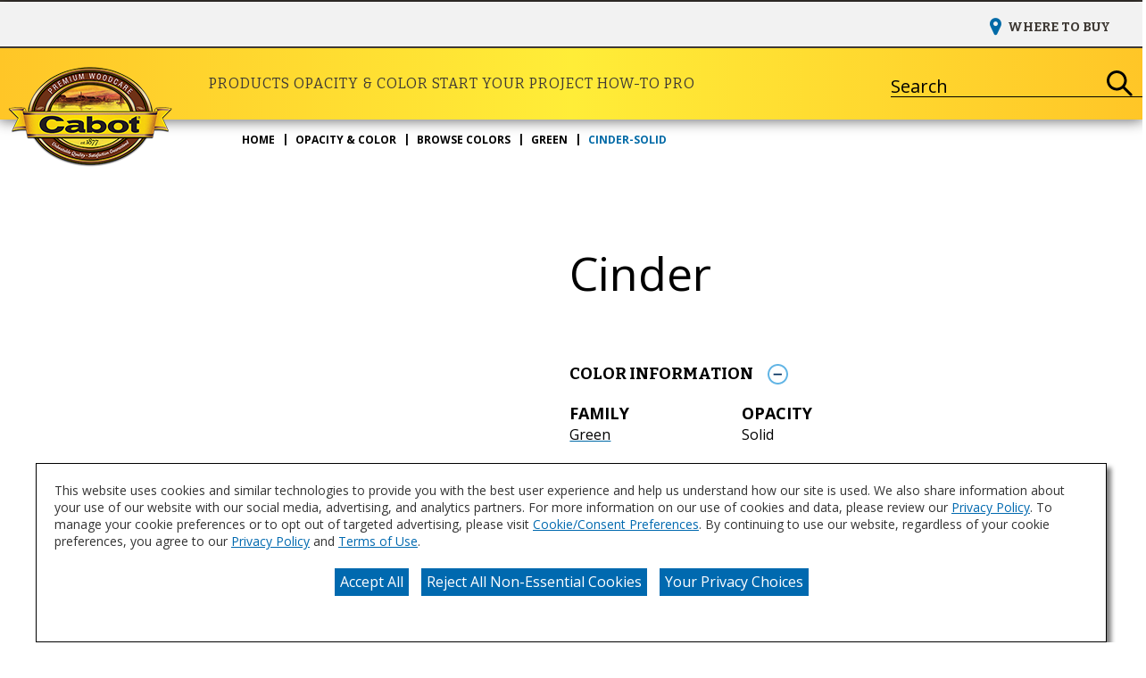

--- FILE ---
content_type: text/html;charset=utf-8
request_url: https://www.cabotstain.com/en/opacity-color/browse-colors/green/cinder-solid
body_size: 10395
content:

<!DOCTYPE HTML>
<html lang="en">
    <head>
    <meta charset="UTF-8"/>

    
    
        
            <title>Cabot® Stain | Cinder | Solid</title>
            <meta name="description" content="Are you considering the Cinder Solid stain color for your next project? View Cinder Solid and our wide array of colors at CabotStain.com today!"/>
        
    

    
    
        




<link rel="canonical" href="https://www.cabotstain.com/en/opacity-color/browse-colors/green/cinder-solid"/>






  <meta property="og:image" content="https://www.cabotstain.com/content/dam/cbg-cabot/favicons/favicon.png"/>

  <meta property="og:type" content="website"/>

  <meta property="og:title"/>

  <meta property="og:url" content="https://www.cabotstain.com/en/opacity-color/browse-colors/green/cinder-solid"/>

  <meta property="og:description"/>


    

    
        <!-- Ensighten Tag  -->
         <script charset="UTF-8" src="//nexus.ensighten.com/sherwin/cabot-stain/Bootstrap.js"></script>
        <!-- End Ensighten Tag -->
    

    <script>
        window.dataLayer = window.dataLayer || [];

        function ready(fn) {
            if (document.readyState !== 'loading') {
                fn();
            } else {
                document.addEventListener('DOMContentLoaded', fn);
            }
        }

        handleOnLoad = (event) => {
            const pageViewData = {gtm_tag_name: "GA4 - Main Config Tag",interaction_type: "page view",hit_timestamp:"2026-01-15T01:02:05.583196Z",page_category_one:"opacity-color",page_category_two:"browse-colors",page_name:"Cabot® Stain | Cinder | Solid",language:"US-EN",user_type:"DIY",color_family:"Green",color_id:"null",color_name:"Cinder",event: "page_view"};
            if (document.cookie.indexOf("_ga=") > -1) {
                let gaClientId = document.cookie.match(/_ga=([a-zA-Z0-9\.]+)/)[0].split('.').slice(-2).join('.');
                pageViewData.client_id = gaClientId;
            }
            dataLayer.push(pageViewData);
        }

        ready(handleOnLoad);
    </script>

    
        <!-- Google Tag Manager -->
        <script>(function(w,d,s,l,i){w[l]=w[l]||[];w[l].push({'gtm.start':
        new Date().getTime(),event:'gtm.js'});var f=d.getElementsByTagName(s)[0],
    j=d.createElement(s),dl=l!='dataLayer'?'&l='+l:'';j.async=true;j.src=
    'https://www.googletagmanager.com/gtm.js?id='+i+dl;f.parentNode.insertBefore(j,f);
})(window,document,'script','dataLayer','GTM-NTB98QC');</script>
        <!-- End Google Tag Manager -->

    

    
    <!-- PypeStream Tag -->
    <script>
    window.pypestreamConfig = {
        APP_ID: '3695ec37-ddab-497d-b621-87b3657f8991',
        passthrough: '',
        language: 'en'
    };
    function insertScript() {
        var script = document.createElement('script');
        script.type = 'text/javascript';
        script.src = 'https://web.pypestream.com/launcher.js?ts=' + Date.now();
        script.async = true;
        if (window.frameElement === null) {
           document.body.appendChild(script);
        };
    };
    if (document.readyState === 'complete') {
        insertScript();
    } else {
        window.addEventListener('load', insertScript);
    }
</script>
    <!-- End PypeStream Tag -->
    
    

    

    <meta name="template" content="page-content"/>
    <meta name="viewport" content="width=device-width, initial-scale=1, maximum-scale=1"/>
    <meta name="format-detection" content="telephone=no"/>
    
<link rel="amphtml" href="/en/opacity-color/browse-colors/green/cinder-solid.amp"/>

    
    


    



    
    
<link rel="stylesheet" href="/etc.clientlibs/cbg-platform/clientlibs/clientlib-base.min.css" type="text/css">












<link rel="shortcut icon" href="/content/dam/cbg-cabot/favicons/favicon.ico" type="image/x-icon"/>
<link rel="apple-touch-icon" sizes="180x180" href="/content/dam/cbg-cabot/favicons/apple-touch-icon.png"/>
<link rel="icon" type="image/png" sizes="32x32" href="/content/dam/cbg-cabot/favicons/favicon-32x32.png"/>
<link rel="icon" type="image/png" sizes="16x16" href="/content/dam/cbg-cabot/favicons/favicon-16x16.png"/>
<link rel="icon" type="image/png" href="/content/dam/cbg-cabot/favicons/favicon.ico"/>

<meta property="og:image" content="https://www.cabotstain.com/content/dam/cbg-cabot/favicons/apple-touch-icon.png"/>
<meta name="twitter:image" content="https://www.cabotstain.com/content/dam/cbg-cabot/favicons/apple-touch-icon.png"/>

<link rel="manifest" href="/etc.clientlibs/cbg-cabot/clientlibs/clientlib-site/resources/site.webmanifest"/>

<meta name="viewport" content="width=device-width, initial-scale=1, shrink-to-fit=no"/>

<link rel="preconnect" href="https://fonts.gstatic.com"/>
<link href="https://fonts.googleapis.com/css2?family=IBM+Plex+Sans:ital,wght@0,400;0,500;0,700;1,400;1,500;1,700&family=Oswald:wght@500;600;700&display=swap" rel="stylesheet"/>


    
    
<link rel="stylesheet" href="/etc.clientlibs/cbg-cabot/clientlibs/clientlib-dependencies.min.css" type="text/css">
<link rel="stylesheet" href="/etc.clientlibs/cbg-cabot/clientlibs/clientlib-site.min.css" type="text/css">



    
    
<link rel="stylesheet" href="/etc.clientlibs/cbg-cabot/clientlibs/clientlib-base.min.css" type="text/css">








    
    
    

    

    
    <script src="/etc.clientlibs/cbg-cabot/clientlibs/clientlib-dependencies.min.js"></script>


    
    <link rel="stylesheet" href="/etc.clientlibs/cbg-platform/clientlibs/clientlib-dependencies.min.css" type="text/css">
<link rel="stylesheet" href="/etc.clientlibs/cbg-platform/clientlibs/clientlib-site.min.css" type="text/css">
<link rel="stylesheet" href="/etc.clientlibs/cbg-platform-react/clientlibs/clientlib-product-selector.min.css" type="text/css">


    
    

    
</head>
    <body class="page basicpage cabot-container" id="page-f30d40353e" data-cmp-link-accessibility-enabled data-cmp-link-accessibility-text="opens in a new tab" data-cmp-data-layer-enabled>
        <script>
          window.adobeDataLayer = window.adobeDataLayer || [];
          adobeDataLayer.push({
              page: JSON.parse("{\x22page\u002Df30d40353e\x22:{\x22@type\x22:\x22cbg\u002Dcabot\/components\/page\x22,\x22repo:modifyDate\x22:\x222025\u002D03\u002D18T14:44:15Z\x22,\x22dc:title\x22:\x22Cinder\u002DSolid\x22,\x22xdm:template\x22:\x22\/conf\/cbg\u002Dcabot\/settings\/wcm\/templates\/page\u002Dcontent\x22,\x22xdm:language\x22:\x22en\x22,\x22xdm:tags\x22:[],\x22repo:path\x22:\x22\/content\/cbg\u002Dcabot\/us\/en\/opacity\u002Dcolor\/browse\u002Dcolors\/green\/cinder\u002Dsolid.html\x22}}"),
              event:'cmp:show',
              eventInfo: {
                  path: 'page.page\u002Df30d40353e'
              }
          });
        </script>
        
        
            




            
<div class="root container responsivegrid">

    
    
    
    <div id="container-3f5086fe30" class="cmp-container">
        
        <div class="experiencefragment">


    
</div>
<header class="experiencefragment">
<div id="experiencefragment-caf9d58cdc" class="cmp-experiencefragment cmp-experiencefragment--header">


    
    <div id="container-ad2c2d1c8d" class="cmp-container">
        


<div class="aem-Grid aem-Grid--12 aem-Grid--default--12 ">
    
    <div class="header aem-GridColumn aem-GridColumn--default--12">



    



<div class="header-home">
    <div class="utility-wrapper">
        
        <div class="utility-zone">


<div class="aem-Grid aem-Grid--12 aem-Grid--default--12 ">
    
    <div class="utilityNavigation base responsivegrid aem-GridColumn aem-GridColumn--default--12">


    


<div data-component-anlaytics-check>
  <div class="cbg-cmp-utility-nav  desktop-only">
    <div class="cbg-cmp-utility-nav-wrapper">
      
      <div class="parsys-wrapper">
        <div class="utility-left-side">
          
          


<div class="aem-Grid aem-Grid--12 aem-Grid--default--12 ">
    
    
    
</div>

        </div>
        <div class="utility-right-side">
          
          


<div class="aem-Grid aem-Grid--12 aem-Grid--default--12 ">
    
    
    
</div>

        </div>
      </div>

      <ul class="utility-nav-items">
        <li class="utility-nav-item ">
          <a class="utility-nav--listItemAnchor icon" href="/en/where-to-buy">
            
            <span>Where to Buy</span>
            
          </a>
          
        </li>
      </ul>
    </div>
  </div>
</div>
</div>

    
</div>
</div>
    </div>
    <div class="main-navigation">
        <a href="/en">
            <img class="header-logo" src="/content/dam/cbg-cabot/asset-clean-up/cabot-main-logo.png" alt loading="lazy"/>
        </a>
        <div class="navigation-wrapper">
            
            <div class="navigation-zone">


<div class="aem-Grid aem-Grid--12 aem-Grid--default--12 ">
    
    <div class="navigation aem-GridColumn aem-GridColumn--default--12"><section data-cbg-cmp="site-navigation" id="navigation-2b48304038" class="cmp-navigation-container">
    <button class="btn-navigation-menu" href="#siteNavigation" role="button" data-cmp-hook-navigation="menu-button" aria-expanded="false" aria-controls="siteNavigation" aria-label="Navigation Menu">
        <i class="icon cmp-nav-menubar__icon"></i>
        <i class="icon cmp-nav-menubar__icon"></i>
        <i class="icon cmp-nav-menubar__icon"></i>
        <i class="icon cmp-nav-close__icon"></i>
        <span class="hide-text">Navigation Menu</span>
    </button>
    <nav class="cmp-navigation" role="navigation" itemscope itemtype="http://schema.org/SiteNavigationElement" data-cmp-data-layer="{&#34;navigation-2b48304038&#34;:{&#34;@type&#34;:&#34;cbg-cabot/components/navigation&#34;,&#34;repo:modifyDate&#34;:&#34;2022-11-15T02:40:51Z&#34;}}">
  
  
    <ul class="cmp-navigation__group">
      
    <li class="notag has-children cmp-navigation__item cmp-navigation__item--level-0" data-cmp-data-layer="{&#34;navigation-2b48304038-item-768ffb4eb6&#34;:{&#34;@type&#34;:&#34;cbg-cabot/components/navigation/item&#34;,&#34;repo:modifyDate&#34;:&#34;2024-10-21T17:44:06Z&#34;,&#34;dc:title&#34;:&#34;Products&#34;,&#34;xdm:linkURL&#34;:&#34;/en/products&#34;}}">
        
    <a href="/en/products" title="Products" data-cmp-clickable class="cmp-navigation__item-link">
        <span class="cmp-navigation__item-link-text">Products</span>
    </a>

        
  
  
  
    <div class="cmp-navigation__group-container cmp-navigation__subnav" data-cmp-hook-navigation="subnav">
      <div class="cmp-navigation__item-back-button" data-cmp-hook-navigation="subnav-back-button">
        <span>Products</span>
      </div>
      <ul class="cmp-navigation__group">
        
    <li class="notag  cmp-navigation__item cmp-navigation__item--level-1" data-cmp-data-layer="{&#34;navigation-2b48304038-item-d5ccbbc265&#34;:{&#34;@type&#34;:&#34;cbg-cabot/components/navigation/item&#34;,&#34;repo:modifyDate&#34;:&#34;2024-10-21T17:44:07Z&#34;,&#34;dc:title&#34;:&#34;All Products&#34;,&#34;xdm:linkURL&#34;:&#34;/en/products/all-products&#34;}}">
        
    <a href="/en/products/all-products" title="All Products" data-cmp-clickable class="cmp-navigation__item-link">
        <span class="cmp-navigation__item-link-text">All Products</span>
    </a>

        
    </li>

      
        
    <li class="notag  cmp-navigation__item cmp-navigation__item--level-1" data-cmp-data-layer="{&#34;navigation-2b48304038-item-79734f4465&#34;:{&#34;@type&#34;:&#34;cbg-cabot/components/navigation/item&#34;,&#34;repo:modifyDate&#34;:&#34;2024-10-21T17:44:07Z&#34;,&#34;dc:title&#34;:&#34;Surface Prep&#34;,&#34;xdm:linkURL&#34;:&#34;/en/products/surface-prep&#34;}}">
        
    <a href="/en/products/surface-prep" title="Surface Prep" data-cmp-clickable class="cmp-navigation__item-link">
        <span class="cmp-navigation__item-link-text">Surface Prep</span>
    </a>

        
    </li>

      
        
    <li class="notag  cmp-navigation__item cmp-navigation__item--level-1" data-cmp-data-layer="{&#34;navigation-2b48304038-item-5dfc37103b&#34;:{&#34;@type&#34;:&#34;cbg-cabot/components/navigation/item&#34;,&#34;repo:modifyDate&#34;:&#34;2025-08-07T17:06:09Z&#34;,&#34;dc:title&#34;:&#34;Exterior Stains&#34;,&#34;xdm:linkURL&#34;:&#34;/en/products/exterior-stains&#34;}}">
        
    <a href="/en/products/exterior-stains" title="Exterior Stains" data-cmp-clickable class="cmp-navigation__item-link">
        <span class="cmp-navigation__item-link-text">Exterior Stains</span>
    </a>

        
    </li>

      
        
    <li class="notag  cmp-navigation__item cmp-navigation__item--level-1" data-cmp-data-layer="{&#34;navigation-2b48304038-item-1e090c164f&#34;:{&#34;@type&#34;:&#34;cbg-cabot/components/navigation/item&#34;,&#34;repo:modifyDate&#34;:&#34;2024-10-21T17:44:11Z&#34;,&#34;dc:title&#34;:&#34;Clear Sealers &amp; Waterproofers&#34;,&#34;xdm:linkURL&#34;:&#34;/en/products/clear-sealers-waterproofers&#34;}}">
        
    <a href="/en/products/clear-sealers-waterproofers" title="Clear Sealers &amp; Waterproofers" data-cmp-clickable class="cmp-navigation__item-link">
        <span class="cmp-navigation__item-link-text">Clear Sealers &amp; Waterproofers</span>
    </a>

        
    </li>

      
        
    <li class="notag  cmp-navigation__item cmp-navigation__item--level-1" data-cmp-data-layer="{&#34;navigation-2b48304038-item-11d2ec6fd0&#34;:{&#34;@type&#34;:&#34;cbg-cabot/components/navigation/item&#34;,&#34;repo:modifyDate&#34;:&#34;2024-10-21T17:44:11Z&#34;,&#34;dc:title&#34;:&#34;Applicators&#34;,&#34;xdm:linkURL&#34;:&#34;/en/products/applicators&#34;}}">
        
    <a href="/en/products/applicators" title="Applicators" data-cmp-clickable class="cmp-navigation__item-link">
        <span class="cmp-navigation__item-link-text">Applicators</span>
    </a>

        
    </li>

      </ul>
    </div>
  

    </li>

    
      
    <li class="notag has-children cmp-navigation__item cmp-navigation__item--level-0 cmp-navigation__item--active" data-cmp-data-layer="{&#34;navigation-2b48304038-item-51cfed065a&#34;:{&#34;@type&#34;:&#34;cbg-cabot/components/navigation/item&#34;,&#34;repo:modifyDate&#34;:&#34;2023-01-31T17:21:26Z&#34;,&#34;dc:title&#34;:&#34;Opacity &amp; Color&#34;,&#34;xdm:linkURL&#34;:&#34;/en/opacity-color&#34;}}">
        
    <a href="/en/opacity-color" title="Opacity &amp; Color" aria-current="page" data-cmp-clickable class="cmp-navigation__item-link">
        <span class="cmp-navigation__item-link-text">Opacity &amp; Color</span>
    </a>

        
  
  
  
    <div class="cmp-navigation__group-container cmp-navigation__subnav" data-cmp-hook-navigation="subnav">
      <div class="cmp-navigation__item-back-button" data-cmp-hook-navigation="subnav-back-button">
        <span>Opacity &amp; Color</span>
      </div>
      <ul class="cmp-navigation__group">
        
    <li class="notag  cmp-navigation__item cmp-navigation__item--level-1" data-cmp-data-layer="{&#34;navigation-2b48304038-item-bcc67d650c&#34;:{&#34;@type&#34;:&#34;cbg-cabot/components/navigation/item&#34;,&#34;repo:modifyDate&#34;:&#34;2023-10-17T15:20:11Z&#34;,&#34;dc:title&#34;:&#34;Explore Opacity&#34;,&#34;xdm:linkURL&#34;:&#34;/en/opacity-color/explore-opacity&#34;}}">
        
    <a href="/en/opacity-color/explore-opacity" title="Explore Opacity" data-cmp-clickable class="cmp-navigation__item-link">
        <span class="cmp-navigation__item-link-text">Explore Opacity</span>
    </a>

        
    </li>

      
        
    <li class="notag  cmp-navigation__item cmp-navigation__item--level-1" data-cmp-data-layer="{&#34;navigation-2b48304038-item-48d6dc7413&#34;:{&#34;@type&#34;:&#34;cbg-cabot/components/navigation/item&#34;,&#34;repo:modifyDate&#34;:&#34;2023-01-31T17:21:26Z&#34;,&#34;dc:title&#34;:&#34;Color Visualizer&#34;,&#34;xdm:linkURL&#34;:&#34;/en/opacity-color/color-visualizer&#34;}}">
        
    <a href="/en/opacity-color/color-visualizer" title="Color Visualizer" data-cmp-clickable class="cmp-navigation__item-link">
        <span class="cmp-navigation__item-link-text">Color Visualizer</span>
    </a>

        
    </li>

      
        
    <li class="notag  cmp-navigation__item cmp-navigation__item--level-1 cmp-navigation__item--active" data-cmp-data-layer="{&#34;navigation-2b48304038-item-ba2418edfb&#34;:{&#34;@type&#34;:&#34;cbg-cabot/components/navigation/item&#34;,&#34;repo:modifyDate&#34;:&#34;2025-03-18T14:47:08Z&#34;,&#34;dc:title&#34;:&#34;Browse Colors&#34;,&#34;xdm:linkURL&#34;:&#34;/en/opacity-color/browse-colors&#34;}}">
        
    <a href="/en/opacity-color/browse-colors" title="Browse Colors" aria-current="page" data-cmp-clickable class="cmp-navigation__item-link">
        <span class="cmp-navigation__item-link-text">Browse Colors</span>
    </a>

        
    </li>

      
        
    <li class="notag  cmp-navigation__item cmp-navigation__item--level-1" data-cmp-data-layer="{&#34;navigation-2b48304038-item-ac24ce5063&#34;:{&#34;@type&#34;:&#34;cbg-cabot/components/navigation/item&#34;,&#34;repo:modifyDate&#34;:&#34;2025-03-18T15:31:05Z&#34;,&#34;dc:title&#34;:&#34;Color of the Year&#34;,&#34;xdm:linkURL&#34;:&#34;/en/opacity-color/color-of-the-year&#34;}}">
        
    <a href="/en/opacity-color/color-of-the-year" title="Color of the Year" data-cmp-clickable class="cmp-navigation__item-link">
        <span class="cmp-navigation__item-link-text">Color of the Year</span>
    </a>

        
    </li>

      </ul>
    </div>
  

    </li>

    
      
    <li class="notag has-children cmp-navigation__item cmp-navigation__item--level-0" data-cmp-data-layer="{&#34;navigation-2b48304038-item-0e685cb9ee&#34;:{&#34;@type&#34;:&#34;cbg-cabot/components/navigation/item&#34;,&#34;repo:modifyDate&#34;:&#34;2023-01-31T16:52:26Z&#34;,&#34;dc:title&#34;:&#34;Start Your Project&#34;,&#34;xdm:linkURL&#34;:&#34;/en/start-your-project&#34;}}">
        
    <a href="/en/start-your-project" title="Start Your Project" data-cmp-clickable class="cmp-navigation__item-link">
        <span class="cmp-navigation__item-link-text">Start Your Project</span>
    </a>

        
  
  
  
    <div class="cmp-navigation__group-container cmp-navigation__subnav" data-cmp-hook-navigation="subnav">
      <div class="cmp-navigation__item-back-button" data-cmp-hook-navigation="subnav-back-button">
        <span>Start Your Project</span>
      </div>
      <ul class="cmp-navigation__group">
        
    <li class="notag  cmp-navigation__item cmp-navigation__item--level-1" data-cmp-data-layer="{&#34;navigation-2b48304038-item-42091fb2ac&#34;:{&#34;@type&#34;:&#34;cbg-cabot/components/navigation/item&#34;,&#34;repo:modifyDate&#34;:&#34;2025-04-21T16:22:17Z&#34;,&#34;dc:title&#34;:&#34;Project Helper&#34;,&#34;xdm:linkURL&#34;:&#34;/en/start-your-project/project-helper&#34;}}">
        
    <a href="/en/start-your-project/project-helper" title="Project Helper" data-cmp-clickable class="cmp-navigation__item-link">
        <span class="cmp-navigation__item-link-text">Project Helper</span>
    </a>

        
    </li>

      
        
    <li class="notag  cmp-navigation__item cmp-navigation__item--level-1" data-cmp-data-layer="{&#34;navigation-2b48304038-item-78a4d64f6f&#34;:{&#34;@type&#34;:&#34;cbg-cabot/components/navigation/item&#34;,&#34;repo:modifyDate&#34;:&#34;2024-09-30T20:46:31Z&#34;,&#34;dc:title&#34;:&#34;Stain Calculator&#34;,&#34;xdm:linkURL&#34;:&#34;/en/start-your-project/stain-calculator&#34;}}">
        
    <a href="/en/start-your-project/stain-calculator" title="Stain Calculator" data-cmp-clickable class="cmp-navigation__item-link">
        <span class="cmp-navigation__item-link-text">Stain Calculator</span>
    </a>

        
    </li>

      
        
    <li class="notag  cmp-navigation__item cmp-navigation__item--level-1" data-cmp-data-layer="{&#34;navigation-2b48304038-item-9f14e0c954&#34;:{&#34;@type&#34;:&#34;cbg-cabot/components/navigation/item&#34;,&#34;repo:modifyDate&#34;:&#34;2025-09-23T19:51:00Z&#34;,&#34;dc:title&#34;:&#34;Inspiration&#34;,&#34;xdm:linkURL&#34;:&#34;/en/start-your-project/inspiration&#34;}}">
        
    <a href="/en/start-your-project/inspiration" title="Inspiration" data-cmp-clickable class="cmp-navigation__item-link">
        <span class="cmp-navigation__item-link-text">Inspiration</span>
    </a>

        
    </li>

      
        
    <li class="notag  cmp-navigation__item cmp-navigation__item--level-1" data-cmp-data-layer="{&#34;navigation-2b48304038-item-3897d893c9&#34;:{&#34;@type&#34;:&#34;cbg-cabot/components/navigation/item&#34;,&#34;repo:modifyDate&#34;:&#34;2025-03-17T13:48:08Z&#34;,&#34;dc:title&#34;:&#34;Projects Home&#34;,&#34;xdm:linkURL&#34;:&#34;/en/start-your-project/projects&#34;}}">
        
    <a href="/en/start-your-project/projects" title="Projects Home" data-cmp-clickable class="cmp-navigation__item-link">
        <span class="cmp-navigation__item-link-text">Projects Home</span>
    </a>

        
    </li>

      </ul>
    </div>
  

    </li>

    
      
    <li class="notag has-children cmp-navigation__item cmp-navigation__item--level-0" data-cmp-data-layer="{&#34;navigation-2b48304038-item-5d0325610f&#34;:{&#34;@type&#34;:&#34;cbg-cabot/components/navigation/item&#34;,&#34;repo:modifyDate&#34;:&#34;2023-01-31T16:52:27Z&#34;,&#34;dc:title&#34;:&#34;How-To&#34;,&#34;xdm:linkURL&#34;:&#34;/en/how-to&#34;}}">
        
    <a href="/en/how-to" title="How-To" data-cmp-clickable class="cmp-navigation__item-link">
        <span class="cmp-navigation__item-link-text">How-To</span>
    </a>

        
  
  
  
    <div class="cmp-navigation__group-container cmp-navigation__subnav" data-cmp-hook-navigation="subnav">
      <div class="cmp-navigation__item-back-button" data-cmp-hook-navigation="subnav-back-button">
        <span>How-To</span>
      </div>
      <ul class="cmp-navigation__group">
        
    <li class="notag  cmp-navigation__item cmp-navigation__item--level-1" data-cmp-data-layer="{&#34;navigation-2b48304038-item-22c6ef9cd5&#34;:{&#34;@type&#34;:&#34;cbg-cabot/components/navigation/item&#34;,&#34;repo:modifyDate&#34;:&#34;2023-01-31T16:52:27Z&#34;,&#34;dc:title&#34;:&#34;All How-To&#34;,&#34;xdm:linkURL&#34;:&#34;/en/how-to/all-how-to&#34;}}">
        
    <a href="/en/how-to/all-how-to" title="All How-To" data-cmp-clickable class="cmp-navigation__item-link">
        <span class="cmp-navigation__item-link-text">All How-To</span>
    </a>

        
    </li>

      
        
    <li class="notag  cmp-navigation__item cmp-navigation__item--level-1" data-cmp-data-layer="{&#34;navigation-2b48304038-item-1c1cf08a4b&#34;:{&#34;@type&#34;:&#34;cbg-cabot/components/navigation/item&#34;,&#34;repo:modifyDate&#34;:&#34;2023-06-26T21:18:10Z&#34;,&#34;dc:title&#34;:&#34;Prepare&#34;,&#34;xdm:linkURL&#34;:&#34;/en/how-to/prepare&#34;}}">
        
    <a href="/en/how-to/prepare" title="Prepare" data-cmp-clickable class="cmp-navigation__item-link">
        <span class="cmp-navigation__item-link-text">Prepare</span>
    </a>

        
    </li>

      
        
    <li class="notag  cmp-navigation__item cmp-navigation__item--level-1" data-cmp-data-layer="{&#34;navigation-2b48304038-item-9bdfdf283e&#34;:{&#34;@type&#34;:&#34;cbg-cabot/components/navigation/item&#34;,&#34;repo:modifyDate&#34;:&#34;2023-01-31T16:52:28Z&#34;,&#34;dc:title&#34;:&#34;Stain&#34;,&#34;xdm:linkURL&#34;:&#34;/en/how-to/stain&#34;}}">
        
    <a href="/en/how-to/stain" title="Stain" data-cmp-clickable class="cmp-navigation__item-link">
        <span class="cmp-navigation__item-link-text">Stain</span>
    </a>

        
    </li>

      
        
    <li class="notag  cmp-navigation__item cmp-navigation__item--level-1" data-cmp-data-layer="{&#34;navigation-2b48304038-item-747dc8186e&#34;:{&#34;@type&#34;:&#34;cbg-cabot/components/navigation/item&#34;,&#34;repo:modifyDate&#34;:&#34;2023-01-31T16:52:28Z&#34;,&#34;dc:title&#34;:&#34;Protect and Maintain&#34;,&#34;xdm:linkURL&#34;:&#34;/en/how-to/protect-and-maintain&#34;}}">
        
    <a href="/en/how-to/protect-and-maintain" title="Protect and Maintain" data-cmp-clickable class="cmp-navigation__item-link">
        <span class="cmp-navigation__item-link-text">Protect and Maintain</span>
    </a>

        
    </li>

      
        
    <li class="notag  cmp-navigation__item cmp-navigation__item--level-1" data-cmp-data-layer="{&#34;navigation-2b48304038-item-3bf0d1469a&#34;:{&#34;@type&#34;:&#34;cbg-cabot/components/navigation/item&#34;,&#34;repo:modifyDate&#34;:&#34;2023-06-21T19:05:49Z&#34;,&#34;dc:title&#34;:&#34;Videos&#34;,&#34;xdm:linkURL&#34;:&#34;/en/how-to/videos&#34;}}">
        
    <a href="/en/how-to/videos" title="Videos" data-cmp-clickable class="cmp-navigation__item-link">
        <span class="cmp-navigation__item-link-text">Videos</span>
    </a>

        
    </li>

      </ul>
    </div>
  

    </li>

    
      
    <li class="notag has-children cmp-navigation__item cmp-navigation__item--level-0" data-cmp-data-layer="{&#34;navigation-2b48304038-item-6cde93ed35&#34;:{&#34;@type&#34;:&#34;cbg-cabot/components/navigation/item&#34;,&#34;repo:modifyDate&#34;:&#34;2023-02-02T23:21:23Z&#34;,&#34;dc:title&#34;:&#34;Pro&#34;,&#34;xdm:linkURL&#34;:&#34;/en/pro&#34;}}">
        
    <a href="/en/pro" title="Pro" data-cmp-clickable class="cmp-navigation__item-link">
        <span class="cmp-navigation__item-link-text">Pro</span>
    </a>

        
  
  
  
    <div class="cmp-navigation__group-container cmp-navigation__subnav" data-cmp-hook-navigation="subnav">
      <div class="cmp-navigation__item-back-button" data-cmp-hook-navigation="subnav-back-button">
        <span>Pro</span>
      </div>
      <ul class="cmp-navigation__group">
        
    <li class="notag  cmp-navigation__item cmp-navigation__item--level-1" data-cmp-data-layer="{&#34;navigation-2b48304038-item-c35e00bb7e&#34;:{&#34;@type&#34;:&#34;cbg-cabot/components/navigation/item&#34;,&#34;repo:modifyDate&#34;:&#34;2023-02-03T18:45:31Z&#34;,&#34;dc:title&#34;:&#34;Pro Resources&#34;,&#34;xdm:linkURL&#34;:&#34;/en/pro/pro-resources&#34;}}">
        
    <a href="/en/pro/pro-resources" title="Pro Resources" data-cmp-clickable class="cmp-navigation__item-link">
        <span class="cmp-navigation__item-link-text">Pro Resources</span>
    </a>

        
    </li>

      
        
    <li class="notag  cmp-navigation__item cmp-navigation__item--level-1" data-cmp-data-layer="{&#34;navigation-2b48304038-item-c7d9cbc9a3&#34;:{&#34;@type&#34;:&#34;cbg-cabot/components/navigation/item&#34;,&#34;repo:modifyDate&#34;:&#34;2023-01-31T16:52:30Z&#34;,&#34;dc:title&#34;:&#34;Technical Bulletins&#34;,&#34;xdm:linkURL&#34;:&#34;/en/pro/technical-bulletins&#34;}}">
        
    <a href="/en/pro/technical-bulletins" title="Technical Bulletins" data-cmp-clickable class="cmp-navigation__item-link">
        <span class="cmp-navigation__item-link-text">Technical Bulletins</span>
    </a>

        
    </li>

      
        
    <li class="notag  cmp-navigation__item cmp-navigation__item--level-1" data-cmp-data-layer="{&#34;navigation-2b48304038-item-fa6affe0e7&#34;:{&#34;@type&#34;:&#34;cbg-cabot/components/navigation/item&#34;,&#34;repo:modifyDate&#34;:&#34;2023-01-31T16:52:30Z&#34;,&#34;dc:title&#34;:&#34;Safety Data Sheets&#34;,&#34;xdm:linkURL&#34;:&#34;/en/pro/sds&#34;}}">
        
    <a href="/en/pro/sds" title="Safety Data Sheets" data-cmp-clickable class="cmp-navigation__item-link">
        <span class="cmp-navigation__item-link-text">Safety Data Sheets</span>
    </a>

        
    </li>

      </ul>
    </div>
  

    </li>

    </ul>

    

    
    <div id="container-c0961f767f" class="cmp-container">
        


<div class="aem-Grid aem-Grid--12 aem-Grid--default--12 ">
    
    <div class="utilityNavigation base responsivegrid aem-GridColumn aem-GridColumn--default--12">


    


<div data-component-anlaytics-check>
  <div class="cbg-cmp-utility-nav  mobile-only">
    <div class="cbg-cmp-utility-nav-wrapper">
      
      <div class="parsys-wrapper">
        <div class="utility-left-side">
          
          


<div class="aem-Grid aem-Grid--12 aem-Grid--default--12 ">
    
    
    
</div>

        </div>
        <div class="utility-right-side">
          
          


<div class="aem-Grid aem-Grid--12 aem-Grid--default--12 ">
    
    
    
</div>

        </div>
      </div>

      <ul class="utility-nav-items">
        <li class="utility-nav-item ">
          <a class="utility-nav--listItemAnchor icon" href="/en/where-to-buy">
            
            <span>Where to Buy</span>
            
          </a>
          
        </li>
      </ul>
    </div>
  </div>
</div>
</div>

    
</div>

    </div>

    

  
  
</nav>
    <div class="cmp-navigation__overlay" data-cmp-hook-navigation="overlay"></div>
    
    

</section>

</div>

    
</div>
</div>
        </div>
        <div class="search-wrapper">
            
            <div class="search-zone">


<div class="aem-Grid aem-Grid--12 aem-Grid--default--12 ">
    
    <div class="searchbar base responsivegrid aem-GridColumn aem-GridColumn--default--12"><section id="searchbar-2f229722c0" class="
    cmp-search
    platform-searchbar
    cbg-cmp-searchbar cbg-cmp-searchbar--siteSearch
    search-one-point-one
    standard
    
    
  " role="search" data-cmp-is="searchbar" data-cbg-cmp="searchbar" data-cmp-searchurl="content/cbg-cabot/us/en/search" data-no-results-text="No current suggestions based on your query" data-use-algolia="true" data-algolia-index-autocomplete="cabot-us-en-query-suggestions-index" data-algolia-index-colorfamily="cabot_us_en_color_families_index" data-algolia-index-color="cabot_us_en_colors_index" data-algolia-index-product="cabot_us_en_products_index" data-algolia-index-content="cabot_us_en_pages_index" data-searchbar-type="siteSearch">
  

  <header class="display-flex cmp-searchbar--header mb-1">
    <h4 class="cbg__text-uc display-ib subtitle">Search</h4>
  </header>

  <button class="btn-searchbar-toggle" href="#siteSearchBar" role="button" aria-expanded="false" aria-controls="siteSearch" aria-label="SearchBar" data-cmp-hook-searchbar="toggle">
    <svg class="cmp-searchbar__clear-icon">
      <use href="/etc.clientlibs/cbg-platform/clientlibs/clientlib-site/resources/fonts/sprite.svg#thompsonsTWS_close"></use>
    </svg>

    <svg class="cmp-searchbar__search-icon">
      <use href="/etc.clientlibs/cbg-platform/clientlibs/clientlib-site/resources/fonts/sprite.svg#hgswSEARCH"></use>
    </svg>

    <span class="hide-text"></span>
  </button>

  <!-- Search 1.1 !-->
  <form class="cmp-searchbar__form one-point-one" data-cmp-hook-searchbar="form" method="get" action="/en/search" autocomplete="off">
    <div class="cmp-searchbar__field">
      <span class="cmp-searchbar__loading-indicator" data-cmp-hook-searchbar="loadingIndicator"></span>

      <input class="cmp-searchbar__input" data-cmp-hook-searchbar="input-1-point-1" type="text" name="q" role="combobox" aria-autocomplete="list" aria-haspopup="true" aria-invalid="false" aria-label="Search"/>

      <button class="cmp-searchbar__clear cbg__hidden-text" data-cmp-hook-searchbar="clear-one-one" tabindex="-1">
        <svg class="cmp-searchbar__clear-icon">
          <use href="/etc.clientlibs/cbg-platform/clientlibs/clientlib-site/resources/fonts/sprite.svg#none"></use>
        </svg>

        <span class="cbg__hidden-text display-ib"></span>
      </button>
      <button class="cmp-searchbar__search cbg__hidden-text" data-cmp-hook-searchbar="submit" type="submit">
        <svg class="cmp-searchbar__search-icon">
          <use href="/etc.clientlibs/cbg-platform/clientlibs/clientlib-site/resources/fonts/sprite.svg#hgswSEARCH"></use>
        </svg>
        <span class="cbg__hidden-text display-ib"></span>
      </button>
    </div>
  </form>

  <div class="cmp-searchbar__form-container">
    <form class="cmp-searchbar__form" data-cmp-hook-searchbar="form" method="get" action="/en/search" autocomplete="off">
      <div class="cmp-searchbar__field">
        <span class="cmp-searchbar__loading-indicator" data-cmp-hook-searchbar="loadingIndicator"></span>
        
        
          <input class="cmp-searchbar__input" data-cmp-hook-searchbar="input" type="text" name="q" role="combobox" aria-autocomplete="list" aria-haspopup="true" aria-invalid="false" aria-label="Search"/>
        
  
        <button class="cmp-searchbar__clear cbg__hidden-text" data-cmp-hook-searchbar="clear" type="button" tabindex="-1">
          <svg class="cmp-searchbar__clear-icon">
            <use href="/etc.clientlibs/cbg-platform/clientlibs/clientlib-site/resources/fonts/sprite.svg#thompsonsTWS_close"></use>
          </svg>

          <span class="cbg__hidden-text display-ib"></span>
        </button>
        <button class="cmp-searchbar__search" data-cmp-hook-searchbar="submit" type="submit">
<!--          <div class="button-content">-->
            
            <svg class="cmp-searchbar__search-icon">
              <use href="/etc.clientlibs/cbg-platform/clientlibs/clientlib-site/resources/fonts/sprite.svg#hgswSEARCH"></use>
            </svg>
            <span class="cbg__hidden-text display-ib"></span>
<!--          </div>-->
        </button>
      </div>
    </form>
    <div class="cmp-searchbar__results" data-cmp-hook-searchbar="results" role="listbox" aria-multiselectable="false">
    </div>
  </div>

  
</section>
</div>

    
</div>
</div>
        </div>
    </div>
</div>
</div>

    
</div>

    </div>

    
</div>

    
</header>
<main class="container responsivegrid">

    
    <div id="container-97565024a0" class="cmp-container">
        


<div class="aem-Grid aem-Grid--12 aem-Grid--default--12 ">
    
    <main class="container responsivegrid aem-GridColumn aem-GridColumn--default--12">

    
    <div id="container-3756fc5bf3" class="cmp-container">
        


<div class="aem-Grid aem-Grid--12 aem-Grid--default--12 ">
    
    <div class="breadcrumb product-page-top aem-GridColumn aem-GridColumn--default--12">
<nav id="breadcrumb-3b9fe4e53a" class="cmp-breadcrumb" aria-label="Breadcrumb" data-cmp-data-layer="{&#34;breadcrumb-3b9fe4e53a&#34;:{&#34;@type&#34;:&#34;cbg-cabot/components/breadcrumb&#34;,&#34;repo:modifyDate&#34;:&#34;2022-12-07T19:58:39Z&#34;}}">
    <ol class="cmp-breadcrumb__list" itemscope itemtype="http://schema.org/BreadcrumbList">
        <li class="cmp-breadcrumb__item" data-cmp-data-layer="{&#34;breadcrumb-3b9fe4e53a-item-36c87b80bc&#34;:{&#34;@type&#34;:&#34;cbg-cabot/components/breadcrumb/item&#34;,&#34;repo:modifyDate&#34;:&#34;2026-01-05T19:07:52Z&#34;,&#34;dc:title&#34;:&#34;Home&#34;,&#34;xdm:linkURL&#34;:&#34;/en&#34;}}" itemprop="itemListElement" itemscope itemtype="http://schema.org/ListItem">
            <a href="/en" class="cmp-breadcrumb__item-link" itemprop="item" data-cmp-clickable>
                <span itemprop="name">Home</span>
            </a>
            <meta itemprop="position" content="1"/>
        </li>
    
        <li class="cmp-breadcrumb__item" data-cmp-data-layer="{&#34;breadcrumb-3b9fe4e53a-item-51cfed065a&#34;:{&#34;@type&#34;:&#34;cbg-cabot/components/breadcrumb/item&#34;,&#34;repo:modifyDate&#34;:&#34;2023-01-31T17:21:26Z&#34;,&#34;dc:title&#34;:&#34;Opacity &amp; Color&#34;,&#34;xdm:linkURL&#34;:&#34;/en/opacity-color&#34;}}" itemprop="itemListElement" itemscope itemtype="http://schema.org/ListItem">
            <a href="/en/opacity-color" class="cmp-breadcrumb__item-link" itemprop="item" data-cmp-clickable>
                <span itemprop="name">Opacity &amp; Color</span>
            </a>
            <meta itemprop="position" content="2"/>
        </li>
    
        <li class="cmp-breadcrumb__item" data-cmp-data-layer="{&#34;breadcrumb-3b9fe4e53a-item-ba2418edfb&#34;:{&#34;@type&#34;:&#34;cbg-cabot/components/breadcrumb/item&#34;,&#34;repo:modifyDate&#34;:&#34;2025-03-18T14:47:08Z&#34;,&#34;dc:title&#34;:&#34;Browse Colors&#34;,&#34;xdm:linkURL&#34;:&#34;/en/opacity-color/browse-colors&#34;}}" itemprop="itemListElement" itemscope itemtype="http://schema.org/ListItem">
            <a href="/en/opacity-color/browse-colors" class="cmp-breadcrumb__item-link" itemprop="item" data-cmp-clickable>
                <span itemprop="name">Browse Colors</span>
            </a>
            <meta itemprop="position" content="3"/>
        </li>
    
        <li class="cmp-breadcrumb__item" data-cmp-data-layer="{&#34;breadcrumb-3b9fe4e53a-item-5f506a72d1&#34;:{&#34;@type&#34;:&#34;cbg-cabot/components/breadcrumb/item&#34;,&#34;repo:modifyDate&#34;:&#34;2025-03-18T14:47:13Z&#34;,&#34;dc:title&#34;:&#34;Green&#34;,&#34;xdm:linkURL&#34;:&#34;/en/opacity-color/browse-colors/green&#34;}}" itemprop="itemListElement" itemscope itemtype="http://schema.org/ListItem">
            <a href="/en/opacity-color/browse-colors/green" class="cmp-breadcrumb__item-link" itemprop="item" data-cmp-clickable>
                <span itemprop="name">Green</span>
            </a>
            <meta itemprop="position" content="4"/>
        </li>
    
        <li class="cmp-breadcrumb__item cmp-breadcrumb__item--active" data-cmp-data-layer="{&#34;breadcrumb-3b9fe4e53a-item-f30d40353e&#34;:{&#34;@type&#34;:&#34;cbg-cabot/components/breadcrumb/item&#34;,&#34;repo:modifyDate&#34;:&#34;2025-03-18T14:47:20Z&#34;,&#34;dc:title&#34;:&#34;Cinder-Solid&#34;,&#34;xdm:linkURL&#34;:&#34;/en/opacity-color/browse-colors/green/cinder-solid&#34;}}" itemprop="itemListElement" itemscope itemtype="http://schema.org/ListItem">
            
                <span itemprop="name">Cinder-Solid</span>
            
            <meta itemprop="position" content="5"/>
        </li>
    </ol>
</nav>

    
</div>
<div class="colordetail base responsivegrid aem-GridColumn aem-GridColumn--default--12">


<div class="color-detail  " data-color-tags="cbg:cabot, cbg:green, cbg:solid, cbg:web" data-color-title="Cinder" data-cbg-cmp="colordetail">
    <div class="colordetail-left-side">
        

        <div class="colordetail-details mobile-view">
            <h1 class="details-title">Cinder</h1>
            <p class="details-subtitle">
                
            </p>
        </div>

        <div class="colordetail-image">
            <div class="colordetail-block">
                <div class="colordetail-button-container">
                    
                    
                </div>
                
                <div class="colordetail-block">
                    
                    <div>
                        
                        <div>
                            <div class="card-image-div" title="Cinder">
                                <img class="card-image" alt src="https://sherwinwilliams.widen.net/content/veoa9rqxir/png/Cabot-Solid-Cinder-rgb" loading="lazy"/>
                            </div>
                        </div>
                    </div>

                    <div class="cbg-colorCard__info" data-tags="cbg:cabot, cbg:green, cbg:solid, cbg:web">
                        
                    </div>
                </div>
            </div>
        </div>
    </div>

    <div class="colordetail-right-side">
        <div class="colordetail-content">
            <div class="colordetail-details desktop-view">
                <h1 class="details-title">Cinder</h1>
                
            </div>
        </div>

        <div class="colordetail-information">
            <div class="colordetail-information-firstLine">
                




    
    
    <div class="infodrawer base responsivegrid">
<div class="info-drawer-container" data-cbg-cmp-hook-info-drawer="infodrawer-container">
    <div class="title">
        <h4 class="infodrawer-title-text">COLOR INFORMATION</h4>
        
            <button class="info-cta" data-cbg-cmp-hook-info-drawer="info-cta" aria-label="Toggle Info Drawer">
                <svg aria-label="expand" class="display-none" data-cbg-cmp-hook-info-drawer="expand-cta">
                    <use href="/etc.clientlibs/cbg-platform/clientlibs/clientlib-site/resources/fonts/sprite.svg#expand---light-2"></use>
                </svg>
                <svg aria-label="collapse" data-cbg-cmp-hook-info-drawer="collapse-cta">
                    <use href="/etc.clientlibs/cbg-platform/clientlibs/clientlib-site/resources/fonts/sprite.svg#collapse---light-41"></use>
                </svg>
              </button>
        
    </div>
    <div class="info-boxes flex-n-wrap-it" data-cbg-cmp-hook-info-drawer="info-boxes">
        <div class="info-box family">
            <span>
                
            </span>
            <div class="info-title">FAMILY
                
            </div>
            <span class="info-value">
            <a class="styled-link" href="/en/opacity-color/browse-colors?filterlist=cbg:green">Green</a>
             </span>
            
            
        </div>
<div class="info-box opacity">
            <span>
                
            </span>
            <div class="info-title">Opacity
                
            </div>
            <span class="info-value">
            Solid
             </span>
            
            
        </div>

    </div>
</div>

</div>



            </div>
        </div>

        <div class="colordetail-btn-container">
            




    
    
    <div class="text">
<div data-cmp-data-layer="{&#34;text-214dceeca3&#34;:{&#34;@type&#34;:&#34;cbg-cabot/components/text&#34;,&#34;repo:modifyDate&#34;:&#34;2024-03-01T20:08:18Z&#34;,&#34;xdm:text&#34;:&#34;&lt;p>&lt;b>Always test stain on a hidden area of the wood to verify desired color.&lt;br>\r\nWood species will impact final color.&lt;br>\r\nColor may vary slightly by product technology/type.&lt;/b>&lt;/p>\r\n&#34;}}" id="text-214dceeca3" class="cmp-text">
    <p><b>Always test stain on a hidden area of the wood to verify desired color.<br />
Wood species will impact final color.<br />
Color may vary slightly by product technology/type.</b></p>

</div>

    

</div>



        </div>
        <div class="colordetail-categories">
            <div class="categories-details">
                





            </div>
        </div>
    </div>
</div>


</div>
<div class="contentAware base responsivegrid aem-GridColumn aem-GridColumn--default--12">





    
    
    <div class="dynamicFlexContainer base responsivegrid">



    


<div data-cbg-cmp="dynamicFlex" class="cbg-cmp-dynamicFlexContainer  column-count-  color-variations">
    <div class="cmp-dynamicFlexContainer__header-container color-variations">
        <h2 class="cmp-dynamicFlexContainer__title">Colors Available In</h2>
        
        
    </div>

    
        <div class="card-holder color-paths cmp-dynamicFlexContainer__card-container  isDefault  -container     card-radius-">
            <div class="each-row   ">
                <div class="cmp-dynamicFlexContainer__card-item card-item color-card">

<div class="cmp-dynamicCard__parentContainer">
    <a class="cmp-dynamicCard__link each-href hover-true" href="/en/opacity-color/browse-colors/green/cinder-semi-transparent">
        <div class="cmp-dynamicCard__container cbg-cmp-card each-card     " tabindex="0">
            
            
            
        </div>
        
        <div class="cmp-dynamicCard__card-container">
            
            
            <div class="cmp-dynamicCard__image-container cbg-cmp-card__image-container">
                <div class="card-image-div">
                    <img class="card-image" alt src="https://sherwinwilliams.widen.net/content/eesjykjwco/webp/Cabot-ST-Cinder-rgb" loading="lazy"/>
                </div>
                <div class="cmp-dynamicCard__card-info-container" data-mdmId="STC_21805563" data-transparency="Semi-Transparent">
                    
                    
                    
                        <h4 class="cmp-dynamicCard__card-color-name">Cinder
                            </h4>
                        
                        
                        <h5 class="cmp-dynamicCard__card-color-id">Semi-Transparent</h5>
                    
                    
                </div>
            </div>
        </div>

        <!--/* Color Swatch for Singular Color Dab Version */--->
        <!--    <div class="cmp-dynamicCard__dab-card-color-swatch" style="&#45;&#45;colorSploch:; ">&nbsp;</div>-->
        <span class="cmp-dynamicCard__dab-card-color-swatch" style="background-color :; "></span>
        
    </a>

    <span class="cmp-dynamicCard__card-footer">
    
    
        
    
  </span>
</div>
</div>

                
            
                <div class="cmp-dynamicFlexContainer__card-item card-item color-card">

<div class="cmp-dynamicCard__parentContainer">
    <a class="cmp-dynamicCard__link each-href hover-true" href="/en/opacity-color/browse-colors/green/cinder-semi-solid">
        <div class="cmp-dynamicCard__container cbg-cmp-card each-card     " tabindex="0">
            
            
            
        </div>
        
        <div class="cmp-dynamicCard__card-container">
            
            
            <div class="cmp-dynamicCard__image-container cbg-cmp-card__image-container">
                <div class="card-image-div">
                    <img class="card-image" alt src="https://sherwinwilliams.widen.net/content/wgsciy3rst/webp/Cabot-SS-Cinder-rgb" loading="lazy"/>
                </div>
                <div class="cmp-dynamicCard__card-info-container" data-mdmId="STC_21805365" data-transparency="Semi-Solid">
                    
                    
                    
                        <h4 class="cmp-dynamicCard__card-color-name">Cinder
                            </h4>
                        
                        
                        <h5 class="cmp-dynamicCard__card-color-id">Semi-Solid</h5>
                    
                    
                </div>
            </div>
        </div>

        <!--/* Color Swatch for Singular Color Dab Version */--->
        <!--    <div class="cmp-dynamicCard__dab-card-color-swatch" style="&#45;&#45;colorSploch:; ">&nbsp;</div>-->
        <span class="cmp-dynamicCard__dab-card-color-swatch" style="background-color :; "></span>
        
    </a>

    <span class="cmp-dynamicCard__card-footer">
    
    
        
    
  </span>
</div>
</div>

                
            
                

                
            </div>
            </div>
         
        
    

    
</div>
</div>


</div>
<div class="contentAware base responsivegrid aem-GridColumn aem-GridColumn--default--12">





    
    
    <div class="dynamicFlexContainer base responsivegrid">



    


<div data-cbg-cmp="dynamicFlex" class="cbg-cmp-dynamicFlexContainer  column-count- add-gutter related-products">
    <div class="cmp-dynamicFlexContainer__header-container related-products">
        <h2 class="cmp-dynamicFlexContainer__title">Related Products</h2>
        
        
    </div>

    

    
        <div class="card-holder product-paths cmp-dynamicFlexContainer__card-container  isDefault  -container     card-radius-">
            <div class="each-row   ">
                <div class="cmp-dynamicFlexContainer__card-item card-item product-card">

<div class="cmp-dynamicCard__parentContainer">
    <a class="cmp-dynamicCard__link each-href hover-true" href="/en/products/exterior-stains/solid-color-acrylic-stain-sealer">
        <div class="cmp-dynamicCard__container cbg-cmp-card each-card     " tabindex="0">
            <div class="cmp-dynamicCard__product-card">
                <div class="cmp-dynamicCard__image-container cbg-cmp-card__image-container">
                    <div class="card-image-div">
                        <img class="card-image" alt src="https://sherwinwilliams.widen.net/content/wlhoxblydj/webp/Cabot-Solid-Color-Acrylic-Stain-Sealer-1G-HERO-1" loading="lazy"/>
                    </div>
                </div>
                <div class="cbg-cmp-card__text-container each-text-area">
                    <div class="cbg-cmp-card__text-area">
                        <div class="each-title">Cabot® Solid Color Acrylic Stain + Sealer</div>
                        
                        <div class="each-description">
                            Choose a flexible finish that bonds tightly to wood, never chalks and resists peeling. Cabot Solid Color Acrylic Stain + Sealer looks like paint but is made for wood. This stain + sealer offers long-lasting waterproofing and exceptional washability with advanced UV protection against sun damage. 
                        </div>
                    </div>
                </div>
            </div>
            
            
        </div>
        
        

        <!--/* Color Swatch for Singular Color Dab Version */--->
        <!--    <div class="cmp-dynamicCard__dab-card-color-swatch" style="&#45;&#45;colorSploch:; ">&nbsp;</div>-->
        <span class="cmp-dynamicCard__dab-card-color-swatch" style="background-color :; "></span>
        
    </a>

    <span class="cmp-dynamicCard__card-footer">
    
    
        
    
  </span>
</div>
</div>

                
                    
                
            
                <div class="cmp-dynamicFlexContainer__card-item card-item product-card">

<div class="cmp-dynamicCard__parentContainer">
    <a class="cmp-dynamicCard__link each-href hover-true" href="/en/products/exterior-stains/siding-fence-solid-color-stain-sealer">
        <div class="cmp-dynamicCard__container cbg-cmp-card each-card     " tabindex="0">
            <div class="cmp-dynamicCard__product-card">
                <div class="cmp-dynamicCard__image-container cbg-cmp-card__image-container">
                    <div class="card-image-div">
                        <img class="card-image" alt src="https://sherwinwilliams.widen.net/content/jsflqzuluv/webp/Cabot-Solid-Color-Acrylic-Siding-Stain-1G-HERO-1" loading="lazy"/>
                    </div>
                </div>
                <div class="cbg-cmp-card__text-container each-text-area">
                    <div class="cbg-cmp-card__text-area">
                        <div class="each-title">Cabot® Siding &amp; Fence Solid Color Stain + Sealer</div>
                        
                        <div class="each-description">
                            Enjoy durable, richly colored weather protection that keeps itself cleaner with innovative Rainwash Technology™. Everyday dirt and dust just rinse away each time it rains … or you can rinse it off yourself with a garden hose. Its matte finish highlights wood texture and its 100% acrylic formula offers serious protection that lasts and lasts on wood siding, shingles and fences. Tint to any of 100 colors. Each one creates a mold-, mildew- and algae-resistant finish. Every home should look this good!
                        </div>
                    </div>
                </div>
            </div>
            
            
        </div>
        
        

        <!--/* Color Swatch for Singular Color Dab Version */--->
        <!--    <div class="cmp-dynamicCard__dab-card-color-swatch" style="&#45;&#45;colorSploch:; ">&nbsp;</div>-->
        <span class="cmp-dynamicCard__dab-card-color-swatch" style="background-color :; "></span>
        
    </a>

    <span class="cmp-dynamicCard__card-footer">
    
    
        
    
  </span>
</div>
</div>

                
                    
                
            
                <div class="cmp-dynamicFlexContainer__card-item card-item product-card">

<div class="cmp-dynamicCard__parentContainer">
    <a class="cmp-dynamicCard__link each-href hover-true" href="/en/products/exterior-stains/solid-color-oil-stain">
        <div class="cmp-dynamicCard__container cbg-cmp-card each-card     " tabindex="0">
            <div class="cmp-dynamicCard__product-card">
                <div class="cmp-dynamicCard__image-container cbg-cmp-card__image-container">
                    <div class="card-image-div">
                        <img class="card-image" alt src="https://sherwinwilliams.widen.net/content/acvcllwwql/webp/Cabot-Solid-Color-Oil-Stain-1G-HERO-1" loading="lazy"/>
                    </div>
                </div>
                <div class="cbg-cmp-card__text-container each-text-area">
                    <div class="cbg-cmp-card__text-area">
                        <div class="each-title">Cabot® Solid Color Oil Stain</div>
                        
                        <div class="each-description">
                            Cabot Solid Color Oil Stain combines maximum color and UV protection with a tough alkyd resin. The results are a completely opaque finish that imparts lasting beauty and is formulated to withstand foot traffic and wear.
                        </div>
                    </div>
                </div>
            </div>
            
            
        </div>
        
        

        <!--/* Color Swatch for Singular Color Dab Version */--->
        <!--    <div class="cmp-dynamicCard__dab-card-color-swatch" style="&#45;&#45;colorSploch:; ">&nbsp;</div>-->
        <span class="cmp-dynamicCard__dab-card-color-swatch" style="background-color :; "></span>
        
    </a>

    <span class="cmp-dynamicCard__card-footer">
    
    
        
    
  </span>
</div>
</div>

                
                    
                
            
                <div class="cmp-dynamicFlexContainer__card-item card-item product-card">

<div class="cmp-dynamicCard__parentContainer">
    <a class="cmp-dynamicCard__link each-href hover-true" href="/en/products/exterior-stains/o-v-t--solid-color-oil-stain">
        <div class="cmp-dynamicCard__container cbg-cmp-card each-card     " tabindex="0">
            <div class="cmp-dynamicCard__product-card">
                <div class="cmp-dynamicCard__image-container cbg-cmp-card__image-container">
                    <div class="card-image-div">
                        <img class="card-image" alt src="https://sherwinwilliams.widen.net/content/k6ejvd03rc/webp/Cabot-OVT-Solid-Color-Oil-1G-HERO-1" loading="lazy"/>
                    </div>
                </div>
                <div class="cbg-cmp-card__text-container each-text-area">
                    <div class="cbg-cmp-card__text-area">
                        <div class="each-title">Cabot® O.V.T.® Solid Color Oil Stain</div>
                        
                        <div class="each-description">
                            Get the best features of stain and paint in one can with Cabot O.V.T. Solid Color Oil Stain. This stain is formulated to offer long-lasting protection with a rich and durable color of your choice. Enjoy maximum hide and durability combined with scuff resistance and weatherproofing.
                        </div>
                    </div>
                </div>
            </div>
            
            
        </div>
        
        

        <!--/* Color Swatch for Singular Color Dab Version */--->
        <!--    <div class="cmp-dynamicCard__dab-card-color-swatch" style="&#45;&#45;colorSploch:; ">&nbsp;</div>-->
        <span class="cmp-dynamicCard__dab-card-color-swatch" style="background-color :; "></span>
        
    </a>

    <span class="cmp-dynamicCard__card-footer">
    
    
        
    
  </span>
</div>
</div>

                
                    
                
            
                

                
                    
                
            </div>
        </div>
        
    
</div>
</div>


</div>

    
</div>

    </div>

    
</main>

    
</div>

    </div>

    
</main>
<footer class="experiencefragment">
<div id="experiencefragment-d70175b52d" class="cmp-experiencefragment cmp-experiencefragment--footer">


    
    
    
    <div id="container-171d6849f9" class="cmp-container">
        
        <div class="footer">

<div class="footer-container  ">
    <div class="footer-header-zone row">
        




    
    
    <div class="image">
<div data-cmp-is="image" data-cmp-lazythreshold="0" data-cmp-src="/content/experience-fragments/cbg-cabot/us/en/site/footer/master/_jcr_content/root/footer/headerzone/image.coreimg{.width}.png/1675176581754/cabot-main-logo.png" data-asset="/content/dam/cbg-cabot/asset-clean-up/cabot-main-logo.png" data-asset-id="29462b1f-3aeb-480a-acf8-668ec0006510" data-title="Cabot logo" id="image-9b19994ded" data-cmp-data-layer="{&#34;image-9b19994ded&#34;:{&#34;@type&#34;:&#34;cbg-cabot/components/image&#34;,&#34;repo:modifyDate&#34;:&#34;2023-01-09T14:28:44Z&#34;,&#34;xdm:linkURL&#34;:&#34;/en&#34;,&#34;image&#34;:{&#34;repo:id&#34;:&#34;29462b1f-3aeb-480a-acf8-668ec0006510&#34;,&#34;repo:modifyDate&#34;:&#34;2023-01-31T14:49:41Z&#34;,&#34;@type&#34;:&#34;image/png&#34;,&#34;repo:path&#34;:&#34;/content/dam/cbg-cabot/asset-clean-up/cabot-main-logo.png&#34;}}}" class="cmp-image" itemscope itemtype="http://schema.org/ImageObject">
    <a class="cmp-image__link" href="/en" data-cmp-clickable data-cmp-hook-image="link">
        
            
            <img src="/content/experience-fragments/cbg-cabot/us/en/site/footer/master/_jcr_content/root/footer/headerzone/image.coreimg.png/1675176581754/cabot-main-logo.png" class="cmp-image__image" itemprop="contentUrl" data-cmp-hook-image="image" alt="Cabot logo"/>
            
        
    </a>
    
    
</div>

    

</div>


    
    
    <div class="authoredList base responsivegrid">
    
    
    
    


    <div class="authored-list-home     hide-bullets">

        
        

        <ul class="authored-list-list ">
            <li class="authored-list-listItem  ">
                <a class="authored-list-listItemAnchor " href="/en/cabot-heritage">
                    <span>ABOUT CABOT</span>
                    
                </a>
                
            </li>
        
            <li class="authored-list-listItem  ">
                <a class="authored-list-listItemAnchor " href="/en/contact-us">
                    <span>CONTACT US</span>
                    
                </a>
                
            </li>
        
            <li class="authored-list-listItem  ">
                <a class="authored-list-listItemAnchor " href="/en/for-retailers">
                    <span>FOR RETAILERS</span>
                    
                </a>
                
            </li>
        </ul>

        
    </div>
</div>


    
    
    <div class="combinedinput base responsivegrid">


<div class="combinedinput-home stacked-layout left-align component-width-medium" data-cbg-cmp="combinedinput" data-field-cookie-id="sign-up-email-address" data-validation-message="Please enter a valid email">

    <form action="/en/newsletter-sign-up" method="get" novalidate>
        <div class="text-group">
            <h2 id="email-address-label" class="title">Email Sign Up</h2>
            
        </div>
        <div class="input-group">
            <div class="input-group-wrapper">
                <div class="input-wrapper">
                    <input type="email" class="component-width-medium placeholder-text" data-input-type="email" title="Email Sign Up" name="email-address" placeholder="Enter Email Address" aria-labelledby="email-address-label" required/>
                    <button type="reset" class="clear-input" tabindex="-1"></button>
                </div>
                <button type="submit">
                    
                    <span class="description">Sign Up</span>
                    <div class="button-content icon">
                        <span class="icon">
                        
                    </span>
                    </div>
                </button>
            </div>
            <div class="error-message-container">
                <div class="error-message-spacer"></div>
                <p class="error-message"></p>
            </div>
        </div>
    </form>


    
</div>
</div>



        <div class="footer-placeholder col"></div>
    </div>
    <div class="footer-mid-zone row">
        <div class="footer-left-zone">
            




    
    
    <div class="authoredList base responsivegrid">
    
    
    
    


    <div class="authored-list-home     hide-bullets">

        <h1 class="authored-list-title">Find us on</h1>
        

        <ul class="authored-list-list ">
            <li class="authored-list-listItem  ">
                <a class="authored-list-listItemAnchor icon" href="https://www.facebook.com/CabotStain" target="_blank" rel="noopener noreferrer">
                    <span>Facebook</span>
                    <span class="svgWrapper" aria-hidden="true">
                        <svg class="authored-icons icon-size-small">
                            <use href="/etc.clientlibs/cbg-platform/clientlibs/clientlib-site/resources/fonts/sprite.svg#krylonFacebook"></use>
                        </svg>
                    </span>
                </a>
                
            </li>
        
            <li class="authored-list-listItem  ">
                <a class="authored-list-listItemAnchor icon" href="https://www.instagram.com/cabotstain/" target="_blank" rel="noopener noreferrer">
                    <span>Instagram</span>
                    <span class="svgWrapper" aria-hidden="true">
                        <svg class="authored-icons icon-size-small">
                            <use href="/etc.clientlibs/cbg-platform/clientlibs/clientlib-site/resources/fonts/sprite.svg#krylonInstagram"></use>
                        </svg>
                    </span>
                </a>
                
            </li>
        
            <li class="authored-list-listItem  ">
                <a class="authored-list-listItemAnchor icon" href="https://www.youtube.com/user/Cabot" target="_blank" rel="noopener noreferrer">
                    <span>Youtube</span>
                    <span class="svgWrapper" aria-hidden="true">
                        <svg class="authored-icons icon-size-small">
                            <use href="/etc.clientlibs/cbg-platform/clientlibs/clientlib-site/resources/fonts/sprite.svg#krylonYoutube"></use>
                        </svg>
                    </span>
                </a>
                
            </li>
        
            <li class="authored-list-listItem  ">
                <a class="authored-list-listItemAnchor icon" href="https://www.pinterest.com/cabotstain/" target="_blank" rel="noopener noreferrer">
                    <span>Pinterest</span>
                    <span class="svgWrapper" aria-hidden="true">
                        <svg class="authored-icons icon-size-small">
                            <use href="/etc.clientlibs/cbg-platform/clientlibs/clientlib-site/resources/fonts/sprite.svg#krylonPinterest"></use>
                        </svg>
                    </span>
                </a>
                
            </li>
        </ul>

        
    </div>
</div>



        </div>
        <div class="footer-right-zone">
            





        </div>
    </div>
    <div class="footer-bottom-zone row">
        




    
    
    <div class="authoredList base responsivegrid">
    
    
    
    


    <div class="authored-list-home     hide-bullets">

        
        

        <ul class="authored-list-list ">
            <li class="authored-list-listItem  ">
                <a class="authored-list-listItemAnchor " href="https://accessibility.sherwin-williams.com/" target="_blank" rel="noopener noreferrer">
                    <span>Accessibility Statement </span>
                    
                </a>
                
            </li>
        
            <li class="authored-list-listItem  ">
                <a class="authored-list-listItemAnchor " href="/en/sitemap">
                    <span>Sitemap</span>
                    
                </a>
                
            </li>
        
            <li class="authored-list-listItem  ">
                <a class="authored-list-listItemAnchor " href="https://www.sherwin-williams.com/terms-of-use/" target="_blank" rel="noopener noreferrer">
                    <span>Terms of Use</span>
                    
                </a>
                
            </li>
        
            <li class="authored-list-listItem  ">
                <a class="authored-list-listItemAnchor " href="https://privacy.sherwin-williams.com/" target="_blank" rel="noopener noreferrer">
                    <span>Privacy</span>
                    
                </a>
                
            </li>
        
            <li class="authored-list-listItem  ">
                <a class="authored-list-listItemAnchor " href="#cpra">
                    <span>Your Privacy Choices</span>
                    
                </a>
                
            </li>
        
            <li class="authored-list-listItem  ">
                <a class="authored-list-listItemAnchor " href="https://www.sherwin-williams.com/ca-supply-chains-act" target="_blank" rel="noopener noreferrer">
                    <span>CA Supply Chains Act</span>
                    
                </a>
                
            </li>
        
            <li class="authored-list-listItem  ">
                <a class="authored-list-listItemAnchor " href="/en/press-room">
                    <span>Press Room</span>
                    
                </a>
                
            </li>
        
            <li class="authored-list-listItem  ">
                <a class="authored-list-listItemAnchor " href="/en/warranty">
                    <span>Warranty</span>
                    
                </a>
                
            </li>
        </ul>

        
    </div>
</div>


    
    
    <div class="text">
<div data-cmp-data-layer="{&#34;text-9913cdc507&#34;:{&#34;@type&#34;:&#34;cbg-cabot/components/text&#34;,&#34;repo:modifyDate&#34;:&#34;2026-01-05T19:05:55Z&#34;,&#34;xdm:text&#34;:&#34;&lt;p>© 2026 Cabot Products Group All Rights Reserved.&lt;/p>\r\n&#34;}}" id="text-9913cdc507" class="cmp-text">
    <p>© 2026 Cabot Products Group All Rights Reserved.</p>

</div>

    

</div>


    
    
    <div class="authoredList base responsivegrid">
    
    
    
    


    <div class="authored-list-home     hide-bullets">

        
        <p class="authored-list-description"><p>The colors shown are for reference purposes only. They have been reproduced using digital production techniques. Always test stain on a hidden area of the wood to verify desired color.</p>

        </p>

        

        
    </div>
</div>



    </div>
</div>


</div>

        
    </div>

</div>

    
</footer>

        
    </div>

</div>


            
    
    <script src="/etc.clientlibs/cbg-platform/clientlibs/clientlib-dependencies.min.js"></script>
<script src="/etc.clientlibs/cbg-platform/clientlibs/clientlib-site.min.js"></script>
<script src="/etc.clientlibs/core/wcm/components/commons/site/clientlibs/container.min.js"></script>
<script src="/etc.clientlibs/cbg-platform/clientlibs/clientlib-base.min.js"></script>
<script src="/etc.clientlibs/cbg-cabot/clientlibs/clientlib-site.min.js"></script>
<script src="/etc.clientlibs/cbg-platform-react/clientlibs/clientlib-product-selector.min.js"></script>


    


    
    






    <!--  Google Tag Manager (noscript) -->
    <noscript><iframe src="https://www.googletagmanager.com/ns.html?id=GTM-NTB98QC"
height="0" width="0" style="display:none;visibility:hidden"></iframe></noscript>
    <!-- End Google Tag Manager (noscript) -->




    
    
<script src="/etc.clientlibs/cbg-cabot/clientlibs/clientlib-base.min.js"></script>



    
    










<!-- schema.org tag for color -->


    <script async src="https://edge.curalate.com/sites/cabotstain-h3cbht/site/latest/site.js"></script>

    

    

    
    

        
    </body>
</html>


--- FILE ---
content_type: text/css;charset=utf-8
request_url: https://www.cabotstain.com/etc.clientlibs/cbg-cabot/clientlibs/clientlib-site.min.css
body_size: 28066
content:
@import url(https://fonts.googleapis.com/css2?family=Bitter:ital,wght@0,400;0,700;0,900;1,400;1,700;1,900&family=Germania+One&family=Open+Sans:ital,wght@0,400;0,700;1,400;1,700&display=swap);.gradient-primary{background:-webkit-gradient(linear,left top,right top,from(#ffc627),color-stop(50%,#ffed38),to(#ffc627));background:linear-gradient(90deg,#ffc627 0,#ffed38 50%,#ffc627)}.gradient-orange-yellow{background:-webkit-gradient(linear,left top,right top,from(#ffc627),to(#ffed38));background:linear-gradient(90deg,#ffc627 0,#ffed38)}.gradient-yellow-orange{background:-webkit-gradient(linear,left top,right top,from(#ffed38),to(#ffc627));background:linear-gradient(90deg,#ffed38 0,#ffc627)}.gradient-blue,.gradient-secondary{background:-webkit-gradient(linear,left top,right top,from(#006aa7),color-stop(50%,#00b3f0),to(#006aa7));background:linear-gradient(90deg,#006aa7 0,#00b3f0 50%,#006aa7)}@font-face{font-family:BalfordBase;src:url(clientlib-site/resources/fonts/woff2/balford-base.woff2)}@font-face{font-family:Open Sans;src:url(clientlib-site/resources/fonts/IBMPlexSans-Regular.ttf);unicode-range:U+ae}@font-face{font-family:Bitter;src:url(clientlib-site/resources/fonts/IBMPlexSans-Regular.ttf);unicode-range:U+ae}@font-face{font-family:Open Sans;src:url(clientlib-site/resources/fonts/IBMPlexSans-Regular.ttf);unicode-range:U+2122}@font-face{font-family:Bitter;src:url(clientlib-site/resources/fonts/IBMPlexSans-Regular.ttf);unicode-range:U+2122}.balford-font{font-family:BalfordBase,Germania One,Times,Times New Roman,serif}.bitter-font{font-family:Bitter,Times,Times New Roman,serif}.opensans-font{font-family:Open Sans,Helvetica,Arial,sans-serif}@-webkit-keyframes cbg_slideinleft{0%{opacity:0;-webkit-transform:translateX(-50%);transform:translateX(-50%)}to{opacity:1;-webkit-transform:translateX(0);transform:translateX(0)}}@keyframes cbg_slideinleft{0%{opacity:0;-webkit-transform:translateX(-50%);transform:translateX(-50%)}to{opacity:1;-webkit-transform:translateX(0);transform:translateX(0)}}@-webkit-keyframes cbg_slideinleftalt{0%{opacity:0;-webkit-transform:translateX(100%);transform:translateX(100%)}to{opacity:1;-webkit-transform:translateX(200%);transform:translateX(200%)}}@keyframes cbg_slideinleftalt{0%{opacity:0;-webkit-transform:translateX(100%);transform:translateX(100%)}to{opacity:1;-webkit-transform:translateX(200%);transform:translateX(200%)}}@-webkit-keyframes cbg_slideinright{0%{opacity:0;-webkit-transform:translateX(50%);transform:translateX(50%)}to{opacity:1;-webkit-transform:translateX(0);transform:translateX(0)}}@keyframes cbg_slideinright{0%{opacity:0;-webkit-transform:translateX(50%);transform:translateX(50%)}to{opacity:1;-webkit-transform:translateX(0);transform:translateX(0)}}@-webkit-keyframes cbg_slideinrightalt{0%{opacity:0;-webkit-transform:translateX(200%);transform:translateX(200%)}to{opacity:1;-webkit-transform:translateX(100%);transform:translateX(100%)}}@keyframes cbg_slideinrightalt{0%{opacity:0;-webkit-transform:translateX(200%);transform:translateX(200%)}to{opacity:1;-webkit-transform:translateX(100%);transform:translateX(100%)}}@-webkit-keyframes cbg_carouselslideleftshow{0%{opacity:0;-webkit-transform:translateX(100%);transform:translateX(100%)}to{opacity:1;-webkit-transform:translateX(0);transform:translateX(0)}}@keyframes cbg_carouselslideleftshow{0%{opacity:0;-webkit-transform:translateX(100%);transform:translateX(100%)}to{opacity:1;-webkit-transform:translateX(0);transform:translateX(0)}}@-webkit-keyframes cbg_carouselsliderightshow{0%{opacity:0;-webkit-transform:translateX(-100%);transform:translateX(-100%)}to{opacity:1;-webkit-transform:translateX(0);transform:translateX(0)}}@keyframes cbg_carouselsliderightshow{0%{opacity:0;-webkit-transform:translateX(-100%);transform:translateX(-100%)}to{opacity:1;-webkit-transform:translateX(0);transform:translateX(0)}}*,:after,:before{-webkit-box-sizing:border-box;box-sizing:border-box}blockquote,body,dd,dl,figure,h1,h2,h3,h4,p{margin:0}ol[role=list],ul[role=list]{list-style:none}html{scroll-behavior:smooth}body{line-height:1.5;min-height:100vh;text-rendering:optimizeSpeed}a:not([class]){-webkit-text-decoration-skip:ink;text-decoration-skip-ink:auto}img,picture{display:block;max-width:100%}button,input,select,textarea{font:inherit}@media(prefers-reduced-motion:reduce){*,:after,:before{-webkit-animation-duration:.01ms!important;animation-duration:.01ms!important;-webkit-animation-iteration-count:1!important;animation-iteration-count:1!important;scroll-behavior:auto!important;-webkit-transition-duration:.01ms!important;transition-duration:.01ms!important}}@font-face{font-family:FontAwesome;font-style:normal;font-weight:400;src:url(clientlib-site/resources/fonts/font-awesome/fontawesome-webfont.eot?v=4.7.0);src:url(clientlib-site/resources/fonts/font-awesome/fontawesome-webfont.eot?#iefix&v=4.7.0) format("embedded-opentype"),url(clientlib-site/resources/fonts/font-awesome/fontawesome-webfont.woff2?v=4.7.0) format("woff2"),url(clientlib-site/resources/fonts/font-awesome/fontawesome-webfont.woff?v=4.7.0) format("woff"),url(clientlib-site/resources/fonts/font-awesome/fontawesome-webfont.ttf?v=4.7.0) format("truetype"),url(clientlib-site/resources/fonts/font-awesome/fontawesome-webfont.svg?v=4.7.0#fontawesomeregular) format("svg")}.fa{display:inline-block;font:normal normal normal 14px/1 FontAwesome;font-size:inherit;text-rendering:auto;-webkit-font-smoothing:antialiased;-moz-osx-font-smoothing:grayscale}.fa-lg{font-size:1.3333333333em;line-height:.75em;vertical-align:-15%}.fa-2x{font-size:2em}.fa-3x{font-size:3em}.fa-4x{font-size:4em}.fa-5x{font-size:5em}.fa-fw{text-align:center;width:1.2857142857em}.fa-ul{list-style-type:none;margin-left:2.1428571429em;padding-left:0}.fa-ul>li{position:relative}.fa-li{left:-2.1428571429em;position:absolute;text-align:center;top:.1428571429em;width:2.1428571429em}.fa-li.fa-lg{left:-1.8571428571em}.fa-border{border:.08em solid #eee;border-radius:.1em;padding:.2em .25em .15em}.fa-pull-left{float:left}.fa-pull-right{float:right}.fa.fa-pull-left{margin-right:.3em}.fa.fa-pull-right{margin-left:.3em}.fa-spin{-webkit-animation:fa-spin 2s linear infinite;animation:fa-spin 2s linear infinite}.fa-pulse{-webkit-animation:fa-spin 1s steps(8) infinite;animation:fa-spin 1s steps(8) infinite}@-webkit-keyframes fa-spin{0%{-webkit-transform:rotate(0deg);transform:rotate(0deg)}to{-webkit-transform:rotate(359deg);transform:rotate(359deg)}}@keyframes fa-spin{0%{-webkit-transform:rotate(0deg);transform:rotate(0deg)}to{-webkit-transform:rotate(359deg);transform:rotate(359deg)}}.fa-rotate-90{-ms-filter:"progid:DXImageTransform.Microsoft.BasicImage(rotation=1)";-webkit-transform:rotate(90deg);transform:rotate(90deg)}.fa-rotate-180{-ms-filter:"progid:DXImageTransform.Microsoft.BasicImage(rotation=2)";-webkit-transform:rotate(180deg);transform:rotate(180deg)}.fa-rotate-270{-ms-filter:"progid:DXImageTransform.Microsoft.BasicImage(rotation=3)";-webkit-transform:rotate(270deg);transform:rotate(270deg)}.fa-flip-horizontal{-ms-filter:"progid:DXImageTransform.Microsoft.BasicImage(rotation=0, mirror=1)";-webkit-transform:scaleX(-1);transform:scaleX(-1)}.fa-flip-vertical{-ms-filter:"progid:DXImageTransform.Microsoft.BasicImage(rotation=2, mirror=1)";-webkit-transform:scaleY(-1);transform:scaleY(-1)}:root .fa-flip-horizontal,:root .fa-flip-vertical,:root .fa-rotate-180,:root .fa-rotate-270,:root .fa-rotate-90{-webkit-filter:none;filter:none}.fa-stack{display:inline-block;height:2em;line-height:2em;position:relative;vertical-align:middle;width:2em}.fa-stack-1x,.fa-stack-2x{left:0;position:absolute;text-align:center;width:100%}.fa-stack-1x{line-height:inherit}.fa-stack-2x{font-size:2em}.fa-inverse{color:#fff}.fa-glass:before{content:""}.fa-music:before{content:""}.fa-search:before{content:""}.fa-envelope-o:before{content:""}.fa-heart:before{content:""}.fa-star:before{content:""}.fa-star-o:before{content:""}.fa-user:before{content:""}.fa-film:before{content:""}.fa-th-large:before{content:""}.fa-th:before{content:""}.fa-th-list:before{content:""}.fa-check:before{content:""}.fa-close:before,.fa-remove:before,.fa-times:before{content:""}.fa-search-plus:before{content:""}.fa-search-minus:before{content:""}.fa-power-off:before{content:""}.fa-signal:before{content:""}.fa-cog:before,.fa-gear:before{content:""}.fa-trash-o:before{content:""}.fa-home:before{content:""}.fa-file-o:before{content:""}.fa-clock-o:before{content:""}.fa-road:before{content:""}.fa-download:before{content:""}.fa-arrow-circle-o-down:before{content:""}.fa-arrow-circle-o-up:before{content:""}.fa-inbox:before{content:""}.fa-play-circle-o:before{content:""}.fa-repeat:before,.fa-rotate-right:before{content:""}.fa-refresh:before{content:""}.fa-list-alt:before{content:""}.fa-lock:before{content:""}.fa-flag:before{content:""}.fa-headphones:before{content:""}.fa-volume-off:before{content:""}.fa-volume-down:before{content:""}.fa-volume-up:before{content:""}.fa-qrcode:before{content:""}.fa-barcode:before{content:""}.fa-tag:before{content:""}.fa-tags:before{content:""}.fa-book:before{content:""}.fa-bookmark:before{content:""}.fa-print:before{content:""}.fa-camera:before{content:""}.fa-font:before{content:""}.fa-bold:before{content:""}.fa-italic:before{content:""}.fa-text-height:before{content:""}.fa-text-width:before{content:""}.fa-align-left:before{content:""}.fa-align-center:before{content:""}.fa-align-right:before{content:""}.fa-align-justify:before{content:""}.fa-list:before{content:""}.fa-dedent:before,.fa-outdent:before{content:""}.fa-indent:before{content:""}.fa-video-camera:before{content:""}.fa-image:before,.fa-photo:before,.fa-picture-o:before{content:""}.fa-pencil:before{content:""}.fa-map-marker:before{content:""}.fa-adjust:before{content:""}.fa-tint:before{content:""}.fa-edit:before,.fa-pencil-square-o:before{content:""}.fa-share-square-o:before{content:""}.fa-check-square-o:before{content:""}.fa-arrows:before{content:""}.fa-step-backward:before{content:""}.fa-fast-backward:before{content:""}.fa-backward:before{content:""}.fa-play:before{content:""}.fa-pause:before{content:""}.fa-stop:before{content:""}.fa-forward:before{content:""}.fa-fast-forward:before{content:""}.fa-step-forward:before{content:""}.fa-eject:before{content:""}.fa-chevron-left:before{content:""}.fa-chevron-right:before{content:""}.fa-plus-circle:before{content:""}.fa-minus-circle:before{content:""}.fa-times-circle:before{content:""}.fa-check-circle:before{content:""}.fa-question-circle:before{content:""}.fa-info-circle:before{content:""}.fa-crosshairs:before{content:""}.fa-times-circle-o:before{content:""}.fa-check-circle-o:before{content:""}.fa-ban:before{content:""}.fa-arrow-left:before{content:""}.fa-arrow-right:before{content:""}.fa-arrow-up:before{content:""}.fa-arrow-down:before{content:""}.fa-mail-forward:before,.fa-share:before{content:""}.fa-expand:before{content:""}.fa-compress:before{content:""}.fa-plus:before{content:""}.fa-minus:before{content:""}.fa-asterisk:before{content:""}.fa-exclamation-circle:before{content:""}.fa-gift:before{content:""}.fa-leaf:before{content:""}.fa-fire:before{content:""}.fa-eye:before{content:""}.fa-eye-slash:before{content:""}.fa-exclamation-triangle:before,.fa-warning:before{content:""}.fa-plane:before{content:""}.fa-calendar:before{content:""}.fa-random:before{content:""}.fa-comment:before{content:""}.fa-magnet:before{content:""}.fa-chevron-up:before{content:""}.fa-chevron-down:before{content:""}.fa-retweet:before{content:""}.fa-shopping-cart:before{content:""}.fa-folder:before{content:""}.fa-folder-open:before{content:""}.fa-arrows-v:before{content:""}.fa-arrows-h:before{content:""}.fa-bar-chart-o:before,.fa-bar-chart:before{content:""}.fa-twitter-square:before{content:""}.fa-facebook-square:before{content:""}.fa-camera-retro:before{content:""}.fa-key:before{content:""}.fa-cogs:before,.fa-gears:before{content:""}.fa-comments:before{content:""}.fa-thumbs-o-up:before{content:""}.fa-thumbs-o-down:before{content:""}.fa-star-half:before{content:""}.fa-heart-o:before{content:""}.fa-sign-out:before{content:""}.fa-linkedin-square:before{content:""}.fa-thumb-tack:before{content:""}.fa-external-link:before{content:""}.fa-sign-in:before{content:""}.fa-trophy:before{content:""}.fa-github-square:before{content:""}.fa-upload:before{content:""}.fa-lemon-o:before{content:""}.fa-phone:before{content:""}.fa-square-o:before{content:""}.fa-bookmark-o:before{content:""}.fa-phone-square:before{content:""}.fa-twitter:before{content:""}.fa-facebook-f:before,.fa-facebook:before{content:""}.fa-github:before{content:""}.fa-unlock:before{content:""}.fa-credit-card:before{content:""}.fa-feed:before,.fa-rss:before{content:""}.fa-hdd-o:before{content:""}.fa-bullhorn:before{content:""}.fa-bell:before{content:""}.fa-certificate:before{content:""}.fa-hand-o-right:before{content:""}.fa-hand-o-left:before{content:""}.fa-hand-o-up:before{content:""}.fa-hand-o-down:before{content:""}.fa-arrow-circle-left:before{content:""}.fa-arrow-circle-right:before{content:""}.fa-arrow-circle-up:before{content:""}.fa-arrow-circle-down:before{content:""}.fa-globe:before{content:""}.fa-wrench:before{content:""}.fa-tasks:before{content:""}.fa-filter:before{content:""}.fa-briefcase:before{content:""}.fa-arrows-alt:before{content:""}.fa-group:before,.fa-users:before{content:""}.fa-chain:before,.fa-link:before{content:""}.fa-cloud:before{content:""}.fa-flask:before{content:""}.fa-cut:before,.fa-scissors:before{content:""}.fa-copy:before,.fa-files-o:before{content:""}.fa-paperclip:before{content:""}.fa-floppy-o:before,.fa-save:before{content:""}.fa-square:before{content:""}.fa-bars:before,.fa-navicon:before,.fa-reorder:before{content:""}.fa-list-ul:before{content:""}.fa-list-ol:before{content:""}.fa-strikethrough:before{content:""}.fa-underline:before{content:""}.fa-table:before{content:""}.fa-magic:before{content:""}.fa-truck:before{content:""}.fa-pinterest:before{content:""}.fa-pinterest-square:before{content:""}.fa-google-plus-square:before{content:""}.fa-google-plus:before{content:""}.fa-money:before{content:""}.fa-caret-down:before{content:""}.fa-caret-up:before{content:""}.fa-caret-left:before{content:""}.fa-caret-right:before{content:""}.fa-columns:before{content:""}.fa-sort:before,.fa-unsorted:before{content:""}.fa-sort-desc:before,.fa-sort-down:before{content:""}.fa-sort-asc:before,.fa-sort-up:before{content:""}.fa-envelope:before{content:""}.fa-linkedin:before{content:""}.fa-rotate-left:before,.fa-undo:before{content:""}.fa-gavel:before,.fa-legal:before{content:""}.fa-dashboard:before,.fa-tachometer:before{content:""}.fa-comment-o:before{content:""}.fa-comments-o:before{content:""}.fa-bolt:before,.fa-flash:before{content:""}.fa-sitemap:before{content:""}.fa-umbrella:before{content:""}.fa-clipboard:before,.fa-paste:before{content:""}.fa-lightbulb-o:before{content:""}.fa-exchange:before{content:""}.fa-cloud-download:before{content:""}.fa-cloud-upload:before{content:""}.fa-user-md:before{content:""}.fa-stethoscope:before{content:""}.fa-suitcase:before{content:""}.fa-bell-o:before{content:""}.fa-coffee:before{content:""}.fa-cutlery:before{content:""}.fa-file-text-o:before{content:""}.fa-building-o:before{content:""}.fa-hospital-o:before{content:""}.fa-ambulance:before{content:""}.fa-medkit:before{content:""}.fa-fighter-jet:before{content:""}.fa-beer:before{content:""}.fa-h-square:before{content:""}.fa-plus-square:before{content:""}.fa-angle-double-left:before{content:""}.fa-angle-double-right:before{content:""}.fa-angle-double-up:before{content:""}.fa-angle-double-down:before{content:""}.fa-angle-left:before{content:""}.fa-angle-right:before{content:""}.fa-angle-up:before{content:""}.fa-angle-down:before{content:""}.fa-desktop:before{content:""}.fa-laptop:before{content:""}.fa-tablet:before{content:""}.fa-mobile-phone:before,.fa-mobile:before{content:""}.fa-circle-o:before{content:""}.fa-quote-left:before{content:""}.fa-quote-right:before{content:""}.fa-spinner:before{content:""}.fa-circle:before{content:""}.fa-mail-reply:before,.fa-reply:before{content:""}.fa-github-alt:before{content:""}.fa-folder-o:before{content:""}.fa-folder-open-o:before{content:""}.fa-smile-o:before{content:""}.fa-frown-o:before{content:""}.fa-meh-o:before{content:""}.fa-gamepad:before{content:""}.fa-keyboard-o:before{content:""}.fa-flag-o:before{content:""}.fa-flag-checkered:before{content:""}.fa-terminal:before{content:""}.fa-code:before{content:""}.fa-mail-reply-all:before,.fa-reply-all:before{content:""}.fa-star-half-empty:before,.fa-star-half-full:before,.fa-star-half-o:before{content:""}.fa-location-arrow:before{content:""}.fa-crop:before{content:""}.fa-code-fork:before{content:""}.fa-chain-broken:before,.fa-unlink:before{content:""}.fa-question:before{content:""}.fa-info:before{content:""}.fa-exclamation:before{content:""}.fa-superscript:before{content:""}.fa-subscript:before{content:""}.fa-eraser:before{content:""}.fa-puzzle-piece:before{content:""}.fa-microphone:before{content:""}.fa-microphone-slash:before{content:""}.fa-shield:before{content:""}.fa-calendar-o:before{content:""}.fa-fire-extinguisher:before{content:""}.fa-rocket:before{content:""}.fa-maxcdn:before{content:""}.fa-chevron-circle-left:before{content:""}.fa-chevron-circle-right:before{content:""}.fa-chevron-circle-up:before{content:""}.fa-chevron-circle-down:before{content:""}.fa-html5:before{content:""}.fa-css3:before{content:""}.fa-anchor:before{content:""}.fa-unlock-alt:before{content:""}.fa-bullseye:before{content:""}.fa-ellipsis-h:before{content:""}.fa-ellipsis-v:before{content:""}.fa-rss-square:before{content:""}.fa-play-circle:before{content:""}.fa-ticket:before{content:""}.fa-minus-square:before{content:""}.fa-minus-square-o:before{content:""}.fa-level-up:before{content:""}.fa-level-down:before{content:""}.fa-check-square:before{content:""}.fa-pencil-square:before{content:""}.fa-external-link-square:before{content:""}.fa-share-square:before{content:""}.fa-compass:before{content:""}.fa-caret-square-o-down:before,.fa-toggle-down:before{content:""}.fa-caret-square-o-up:before,.fa-toggle-up:before{content:""}.fa-caret-square-o-right:before,.fa-toggle-right:before{content:""}.fa-eur:before,.fa-euro:before{content:""}.fa-gbp:before{content:""}.fa-dollar:before,.fa-usd:before{content:""}.fa-inr:before,.fa-rupee:before{content:""}.fa-cny:before,.fa-jpy:before,.fa-rmb:before,.fa-yen:before{content:""}.fa-rouble:before,.fa-rub:before,.fa-ruble:before{content:""}.fa-krw:before,.fa-won:before{content:""}.fa-bitcoin:before,.fa-btc:before{content:""}.fa-file:before{content:""}.fa-file-text:before{content:""}.fa-sort-alpha-asc:before{content:""}.fa-sort-alpha-desc:before{content:""}.fa-sort-amount-asc:before{content:""}.fa-sort-amount-desc:before{content:""}.fa-sort-numeric-asc:before{content:""}.fa-sort-numeric-desc:before{content:""}.fa-thumbs-up:before{content:""}.fa-thumbs-down:before{content:""}.fa-youtube-square:before{content:""}.fa-youtube:before{content:""}.fa-xing:before{content:""}.fa-xing-square:before{content:""}.fa-youtube-play:before{content:""}.fa-dropbox:before{content:""}.fa-stack-overflow:before{content:""}.fa-instagram:before{content:""}.fa-flickr:before{content:""}.fa-adn:before{content:""}.fa-bitbucket:before{content:""}.fa-bitbucket-square:before{content:""}.fa-tumblr:before{content:""}.fa-tumblr-square:before{content:""}.fa-long-arrow-down:before{content:""}.fa-long-arrow-up:before{content:""}.fa-long-arrow-left:before{content:""}.fa-long-arrow-right:before{content:""}.fa-apple:before{content:""}.fa-windows:before{content:""}.fa-android:before{content:""}.fa-linux:before{content:""}.fa-dribbble:before{content:""}.fa-skype:before{content:""}.fa-foursquare:before{content:""}.fa-trello:before{content:""}.fa-female:before{content:""}.fa-male:before{content:""}.fa-gittip:before,.fa-gratipay:before{content:""}.fa-sun-o:before{content:""}.fa-moon-o:before{content:""}.fa-archive:before{content:""}.fa-bug:before{content:""}.fa-vk:before{content:""}.fa-weibo:before{content:""}.fa-renren:before{content:""}.fa-pagelines:before{content:""}.fa-stack-exchange:before{content:""}.fa-arrow-circle-o-right:before{content:""}.fa-arrow-circle-o-left:before{content:""}.fa-caret-square-o-left:before,.fa-toggle-left:before{content:""}.fa-dot-circle-o:before{content:""}.fa-wheelchair:before{content:""}.fa-vimeo-square:before{content:""}.fa-try:before,.fa-turkish-lira:before{content:""}.fa-plus-square-o:before{content:""}.fa-space-shuttle:before{content:""}.fa-slack:before{content:""}.fa-envelope-square:before{content:""}.fa-wordpress:before{content:""}.fa-openid:before{content:""}.fa-bank:before,.fa-institution:before,.fa-university:before{content:""}.fa-graduation-cap:before,.fa-mortar-board:before{content:""}.fa-yahoo:before{content:""}.fa-google:before{content:""}.fa-reddit:before{content:""}.fa-reddit-square:before{content:""}.fa-stumbleupon-circle:before{content:""}.fa-stumbleupon:before{content:""}.fa-delicious:before{content:""}.fa-digg:before{content:""}.fa-pied-piper-pp:before{content:""}.fa-pied-piper-alt:before{content:""}.fa-drupal:before{content:""}.fa-joomla:before{content:""}.fa-language:before{content:""}.fa-fax:before{content:""}.fa-building:before{content:""}.fa-child:before{content:""}.fa-paw:before{content:""}.fa-spoon:before{content:""}.fa-cube:before{content:""}.fa-cubes:before{content:""}.fa-behance:before{content:""}.fa-behance-square:before{content:""}.fa-steam:before{content:""}.fa-steam-square:before{content:""}.fa-recycle:before{content:""}.fa-automobile:before,.fa-car:before{content:""}.fa-cab:before,.fa-taxi:before{content:""}.fa-tree:before{content:""}.fa-spotify:before{content:""}.fa-deviantart:before{content:""}.fa-soundcloud:before{content:""}.fa-database:before{content:""}.fa-file-pdf-o:before{content:""}.fa-file-word-o:before{content:""}.fa-file-excel-o:before{content:""}.fa-file-powerpoint-o:before{content:""}.fa-file-image-o:before,.fa-file-photo-o:before,.fa-file-picture-o:before{content:""}.fa-file-archive-o:before,.fa-file-zip-o:before{content:""}.fa-file-audio-o:before,.fa-file-sound-o:before{content:""}.fa-file-movie-o:before,.fa-file-video-o:before{content:""}.fa-file-code-o:before{content:""}.fa-vine:before{content:""}.fa-codepen:before{content:""}.fa-jsfiddle:before{content:""}.fa-life-bouy:before,.fa-life-buoy:before,.fa-life-ring:before,.fa-life-saver:before,.fa-support:before{content:""}.fa-circle-o-notch:before{content:""}.fa-ra:before,.fa-rebel:before,.fa-resistance:before{content:""}.fa-empire:before,.fa-ge:before{content:""}.fa-git-square:before{content:""}.fa-git:before{content:""}.fa-hacker-news:before,.fa-y-combinator-square:before,.fa-yc-square:before{content:""}.fa-tencent-weibo:before{content:""}.fa-qq:before{content:""}.fa-wechat:before,.fa-weixin:before{content:""}.fa-paper-plane:before,.fa-send:before{content:""}.fa-paper-plane-o:before,.fa-send-o:before{content:""}.fa-history:before{content:""}.fa-circle-thin:before{content:""}.fa-header:before{content:""}.fa-paragraph:before{content:""}.fa-sliders:before{content:""}.fa-share-alt:before{content:""}.fa-share-alt-square:before{content:""}.fa-bomb:before{content:""}.fa-futbol-o:before,.fa-soccer-ball-o:before{content:""}.fa-tty:before{content:""}.fa-binoculars:before{content:""}.fa-plug:before{content:""}.fa-slideshare:before{content:""}.fa-twitch:before{content:""}.fa-yelp:before{content:""}.fa-newspaper-o:before{content:""}.fa-wifi:before{content:""}.fa-calculator:before{content:""}.fa-paypal:before{content:""}.fa-google-wallet:before{content:""}.fa-cc-visa:before{content:""}.fa-cc-mastercard:before{content:""}.fa-cc-discover:before{content:""}.fa-cc-amex:before{content:""}.fa-cc-paypal:before{content:""}.fa-cc-stripe:before{content:""}.fa-bell-slash:before{content:""}.fa-bell-slash-o:before{content:""}.fa-trash:before{content:""}.fa-copyright:before{content:""}.fa-at:before{content:""}.fa-eyedropper:before{content:""}.fa-paint-brush:before{content:""}.fa-birthday-cake:before{content:""}.fa-area-chart:before{content:""}.fa-pie-chart:before{content:""}.fa-line-chart:before{content:""}.fa-lastfm:before{content:""}.fa-lastfm-square:before{content:""}.fa-toggle-off:before{content:""}.fa-toggle-on:before{content:""}.fa-bicycle:before{content:""}.fa-bus:before{content:""}.fa-ioxhost:before{content:""}.fa-angellist:before{content:""}.fa-cc:before{content:""}.fa-ils:before,.fa-shekel:before,.fa-sheqel:before{content:""}.fa-meanpath:before{content:""}.fa-buysellads:before{content:""}.fa-connectdevelop:before{content:""}.fa-dashcube:before{content:""}.fa-forumbee:before{content:""}.fa-leanpub:before{content:""}.fa-sellsy:before{content:""}.fa-shirtsinbulk:before{content:""}.fa-simplybuilt:before{content:""}.fa-skyatlas:before{content:""}.fa-cart-plus:before{content:""}.fa-cart-arrow-down:before{content:""}.fa-diamond:before{content:""}.fa-ship:before{content:""}.fa-user-secret:before{content:""}.fa-motorcycle:before{content:""}.fa-street-view:before{content:""}.fa-heartbeat:before{content:""}.fa-venus:before{content:""}.fa-mars:before{content:""}.fa-mercury:before{content:""}.fa-intersex:before,.fa-transgender:before{content:""}.fa-transgender-alt:before{content:""}.fa-venus-double:before{content:""}.fa-mars-double:before{content:""}.fa-venus-mars:before{content:""}.fa-mars-stroke:before{content:""}.fa-mars-stroke-v:before{content:""}.fa-mars-stroke-h:before{content:""}.fa-neuter:before{content:""}.fa-genderless:before{content:""}.fa-facebook-official:before{content:""}.fa-pinterest-p:before{content:""}.fa-whatsapp:before{content:""}.fa-server:before{content:""}.fa-user-plus:before{content:""}.fa-user-times:before{content:""}.fa-bed:before,.fa-hotel:before{content:""}.fa-viacoin:before{content:""}.fa-train:before{content:""}.fa-subway:before{content:""}.fa-medium:before{content:""}.fa-y-combinator:before,.fa-yc:before{content:""}.fa-optin-monster:before{content:""}.fa-opencart:before{content:""}.fa-expeditedssl:before{content:""}.fa-battery-4:before,.fa-battery-full:before,.fa-battery:before{content:""}.fa-battery-3:before,.fa-battery-three-quarters:before{content:""}.fa-battery-2:before,.fa-battery-half:before{content:""}.fa-battery-1:before,.fa-battery-quarter:before{content:""}.fa-battery-0:before,.fa-battery-empty:before{content:""}.fa-mouse-pointer:before{content:""}.fa-i-cursor:before{content:""}.fa-object-group:before{content:""}.fa-object-ungroup:before{content:""}.fa-sticky-note:before{content:""}.fa-sticky-note-o:before{content:""}.fa-cc-jcb:before{content:""}.fa-cc-diners-club:before{content:""}.fa-clone:before{content:""}.fa-balance-scale:before{content:""}.fa-hourglass-o:before{content:""}.fa-hourglass-1:before,.fa-hourglass-start:before{content:""}.fa-hourglass-2:before,.fa-hourglass-half:before{content:""}.fa-hourglass-3:before,.fa-hourglass-end:before{content:""}.fa-hourglass:before{content:""}.fa-hand-grab-o:before,.fa-hand-rock-o:before{content:""}.fa-hand-paper-o:before,.fa-hand-stop-o:before{content:""}.fa-hand-scissors-o:before{content:""}.fa-hand-lizard-o:before{content:""}.fa-hand-spock-o:before{content:""}.fa-hand-pointer-o:before{content:""}.fa-hand-peace-o:before{content:""}.fa-trademark:before{content:""}.fa-registered:before{content:""}.fa-creative-commons:before{content:""}.fa-gg:before{content:""}.fa-gg-circle:before{content:""}.fa-tripadvisor:before{content:""}.fa-odnoklassniki:before{content:""}.fa-odnoklassniki-square:before{content:""}.fa-get-pocket:before{content:""}.fa-wikipedia-w:before{content:""}.fa-safari:before{content:""}.fa-chrome:before{content:""}.fa-firefox:before{content:""}.fa-opera:before{content:""}.fa-internet-explorer:before{content:""}.fa-television:before,.fa-tv:before{content:""}.fa-contao:before{content:""}.fa-500px:before{content:""}.fa-amazon:before{content:""}.fa-calendar-plus-o:before{content:""}.fa-calendar-minus-o:before{content:""}.fa-calendar-times-o:before{content:""}.fa-calendar-check-o:before{content:""}.fa-industry:before{content:""}.fa-map-pin:before{content:""}.fa-map-signs:before{content:""}.fa-map-o:before{content:""}.fa-map:before{content:""}.fa-commenting:before{content:""}.fa-commenting-o:before{content:""}.fa-houzz:before{content:""}.fa-vimeo:before{content:""}.fa-black-tie:before{content:""}.fa-fonticons:before{content:""}.fa-reddit-alien:before{content:""}.fa-edge:before{content:""}.fa-credit-card-alt:before{content:""}.fa-codiepie:before{content:""}.fa-modx:before{content:""}.fa-fort-awesome:before{content:""}.fa-usb:before{content:""}.fa-product-hunt:before{content:""}.fa-mixcloud:before{content:""}.fa-scribd:before{content:""}.fa-pause-circle:before{content:""}.fa-pause-circle-o:before{content:""}.fa-stop-circle:before{content:""}.fa-stop-circle-o:before{content:""}.fa-shopping-bag:before{content:""}.fa-shopping-basket:before{content:""}.fa-hashtag:before{content:""}.fa-bluetooth:before{content:""}.fa-bluetooth-b:before{content:""}.fa-percent:before{content:""}.fa-gitlab:before{content:""}.fa-wpbeginner:before{content:""}.fa-wpforms:before{content:""}.fa-envira:before{content:""}.fa-universal-access:before{content:""}.fa-wheelchair-alt:before{content:""}.fa-question-circle-o:before{content:""}.fa-blind:before{content:""}.fa-audio-description:before{content:""}.fa-volume-control-phone:before{content:""}.fa-braille:before{content:""}.fa-assistive-listening-systems:before{content:""}.fa-american-sign-language-interpreting:before,.fa-asl-interpreting:before{content:""}.fa-deaf:before,.fa-deafness:before,.fa-hard-of-hearing:before{content:""}.fa-glide:before{content:""}.fa-glide-g:before{content:""}.fa-sign-language:before,.fa-signing:before{content:""}.fa-low-vision:before{content:""}.fa-viadeo:before{content:""}.fa-viadeo-square:before{content:""}.fa-snapchat:before{content:""}.fa-snapchat-ghost:before{content:""}.fa-snapchat-square:before{content:""}.fa-pied-piper:before{content:""}.fa-first-order:before{content:""}.fa-yoast:before{content:""}.fa-themeisle:before{content:""}.fa-google-plus-circle:before,.fa-google-plus-official:before{content:""}.fa-fa:before,.fa-font-awesome:before{content:""}.fa-handshake-o:before{content:""}.fa-envelope-open:before{content:""}.fa-envelope-open-o:before{content:""}.fa-linode:before{content:""}.fa-address-book:before{content:""}.fa-address-book-o:before{content:""}.fa-address-card:before,.fa-vcard:before{content:""}.fa-address-card-o:before,.fa-vcard-o:before{content:""}.fa-user-circle:before{content:""}.fa-user-circle-o:before{content:""}.fa-user-o:before{content:""}.fa-id-badge:before{content:""}.fa-drivers-license:before,.fa-id-card:before{content:""}.fa-drivers-license-o:before,.fa-id-card-o:before{content:""}.fa-quora:before{content:""}.fa-free-code-camp:before{content:""}.fa-telegram:before{content:""}.fa-thermometer-4:before,.fa-thermometer-full:before,.fa-thermometer:before{content:""}.fa-thermometer-3:before,.fa-thermometer-three-quarters:before{content:""}.fa-thermometer-2:before,.fa-thermometer-half:before{content:""}.fa-thermometer-1:before,.fa-thermometer-quarter:before{content:""}.fa-thermometer-0:before,.fa-thermometer-empty:before{content:""}.fa-shower:before{content:""}.fa-bath:before,.fa-bathtub:before,.fa-s15:before{content:""}.fa-podcast:before{content:""}.fa-window-maximize:before{content:""}.fa-window-minimize:before{content:""}.fa-window-restore:before{content:""}.fa-times-rectangle:before,.fa-window-close:before{content:""}.fa-times-rectangle-o:before,.fa-window-close-o:before{content:""}.fa-bandcamp:before{content:""}.fa-grav:before{content:""}.fa-etsy:before{content:""}.fa-imdb:before{content:""}.fa-ravelry:before{content:""}.fa-eercast:before{content:""}.fa-microchip:before{content:""}.fa-snowflake-o:before{content:""}.fa-superpowers:before{content:""}.fa-wpexplorer:before{content:""}.fa-meetup:before{content:""}.sr-only{height:1px;margin:-1px;overflow:hidden;padding:0;position:absolute;width:1px;clip:rect(0,0,0,0);border:0}.sr-only-focusable:active,.sr-only-focusable:focus{height:auto;margin:0;overflow:visible;position:static;width:auto;clip:auto}input{background-color:#fff;border:2px solid #f6f8f8;color:rgba(255,198,39,.3);font-size:24px;font-weight:500;height:50px;letter-spacing:0;line-height:34.8px;padding:0 22px}input::-webkit-input-placeholder{color:rgba(255,198,39,.3)}input::-moz-placeholder{color:rgba(255,198,39,.3)}input:-ms-input-placeholder{color:rgba(255,198,39,.3)}input::-ms-input-placeholder{color:rgba(255,198,39,.3)}input::placeholder{color:rgba(255,198,39,.3)}input:focus{-webkit-box-shadow:inset 0 0 0 2px #006aa7;box-shadow:inset 0 0 0 2px #006aa7;outline:none}button{border:none;border-radius:3rem;font-size:16px}body{font-family:Bitter,Times,Times New Roman,serif}body p{margin:16px 0}.margin-top-sm{margin-top:.5em}.margin-top-md{margin-top:1em}.margin-top-lg{margin-top:1.5em}.margin-bottom-sm{margin-bottom:.5em}.margin-bottom-md{margin-bottom:1em}.margin-bottom-lg{margin-bottom:1.5em}.margin-top-bottom-sm{margin-bottom:.5em;margin-top:.5em}.margin-top-bottom-md{margin-bottom:1em;margin-top:1em}.margin-top-bottom-lg{margin-bottom:1.5em;margin-top:1.5em}.float-left{float:left}.float-right{float:right}.float-none{float:none}.clearfix:after{clear:both;content:"";display:block}.text-align-left{text-align:left}.text-align-center{text-align:center}.text-align-right{text-align:right}.font-weight-bold{font-weight:700}.font-weight-normal{font-weight:400}.font-italic{font-style:italic}.col-1,.w-8{width:8.33%}.col-2,.w-16{width:16.66%}.col-3,.w-25{width:25%}.col-4,.w-33{width:33.33%}.col-5,.w-41{width:41.66%}.col-6,.w-50{width:50%}.col-7,.w-58{width:58.33%}.col-8,.w-66{width:66.66%}.col-9,.w-75{width:75%}.col-10,.w-83{width:83.33%}.col-11,.w-91{width:91.66%}.col-12,.w-100{width:100%}.d-none{display:none}.d-inline{display:inline}.d-inline-block{display:inline-block}.d-block{display:block}.d-table{display:table}.d-table-cell{display:table-cell}.d-table-row{display:table-row}.d-flex{display:-webkit-box;display:-ms-flexbox;display:flex}.d-inline-flex{display:-webkit-inline-box;display:-ms-inline-flexbox;display:inline-flex}.cmp-experiencefragment--header{background:-webkit-gradient(linear,left top,right top,from(#ffc627),color-stop(50%,#ffed38),to(#ffc627));background:linear-gradient(left,#ffc627,#ffed38 50%,#ffc627);border-top:2px solid #3e3934}.cmp-experiencefragment--header:after{-webkit-box-shadow:0 0 15px 0 #000;box-shadow:0 0 10px 0 #000;display:block;height:1px;margin-top:0;position:relative;width:100%;z-index:-1}.cmp-experiencefragment--header button .hide-text,.cmp-experiencefragment--header button .icon{display:none}.cmp-experiencefragment--header a{text-decoration:none}.cmp-experiencefragment--header .cmp-container{display:-webkit-box;display:-ms-flexbox;display:flex;-webkit-box-orient:horizontal;-webkit-box-direction:normal;-ms-flex-flow:row nowrap;flex-flow:row nowrap;font-family:Open Sans,Helvetica,Arial,sans-serif;height:-webkit-fit-content;height:-moz-fit-content;height:fit-content;margin:0 auto;position:relative}.cmp-experiencefragment--header .cmp-container .navigation,.cmp-experiencefragment--header .cmp-container .search{-ms-flex-preferred-size:12.5%;flex-basis:12.5%}.cmp-experiencefragment--header .cmp-container .image{-ms-flex-preferred-size:75%;flex-basis:75%;padding-left:36px}.cmp-experiencefragment--header .cmp-container .navigation{-webkit-box-ordinal-group:4;-ms-flex-order:3;order:3}@media screen and (min-width:769px){.cmp-experiencefragment--header .cmp-container .image{-ms-flex-preferred-size:25%;flex-basis:25%;height:100%}.cmp-experiencefragment--header .cmp-container .search{-ms-flex-preferred-size:8.333%;flex-basis:8.333%}.cmp-experiencefragment--header .cmp-container .navigation{-ms-flex-preferred-size:75%;flex-basis:75%;-webkit-box-ordinal-group:initial;-ms-flex-order:initial;order:0}}@media screen and (max-width:380px){.cmp-experiencefragment--header .cmp-container .image{padding-left:1rem;-ms-flex-preferred-size:70%;flex-basis:70%}.cmp-experiencefragment--header .cmp-container .navigation,.cmp-experiencefragment--header .cmp-container .search{-ms-flex-preferred-size:15%;flex-basis:15%}}.cmp-experiencefragment--header .image .cmp-image{display:-webkit-box;display:-ms-flexbox;display:flex;height:100%;-webkit-box-align:center;-ms-flex-align:center;align-items:center}.cmp-experiencefragment--header .image .cmp-image .cmp-image__link img,.cmp-experiencefragment--header .image .cmp-image>img{margin-top:0}@media screen and (min-width:800px){.cmp-experiencefragment--header .image .cmp-image .cmp-image__link img,.cmp-experiencefragment--header .image .cmp-image>img{margin-top:70px}}@media screen and (max-width:800px){.cabot-container .search-wrapper{-webkit-box-ordinal-group:3;-ms-flex-order:2;order:2}}@media screen and (min-width:800px){.cabot-container .searchbar-expanded .cmp-experiencefragment--header .cmp-container .image{z-index:100}.cabot-container .searchbar-expanded .cmp-experiencefragment--header .cmp-container .image .cmp-image__image{-webkit-filter:grayscale(100%) contrast(2) invert(1);filter:grayscale(100%) contrast(2) invert(1)}}.cabot-container .cmp-experiencefragment--header .searchbar .cbg-cmp-searchbar button.btn-searchbar-toggle{background-color:#006aa7}@media(hover:hover)and (min-width:800px){.cabot-container .cmp-experiencefragment--header .searchbar .cbg-cmp-searchbar button.btn-searchbar-toggle:hover{background-color:#ffc627;fill:#fff}}.cabot-container .cmp-experiencefragment--header .searchbar .cbg-cmp-searchbar button.btn-searchbar-toggle .cmp-searchbar__clear-icon:hover{background-color:#fff;fill:#ffc627}.cabot-container .cmp-experiencefragment--header .searchbar .cbg-cmp-searchbar .cmp-searchbar__input{color:#ffc627}.cabot-container .cmp-experiencefragment--header .searchbar .cbg-cmp-searchbar .cmp-searchbar__input:hover{border-color:#c4c3c1}.cabot-container .cmp-experiencefragment--header .searchbar .cbg-cmp-searchbar .cmp-searchbar__form-container{background-color:#ffc627}.cabot-container .authoredList .authored-list-title{color:#3e3934;font-family:Bitter,Times,Times New Roman,serif;font-size:1.125rem;text-transform:uppercase}@media screen and (min-width:768px){.cabot-container .authoredList .authored-list-title{font-size:1.25rem}}.cabot-container .authoredList .authored-list-list .authored-list-listItem{margin-bottom:0}.cabot-container .authoredList .authored-list-list .authored-list-listItem p.authored-list-listItemAnchor{color:#000;font-size:1.125rem;text-decoration:none}@media screen and (min-width:768px){.cabot-container .authoredList .authored-list-list .authored-list-listItem p.authored-list-listItemAnchor{font-size:1.25rem}}.cabot-container .authoredList .authored-list-list .authored-list-listItem a.authored-list-listItemAnchor{color:#006aa7;font-size:1.125rem;text-decoration:underline;text-decoration-color:#006aa7}.cabot-container .authoredList .authored-list-list .authored-list-listItem a.authored-list-listItemAnchor:focus,.cabot-container .authoredList .authored-list-list .authored-list-listItem a.authored-list-listItemAnchor:hover{cursor:pointer;font-weight:700}@media screen and (min-width:768px){.cabot-container .authoredList .authored-list-list .authored-list-listItem a.authored-list-listItemAnchor{font-size:1.25rem}}.cabot-container .authoredList .authored-list-list li>a:hover{border:none;cursor:pointer}.cabot-container .authoredList ul.authored-list-list li>a:active,.cabot-container .authoredList ul.authored-list-list li>a:focus,.cabot-container .authoredList ul.authored-list-list li>a:hover{border-bottom:none;font-weight:700;text-decoration:none}.cabot-container .authoredList ol.authored-list-list li.authored-list-listItem{margin-left:2em}.cabot-container .authoredList .circle-styling ul.authored-list-list{list-style-position:unset}.cabot-container .authoredList .circle-styling ul.authored-list-list li.authored-list-listItem{-webkit-padding-start:1ch;margin-left:2.5em;padding-inline-start:1ch}.cabot-container .authoredList .circle-styling ul.authored-list-list li.authored-list-listItem::marker{color:#ffc627;content:"";font-family:FontAwesome,sans-serif;font-size:12px}.cabot-container .authoredList .circle-styling ul.authored-list-list li.authored-list-listItem span{position:relative;top:1px}.cabot-container .footer .authored-list-list .authored-list-listItem .authored-list-listItemAnchor{color:#000;text-decoration:none}.cabot-container .footer .authored-list-list .authored-list-listItem .authored-list-listItemAnchor:focus,.cabot-container .footer .authored-list-list .authored-list-listItem .authored-list-listItemAnchor:hover{cursor:pointer;font-weight:700}@media screen and (min-width:350px){.cabot-container .footer .combinedinput-home{margin-left:.5rem}}.cabot-container .footer .footer-container{display:-webkit-box;display:-ms-flexbox;display:flex;-webkit-box-pack:center;-ms-flex-pack:center;justify-content:center;-webkit-box-orient:vertical;-webkit-box-direction:normal;color:#000;-ms-flex-direction:column;flex-direction:column;margin:0;width:100vw;fill:#000}.cabot-container .footer .footer-container .row{-ms-flex-wrap:nowrap;flex-wrap:nowrap}@media screen and (max-width:320px){.cabot-container .footer .footer-container .row{padding:1rem 5rem}}@media screen and (min-width:800px){.cabot-container .footer .footer-container .row{padding:1rem 5rem}}@media screen and (min-width:800px)and (max-width:1220px){.cabot-container .footer .footer-container .row{padding:1rem 5rem}}@media screen and (min-width:1220px){.cabot-container .footer .footer-container .row{padding:1rem 2rem}}.cabot-container .footer .footer-container .footer-placeholder{display:none}@media screen and (max-width:1220px){.cabot-container .footer .footer-container{-ms-flex-wrap:nowrap;flex-wrap:nowrap}.cabot-container .footer .footer-container .row{margin:0;padding:1rem 2rem;width:100%}.cabot-container .footer .footer-container .row div{width:100%}}@media screen and (max-width:800px){.cabot-container .footer .footer-container{-ms-flex-wrap:wrap;flex-wrap:wrap}.cabot-container .footer .footer-container .row{margin:0;padding:0 1rem;width:100%}}.cabot-container .footer .footer-container .footer-header-zone{-webkit-box-align:center;-ms-flex-align:center;align-items:center;background:-webkit-gradient(linear,left top,right top,from(#ffc627),color-stop(50%,#ffed38),to(#ffc627));background:linear-gradient(left,#ffc627,#ffed38 50%,#ffc627);-ms-flex-wrap:nowrap;flex-wrap:nowrap;-webkit-box-orient:horizontal;-webkit-box-direction:normal;-ms-flex-direction:row;flex-direction:row;width:100%;-webkit-box-pack:start;-ms-flex-pack:start;justify-content:flex-start}.cabot-container .footer .footer-container .footer-header-zone .image{display:-webkit-box;display:-ms-flexbox;display:flex;width:160px;-webkit-box-align:center;-ms-flex-align:center;align-items:center}.cabot-container .footer .footer-container .footer-header-zone .authored-list-list{-webkit-box-orient:horizontal;-webkit-box-direction:normal;-ms-flex-direction:row;flex-direction:row}.cabot-container .footer .footer-container .footer-header-zone .authoredList{margin-right:auto}.cabot-container .footer .footer-container .footer-header-zone .authoredList .authored-list-listItem{margin:0 1rem}.cabot-container .footer .footer-container .footer-header-zone .authoredList .authored-list-listItem .authored-list-listItemAnchor{border-bottom-color:transparent;border-bottom-width:8px;color:#000;font-family:Bitter,Times,Times New Roman,serif;font-size:.75rem;font-size:.875rem;letter-spacing:.5px;text-decoration:none;text-transform:uppercase}.cabot-container .footer .footer-container .footer-header-zone .authoredList .authored-list-listItem .authored-list-listItemAnchor:hover{border-bottom:8px solid #000;cursor:pointer;font-weight:700}.cabot-container .footer .footer-container .footer-header-zone .footer-left-zone div{display:-webkit-box;display:-ms-flexbox;display:flex;-webkit-box-align:center;-ms-flex-align:center;align-items:center}@media screen and (max-width:1220px){.cabot-container .footer .footer-container .footer-header-zone{-ms-flex-wrap:wrap;flex-wrap:wrap;width:100%;-webkit-box-pack:start;-ms-flex-pack:start;justify-content:flex-start;padding-bottom:2rem;padding-top:2rem}.cabot-container .footer .footer-container .footer-header-zone .image{margin-right:auto;max-width:25%;-webkit-box-pack:start;-ms-flex-pack:start;justify-content:flex-start}}@media screen and (max-width:1220px)and (min-width:350px){.cabot-container .footer .footer-container .footer-header-zone .image{margin-left:0}}@media screen and (max-width:1220px){.cabot-container .footer .footer-container .footer-header-zone .authored-list-home{margin-left:0}}@media screen and (max-width:1220px)and (min-width:350px){.cabot-container .footer .footer-container .footer-header-zone .authored-list-home{margin-left:.5rem}}@media screen and (max-width:1220px){.cabot-container .footer .footer-container .footer-header-zone .authored-list-list{-webkit-box-pack:start;-ms-flex-pack:start;justify-content:flex-start;-webkit-box-orient:vertical;-webkit-box-direction:normal;-ms-flex-direction:column;flex-direction:column;-ms-flex-wrap:nowrap;flex-wrap:nowrap;margin:1rem 0}}@media screen and (max-width:1220px)and (max-width:320px){.cabot-container .footer .footer-container .footer-header-zone .authored-list-list{-webkit-box-orient:vertical;-webkit-box-direction:normal;-ms-flex-direction:column;flex-direction:column}}@media screen and (max-width:1220px)and (min-width:800px){.cabot-container .footer .footer-container .footer-header-zone .authored-list-list{-webkit-box-orient:vertical;-webkit-box-direction:normal;-ms-flex-direction:column;flex-direction:column}}@media screen and (max-width:1220px)and (min-width:800px)and (max-width:1220px){.cabot-container .footer .footer-container .footer-header-zone .authored-list-list{-webkit-box-orient:vertical;-webkit-box-direction:normal;-ms-flex-direction:column;flex-direction:column}}@media screen and (max-width:1220px){.cabot-container .footer .footer-container .footer-header-zone .authored-list-list .authored-list-listItem{font-family:Open Sans,Helvetica,Arial,sans-serif;margin:.5rem 0;width:100%}}.cabot-container .footer .footer-container .footer-mid-zone{background:#f2f2f2;height:90px;margin:0;width:100%}@media screen and (max-width:320px){.cabot-container .footer .footer-container .footer-mid-zone{padding:0 1em}}@media screen and (min-width:800px){.cabot-container .footer .footer-container .footer-mid-zone{padding:0 1em}}@media screen and (min-width:350px){.cabot-container .footer .footer-container .footer-mid-zone .footer-left-zone .authoredList .authored-list-home{margin-left:0}}@media screen and (min-width:767px){.cabot-container .footer .footer-container .footer-mid-zone .footer-left-zone .authoredList .authored-list-home{margin-left:-.5rem}}@media screen and (min-width:350px){.cabot-container .footer .footer-container .footer-mid-zone .footer-left-zone .authoredList .authored-list-home .authored-list-title{margin-left:1rem}}@media screen and (min-width:800px){.cabot-container .footer .footer-container .footer-mid-zone .footer-left-zone .authoredList .authored-list-home .authored-list-title{margin-left:2rem}}@media screen and (min-width:350px){.cabot-container .footer .footer-container .footer-mid-zone .footer-left-zone .authoredList .authored-list-home .authored-list-list{margin-left:1rem}}@media screen and (min-width:800px){.cabot-container .footer .footer-container .footer-mid-zone .footer-left-zone .authoredList .authored-list-home .authored-list-list{margin-left:2rem}}.cabot-container .footer .footer-container .footer-mid-zone .footer-left-zone .authoredList ul.authored-list-list{-webkit-box-orient:horizontal;-webkit-box-direction:normal;-ms-flex-flow:row;flex-flow:row;gap:1em;margin-left:1em}@media screen and (max-width:320px){.cabot-container .footer .footer-container .footer-mid-zone .footer-left-zone .authoredList ul.authored-list-list{gap:1em;margin-left:1em}}@media screen and (min-width:800px){.cabot-container .footer .footer-container .footer-mid-zone .footer-left-zone .authoredList ul.authored-list-list{gap:1em;margin-left:2em}}@media screen and (min-width:1220px){.cabot-container .footer .footer-container .footer-mid-zone .footer-left-zone .authoredList ul.authored-list-list{gap:1em;margin-left:2em;-webkit-box-orient:horizontal;-webkit-box-direction:normal;-ms-flex-flow:row;flex-flow:row}}.cabot-container .footer .footer-container .footer-mid-zone .footer-left-zone .authoredList ul.authored-list-list li{margin-left:0}.cabot-container .footer .footer-container .footer-mid-zone .footer-left-zone .authoredList ul.authored-list-list li a{background-color:#ffc627;border-radius:30px;color:#000;display:block;height:40px;text-decoration:none;width:40px}.cabot-container .footer .footer-container .footer-mid-zone .footer-left-zone .authoredList ul.authored-list-list li a span{display:none}.cabot-container .footer .footer-container .footer-mid-zone .footer-left-zone .authoredList ul.authored-list-list li a:hover{background:#006aa7;border-bottom-style:none;color:#fff;text-decoration:none}.cabot-container .footer .footer-container .footer-mid-zone .footer-left-zone .authoredList ul.authored-list-list li:first-child a:before{content:"";font-family:FontAwesome,sans-serif;font-size:1.25em;left:10px;position:relative;top:9px}.cabot-container .footer .footer-container .footer-mid-zone .footer-left-zone .authoredList ul.authored-list-list li:nth-child(2) a:before{content:"";font-family:FontAwesome,sans-serif;font-size:1.25em;left:10px;position:relative;top:9px}.cabot-container .footer .footer-container .footer-mid-zone .footer-left-zone .authoredList ul.authored-list-list li:nth-child(3) a:before{content:"";font-family:FontAwesome,sans-serif;font-size:1.25em;left:8px;position:relative;top:9px}.cabot-container .footer .footer-container .footer-mid-zone .footer-left-zone .authoredList ul.authored-list-list li:nth-child(4) a:before{content:"";font-family:FontAwesome,sans-serif;font-size:1.25em;left:10px;position:relative;top:9px}.cabot-container .footer .footer-container .authoredList .authored-list-title{color:#000;font-family:Bitter,Times,Times New Roman,serif;font-weight:400;margin-left:1em}@media screen and (max-width:320px){.cabot-container .footer .footer-container .authoredList .authored-list-title{margin-left:2em}}@media screen and (min-width:800px){.cabot-container .footer .footer-container .authoredList .authored-list-title{margin-left:2em}}@media screen and (min-width:1220px){.cabot-container .footer .footer-container .authoredList .authored-list-title{margin-left:2em}}.cabot-container .footer .footer-container .authoredList .authored-list-list{-webkit-box-orient:vertical;-webkit-box-direction:normal;-ms-flex-flow:column;flex-flow:column;margin-left:1em}@media screen and (max-width:320px){.cabot-container .footer .footer-container .authoredList .authored-list-list{-webkit-box-orient:vertical;-webkit-box-direction:normal;-ms-flex-flow:column;flex-flow:column;margin-left:1em}}@media screen and (min-width:800px){.cabot-container .footer .footer-container .authoredList .authored-list-list{-webkit-box-orient:vertical;-webkit-box-direction:normal;-ms-flex-flow:column;flex-flow:column;margin-left:1em}}@media screen and (min-width:1220px){.cabot-container .footer .footer-container .authoredList .authored-list-list{-webkit-box-orient:horizontal;-webkit-box-direction:normal;-ms-flex-flow:row;flex-flow:row;margin-left:1em}}@media screen and (min-width:350px){.cabot-container .footer .footer-container .authoredList .authored-list-list{margin-left:0;margin-top:1rem}}.cabot-container .footer .footer-bottom-zone.row{background:#f2f2f2;margin:0;width:100%}@media screen and (min-width:1220px){.cabot-container .footer .footer-bottom-zone.row{padding:1rem 3rem}}.cabot-container .footer .footer-bottom-zone.row div.text{margin-left:2em}@media screen and (min-width:320px){.cabot-container .footer .footer-bottom-zone.row div.text{margin-left:0}}@media screen and (min-width:350px){.cabot-container .footer .footer-bottom-zone.row div.text{margin-left:0}}@media screen and (max-width:320px){.cabot-container .footer .footer-bottom-zone.row div.text{margin-left:-1em;padding:0 1rem}}@media screen and (min-width:800px){.cabot-container .footer .footer-bottom-zone.row div.text{margin-left:-1rem;padding:0 1rem}}@media screen and (min-width:1220px){.cabot-container .footer .footer-bottom-zone.row div.text{margin-left:0;padding:0}}.cabot-container .footer .footer-bottom-zone.row .authoredList .authored-list-home{margin:0}.cabot-container .footer .footer-bottom-zone.row .authoredList .authored-list-home .authored-list-title{font-family:Open Sans,Helvetica,Arial,sans-serif;font-weight:400}.cabot-container .footer .footer-bottom-zone.row p{font-family:Open Sans,Helvetica,Arial,sans-serif;font-size:.75rem}@media screen and (min-width:320px){.cabot-container .footer .footer-bottom-zone.row p{margin-left:2rem}}@media screen and (min-width:350px){.cabot-container .footer .footer-bottom-zone.row p{margin-left:1rem}}@media screen and (min-width:1220px){.cabot-container .footer .footer-bottom-zone.row p{margin-left:0}}.cabot-container .footer .footer-bottom-zone.row .authored-list-list{display:-webkit-box;display:-ms-flexbox;display:flex;width:100%;-webkit-box-orient:vertical;-webkit-box-direction:normal;-ms-flex-direction:column;flex-direction:column;-ms-flex-wrap:nowrap;flex-wrap:nowrap;-webkit-box-pack:start;-ms-flex-pack:start;font-family:Open Sans,Helvetica,Arial,sans-serif;justify-content:flex-start}@media screen and (max-width:320px){.cabot-container .footer .footer-bottom-zone.row .authored-list-list{-webkit-box-orient:vertical;-webkit-box-direction:normal;-ms-flex-direction:column;flex-direction:column}}@media screen and (min-width:800px){.cabot-container .footer .footer-bottom-zone.row .authored-list-list{-webkit-box-orient:vertical;-webkit-box-direction:normal;-ms-flex-direction:column;flex-direction:column}}@media screen and (min-width:1220px){.cabot-container .footer .footer-bottom-zone.row .authored-list-list{-webkit-box-orient:horizontal;-webkit-box-direction:normal;-ms-flex-direction:row;flex-direction:row}}.cabot-container .footer .footer-bottom-zone.row .authored-list-list .authored-list-list-title{font-size:.75rem}.cabot-container .footer .footer-bottom-zone.row .authored-list-list .authored-list-listItem{margin:0 1rem}.cabot-container .footer .footer-bottom-zone.row .authored-list-list .authored-list-listItem a.authored-list-listItemAnchor{border-bottom:3px solid transparent;color:#000;text-decoration:none}.cabot-container .footer .footer-bottom-zone.row .authored-list-list .authored-list-listItem a.authored-list-listItemAnchor:hover{color:#000;font-weight:700}.cabot-container .footer .footer-bottom-zone.row .authored-list-list .authored-list-listItem a.authored-list-listItemAnchor:active,.cabot-container .footer .footer-bottom-zone.row .authored-list-list .authored-list-listItem a.authored-list-listItemAnchor:focus{border-bottom:3px solid #006aa7;font-weight:700}.cabot-container .footer .footer-bottom-zone.row .authored-list-list .authored-list-listItem a span{font-size:.75rem}@media screen and (max-width:320px){.cabot-container .footer .footer-bottom-zone.row .authored-list-list .authored-list-listItem:first-child{margin:0 1rem}}@media screen and (min-width:800px){.cabot-container .footer .footer-bottom-zone.row .authored-list-list .authored-list-listItem:first-child{margin:0 1rem}}@media screen and (min-width:800px)and (max-width:1220px){.cabot-container .footer .footer-bottom-zone.row .authored-list-list .authored-list-listItem:first-child{margin:0 1rem}}@media screen and (min-width:1220px){.cabot-container .footer .footer-bottom-zone.row .authored-list-list .authored-list-listItem:first-child{margin:0}}.cabot-container .footer .footer-bottom-zone.row .authored-list-list a:hover{border-bottom-style:none;color:#006aa7}@media screen and (max-width:1220px){.cabot-container .footer .footer-bottom-zone.row .authoredList:last-child .authored-list-home .authored-list-list{width:100%;-webkit-box-pack:start;-ms-flex-pack:start;justify-content:flex-start;-webkit-box-orient:vertical;-webkit-box-direction:normal;-ms-flex-direction:column;flex-direction:column;-ms-flex-wrap:nowrap;flex-wrap:nowrap}.cabot-container .footer .footer-bottom-zone.row .authoredList:last-child .authored-list-home .authored-list-list .authored-list-listItem{margin-left:0}}.cabot-container .cmp-experiencefragment--header{position:relative}.cabot-container .cmp-experiencefragment--header .header{width:100%}.cabot-container .cmp-experiencefragment--header .cmp-navigation-container .cmp-navigation__item--level-0.cmp-navigation__item{margin:0;padding:0}.cabot-container .cmp-experiencefragment--header .cmp-image__image,.cabot-container .cmp-experiencefragment--header .cmp-navigation-container .cmp-navigation__item--level-0 .cmp-navigation__subnav li a{width:100%}@media only screen and (max-width:800px){.cabot-container .cmp-experiencefragment--header .cmp-image__image{margin-top:70px;width:40%}}@media only screen and (max-width:320px){.cabot-container .cmp-experiencefragment--header .cmp-image__image{margin-top:0;width:40%}}@media only screen and (min-width:768px){.cabot-container .header-home{-webkit-box-shadow:0 0 15px 1px rgba(0,0,0,.6);box-shadow:0 0 15px 1px rgba(0,0,0,.6)}}.cabot-container .header-home .header-logo{width:7em}@media only screen and (min-width:768px){.cabot-container .header-home .header-logo{width:13em}}@media screen and (min-width:320px)and (max-width:800px){.cabot-container .banner-home.banner-textbox-left .banner-button-zone,.cabot-container .banner-home.banner-textbox-left .banner-description,.cabot-container .banner-home.banner-textbox-left .banner-subtitle,.cabot-container .banner-home.banner-textbox-left .banner-title{margin:0 0 10px}.cabot-container .banner .mobile-banner-image{margin-bottom:1em}.cabot-container .banner .mobile-banner-image .secondary-image{height:auto;width:100%}}@media screen and (min-width:1220px){.cabot-container .banner .desktop-banner-image{width:50%}}.cabot-container .banner .banner-home{background:var(--banner-bg-color)}.cabot-container .banner .banner-home .banner-title{font-family:Open Sans,Helvetica,Arial,sans-serif;letter-spacing:normal}.cabot-container .banner .banner-home .banner-text-container{margin-left:5%;margin-right:1em}@media screen and (min-width:1220px){.cabot-container .banner .banner-home .banner-text-container{padding:0!important;width:100%;width:50%}}@media screen and (min-width:320px)and (max-width:800px){.cabot-container .banner .banner-home .banner-text-container{margin:auto;padding:1em;width:100%}}@media screen and (min-width:800px){.cabot-container .banner .banner-home.banner-textbox-left .banner-text-container{padding:0 30px}}@media screen and (max-width:320px){.cabot-container .banner .banner-home.banner-textbox-left .banner-button-zone,.cabot-container .banner .banner-home.banner-textbox-left .banner-description,.cabot-container .banner .banner-home.banner-textbox-left .banner-subtitle,.cabot-container .banner .banner-home.banner-textbox-left .banner-title{margin:10px 0}}@media screen and (min-width:smmd){.cabot-container .banner .banner-home.banner-textbox-left .banner-button-zone,.cabot-container .banner .banner-home.banner-textbox-left .banner-description,.cabot-container .banner .banner-home.banner-textbox-left .banner-subtitle,.cabot-container .banner .banner-home.banner-textbox-left .banner-title{margin:10px 0}}@media screen and (min-width:800px){.cabot-container .banner .banner-home.banner-textbox-left .banner-button-zone,.cabot-container .banner .banner-home.banner-textbox-left .banner-description,.cabot-container .banner .banner-home.banner-textbox-left .banner-subtitle,.cabot-container .banner .banner-home.banner-textbox-left .banner-title{margin:0}}@media screen and (min-width:1220px){.cabot-container .banner .banner-home.banner-textbox-left .banner-button-zone,.cabot-container .banner .banner-home.banner-textbox-left .banner-description,.cabot-container .banner .banner-home.banner-textbox-left .banner-subtitle,.cabot-container .banner .banner-home.banner-textbox-left .banner-title{margin:0}}.cabot-container .banner .banner-home .searchbar .cmp-search.platform-searchbar{margin-top:-15px;max-width:100%;text-align:left;width:100%}.cabot-container .banner .banner-home .cbg-cmp-searchbar .product-lookup-container input{background:transparent}.cabot-container .banner .banner-subtitle{font-family:Bitter,Times,Times New Roman,serif;font-weight:700;letter-spacing:normal}.cabot-container .banner .first-title{color:#000}@media screen and (max-width:320px){.cabot-container .banner .first-title{font-weight:400}}.cabot-container .banner .accent-title,.cabot-container .banner .banner-description,.cabot-container .banner .second-title{font-family:Bitter,Times,Times New Roman,serif}.cabot-container .banner.balford-font .banner-text-container .banner-title .first-title{font-family:BalfordBase,Germania One,Times,Times New Roman,serif;font-size:2.2em;line-height:0;text-transform:lowercase}.cabot-container .banner.opensans-font .banner-text-container .banner-title .first-title{font-family:Open Sans,Helvetica,Arial,sans-serif;font-size:1em;line-height:1}.cabot-container .banner.white-background .banner-home{background:var(--banner-bg-color,#fff)}.cabot-container .banner.light-gray-background .banner-home{background:var(--banner-bg-color,#f2f2f2)}.cabot-container .banner.vertical-gradient-background .banner-home{background:var(--banner-bg-color,linear-gradient(to top,#ffc627 0,#ffed38 50%,#ffc627 100%));background-blend-mode:overlay}.cabot-container .banner.vertical-gradient-background .spacer-window-height-1 .banner-gutter-wrapper .banner-text-container{padding-left:40px}@media screen and (max-width:320px){.cabot-container .banner.vertical-gradient-background .spacer-window-height-1 .banner-gutter-wrapper .banner-text-container{padding-right:40px}}.cabot-container .banner.horizontal-gradient-background .banner-home{background:var(--banner-bg-color,linear-gradient(to left,#ffc627 0,#ffed38 50%,#ffc627 100%));background-blend-mode:overlay}.cabot-container .banner.horizontal-gradient-background .spacer-window-height-1 .banner-gutter-wrapper .banner-text-container{padding-left:40px}.cabot-container .banner.normal-paragraph .banner-description{font-size:1em}.cabot-container .banner.large-paragraph .banner-description{font-size:1.4em}.cabot-container .banner.inset-border .banner-home{outline:2px solid #fff;outline-offset:-20px}@media screen and (max-width:320px){.cabot-container .banner.inset-border .banner-home{padding-bottom:30px}}@media screen and (min-width:1220px){.cabot-container .banner.inset-border .banner-home{padding-bottom:0}}@media screen and (min-width:320px)and (max-width:800px){.cabot-container .banner.inset-border .banner-home{outline-offset:-10px}.cabot-container .banner.inset-border .banner-home .banner-text-container{padding:1em 1.5em;width:100%}}.cabot-container .banner.blue-inset-border .banner-home{outline:2px solid #006aa7;outline-offset:-20px}@media screen and (max-width:320px){.cabot-container .banner.blue-inset-border .banner-home{padding-bottom:30px}}@media screen and (min-width:1220px){.cabot-container .banner.blue-inset-border .banner-home{padding-bottom:0}}@media screen and (min-width:320px)and (max-width:800px){.cabot-container .banner.blue-inset-border .banner-home{outline-offset:-10px}}.cabot-container .banner.white-background.inset-border .banner-home{outline:0}.cabot-container .banner.white-background.inset-border .banner-home img{outline:2px solid #fff;outline-offset:-20px}@media screen and (min-width:1220px){.cabot-container .banner.horizontal-gradient-background.inset-border .banner-home.banner-textbox-left .banner-text-container,.cabot-container .banner.vertical-gradient-background.inset-border .banner-home.banner-textbox-left .banner-text-container{padding-left:0!important}}@media screen and (max-width:320px){.cabot-container .banner.text-area-one-third .banner-home .banner-text-container{width:100%}}@media screen and (min-width:800px){.cabot-container .banner.text-area-one-third .banner-home .banner-text-container{width:100%}}@media screen and (min-width:800px)and (max-width:1220px){.cabot-container .banner.text-area-one-third .banner-home .banner-text-container{width:100%}}@media screen and (min-width:1220px){.cabot-container .banner.text-area-one-third .banner-home .banner-text-container{width:30%}}.cabot-container .banner.text-area-one-third .banner-home .desktop-banner-image{width:70%}@media screen and (max-width:320px){.cabot-container .banner.text-area-one-third .banner-home .desktop-banner-image{width:100%}}@media screen and (min-width:800px){.cabot-container .banner.text-area-one-third .banner-home .desktop-banner-image{width:100%}}@media screen and (min-width:800px)and (max-width:1220px){.cabot-container .banner.text-area-one-third .banner-home .desktop-banner-image{width:100%}}@media screen and (min-width:1220px){.cabot-container .banner.text-area-one-third .banner-home .desktop-banner-image{width:70%}}.cabot-container .banner.add-gutter .banner-home{max-width:1200px}.cabot-container .banner.banner-textbox-right .banner-text-container,.cabot-container .banner.banner-textbox-right .desktop-banner-image{width:50%}.cabot-container .banner .card-container-home .card-holder .button .button--wrapper-inner{display:inline-block}.cabot-container .banner.overlay-icon-on-image{position:relative}.cabot-container .banner.overlay-icon-on-image .mobile-banner-image .secondary-image{aspect-ratio:1;-o-object-fit:cover;object-fit:cover}.cabot-container .banner.overlay-icon-on-image .banner-button-zone{padding:0;position:absolute;right:0;top:50%;-webkit-transform:translateY(-50%);transform:translateY(-50%);width:66%}@media screen and (max-width:800px){.cabot-container .banner.overlay-icon-on-image .banner-button-zone{aspect-ratio:1;margin:0;top:0;-webkit-transform:translate(0);transform:translate(0);width:100%}}.cabot-container .banner.overlay-icon-on-image .banner-button-zone .button{display:-webkit-box;display:-ms-flexbox;display:flex;margin:0;-webkit-box-pack:center;-ms-flex-pack:center;justify-content:center;-webkit-box-align:center;-ms-flex-align:center;align-items:center;height:auto;padding:0}@media screen and (max-width:800px){.cabot-container .banner.overlay-icon-on-image .banner-button-zone .button{aspect-ratio:1}}.cabot-container .banner.overlay-icon-on-image .banner-button-zone .button.video-icon-overlay .button-home{background:transparent;border:7px solid hsla(0,0%,100%,.8);border-radius:50px;content:"";height:97px;width:97px}.cabot-container .banner.overlay-icon-on-image .banner-button-zone .button.video-icon-overlay .button-home:before{color:hsla(0,0%,100%,.8);content:"";font-family:FontAwesome,sans-serif;font-size:2.5em;margin:2px 0 0 10px;position:absolute}.cabot-container .banner.overlay-icon-on-image .banner-button-zone .button.video-icon-overlay .button-home:hover{background:transparent;border:7px solid hsla(0,0%,100%,.8)}.cabot-container .banner.overlay-icon-on-image .banner-textbox-right .banner-button-zone{left:0;right:unset}.cabot-container .bannerV2{color:#000}.cabot-container .bannerV2 .text-over-bg{-webkit-box-pack:unset;-ms-flex-pack:unset;justify-content:unset}@media screen and (min-width:320px)and (max-width:800px){.cabot-container .bannerV2 .banner-home .banner-inner-content{-webkit-box-orient:vertical;-webkit-box-direction:normal;-ms-flex-direction:column;flex-direction:column}}.cabot-container .bannerV2 .banner-home .banner-inner-content:has(.button) .button{padding:0}@media screen and (min-width:320px)and (max-width:800px){.cabot-container .bannerV2 .banner-home.box-align-left .banner-button-zone,.cabot-container .bannerV2 .banner-home.box-align-left .banner-description,.cabot-container .bannerV2 .banner-home.box-align-left .banner-title,.cabot-container .bannerV2 .banner-home.box-align-left .pre-title{margin:0 0 .625rem}}.cabot-container .bannerV2 .banner-home{background:var(--banner-bg-color)}@media screen and (min-width:320px)and (max-width:800px){.cabot-container .bannerV2 .banner-home.text-over-bg:not(.fitImage){min-height:100%}}.cabot-container .bannerV2 .banner-home .banner-title{display:-webkit-box;display:-ms-flexbox;display:flex;letter-spacing:normal;-webkit-box-orient:vertical;-webkit-box-direction:normal;-ms-flex-direction:column;flex-direction:column}.cabot-container .bannerV2 .banner-home .banner-text-container{margin-left:5%;margin-right:1em}@media screen and (min-width:1220px){.cabot-container .bannerV2 .banner-home .banner-text-container{width:100%;width:50%}}@media screen and (min-width:320px)and (max-width:800px){.cabot-container .bannerV2 .banner-home .banner-text-container{margin:auto;padding:2rem 2.5rem 2.5rem;width:100%}}.cabot-container .bannerV2 .banner-home .searchbar .cmp-search.platform-searchbar{margin-top:-.9375rem;max-width:100%;text-align:left;width:100%}.cabot-container .bannerV2 .banner-home .cbg-cmp-searchbar .product-lookup-container input{background:transparent}.cabot-container .bannerV2 .pre-title,.cabot-container .bannerV2 .sub-title,.cabot-container .bannerV2 .title{line-height:1.875rem}.cabot-container .bannerV2 .banner-description{font-family:Bitter,Times,Times New Roman,serif;font-size:1rem;letter-spacing:0;margin:0;padding:0}@media screen and (min-width:320px)and (max-width:800px){.cabot-container .bannerV2 .banner-description{padding-top:1rem}}.cabot-container .bannerV2 .pre-title,.cabot-container .bannerV2 .sub-title,.cabot-container .bannerV2 .tertiary-title{font-family:Bitter,Times,Times New Roman,serif;font-size:1rem;font-weight:700;letter-spacing:normal}.cabot-container .bannerV2.paddingTop{padding-top:3rem}.cabot-container .bannerV2.paddingBottom{padding-bottom:3rem}.cabot-container .bannerV2.blueInsetBorder .banner-home .banner-inner-content{outline:.125rem solid #006aa7;outline-offset:-2.0625rem}@media screen and (max-width:320px){.cabot-container .bannerV2.blueInsetBorder .banner-home .banner-inner-content{padding-bottom:1.875rem}}@media screen and (min-width:1220px){.cabot-container .bannerV2.blueInsetBorder .banner-home .banner-inner-content{padding-bottom:0}}@media screen and (min-width:320px)and (max-width:800px){.cabot-container .bannerV2.blueInsetBorder .banner-home .banner-inner-content{outline-offset:-.625rem}}.cabot-container .bannerV2.insetBorder .banner-home .banner-inner-content{outline:.125rem solid #fff;outline-offset:-1.25rem}@media screen and (max-width:320px){.cabot-container .bannerV2.insetBorder .banner-home .banner-inner-content{padding-bottom:1.875rem}}@media screen and (min-width:1220px){.cabot-container .bannerV2.insetBorder .banner-home .banner-inner-content{padding-bottom:0}}@media screen and (min-width:320px)and (max-width:800px){.cabot-container .bannerV2.insetBorder .banner-home .banner-inner-content{outline-offset:-.625rem}.cabot-container .bannerV2.insetBorder .banner-home .banner-inner-content .banner-text-container{padding:1rem 3rem 3rem;width:100%}}.cabot-container .bannerV2.imageInsetBorder .banner-gutter-container .platformImage{outline:.125rem solid #fff;outline-offset:-2.0625rem}.cabot-container .bannerV2.alignTextLeft .banner-text-container.banner-button-zone{text-align:left}.cabot-container .bannerV2.alignTextCenter .banner-text-container{text-align:center}.cabot-container .bannerV2.alignTextRight .banner-text-container{text-align:right}.cabot-container .bannerV2.balfordFont .banner-text-container .banner-title .title{font-family:BalfordBase,Germania One,Times,Times New Roman,serif;font-size:4.4rem;font-weight:400;letter-spacing:normal;line-height:1;word-wrap:break-word}@media screen and (min-width:320px)and (max-width:800px){.cabot-container .bannerV2.balfordFont .banner-text-container .banner-title .title{font-size:3.5rem}}.cabot-container .bannerV2.opensansFont .banner-text-container .banner-title .title{font-family:Open Sans,Helvetica,Arial,sans-serif;font-size:2rem;letter-spacing:0;line-height:1;word-wrap:break-word}.cabot-container .bannerV2.whiteBackground .banner-home{background:#fff}.cabot-container .bannerV2.lightGrayBackground .banner-home .banner-inner-content{background:#f2f2f2}.cabot-container .bannerV2.verticalGradientBackground .banner-home .banner-inner-content{background:-webkit-gradient(linear,left bottom,left top,from(#ffc627),color-stop(50%,#ffed38),to(#ffc627));background:linear-gradient(0deg,#ffc627 0,#ffed38 50%,#ffc627);background-blend-mode:overlay}.cabot-container .bannerV2.horizontalGradientBackground .banner-home .banner-inner-content{background:-webkit-gradient(linear,right top,left top,from(#ffc627),color-stop(50%,#ffed38),to(#ffc627));background:linear-gradient(270deg,#ffc627 0,#ffed38 50%,#ffc627);background-blend-mode:overlay}.cabot-container .bannerV2.largeParagraph .banner-description{font-size:1.375rem}@media screen and (min-width:320px)and (max-width:800px){.cabot-container .bannerV2.largeParagraph .banner-description{font-size:1.1875rem}}@media screen and (min-width:1220px){.cabot-container .bannerV2.addGutter .banner-home{padding:0 200px}.cabot-container .bannerV2.addGutter .banner-home .banner-inner-content .banner-gutter-container{width:100%}}@media screen and (min-width:320px)and (max-width:800px){.cabot-container .bannerV2.gradientLeftOverlay .text-over-bg .banner-text-container{margin:-3.625rem 1.25rem 0;min-width:unset;outline-offset:-.625rem;padding-bottom:3.125rem;padding-top:3.125rem;width:calc(100% - 40px)}}.cabot-container .bannerV2.gradientLeftOverlay .banner-inner-content{-webkit-box-pack:left;-ms-flex-pack:left;justify-content:left;padding:1rem}.cabot-container .bannerV2.gradientLeftOverlay .banner-text-container{-webkit-box-pack:left;-ms-flex-pack:left;background:-webkit-gradient(linear,right top,left top,from(#ffc627),color-stop(50%,#ffed38),to(#ffc627));background:linear-gradient(270deg,#ffc627 0,#ffed38 50%,#ffc627);justify-content:left;min-width:32.5rem;outline:.125rem solid #fff;outline-offset:-1.25rem;width:33%;-ms-flex-item-align:center;align-self:center;margin-left:-2.25rem;padding:3.75rem 2rem 3.75rem 7.5rem;text-align:left}@media screen and (min-width:320px)and (max-width:800px){.cabot-container .bannerV2.gradientLeftOverlay .banner-text-container{padding:3.75rem 2.5rem}}@media screen and (max-width:320px){.cabot-container .bannerV2.gradientLeftOverlay .banner-text-container .pre-title{text-align:center}}.cabot-container .bannerV2.gradientLeftOverlay .banner-text-container .title{text-align:left}@media screen and (max-width:320px){.cabot-container .bannerV2.gradientLeftOverlay .banner-text-container .title{text-align:center}}.cabot-container .bannerV2.gradientLeftOverlay .banner-text-container .banner-description{font-family:Bitter,Times,Times New Roman,serif}@media screen and (max-width:320px){.cabot-container .bannerV2.gradientLeftOverlay .banner-text-container .banner-description{text-align:center}}@media screen and (min-width:320px)and (max-width:800px){.cabot-container .bannerV2.gradientRightOverlay .text-over-bg .banner-text-container{margin:-3.625rem 1.25rem 0;min-width:unset;outline-offset:-.625rem;padding-bottom:3.125rem;padding-top:3.125rem;width:calc(100% - 40px)}}.cabot-container .bannerV2.gradientRightOverlay .banner-inner-content{-webkit-box-pack:right;-ms-flex-pack:right;justify-content:right;padding:1rem}.cabot-container .bannerV2.gradientRightOverlay .banner-text-container{background:-webkit-gradient(linear,right top,left top,from(#ffc627),color-stop(50%,#ffed38),to(#ffc627));background:linear-gradient(270deg,#ffc627 0,#ffed38 50%,#ffc627);min-width:32.5rem;outline:.125rem solid #fff;outline-offset:-1.25rem;width:33%;-ms-flex-item-align:center;align-self:center;margin-right:-2.25rem;padding:3.75rem 4.5rem;text-align:left}@media screen and (min-width:320px)and (max-width:800px){.cabot-container .bannerV2.gradientRightOverlay .banner-text-container{padding:3.75rem 2.5rem}.cabot-container .bannerV2.gradientRightOverlay .banner-text-container .pre-title{text-align:center}}.cabot-container .bannerV2.gradientRightOverlay .banner-text-container .banner-title{text-align:left}@media screen and (min-width:320px)and (max-width:800px){.cabot-container .bannerV2.gradientRightOverlay .banner-text-container .banner-title{text-align:center}}.cabot-container .bannerV2.gradientRightOverlay .banner-text-container .banner-description{font-family:Bitter,Times,Times New Roman,serif}@media screen and (max-width:320px){.cabot-container .bannerV2.gradientRightOverlay .banner-text-container .banner-description{text-align:center}}.cabot-container .bannerV2.textRight-FullGradientBackground{outline:.125rem solid #fff;outline-offset:-1.25rem}.cabot-container .bannerV2.textRight-FullGradientBackground .banner-home{background:-webkit-gradient(linear,right top,left top,from(#ffc627),color-stop(50%,#ffed38),to(#ffc627));background:linear-gradient(270deg,#ffc627 0,#ffed38 50%,#ffc627)}@media screen and (min-width:1220px){.cabot-container .bannerV2.textRight-FullGradientBackground .banner-home .banner-gutter-container,.cabot-container .bannerV2.textRight-FullGradientBackground .banner-home .banner-inner-content{width:100%}}@media screen and (min-width:800px)and (max-width:1220px){.cabot-container .bannerV2.textRight-FullGradientBackground .banner-home{padding:0}}.cabot-container .bannerV2.textRight-FullGradientBackground .banner-home .banner-text-container{height:100%;padding:0}.cabot-container .bannerV2.textRight-FullGradientBackground .banner-home .banner-text-container .title{display:block;margin:0 0 20px}@media screen and (min-width:320px)and (max-width:800px){.cabot-container .bannerV2.textRight-FullGradientBackground .banner-home .banner-text-container{margin:1.375rem 0 0;padding:3.125rem}}.cabot-container .bannerV2.gradientCenterFullHeight .banner-inner-content{-webkit-box-pack:center;-ms-flex-pack:center;justify-content:center}@media screen and (min-width:320px)and (max-width:800px){.cabot-container .bannerV2.gradientCenterFullHeight .text-over-bg .banner-text-container{margin:-3.625rem 1.25rem 0;min-width:unset;outline-offset:-.625rem;padding-bottom:3.125rem;padding-top:3.125rem;width:calc(100% - 40px)}}.cabot-container .bannerV2.gradientCenterFullHeight .banner-text-container{background:-webkit-gradient(linear,left top,left bottom,from(rgba(255,198,39,.9)),color-stop(rgba(255,237,56,.9)),to(rgba(255,198,39,.9)));background:linear-gradient(180deg,rgba(255,198,39,.9),rgba(255,237,56,.9),rgba(255,198,39,.9));outline:.125rem solid #fff;outline-offset:-1.25rem}@media screen and (min-width:1220px){.cabot-container .bannerV2.gradientCenterFullHeight .banner-text-container{height:39.9375rem;padding:4.875rem;width:40%}}@media screen and (min-width:320px)and (max-width:800px){.cabot-container .bannerV2.gradientCenterFullHeight .banner-text-container{height:100%}}.cabot-container .bannerV2.gradientCenterFullHeight .banner-text-container .banner-description{font-family:Bitter,Times,Times New Roman,serif}@media screen and (max-width:320px){.cabot-container .bannerV2.gradientCenterFullHeight .banner-text-container .banner-description{text-align:center}}.cabot-container .bannerV2.font-small .banner-home .banner-title .title{font-size:clamp(1.5rem,1.5rem + 2vw,2.5rem)}.cabot-container .bannerV2.font-medium .banner-home .banner-title .title{font-size:clamp(1.75rem,1.75rem + 2vw,3rem)}.cabot-container .bannerV2.font-large .banner-home .banner-title .title{font-size:clamp(2rem,2rem + 2vw,3.5rem)}.cabot-container .bannerV2.font-xl .banner-home .banner-title .title{font-size:clamp(2.25rem,2.25rem + 2vw,4rem)}.cabot-container .bannerV2.textColorWhite .banner-text-container .banner-description,.cabot-container .bannerV2.textColorWhite .banner-text-container .banner-title,.cabot-container .bannerV2.textColorWhite .banner-text-container .sub-title,.cabot-container .bannerV2.textColorWhite .banner-text-container .title{color:#fff}.cabot-container .bannerV2.textColorDarkGray .banner-description,.cabot-container .bannerV2.textColorDarkGray .banner-title,.cabot-container .bannerV2.textColorDarkGray .sub-title,.cabot-container .bannerV2.textColorDarkGray .title{color:#3e3934}.cabot-container .bannerV2.textWhiteAndBlack .banner-description,.cabot-container .bannerV2.textWhiteAndBlack .banner-title,.cabot-container .bannerV2.textWhiteAndBlack .sub-title,.cabot-container .bannerV2.textWhiteAndBlack .title{color:#fff}@media screen and (min-width:320px)and (max-width:800px){.cabot-container .bannerV2.textWhiteAndBlack .banner-description,.cabot-container .bannerV2.textWhiteAndBlack .banner-title,.cabot-container .bannerV2.textWhiteAndBlack .sub-title,.cabot-container .bannerV2.textWhiteAndBlack .title{color:#3e3934}}.cabot-container{overflow-x:hidden;overflow-y:auto}.cabot-container .billboard-home .billboard-text-container{min-height:0}.cabot-container .billboard-home .billboard-title{font-family:Open Sans,Helvetica,Arial,sans-serif;font-size:5.25rem;font-weight:400;letter-spacing:normal;line-height:3rem;margin-bottom:10px}.cabot-container .billboard-home .billboard-subtitle{font-family:Bitter,Times,Times New Roman,serif;font-size:1rem;font-weight:700;letter-spacing:normal;margin-bottom:4px}.cabot-container .billboard-home .billboard-description{font-family:Bitter,Times,Times New Roman,serif;letter-spacing:normal;margin-bottom:20px;margin-top:0}.cabot-container .billboard-home .billboard-text-container-full{width:100%}.cabot-container .billboard-home .billboard-text-container-full .billboard-title{letter-spacing:normal;margin-bottom:1.9rem}.cabot-container .billboard-home .billboard-text-container-full.billboard-text-container--top{-ms-flex-item-align:center;align-self:center}.cabot-container .billboard-home .searchbar .cmp-search.platform-searchbar{margin-top:-15px;max-width:100%;text-align:left;width:100%}.cabot-container .billboard-home .cbg-cmp-searchbar .product-lookup-container input{background:transparent}@media screen and (min-width:320px)and (max-width:800px){.cabot-container .billboard .billboard-textbox-full .billboard-textbox-full-mobile{min-height:700px}.cabot-container .billboard .billboard-textbox-full .billboard-textbox-full-mobile.use-as-mobile{background-repeat:no-repeat;background-size:contain;display:-webkit-box;display:-ms-flexbox;display:flex}}.cabot-container .billboard .billboard-textbox-full-image{height:40rem;overflow:hidden}@media screen and (min-width:320px)and (max-width:800px){.cabot-container .billboard .billboard-textbox-full-image.use-as-mobile{display:none}}.cabot-container .billboard .billboard-text-container-full{-webkit-box-pack:center;-ms-flex-pack:center;justify-content:center;-webkit-box-align:center;-ms-flex-align:center;align-items:center;-webkit-box-orient:vertical;-webkit-box-direction:normal;-ms-flex-direction:column;flex-direction:column}.cabot-container .billboard:has(.hexBackground) .billboard-home{background-color:unset}.cabot-container .billboard:has(.hexBackground).full-gradient-right .billboard-home .billboard-text-container-full,.cabot-container .billboard:has(.hexBackground).full-gradient-right .billboard-home .billboard-textbox,.cabot-container .billboard:has(.hexBackground).gradient-center-overlay .billboard-home .billboard-text-container-full,.cabot-container .billboard:has(.hexBackground).gradient-center-overlay .billboard-home .billboard-textbox,.cabot-container .billboard:has(.hexBackground).gradient-left-overlay .billboard-home .billboard-text-container-full,.cabot-container .billboard:has(.hexBackground).gradient-left-overlay .billboard-home .billboard-textbox,.cabot-container .billboard:has(.hexBackground).gradient-right-overlay .billboard-home .billboard-text-container-full,.cabot-container .billboard:has(.hexBackground).gradient-right-overlay .billboard-home .billboard-textbox,.cabot-container .billboard:has(.hexBackground).text-right-full-gradient-background .billboard-home .billboard-text-container-full,.cabot-container .billboard:has(.hexBackground).text-right-full-gradient-background .billboard-home .billboard-textbox{background:unset;background-color:var(--billboard-bg-color)}@media screen and (max-width:320px){.cabot-container .billboard.gradient-center-overlay .billboard-textbox-full-image{background-position:top;background-size:contain}}.cabot-container .billboard.gradient-center-overlay .billboard-text-container-full{background:-webkit-gradient(linear,left top,left bottom,from(rgba(255,198,39,.9)),color-stop(rgba(255,237,56,.9)),to(rgba(255,198,39,.9)));background:linear-gradient(180deg,rgba(255,198,39,.9),rgba(255,237,56,.9),rgba(255,198,39,.9));height:780px;margin:-25px 0 0;min-width:400px;outline:2px solid #fff;outline-offset:-20px;padding:30px;width:30%}@media screen and (min-width:320px)and (max-width:800px){.cabot-container .billboard.gradient-center-overlay .billboard-text-container-full{height:auto;margin:100% 20px 0;min-width:unset;outline-offset:-10px;width:calc(100% - 40px)}}@media screen and (max-width:320px){.cabot-container .billboard.gradient-center-overlay .billboard-text-container-full{height:auto;margin:110% 0 0;min-width:unset;outline-offset:-10px;width:100%}}.cabot-container .billboard.gradient-center-overlay .billboard-text-container-full .billboard-description p{font-family:Bitter,Times,Times New Roman,serif;font-size:1.125rem}@media screen and (max-width:320px){.cabot-container .billboard.gradient-center-overlay .billboard-text-container-full .billboard-description p{text-align:center}}.cabot-container .billboard.gradient-left-overlay .billboard-textbox-full-image{-webkit-box-pack:left;-ms-flex-pack:left;justify-content:left}@media screen and (max-width:320px){.cabot-container .billboard.gradient-left-overlay .billboard-textbox-full-image{background-position:top;background-size:contain}}.cabot-container .billboard.gradient-left-overlay .billboard-text-container-full{background:-webkit-gradient(linear,left top,right top,from(#ffc627),color-stop(50%,#ffed38),to(#ffc627));background:linear-gradient(left,#ffc627,#ffed38 50%,#ffc627);min-width:520px;outline:2px solid #fff;outline-offset:-20px;width:33%;-ms-flex-item-align:center;align-self:center;margin-left:-20px;padding:60px 40px;text-align:left}@media screen and (min-width:320px)and (max-width:800px){.cabot-container .billboard.gradient-left-overlay .billboard-text-container-full{height:auto;margin:100% 20px 0;min-width:unset;outline-offset:-10px;width:calc(100% - 40px)}}@media screen and (max-width:320px){.cabot-container .billboard.gradient-left-overlay .billboard-text-container-full{height:auto;margin:110% 0 0;min-width:unset;outline-offset:-10px;width:100%}.cabot-container .billboard.gradient-left-overlay .billboard-text-container-full .billboard-subtitle{text-align:center}}.cabot-container .billboard.gradient-left-overlay .billboard-text-container-full .billboard-title{text-align:left}@media screen and (max-width:320px){.cabot-container .billboard.gradient-left-overlay .billboard-text-container-full .billboard-description p,.cabot-container .billboard.gradient-left-overlay .billboard-text-container-full .billboard-title{text-align:center}}.cabot-container .billboard.gradient-right-overlay .billboard-textbox-full-image{-webkit-box-pack:right;-ms-flex-pack:right;justify-content:right}@media screen and (max-width:320px){.cabot-container .billboard.gradient-right-overlay .billboard-textbox-full-image{background-position:top;background-size:contain}}.cabot-container .billboard.gradient-right-overlay .billboard-text-container-full{background:-webkit-gradient(linear,left top,right top,from(#ffc627),color-stop(50%,#ffed38),to(#ffc627));background:linear-gradient(left,#ffc627,#ffed38 50%,#ffc627);min-width:520px;outline:2px solid #fff;outline-offset:-20px;width:33%;-ms-flex-item-align:center;align-self:center;margin-right:-20px;padding:60px 40px;text-align:left}@media screen and (min-width:320px)and (max-width:800px){.cabot-container .billboard.gradient-right-overlay .billboard-text-container-full{height:auto;margin:100% 20px 0;min-width:unset;outline-offset:-10px;width:calc(100% - 40px)}}@media screen and (max-width:320px){.cabot-container .billboard.gradient-right-overlay .billboard-text-container-full{height:auto;margin:110% 0 0;min-width:unset;outline-offset:-10px;width:100%}}@media screen and (min-width:320px)and (max-width:800px){.cabot-container .billboard.gradient-right-overlay .billboard-text-container-full .billboard-subtitle{text-align:center}}.cabot-container .billboard.gradient-right-overlay .billboard-text-container-full .billboard-title{text-align:left}@media screen and (min-width:320px)and (max-width:800px){.cabot-container .billboard.gradient-right-overlay .billboard-text-container-full .billboard-description p,.cabot-container .billboard.gradient-right-overlay .billboard-text-container-full .billboard-title{text-align:center}}.cabot-container .billboard.full-gradient-right{outline:2px solid #fff;outline-offset:-20px}@media screen and (min-width:320px)and (max-width:800px){.cabot-container .billboard.full-gradient-right{outline-offset:-10px}}.cabot-container .billboard.full-gradient-right .billboard-textbox-full-image{-webkit-box-pack:right;-ms-flex-pack:right;justify-content:right}.cabot-container .billboard.full-gradient-right .billboard-text-container-full{background:-webkit-gradient(linear,left top,right top,from(#ffed38),to(#ffc627));background:linear-gradient(left,#ffed38,#ffc627);height:100%;width:50%;-ms-flex-item-align:center;align-self:center;margin:0;padding:80px 40px;-webkit-box-align:baseline;-ms-flex-align:baseline;align-items:baseline;text-align:left}.cabot-container .billboard.full-gradient-right .billboard-text-container-full .billboard-title{text-align:left}@media screen and (max-width:320px){.cabot-container .billboard.full-gradient-right .billboard-text-container-full .billboard-title{text-align:center}}.cabot-container .billboard.text-right-full-gradient-background{outline:2px solid #fff;outline-offset:-20px}@media screen and (min-width:320px)and (max-width:800px){.cabot-container .billboard.text-right-full-gradient-background{outline-offset:-10px}}.cabot-container .billboard.text-right-full-gradient-background .billboard-gutter-wrapper{width:100%}@media screen and (min-width:320px)and (max-width:800px){.cabot-container .billboard.text-right-full-gradient-background .billboard-gutter-wrapper{margin:0 auto}}@media screen and (max-width:320px){.cabot-container .billboard.text-right-full-gradient-background .billboard-gutter-wrapper{margin:0 auto}}.cabot-container .billboard.text-right-full-gradient-background .billboard-gutter-wrapper .billboard-textbox{background:-webkit-gradient(linear,left top,right top,from(#ffc627),color-stop(50%,#ffed38),to(#ffc627));background:linear-gradient(left,#ffc627,#ffed38 50%,#ffc627)}@media screen and (min-width:800px)and (max-width:1220px){.cabot-container .billboard.text-right-full-gradient-background .billboard-gutter-wrapper .billboard-textbox{padding:0}}@media screen and (min-width:320px)and (max-width:800px){.cabot-container .billboard.text-right-full-gradient-background .billboard-gutter-wrapper .billboard-textbox{padding:0 0 20px}}@media screen and (max-width:320px){.cabot-container .billboard.text-right-full-gradient-background .billboard-gutter-wrapper .billboard-textbox{padding:0 0 20px}}.cabot-container .billboard.text-right-full-gradient-background .billboard-gutter-wrapper .billboard-textbox .billboard-text-container{height:100%}.cabot-container .billboard.text-right-full-gradient-background .billboard-gutter-wrapper .billboard-textbox .billboard-text-container .first-title{display:block;margin:0 0 20px}@media screen and (min-width:320px)and (max-width:800px){.cabot-container .billboard.text-right-full-gradient-background .billboard-gutter-wrapper .billboard-textbox .billboard-text-container{padding:0 40px 15px}}@media screen and (max-width:320px){.cabot-container .billboard.text-right-full-gradient-background .billboard-gutter-wrapper .billboard-textbox .billboard-text-container{padding:0 40px 15px}}.cabot-container .billboard.text-right-full-gradient-background .billboard-gutter-wrapper .billboard-textbox .image-area{width:50%}@media screen and (min-width:800px)and (max-width:1220px){.cabot-container .billboard.text-right-full-gradient-background .billboard-gutter-wrapper .billboard-textbox .image-area{padding-top:0;width:100%}}@media screen and (min-width:320px)and (max-width:800px){.cabot-container .billboard.text-right-full-gradient-background .billboard-gutter-wrapper .billboard-textbox .image-area{width:100%}}@media screen and (max-width:320px){.cabot-container .billboard.text-right-full-gradient-background .billboard-gutter-wrapper .billboard-textbox .image-area{width:100%}}.cabot-container .billboard.text-right-full-gradient-background .billboard-gutter-wrapper .billboard-textbox .image-area .desktop-billboard-image{max-width:unset}@media screen and (min-width:320px)and (max-width:800px){.cabot-container .billboard.text-right-full-gradient-background .billboard-gutter-wrapper .billboard-textbox .image-area .desktop-billboard-image{padding-top:0}}.cabot-container .billboard.balford-font .billboard-title{font-family:BalfordBase,Germania One,Times,Times New Roman,serif;line-height:.8;text-transform:lowercase}.cabot-container .billboard.opensans-font .billboard-title{font-family:Open Sans,Helvetica,Arial,sans-serif}.cabot-container .billboard.font-small .billboard-home .billboard-title{font-size:clamp(1.875rem,1.875rem + 5dvw,5.25rem)}.cabot-container .billboard.font-medium .billboard-home .billboard-title{font-size:clamp(2.625rem,2.625rem + 5dvw,5.25rem)}.cabot-container .billboard.font-large .billboard-home .billboard-title{font-size:clamp(4rem,4rem + 5dvw,5.25rem)}.cabot-container .billboard.font-xl .billboard-home .billboard-title{font-size:clamp(4.75rem,4.75rem + 5dvw,5.25rem)}@media screen and (min-width:320px)and (max-width:800px){.cabot-container .billboard.text-color-white .billboard-text-container-full,.cabot-container .billboard.text-color-white .billboard-textbox-full-image{height:auto;margin:110% 0 0;min-width:unset;width:100%}.cabot-container .billboard.text-color-white .billboard-text-container-full .billboard-subtitle{text-align:center}}.cabot-container .billboard.text-color-white .billboard-text-container-full .billboard-title{text-align:center}@media screen and (min-width:320px)and (max-width:800px){.cabot-container .billboard.text-color-white .billboard-text-container-full .billboard-description p,.cabot-container .billboard.text-color-white .billboard-text-container-full .billboard-title{text-align:center}}.cabot-container .billboard.text-color-white .billboard-text-container-full .accent-title,.cabot-container .billboard.text-color-white .billboard-text-container-full .billboard-description p,.cabot-container .billboard.text-color-white .billboard-text-container-full .billboard-subtitle,.cabot-container .billboard.text-color-white .billboard-text-container-full .billboard-title,.cabot-container .billboard.text-color-white .billboard-text-container-full .first-title,.cabot-container .billboard.text-color-white .billboard-text-container-full .second-title{color:#fff}@media screen and (min-width:320px)and (max-width:800px){.cabot-container .billboard.text-color-white .billboard-text-container-full .accent-title,.cabot-container .billboard.text-color-white .billboard-text-container-full .billboard-description p,.cabot-container .billboard.text-color-white .billboard-text-container-full .billboard-subtitle,.cabot-container .billboard.text-color-white .billboard-text-container-full .billboard-title,.cabot-container .billboard.text-color-white .billboard-text-container-full .first-title,.cabot-container .billboard.text-color-white .billboard-text-container-full .second-title{color:#3e3934}}.cabot-container .billboard.text-color-dark-gray .accent-title,.cabot-container .billboard.text-color-dark-gray .billboard-description p,.cabot-container .billboard.text-color-dark-gray .billboard-subtitle,.cabot-container .billboard.text-color-dark-gray .billboard-title,.cabot-container .billboard.text-color-dark-gray .first-title,.cabot-container .billboard.text-color-dark-gray .second-title{color:#3e3934}.cabot-container .billboard .billboard-right-rail-styling .desktop-billboard-image.billboard-parsys{margin:2rem 0}.cabot-container .billboard .billboard-right-rail-styling .desktop-billboard-image.billboard-parsys .text-segments .segment.bold{font-family:Open Sans,Helvetica,Arial,sans-serif;font-size:18px}.cabot-container .billboard .billboard-right-rail-styling .desktop-billboard-image.billboard-parsys .text-segments .segment.none{font-size:18px}.cabot-container .billboard.ribbon-styling .billboard-text-container-full{background-image:-webkit-gradient(linear,left top,left bottom,from(rgba(255,198,39,.67)),color-stop(rgba(255,234,55,.67)),to(rgba(255,198,39,.67)));background-image:linear-gradient(180deg,rgba(255,198,39,.67),rgba(255,234,55,.67),rgba(255,198,39,.67));font-size:2.25rem;outline:1px solid #fff;outline-offset:-30px;padding:20% 0;width:90%}@media screen and (min-width:800px){.cabot-container .billboard.ribbon-styling .billboard-text-container-full{font-size:3.25rem;width:50%}}.cabot-container .billboard.ribbon-styling .billboard-text-container-full .billboard-button-zone{width:75%}@media screen and (min-width:800px){.cabot-container .billboard.ribbon-styling .billboard-text-container-full .billboard-button-zone{width:100%}}.cabot-container .billboard.rail-light-styling .billboard-parsys{background-color:#fff;color:#ffc627}.cabot-container .billboard.rail-light-styling .billboard-parsys .text-segments .segment.bold{color:#ffc627}.cabot-container .billboard.rail-light-styling .billboard-parsys .text-segments .segment.none{color:#c4c3c1}.cabot-container .billboard.rail-neutral-styling .billboard-parsys{background-color:#fff;color:#ffc627}.cabot-container .billboard.rail-neutral-styling .billboard-parsys .text-segments .segment.bold{color:#ffc627}.cabot-container .billboard.rail-neutral-styling .billboard-parsys .text-segments .segment.none{color:#c4c3c1}.cabot-container .billboard.rail-dark-styling .billboard-parsys{background-color:#ffc627;color:#fff}.cabot-container .billboard.rail-dark-styling .billboard-parsys .text-segments{color:#fff}.cabot-container .billboard.light-styling .billboard-description{color:#3e3934;font-family:Bitter,Times,Times New Roman,serif;font-size:1.5em;line-height:1.5em}.cabot-container .billboard.light-styling .billboard-home{background-color:#fff;color:#3e3934}.cabot-container .billboard.light-styling .billboard-textbox,.cabot-container .billboard.light-styling .billboard-textbox-full{background-color:#fff;color:#ffc627}.cabot-container .billboard.light-styling .billboard-right-rail-styling .desktop-billboard-image.billboard-parsys{background-color:#fff}.cabot-container .billboard.light-styling .billboard-right-rail-styling .desktop-billboard-image.billboard-parsys .text-segments .segment.bold{color:#ffc627}.cabot-container .billboard.light-styling .billboard-right-rail-styling .desktop-billboard-image.billboard-parsys .text-segments .segment.none{color:#c4c3c1}.cabot-container .billboard.dark-styling .billboard-home{background-color:#3e3934;color:#fff}.cabot-container .billboard.dark-styling .billboard-textbox-full{background-color:#ffc627;color:#fff}.cabot-container .billboard.dark-styling .billboard-textbox-full .button-home{color:#ffc627}.cabot-container .billboard.dark-styling .billboard-textbox{background-color:#ffc627;color:#fff}.cabot-container .billboard.dark-styling .billboard-right-rail-styling .desktop-billboard-image.billboard-parsys{margin:2rem 0}.cabot-container .billboard.neutral-styling .billboard-description{color:#3e3934}.cabot-container .billboard.neutral-styling .billboard-home{background-color:#f6f8f8;color:#3e3934}.cabot-container .billboard.neutral-styling .billboard-textbox,.cabot-container .billboard.neutral-styling .billboard-textbox-full{background-color:#f6f8f8;color:#ffc627}.cabot-container .billboard.neutral-styling .billboard-right-rail-styling .desktop-billboard-image.billboard-parsys{margin:2rem 0}.cabot-container .billboard.no-styling .billboard-textbox{background-color:#fff;color:#c4c3c1}.flexContainer .billboard.dark-styling .billboard-home,.flexContainer .billboard.light-styling .billboard-home,.flexContainer .billboard.neutral-styling .billboard-home{background:none}.cabot-container .billboard-container .billboard-container-title{color:#000;font-family:Open Sans,Helvetica,Arial,sans-serif;font-size:3rem;letter-spacing:2px;line-height:2.4rem;text-align:center}.cabot-container .billboard-container .billboard-home .billboard-text-container .billboard-title{font-family:Open Sans,Helvetica,Arial,sans-serif;font-size:3.25rem;font-weight:700;letter-spacing:1px;line-height:1.9rem;margin-bottom:.7rem;max-width:100%}.cabot-container .billboard-container .billboard-home .billboard-text-container .billboard-subtitle{font-family:Open Sans,Helvetica,Arial,sans-serif;font-size:.9rem;font-weight:700;margin:0}.cabot-container .billboard-container .billboard-home .billboard-text-container-full .billboard-title{font-family:Open Sans,Helvetica,Arial,sans-serif;font-size:3rem;font-weight:700;letter-spacing:1px;line-height:2.4rem;margin-bottom:.7rem;max-width:100%}@media screen and (min-width:800px){.cabot-container .billboard-container .billboard-home .billboard-text-container-full .billboard-title{max-width:100%}}@media screen and (min-width:1220px){.cabot-container .billboard-container .billboard-home .billboard-text-container-full .billboard-title{font-size:6.5rem;letter-spacing:2px;line-height:5rem;text-align:center}}.cabot-container .billboard-container .billboard-home .billboard-text-container-full .billboard-subtitle{font-family:Open Sans,Helvetica,Arial,sans-serif;font-size:.9rem;font-weight:700;letter-spacing:2px}.cabot-container .billboard-container .billboard-home .billboard-text-container-full .billboard-description{font-family:Open Sans,Helvetica,Arial,sans-serif;font-weight:700}.cabot-container .button{margin-top:1em;padding:0 20px}.cabot-container .button .button-home{border-radius:20px;font-family:Bitter,Times,Times New Roman,serif;padding:8px 30px;text-decoration:none;text-transform:uppercase}.cabot-container .button.gold-button-color .button-home{background:#ffc627;border:1px solid #ffc627;color:#000;fill:#ffc627}.cabot-container .button.gold-button-color .button-home:focus,.cabot-container .button.gold-button-color .button-home:hover{background:-webkit-gradient(linear,left top,right top,from(#ffc627),color-stop(50%,#ffed38),to(#ffc627));background:linear-gradient(left,#ffc627,#ffed38 50%,#ffc627)}.cabot-container .button.gold-button-color .button-home:focus-visible{outline:0}.cabot-container .button.gold-button-color .button-home:active{background:#3e3934;border:1px solid #ffc627;color:#ffc627}.cabot-container .button.blue-button-color .button-home{background:#006aa7;border:1px solid #006aa7;color:#fff;font-weight:700;text-align:center}.cabot-container .button.blue-button-color .button-home:focus,.cabot-container .button.blue-button-color .button-home:hover{background:-webkit-gradient(linear,left top,right top,from(#006aa7),color-stop(50%,#00b3f0),to(#006aa7));background:linear-gradient(left,#006aa7,#00b3f0 50%,#006aa7);border-color:#006aa7}.cabot-container .button.blue-button-color .button-home:focus-visible{outline:0}.cabot-container .button.blue-button-color .button-home:active{background:#3e3934;border:1px solid #00b3f0;color:#00b3f0}.cabot-container .button.gold-button-color-on-black .button-home{background:#ffc627;border:1px solid #ffc627;color:#000;fill:#ffc627;font-family:Bitter,Times,Times New Roman,serif;text-transform:uppercase}.cabot-container .button.gold-button-color-on-black .button-home:focus,.cabot-container .button.gold-button-color-on-black .button-home:hover{background:-webkit-gradient(linear,left top,right top,from(#ffc627),color-stop(50%,#ffed38),to(#ffc627));background:linear-gradient(left,#ffc627,#ffed38 50%,#ffc627)}.cabot-container .button.gold-button-color-on-black .button-home:focus-visible{outline:0}.cabot-container .button.gold-button-color-on-black .button-home:active{background:#f2f2f2;border:1px solid #ffc627;color:#000}.cabot-container .button.blue-button-color-on-yellow .button-home{background:#006aa7;border:1px solid #006aa7;color:#fff;font-weight:700}.cabot-container .button.blue-button-color-on-yellow .button-home:focus,.cabot-container .button.blue-button-color-on-yellow .button-home:hover{background:-webkit-gradient(linear,left top,right top,from(#006aa7),color-stop(50%,#00b3f0),to(#006aa7));background:linear-gradient(left,#006aa7,#00b3f0 50%,#006aa7);border-color:#006aa7}.cabot-container .button.blue-button-color-on-yellow .button-home:focus-visible{outline:0}.cabot-container .button.blue-button-color-on-yellow .button-home:active{background:#006aa7;border:1px solid #00b3f0;color:#fff}.cabot-container .button.gray-text-link .button-home{background:transparent;border:1px solid transparent;border-bottom:2px solid #006aa7;border-radius:0;color:#282829;display:block;font-family:Bitter,Times,Times New Roman,serif;font-weight:700;height:23px;padding:0 5px;width:-webkit-fit-content;width:-moz-fit-content;width:fit-content}.cabot-container .button.gray-text-link .button-home:focus,.cabot-container .button.gray-text-link .button-home:hover{background:transparent;border:1px solid transparent;border-bottom:4px solid #006aa7;color:#282829;cursor:pointer}.cabot-container .button.gray-text-link .button-home:active{background:transparent;border:1px solid #00b3f0;border-bottom:4px solid #006aa7;color:#282829}.cabot-container .button.white-text-link .button-home{background:transparent;border:1px solid transparent;border-bottom:2px solid #ffc627;border-radius:0;color:#fff;display:block;font-family:Bitter,Times,Times New Roman,serif;font-weight:700;height:23px;padding:0 5px;width:-webkit-fit-content;width:-moz-fit-content;width:fit-content}.cabot-container .button.white-text-link .button-home:focus,.cabot-container .button.white-text-link .button-home:hover{background:transparent;border:1px solid transparent;border-bottom:4px solid #ffc627;color:#ffc627;cursor:pointer}.cabot-container .button.white-text-link .button-home:active{background:transparent;border-left:1px solid #fff;border-right:1px solid #fff;border-top:1px solid #fff;color:#ffc627}.cabot-container .button.button-alignment-left .button--wrapper-inner{margin-right:auto}.cabot-container .button.button-alignment-center .button--wrapper-inner{margin-left:auto;margin-right:auto}.cabot-container .button.button-alignment-right .button--wrapper-inner{margin-left:auto}.cabot-container .horizontal-gradient-background .button.blue-button-color .button-home:active,.cabot-container .vertical-gradient-background .button.blue-button-color .button-home:active{background:#006aa7;border:1px solid #fff;color:#fff}.cabot-container .button-home,.cabot-container .button-secondary,.cabot-container .secondary-button{font-weight:700;padding:5px 30px}.cabot-container .button-home .button-content,.cabot-container .button-secondary .button-content,.cabot-container .secondary-button .button-content{height:auto}.cabot-container .button-home .button-content .button-text,.cabot-container .button-secondary .button-content .button-text,.cabot-container .secondary-button .button-content .button-text{font-family:Bitter,Times,Times New Roman,serif;font-size:.8em;text-transform:uppercase;white-space:nowrap}.cabot-container .button-home:disabled,.cabot-container .button-secondary:disabled,.cabot-container .secondary-button:disabled{opacity:38%}.cabot-container .button-home img,.cabot-container .button-secondary img,.cabot-container .secondary-button img{display:inline;width:1em}.cabot-container .button-link{font-size:16px;text-decoration:none}.cabot-container .button-link :focus,.cabot-container .button-link:hover{outline:0}.cabot-container a.button-home{color:#ffc627;font-size:18px;text-decoration-color:#006aa7;text-decoration-line:underline}.cabot-container a.button-home.style-as-link{color:#ffc627;font-family:Open Sans,Helvetica,Arial,sans-serif;font-size:18px;text-decoration-thickness:2px;width:-webkit-fit-content;width:-moz-fit-content;width:fit-content}@media screen and (min-width:800px){.cabot-container a.button-home.style-as-link{font-size:16px}}.cabot-container a.button-home.style-as-link:hover{color:#ffc627;-webkit-text-decoration:#ffc627;text-decoration:#ffc627}.cabot-container a.button-home:hover{text-decoration-color:#ffc627}.cabot-container .billboard .billboard-home .billboard-text-container-full .billboard-button-zone{width:100%}.cabot-container .billboard .billboard-home .billboard-text-container-full .billboard-button-zone .button.button-alignment-left .button--wrapper-inner{margin-left:unset;margin-right:auto;padding:0 30px}.cabot-container .billboard .billboard-home .billboard-text-container-full .billboard-button-zone .button.button-alignment-center .button--wrapper-inner{margin-left:auto;margin-right:auto}.cabot-container .billboard .billboard-home .billboard-text-container-full .billboard-button-zone .button.button-alignment-right .button--wrapper-inner{margin-left:auto;margin-right:unset;padding:0 30px}@media screen and (min-width:320px)and (max-width:800px){.cabot-container .card-container-home .card-holder .each-row{-webkit-box-orient:vertical;-webkit-box-direction:normal;-ms-flex-direction:column;flex-direction:column}}@media screen and (max-width:320px){.cabot-container .card-container-home .card-holder .each-row{-webkit-box-orient:vertical;-webkit-box-direction:normal;-ms-flex-direction:column;flex-direction:column}}.cabot-container .card-container-home .card-holder .each-row.small-margin{gap:1em}.cabot-container .card-container-home .card-holder .each-row .card-item{margin:0;padding:0}.cabot-container .card-container-home .card-holder .each-row .card-item .each-card .cbg-cmp-card__image-container,.cabot-container .card-container-home .card-holder .each-row .card-item .each-card .each-href{width:100%}.cabot-container .card-container-home .card-holder .each-row .card-item .each-card .each-text-area{display:block;margin:auto;padding:1em;width:100%}.cabot-container .card-container-home .card-holder .each-row .card-item .each-card .each-text-area .each-title{color:#3e3934;font-family:Bitter,Times,Times New Roman,serif;font-size:1.75rem;font-weight:400;letter-spacing:normal;line-height:1;margin:10px 0 0}.cabot-container .card-container-home .card-holder .each-row .card-item .each-card .each-text-area .each-description{color:#3e3934;font-family:Open Sans,Helvetica,Arial,sans-serif}.cabot-container .card-container-home .card-holder .each-row .card-item .each-card .each-text-area .button-home{bottom:10px;left:15px}@media screen and (max-width:992px){.cabot-container .card-container-home .card-holder .each-row .card-item .each-card .each-text-area .button-home{position:static}}@media screen and (min-width:320px)and (max-width:800px){.cabot-container .card-container-home .card-holder .each-row .card-item .each-card .each-text-area .button-home{position:static}}@media screen and (max-width:320px){.cabot-container .card-container-home .card-holder .each-row .card-item .each-card .each-text-area .button-home{position:static}}.cabot-container .utilityNavigation{background-color:#f2f2f2}.cabot-container .utilityNavigation .cbg-cmp-utility-nav.desktop-only{border-bottom:2px solid #3e3934}.cabot-container .utilityNavigation .cbg-cmp-utility-nav.desktop-only .cbg-cmp-utility-nav-wrapper{max-width:1440px}.cabot-container .utilityNavigation .cbg-cmp-utility-nav ul.utility-nav-items{height:1.3em;list-style:none;margin:1em auto;max-width:1440px;padding-top:0}.cabot-container .utilityNavigation .cbg-cmp-utility-nav ul.utility-nav-items .utility-nav-item{background:transparent;float:right;font-family:Bitter,Times,Times New Roman,serif;font-size:.9em;font-weight:600;padding:1.25rem;text-transform:uppercase}.cabot-container .utilityNavigation .cbg-cmp-utility-nav ul.utility-nav-items .utility-nav-item .authored-icons{height:17px;width:1rem;fill:#006aa7;margin-right:5px;vertical-align:text-bottom}.cabot-container .utilityNavigation .cbg-cmp-utility-nav ul.utility-nav-items .utility-nav-item .utility-nav--listItemAnchor{background:transparent;border-radius:19px;color:#3e3934;padding:8px 16px}.cabot-container .utilityNavigation .cbg-cmp-utility-nav ul.utility-nav-items .utility-nav-item .utility-nav--listItemAnchor:before{color:#006aa7;content:"";font-family:FontAwesome,sans-serif;font-size:1.5em;left:-5px;position:relative;top:3px}.cabot-container .utilityNavigation .cbg-cmp-utility-nav ul.utility-nav-items .utility-nav-item .utility-nav--listItemAnchor:hover{background:#006aa7;border-radius:19px;color:#fff;cursor:pointer}.cabot-container .utilityNavigation .cbg-cmp-utility-nav ul.utility-nav-items .utility-nav-item .utility-nav--listItemAnchor:hover:before{color:#fff}.cabot-container .utilityNavigation .cbg-cmp-utility-nav ul.utility-nav-items .utility-nav-item .utility-nav--listItemAnchor:hover .authored-icons{fill:#fff}.cabot-container .utilityNavigation .cbg-cmp-utility-nav.mobile-only .cbg-cmp-utility-nav-wrapper{background:#006aa7;color:#fff;height:-webkit-fit-content;height:-moz-fit-content;height:fit-content}.cabot-container .utilityNavigation .cbg-cmp-utility-nav.mobile-only .cbg-cmp-utility-nav-wrapper .utility-nav-items{height:auto;margin:0 auto;padding-top:0}.cabot-container .utilityNavigation .cbg-cmp-utility-nav.mobile-only .cbg-cmp-utility-nav-wrapper .utility-nav-items .utility-nav-item{display:-webkit-box;display:-ms-flexbox;display:flex;height:4.6875rem;-webkit-box-align:center;-ms-flex-align:center;align-items:center;-webkit-box-pack:start;-ms-flex-pack:start;justify-content:flex-start}@media screen and (max-width:767px){.cabot-container .utilityNavigation .cbg-cmp-utility-nav.mobile-only .cbg-cmp-utility-nav-wrapper .utility-nav-items .utility-nav-item{height:auto;padding:10px 22px}}.cabot-container .utilityNavigation .cbg-cmp-utility-nav.mobile-only .cbg-cmp-utility-nav-wrapper .utility-nav-items .utility-nav-item a{border-radius:0;color:#fff;padding:0 7px}@media screen and (max-width:767px){.cabot-container .utilityNavigation .cbg-cmp-utility-nav.mobile-only .cbg-cmp-utility-nav-wrapper .utility-nav-items .utility-nav-item a{width:100%}}.cabot-container .utilityNavigation .cbg-cmp-utility-nav.mobile-only .cbg-cmp-utility-nav-wrapper .utility-nav-items .utility-nav-item a:before{color:#fff}.cabot-container .utilityNavigation .cbg-cmp-utility-nav.mobile-only .cbg-cmp-utility-nav-wrapper .utility-nav-items .utility-nav-item svg{display:none;fill:#fff;-ms-flex-item-align:center;align-self:center}.cabot-container .utilityNavigation .cbg-cmp-utility-nav.mobile-only .cbg-cmp-utility-nav-wrapper .utility-nav-items .cmp-navigation__item--level-1{padding:0}.cabot-container .utilityNavigation .cbg-cmp-utility-nav.mobile-only .cbg-cmp-utility-nav-wrapper .utility-nav-items .cmp-navigation__item--level-1 a{padding:0 7px}.cabot-container .cmp-experiencefragment--header .navigation .cmp-navigation-container .btn-navigation-menu .icon{background-color:#3e3934}.cabot-container .cmp-experiencefragment--header .navigation .cmp-navigation-container.nav-open{background:#3e3934;border-radius:50%;margin-right:15px}@media screen and (min-width:768px){.cabot-container .cmp-experiencefragment--header .navigation .cmp-navigation-container.nav-open .btn-navigation-menu{display:none}}.cabot-container .cmp-experiencefragment--header .navigation .cmp-navigation-container.nav-open .btn-navigation-menu .icon{background-color:#fff}.cabot-container .cmp-experiencefragment--header .navigation .cmp-navigation-container.nav-open nav{max-width:none;width:100%}.cabot-container .cmp-experiencefragment--header .navigation .cmp-navigation-container.nav-open ul li.cmp-navigation__item--level-0>a:after{border:2px solid #006aa7;border-left:none;border-top:none;content:" ";display:inline-block;height:14px;letter-spacing:1.5px;margin-left:8px;margin-top:6px;position:absolute;right:20px;-webkit-transform:rotate(315deg);transform:rotate(315deg);-webkit-transform-origin:50% 75%;transform-origin:50% 75%;vertical-align:4px;width:14px}.cabot-container .cmp-experiencefragment--header .navigation .cmp-navigation-container.subnav-open nav>ul li.cmp-navigation__item--level-0.active .cmp-navigation__subnav ul{gap:0;height:auto}@media screen and (max-width:767px){.cabot-container .cmp-experiencefragment--header .navigation .cmp-navigation-container.subnav-open nav>ul li.cmp-navigation__item--level-0.active .cmp-navigation__subnav ul{width:100%}}.cabot-container .cmp-experiencefragment--header .navigation .cmp-navigation-container.subnav-open .utilityNavigation .cbg-cmp-utility-nav.mobile-only .cbg-cmp-utility-nav-wrapper .utility-nav-items{display:none}.cabot-container .cmp-experiencefragment--header .navigation .cmp-navigation-container ul li .cmp-navigation__item>a:after{border:2px solid #006aa7;border-left:none;border-top:none;height:1.25rem;margin-top:0;width:1.25rem}@media screen and (max-width:767px){.cabot-container .cmp-experiencefragment--header .navigation .cmp-navigation-container ul li .cmp-navigation__item-back-button{background-color:#f2f2f2;color:#000;cursor:pointer;font-family:Bitter,Times,Times New Roman,serif;font-weight:700;height:3.1875rem;letter-spacing:1px;padding:3px 0 0 100px;text-align:left;text-transform:uppercase;width:100%}.cabot-container .cmp-experiencefragment--header .navigation .cmp-navigation-container ul li .cmp-navigation__item-back-button:before{border:2px solid #006aa7;border-left:none;border-top:none;content:" ";display:inline-block;height:14px;left:20px;letter-spacing:1.5px;margin-left:8px;margin-top:11px;position:absolute;-webkit-transform:rotate(135deg);transform:rotate(135deg);-webkit-transform-origin:50% 75%;transform-origin:50% 75%;width:14px}}@media screen and (min-width:768px){.cabot-container .cmp-experiencefragment--header .navigation .cmp-navigation-container .cmp-navigation{display:-webkit-box;display:-ms-flexbox;display:flex;-webkit-box-orient:vertical;-webkit-box-direction:normal;-ms-flex-direction:column;flex-direction:column}}.cabot-container .cmp-experiencefragment--header .navigation .cmp-navigation-container .cmp-navigation .cmp-navigation__group{display:-webkit-box;display:-ms-flexbox;display:flex;white-space:nowrap}@media screen and (min-width:800px){.cabot-container .cmp-experiencefragment--header .navigation .cmp-navigation-container .cmp-navigation .cmp-navigation__group{gap:.9375rem;margin-left:10px}}@media screen and (min-width:1220px){.cabot-container .cmp-experiencefragment--header .navigation .cmp-navigation-container .cmp-navigation .cmp-navigation__group{gap:2.1875rem;margin-left:30px}}.cabot-container .cmp-experiencefragment--header .navigation .cmp-navigation-container .cmp-navigation .cmp-navigation__group .cmp-navigation__item--level-0.cmp-navigation__item,.cabot-container .cmp-experiencefragment--header .navigation .cmp-navigation-container .cmp-navigation .cmp-navigation__group .cmp-navigation__item--level-1.cmp-navigation__item{background:#f2f2f2;border-bottom:5px solid #fff;display:-webkit-box;display:-ms-flexbox;display:flex;height:4.6875rem;padding:0 20px}@media screen and (max-width:767px){.cabot-container .cmp-experiencefragment--header .navigation .cmp-navigation-container .cmp-navigation .cmp-navigation__group .cmp-navigation__item--level-0.cmp-navigation__item,.cabot-container .cmp-experiencefragment--header .navigation .cmp-navigation-container .cmp-navigation .cmp-navigation__group .cmp-navigation__item--level-1.cmp-navigation__item{height:auto}}@media screen and (min-width:768px){.cabot-container .cmp-experiencefragment--header .navigation .cmp-navigation-container .cmp-navigation .cmp-navigation__group .cmp-navigation__item--level-0.cmp-navigation__item,.cabot-container .cmp-experiencefragment--header .navigation .cmp-navigation-container .cmp-navigation .cmp-navigation__group .cmp-navigation__item--level-1.cmp-navigation__item{background:unset;border:none;height:auto;padding:0}}.cabot-container .cmp-experiencefragment--header .navigation .cmp-navigation-container .cmp-navigation .cmp-navigation__group .cmp-navigation__item--level-0.cmp-navigation__item span:after,.cabot-container .cmp-experiencefragment--header .navigation .cmp-navigation-container .cmp-navigation .cmp-navigation__group .cmp-navigation__item--level-0.cmp-navigation__item:hover .cmp-navigation__item-link span:after{display:none}.cabot-container .cmp-experiencefragment--header .navigation .cmp-navigation-container .cmp-navigation .cmp-navigation__group .cmp-navigation__item--level-0.cmp-navigation__item .cmp-navigation__item-link{color:#3e3934;font-family:Bitter,Times,Times New Roman,serif;line-height:1;margin:0;padding:0;text-transform:uppercase;-webkit-box-align:center;-ms-flex-align:center;align-items:center;height:auto;letter-spacing:1px}@media screen and (max-width:767px){.cabot-container .cmp-experiencefragment--header .navigation .cmp-navigation-container .cmp-navigation .cmp-navigation__group .cmp-navigation__item--level-0.cmp-navigation__item .cmp-navigation__item-link{padding:18px 3px;width:100%}}@media screen and (min-width:1220px){.cabot-container .cmp-experiencefragment--header .navigation .cmp-navigation-container .cmp-navigation .cmp-navigation__group .cmp-navigation__item--level-0.cmp-navigation__item .cmp-navigation__item-link:hover:after{background:#3e3934;bottom:0;content:"";height:12px;left:0;position:absolute;width:100%}}.cabot-container .cmp-experiencefragment--header .navigation .cmp-navigation-container .cmp-navigation .cmp-navigation__group .cmp-navigation__item--level-0 .cmp-navigation__subnav{background:#fff;-webkit-box-shadow:0 3px 6px rgba(0,0,0,.161);box-shadow:0 3px 6px rgba(0,0,0,.161);left:0;position:absolute;top:0}@media screen and (min-width:768px){.cabot-container .cmp-experiencefragment--header .navigation .cmp-navigation-container .cmp-navigation .cmp-navigation__group .cmp-navigation__item--level-0 .cmp-navigation__subnav{margin-top:5rem}}.cabot-container .cmp-experiencefragment--header .navigation .cmp-navigation-container .cmp-navigation .cmp-navigation__group .cmp-navigation__item--level-0 .cmp-navigation__subnav li a{width:100%}.cabot-container .cmp-experiencefragment--header .navigation .cmp-navigation-container .cmp-navigation .cmp-navigation__group .cmp-navigation__item--level-0>.cmp-navigation__item-link span:after{display:none}.cabot-container .cmp-experiencefragment--header .navigation .cmp-navigation-container .cmp-navigation .cmp-navigation__group .cmp-navigation__item--level-0:hover>.cmp-navigation__item-link,.cabot-container .cmp-experiencefragment--header .navigation .cmp-navigation-container .cmp-navigation .cmp-navigation__group .cmp-navigation__item--level-0>.cmp-navigation__item-link.active{font-weight:600}.cabot-container .cmp-experiencefragment--header .navigation .cmp-navigation-container .cmp-navigation .cmp-navigation__group .cmp-navigation__item--level-0 .cmp-navigation__group{background:#fff;-webkit-box-shadow:0 9pt 20px 0 rgba(62,57,52,.08);box-shadow:0 9pt 20px 0 rgba(62,57,52,.08);display:-webkit-box;display:-ms-flexbox;display:flex;left:0;position:absolute;top:100%;-webkit-box-orient:vertical;-webkit-box-direction:normal;-ms-flex-direction:column;flex-direction:column;height:auto;margin:0;padding:0}.cabot-container .cmp-experiencefragment--header .navigation .cmp-navigation-container .cmp-navigation .cmp-navigation__group .cmp-navigation__item--level-0 .cmp-navigation__group .cmp-navigation__item{display:-webkit-box;display:-ms-flexbox;display:flex;position:relative}@media screen and (max-width:767px){.cabot-container .cmp-experiencefragment--header .navigation .cmp-navigation-container .cmp-navigation .cmp-navigation__group .cmp-navigation__item--level-0 .cmp-navigation__group .cmp-navigation__item{padding:0}}.cabot-container .cmp-experiencefragment--header .navigation .cmp-navigation-container .cmp-navigation .cmp-navigation__group .cmp-navigation__item--level-0 .cmp-navigation__group .cmp-navigation__item .cmp-navigation__item-link{display:-webkit-box;display:-ms-flexbox;display:flex;line-height:22px;padding:20px;width:100%;-webkit-box-pack:start;-ms-flex-pack:start;justify-content:flex-start}.cabot-container .cmp-experiencefragment--header .navigation .cmp-navigation-container .cmp-navigation .cmp-navigation__group .cmp-navigation__item--level-0 .cmp-navigation__group .cmp-navigation__item .cmp-navigation__item-link span{display:-webkit-box;display:-ms-flexbox;display:flex;-webkit-box-pack:center;-ms-flex-pack:center;justify-content:center;-webkit-box-align:center;-ms-flex-align:center;align-items:center;pointer-events:none}@media screen and (max-width:767px){.cabot-container .cmp-experiencefragment--header .navigation .cmp-navigation-container .cmp-navigation .cmp-navigation__group .cmp-navigation__item--level-0 .cmp-navigation__group .cmp-navigation__item--level-1.cmp-navigation__item{background-color:#fff}}.cabot-container .cmp-experiencefragment--header .navigation .cmp-navigation-container .cmp-navigation .cmp-navigation__group .cmp-navigation__item--level-0 .cmp-navigation__group .cmp-navigation__item--level-1 .cmp-navigation__item-link{font-family:Open Sans,Helvetica,Arial,sans-serif;text-transform:capitalize}@media screen and (min-width:767px){.cabot-container .cmp-experiencefragment--header .navigation .cmp-navigation-container .cmp-navigation .cmp-navigation__group .cmp-navigation__item--level-0 .cmp-navigation__group .cmp-navigation__item--level-1 .cmp-navigation__item-link{height:auto;padding:14px 20px}}@media screen and (max-width:767px){.cabot-container .cmp-experiencefragment--header .navigation .cmp-navigation-container .cmp-navigation .cmp-navigation__group .cmp-navigation__item--level-0 .cmp-navigation__group .cmp-navigation__item--level-1 .cmp-navigation__item-link{padding:16px 20px}}.cabot-container .cmp-experiencefragment--header .navigation .cmp-navigation-container .cmp-navigation .cmp-navigation__group .cmp-navigation__item--level-0 .cmp-navigation__group .cmp-navigation__item--level-1 .cmp-navigation__item-link:hover{background:#006aa7;color:#fff}.cabot-container .cmp-experiencefragment--header .navigation .cmp-navigation-container .cmp-navigation .cmp-navigation__group .cmp-navigation__item--level-0 .cmp-navigation__group .cmp-navigation__item--level-1 .cmp-navigation__item-link:hover:after{display:none}.cabot-container .cmp-experiencefragment--header .navigation .cmp-navigation-container .cmp-navigation .cmp-navigation__group .cmp-navigation__item--level-0.active>.cmp-navigation__item-link{font-weight:600}.cabot-container .cmp-experiencefragment--header .navigation .cmp-navigation-container .cmp-navigation .cmp-navigation__group .cmp-navigation__item--level-0.active:after{background:#3e3934;bottom:0;content:"";height:12px;left:0;position:absolute;width:100%}.cabot-container .cmp-experiencefragment--header .navigation .cmp-image__image,.cabot-container .cmp-experiencefragment--header .navigation nav>.cmp-container{width:100%}@media only screen and (max-width:768px){.cabot-container .cmp-experiencefragment--header .navigation .cmp-image__image{margin-top:70px;width:40%}}@media only screen and (max-width:320px){.cabot-container .cmp-experiencefragment--header .navigation .cmp-image__image{margin-top:0;width:40%}}.cabot-container .cmp-experiencefragment--header .cmp-container .image{-ms-flex-preferred-size:20%;flex-basis:20%;height:100%}.cabot-container .header-home .main-navigation{display:-webkit-box;display:-ms-flexbox;display:flex;-webkit-box-align:center;-ms-flex-align:center;align-items:center;-ms-flex-pack:distribute;justify-content:space-around}@media screen and (min-width:768px){.cabot-container .header-home .main-navigation{height:5em;-webkit-box-pack:start;-ms-flex-pack:start;justify-content:flex-start;margin:auto;max-width:1440px}.cabot-container .header-home .main-navigation .header-logo{height:9em;margin-top:4.5em;position:relative;width:auto}}@media screen and (min-width:767px){.cabot-container .header-home .main-navigation .header-logo{height:200%}}@media screen and (max-width:768px){.cabot-container .main-navigation{position:relative}.cabot-container .main-navigation .navigation-wrapper{-webkit-box-ordinal-group:4;-ms-flex-order:3;order:3}}.cabot-container .main-navigation .search-wrapper{-webkit-box-ordinal-group:3;-ms-flex-order:2;order:2;width:20%}@media screen and (min-width:768px){.cabot-container .main-navigation .search-wrapper{-webkit-box-ordinal-group:3;-ms-flex-order:2;order:2}}.cabot-container .main-navigation .search-wrapper .search-zone .aem-Grid .searchbar .cmp-search{margin:auto}@media screen and (max-width:768px){.cabot-container .main-navigation .search-wrapper .search-zone .aem-Grid .searchbar .cmp-search .cmp-searchbar--header{color:rgba(35,31,32,.4);font-size:12px;margin-left:15px}}.cabot-container .main-navigation .search-wrapper .search-zone .aem-Grid .searchbar .cmp-search .cmp-searchbar--header .subtitle{color:#3e3934}@media screen and (max-width:768px){.cabot-container .main-navigation .search-wrapper .search-zone .aem-Grid .searchbar .cmp-search .cmp-searchbar__field{height:100%}}.cabot-container .main-navigation .search-wrapper .search-zone .aem-Grid .searchbar .cmp-search .cmp-searchbar__field .cmp-searchbar__input{font-size:18px}@media screen and (max-width:768px){.cabot-container .main-navigation .search-wrapper .search-zone .aem-Grid .searchbar .cmp-search .cmp-searchbar__field .cmp-searchbar__input{color:#2d6f8f;font-size:12px;height:30px;width:calc(100% - 30px)}}.cabot-container .main-navigation .search-wrapper .search-zone .aem-Grid .searchbar .cmp-search .cmp-searchbar__field .cmp-searchbar__input::-webkit-input-placeholder{color:transparent}.cabot-container .main-navigation .search-wrapper .search-zone .aem-Grid .searchbar .cmp-search .cmp-searchbar__field .cmp-searchbar__input::-moz-placeholder{color:transparent}.cabot-container .main-navigation .search-wrapper .search-zone .aem-Grid .searchbar .cmp-search .cmp-searchbar__field .cmp-searchbar__input:-ms-input-placeholder{color:transparent}.cabot-container .main-navigation .search-wrapper .search-zone .aem-Grid .searchbar .cmp-search .cmp-searchbar__field .cmp-searchbar__input::-ms-input-placeholder{color:transparent}.cabot-container .main-navigation .search-wrapper .search-zone .aem-Grid .searchbar .cmp-search .cmp-searchbar__field .cmp-searchbar__input::placeholder{color:transparent}.cabot-container .main-navigation .search-wrapper .search-zone .aem-Grid .searchbar .cmp-search .cmp-searchbar__field .cmp-searchbar__clear{display:none}.cabot-container .main-navigation .search-wrapper .search-zone .aem-Grid .searchbar .cmp-search .cmp-searchbar__field .cmp-searchbar__search{background:none}@media screen and (max-width:768px){.cabot-container .main-navigation .search-wrapper .search-zone .aem-Grid .searchbar .cmp-search .cmp-searchbar__field .cmp-searchbar__search{height:30px;width:30px}}.cabot-container .main-navigation .search-wrapper .search-zone .aem-Grid .searchbar .cmp-search .cmp-searchbar__results .cmp-searchbar__results-inner-container .cmp-searchbar__autocomplete-item mark{font-family:Bitter,Times,Times New Roman,serif}.cabot-container .main-navigation .search-wrapper .search-zone .aem-Grid .searchbar .cmp-search .cmp-searchbar__results .cmp-searchbar__results-inner-container .cmp-searchbar__autocomplete-item:before{display:block}.cabot-container .main-navigation .search-wrapper .search-zone .aem-Grid .searchbar .cmp-search .cmp-searchbar__results .cmp-searchbar__results-inner-container .cmp-searchbar__autocomplete-item:focus,.cabot-container .main-navigation .search-wrapper .search-zone .aem-Grid .searchbar .cmp-search .cmp-searchbar__results .cmp-searchbar__results-inner-container .cmp-searchbar__autocomplete-item:hover{background:#006aa7}@media screen and (max-width:768px){.cabot-container .main-navigation .search-wrapper .search-zone .aem-Grid .searchbar .cmp-search .cmp-searchbar__form-container{background:#fff;height:100%;max-height:50px;z-index:1}}@media screen and (min-width:1220px){.cabot-container .main-navigation .search-wrapper .search-zone .aem-Grid .searchbar .cmp-search .cmp-searchbar__form-container .cmp-searchbar__results.active{margin-top:-24px;position:relative}}.cabot-container .main-navigation .search-wrapper .search-zone .aem-Grid .searchbar .cmp-search .cmp-searchbar__form-container .cmp-searchbar__results.active .ais-Hits.ais-Hits--empty{height:auto;padding:.5em}@media screen and (max-width:768px){.cabot-container .main-navigation .search-wrapper .search-zone .aem-Grid .searchbar.expanded .cmp-search{position:static}}.cabot-container .main-navigation .search-wrapper .search-zone .aem-Grid .searchbar.expanded .cmp-search .cmp-searchbar--header{font-size:10px;top:0}@media screen and (max-width:768px){.cabot-container .main-navigation .search-wrapper .search-zone .aem-Grid .searchbar.expanded .cmp-search .cmp-searchbar--header{font-size:12px;top:50%}.cabot-container .main-navigation .search-wrapper .search-zone .aem-Grid .searchbar.expanded .cmp-search .btn-searchbar-toggle{background:#006aa7;display:-webkit-box;display:-ms-flexbox;display:flex;height:50px;right:0;width:50px;-webkit-box-pack:center;-ms-flex-pack:center;justify-content:center;-webkit-box-align:center;-ms-flex-align:center;align-items:center;border-radius:unset;left:unset;margin:0;opacity:1;-webkit-transform:none;transform:none;z-index:2}.cabot-container .main-navigation .search-wrapper .search-zone .aem-Grid .searchbar.expanded .cmp-search .btn-searchbar-toggle .cmp-searchbar__clear-icon{display:block;height:100%;width:100%}.cabot-container .main-navigation .search-wrapper .search-zone .aem-Grid .searchbar.expanded .cmp-search .cmp-searchbar__form-container{border-bottom:1px solid #000;padding:0}.cabot-container .main-navigation .search-wrapper .search-zone .aem-Grid .searchbar.expanded .cmp-search .cmp-searchbar__form-container .cmp-searchbar__form{height:100%}.cabot-container .main-navigation .search-wrapper .search-zone .aem-Grid .searchbar.expanded .cmp-search .cmp-searchbar__form-container .cmp-searchbar__form .cmp-searchbar__field{border:none;padding:0 0 0 10px;-webkit-box-align:center;-ms-flex-align:center;align-items:center}.cabot-container .main-navigation .search-wrapper .search-zone .aem-Grid .searchbar.expanded .cmp-search .cmp-searchbar__form-container .cmp-searchbar__form .cmp-searchbar__field .cmp-searchbar__input{border:1px solid #000;height:calc(100% - 14px);width:calc(100% - 55px)}}.cabot-container .main-navigation .search-wrapper .search-zone .aem-Grid .searchbar.expanded .cmp-search .cmp-searchbar__form-container .cmp-searchbar__form .cmp-searchbar__field .cmp-searchbar__inside-input-icon{height:2.8125rem;padding-right:1em;width:2.8125rem}@media screen and (min-width:800px){.cabot-container .main-navigation .search-wrapper .search-zone .aem-Grid .searchbar.expanded .cmp-search .cmp-searchbar__form-container .cmp-searchbar__form .cmp-searchbar__field .cmp-searchbar__inside-input-icon{opacity:0}}@media screen and (max-width:768px){.cabot-container .main-navigation .search-wrapper .search-zone .aem-Grid .searchbar.expanded .cmp-search .cmp-searchbar__form-container .cmp-searchbar__form .cmp-searchbar__search{margin:0 55px 0 0}.cabot-container .main-navigation .search-wrapper .search-zone .aem-Grid .searchbar.expanded .cmp-search .cmp-searchbar__form-container .cmp-searchbar__results.active:after{background:rgba(0,0,0,.75);content:"";display:block;height:100vh;position:absolute;width:100vw}}.cabot-container .main-navigation .search-wrapper .search-zone .aem-Grid .searchbar.expanded .cmp-search .cmp-searchbar__form-container .cmp-searchbar__results.active .ais-Hits cmp-searchbar__results-inner-container{padding:0}.cabot-container .main-navigation .search-wrapper .search-zone .aem-Grid .searchbar.expanded .cmp-search .cmp-searchbar__form-container .cmp-searchbar__results.active .ais-Hits cmp-searchbar__results-inner-container.active .ais-Hits-item cmp-searchbar__results-item{width:100vw}.cabot-container .main-navigation .search-wrapper .search-zone .aem-Grid .searchbar.base .cmp-search .cmp-searchbar--header .subtitle{text-transform:none}.cabot-container .main-navigation .search-wrapper .search-zone .aem-Grid .searchbar.base .cmp-search.expanded .cmp-searchbar--header .subtitle{text-transform:uppercase}.cabot-container .product-specs-main{padding-bottom:1em;padding-left:0;padding-top:1em}@media screen and (min-width:320px)and (max-width:800px){.cabot-container .product-specs-main{padding:1em}}.cabot-container .product-specs-main .product-specs-anchor-container{margin:0;padding:0}@media screen and (min-width:320px)and (max-width:800px){.cabot-container .product-specs-main .product-specs-anchor-container{margin-bottom:.625rem}}.cabot-container .product-specs-main .product-specs-anchor-container a{border:1px solid transparent;border-bottom:2px solid #006aa7;color:#000;cursor:pointer;font-family:Bitter,Times,Times New Roman,serif;font-weight:700;letter-spacing:1px;text-decoration:none;text-transform:uppercase}.cabot-container .product-specs-main .product-specs-anchor-container a span{color:#000;font-weight:700}.cabot-container .product-specs-main .product-specs-anchor-container a:hover{border:1px solid transparent;border-bottom:4px solid #006aa7}.cabot-container .product-specs-main .product-specs-top{margin:0}.cabot-container .product-specs-main .product-specs-title{color:#000;font-family:Open Sans,Helvetica,Arial,sans-serif;font-size:1.5rem;margin-bottom:.625rem;padding-left:0}@media screen and (min-width:768px){.cabot-container .product-specs-main .product-specs-title{font-size:2.25rem}}.cabot-container .product-specs-main .product-specs-row-header{color:#000;font-size:1rem;text-transform:uppercase}@media screen and (min-width:768px){.cabot-container .product-specs-main .product-specs-row-header{font-size:1.25rem}}.cabot-container .product-specs-main .product-specs-row{color:#000;font-family:Open Sans,Helvetica,Arial,sans-serif;font-size:1rem}@media screen and (min-width:768px){.cabot-container .product-specs-main .product-specs-row{font-size:1.25rem}}.cabot-container .product-specs-main .product-specs-content .product-specs-bottom{margin-bottom:1em}.cabot-container .product-specs-main .product-specs-content .product-specs-bottom .cpic-link a{color:#000;font-family:Open Sans,Helvetica,Arial,sans-serif;font-weight:400;text-decoration:underline;text-decoration-color:#006aa7;width:-webkit-fit-content;width:-moz-fit-content;width:fit-content}.cabot-container .product-specs-main .product-specs-content .product-specs-bottom .cpic-link a:hover{border-radius:0;-webkit-box-shadow:-.1875rem .1875rem .8125rem -.375rem rgba(0,0,0,.8);box-shadow:-.1875rem .1875rem .8125rem -.375rem rgba(0,0,0,.8)}.cabot-container .product-specs-main .doclink{color:#006aa7;text-decoration-color:#006aa7}.cabot-container .product-specs-main .doclink:hover{font-weight:700}@media screen and (min-width:767px){.cabot-container .accordion .cmp-accordion__item .product-specs-main .product-specs-content{padding:1rem 3rem 3rem 1rem}}.cabot-container .accordion .cmp-accordion__item .product-specs-main .product-specs-content .product-specs-title{font-family:Bitter,Times,Times New Roman,serif;font-size:1.625rem;font-weight:700;margin-bottom:0}@media screen and (min-width:767px){.cabot-container .accordion .cmp-accordion__item .product-specs-main .product-specs-content .product-specs-title{line-height:1}}.cabot-container .accordion .cmp-accordion__item .product-specs-main .product-specs-content .product-specs-table .product-specs-row,.cabot-container .accordion .cmp-accordion__item .product-specs-main .product-specs-content .product-specs-table .product-specs-row-header{font-size:1rem}.cabot-container .accordion .cmp-accordion__item .product-specs-main .product-specs-content .product-specs-bottom .cpic-link a{color:#006aa7;font-size:1rem;letter-spacing:0;margin:0 .625rem;padding:0;text-decoration-color:#006aa7}.cabot-container .accordion .cmp-accordion__item .product-specs-main .product-specs-content .product-specs-bottom .cpic-link a:hover{-webkit-box-shadow:none;box-shadow:none;font-weight:700}.cabot-container .cbg-cmp-page-navigator{background-color:#f2f2f2;-webkit-box-sizing:border-box;box-sizing:border-box;display:-webkit-box;display:-ms-flexbox;display:flex;height:65px;min-width:100%;overflow-x:auto;-webkit-box-pack:center;-ms-flex-pack:center;justify-content:center;-webkit-box-align:center;-ms-flex-align:center;align-items:center;-webkit-transition:-webkit-transform .1s ease-in-out;transition:-webkit-transform .1s ease-in-out;transition:transform .1s ease-in-out;transition:transform .1s ease-in-out,-webkit-transform .1s ease-in-out;z-index:50}@media screen and (min-width:769px){.cabot-container .cbg-cmp-page-navigator{height:65px;overflow:initial;width:100%}}.cabot-container .cbg-cmp-page-navigator.fixed{left:0;position:fixed;right:0;top:0}.cabot-container .cbg-cmp-page-navigator .navigator__left{-webkit-box-align:center;-ms-flex-align:center;align-items:center;display:-webkit-box;display:-ms-flexbox;display:flex;padding:0 20px}.cabot-container .cbg-cmp-page-navigator .navigator__left .nav-link{display:-webkit-box;display:-ms-flexbox;display:flex;-webkit-box-align:center;-ms-flex-align:center;align-items:center;font-family:Bitter,Times,Times New Roman,serif;height:100%;padding:0 .75rem;position:relative;white-space:nowrap}.cabot-container .cbg-cmp-page-navigator .navigator__left .nav-link.active .nav-item-link{background:transparent;border-color:#006aa7;color:#000;cursor:pointer;font-weight:700}.cabot-container .cbg-cmp-page-navigator .navigator__left .nav-link .nav-item-link{color:#000;display:-webkit-box;display:-ms-flexbox;display:flex;font-size:16px;font-weight:700;padding:0 1.5rem;text-decoration:none;-webkit-box-orient:vertical;-webkit-box-direction:normal;-ms-flex-direction:column;flex-direction:column;-webkit-box-pack:center;-ms-flex-pack:center;background:initial;border:solid transparent;border-width:0 0 .25rem;cursor:pointer;height:100%;justify-content:center}.cabot-container .cbg-cmp-page-navigator .navigator__left .nav-link .nav-item-link:hover{background:#3e3934;border:solid #ffc627;border-width:0 0 .25rem;color:#fff;font-weight:700}.cabot-container .cbg-cmp-page-navigator .navigator__left .nav-link .nav-item-link:focus{background:#3e3934;border:.125rem solid #ffc627;border-bottom-width:.25rem;color:#fff;font-weight:700}.cabot-container .cbg-cmp-page-navigator .navigator__right{padding:0 1.25rem}.cabot-container .cbg-cmp-page-navigator .navigator{-webkit-box-flex:1;-ms-flex-positive:1;flex-grow:1;height:100%;overflow-x:auto;white-space:nowrap;-webkit-overflow-scrolling:touch;-ms-overflow-style:-ms-autohiding-scrollbar}.cabot-container .cbg-cmp-page-navigator .navigator::-webkit-scrollbar{display:none}.cabot-container .simpleCarousel.add-gutter{max-width:100%}.cabot-container .simpleCarousel.add-gutter .simple-carousel-home{margin:auto;width:1220px}@media screen and (min-width:320px)and (max-width:800px){.cabot-container .simpleCarousel.add-gutter .simple-carousel-home{width:95%}}.cabot-container .simpleCarousel.add-gutter .thumbnailControls .swiper-slide{border:4px solid #fff;height:100%;width:20%}@media screen and (min-width:320px)and (max-width:800px){.cabot-container .simpleCarousel.add-gutter .thumbnailControls .swiper-slide{width:50%}}.cabot-container .simpleCarousel.add-gutter .thumbnailControls .swiper-slide.swiper-slide-thumb-active{border:4px solid #ffc627}.cabot-container .simpleCarousel.add-gutter .thumbnailControls .swiper-slide img{display:block;height:100%;-o-object-fit:cover;object-fit:cover;width:100%}.cabot-container .simpleCarousel.add-gutter .thumbnailControls .swiper-slide img:hover{border:0;cursor:pointer}.cabot-container .simpleCarousel.add-gutter .thumbnail-drawer{margin:3em 0}.cabot-container .simpleCarousel.add-gutter .thumbnail-drawer .swiper-button-next,.cabot-container .simpleCarousel.add-gutter .thumbnail-drawer .swiper-button-prev{display:none}.cabot-container .simpleCarousel .thumbnail-drawer .thumbnailControls.one-thumb-in-tray .swiper-thumbnail-wrapper .swiper-slide,.cabot-container .simpleCarousel .thumbnail-drawer .thumbnailControls.three-thumbs-in-tray .swiper-thumbnail-wrapper .swiper-slide,.cabot-container .simpleCarousel .thumbnail-drawer .thumbnailControls.two-thumbs-in-tray .swiper-thumbnail-wrapper .swiper-slide{width:398px!important}@media screen and (max-width:800px){.cabot-container .simpleCarousel .thumbnail-drawer .thumbnailControls.one-thumb-in-tray .swiper-thumbnail-wrapper .swiper-slide,.cabot-container .simpleCarousel .thumbnail-drawer .thumbnailControls.three-thumbs-in-tray .swiper-thumbnail-wrapper .swiper-slide,.cabot-container .simpleCarousel .thumbnail-drawer .thumbnailControls.two-thumbs-in-tray .swiper-thumbnail-wrapper .swiper-slide{width:90px!important}}.cabot-container .simpleCarousel.full-width-carousel .thumbnailControls .swiper-thumbnail-wrapper,.cabot-container .simpleCarousel.full-width-carousel .thumbnailControls .swiper-thumbnail-wrapper .swiper-slide{-webkit-box-align:center;-ms-flex-align:center;align-items:center;-webkit-box-pack:center;-ms-flex-pack:center;justify-content:center}.cabot-container .simpleCarousel.full-width-carousel .thumbnailControls .swiper-thumbnail-wrapper .swiper-slide{border:1px solid #cdd0d3;cursor:pointer;display:-webkit-box;display:-ms-flexbox;display:flex;margin:5px 0;max-width:200px}.cabot-container .simpleCarousel .simple-carousel-home .simple-carousel__content .main-drawer{padding:0 .625rem;position:relative}.cabot-container .simpleCarousel .simple-carousel-home .simple-carousel__content .swiper-main-wrapper .swiper-slide img{width:100%}.cabot-container .simpleCarousel .simple-carousel-home .simple-carousel__content .button-home,.cabot-container .simpleCarousel .simple-carousel-home .simple-carousel__content .button-home:focus,.cabot-container .simpleCarousel .simple-carousel-home .simple-carousel__content .button-home:hover{-webkit-box-shadow:none;box-shadow:none}.cabot-container .simpleCarousel .simple-carousel-home .simple-carousel__content .button-home .swiper-button-next,.cabot-container .simpleCarousel .simple-carousel-home .simple-carousel__content .button-home .swiper-button-prev{background:#000;height:30px;outline:none;padding:0;-webkit-transition:opacity .25s ease-out,border .15s ease-in;transition:opacity .25s ease-out,border .15s ease-in;width:30px;z-index:2}.cabot-container .simpleCarousel .simple-carousel-home .simple-carousel__content .button-home .swiper-button-next svg,.cabot-container .simpleCarousel .simple-carousel-home .simple-carousel__content .button-home .swiper-button-prev svg{height:100%;margin:0;width:100%;fill:#000;background:#ffc627}.cabot-container .simpleCarousel .simple-carousel-home .simple-carousel__content .button-home .swiper-button-next{right:-.3125rem}.cabot-container .simpleCarousel .simple-carousel-home .simple-carousel__content .button-home .swiper-button-prev{left:-.3125rem}@media screen and (min-width:992px){.cabot-container .simpleCarousel .simple-carousel-home .simple-carousel__content .button-home .swiper-button-next{right:-1.875rem}.cabot-container .simpleCarousel .simple-carousel-home .simple-carousel__content .button-home .swiper-button-prev{left:-1.875rem}}.cabot-container .product-detail-image{margin-top:unset}.cabot-container .product-detail-image .simpleCarousel .simple-carousel__content .swiper-main-wrapper{z-index:0}.cabot-container .product-detail-image .simpleCarousel .simple-carousel__content .swiper-main-wrapper .swiper-wrapper{-webkit-box-align:center;-ms-flex-align:center;align-items:center}.cabot-container .product-detail-image .simpleCarousel .simple-carousel__content .swiper-main-wrapper .swiper-wrapper .swiper-slide img{max-height:350px}@media screen and (min-width:1100px){.cabot-container .product-detail-image .simpleCarousel .simple-carousel__content .swiper-main-wrapper .swiper-wrapper .swiper-slide img{max-height:550px}}.cabot-container .product-detail-image .simpleCarousel .simple-carousel__content .swiper-main-wrapper .button-home{-webkit-box-shadow:none;box-shadow:none;margin:0;padding:0}.cabot-container .product-detail-image .simpleCarousel .simple-carousel__content .swiper-main-wrapper .button-home:focus,.cabot-container .product-detail-image .simpleCarousel .simple-carousel__content .swiper-main-wrapper .button-home:hover{-webkit-box-shadow:none;box-shadow:none}.cabot-container .product-detail-image .simpleCarousel .simple-carousel__content .swiper-main-wrapper .button-home svg{height:70%;margin:15%;width:70%}.cabot-container .product-detail-image .simpleCarousel .simple-carousel__content .swiper-main-wrapper .button-home .swiper-button-next:after{display:none}.cabot-container .product-detail-image .simpleCarousel .simple-carousel__content .swiper-main-wrapper .button-home .swiper-button-next:focus,.cabot-container .product-detail-image .simpleCarousel .simple-carousel__content .swiper-main-wrapper .button-home .swiper-button-next:hover{-webkit-box-shadow:none;box-shadow:none}.cabot-container .product-detail-image .simpleCarousel .simple-carousel__content .swiper-main-wrapper .button-home .swiper-button-prev:after{display:none}.cabot-container .product-detail-image .simpleCarousel .simple-carousel__content .swiper-main-wrapper .button-home .swiper-button-prev:focus,.cabot-container .product-detail-image .simpleCarousel .simple-carousel__content .swiper-main-wrapper .button-home .swiper-button-prev:hover{-webkit-box-shadow:none;box-shadow:none}.cabot-container .product-detail-image .simpleCarousel .simple-carousel__content .thumbnailControls .swiper-thumbnail-wrapper{-webkit-box-align:center;-ms-flex-align:center;align-items:center;-webkit-box-pack:center;-ms-flex-pack:center;justify-content:center;width:-webkit-max-content;width:-moz-max-content;width:max-content}@media screen and (max-width:320px){.cabot-container .product-detail-image .simpleCarousel .simple-carousel__content .thumbnailControls .swiper-thumbnail-wrapper{-webkit-box-pack:start;-ms-flex-pack:start;justify-content:flex-start;overflow-x:auto;padding-left:10px}}.cabot-container .product-detail-image .simpleCarousel .simple-carousel__content .thumbnailControls .swiper-thumbnail-wrapper .swiper-slide{cursor:pointer;display:-webkit-box;display:-ms-flexbox;display:flex;height:75px;margin:5px 0;width:75px;-webkit-box-pack:center;-ms-flex-pack:center;justify-content:center;-webkit-box-align:center;-ms-flex-align:center;align-items:center;border:1px solid #cdd0d3}@media screen and (min-width:320px){.cabot-container .product-detail-image .simpleCarousel .simple-carousel__content .thumbnailControls .swiper-thumbnail-wrapper .swiper-slide{height:3.125rem!important;width:3.125rem!important}}@media screen and (min-width:530px){.cabot-container .product-detail-image .simpleCarousel .simple-carousel__content .thumbnailControls .swiper-thumbnail-wrapper .swiper-slide{height:75px!important;width:75px!important}}.cabot-container .product-detail-image .simpleCarousel .simple-carousel__content .thumbnailControls .swiper-thumbnail-wrapper .swiper-slide-thumb-active,.cabot-container .product-detail-image .simpleCarousel .simple-carousel__content .thumbnailControls .swiper-thumbnail-wrapper .swiper-slide:hover{-webkit-box-shadow:0 3px 6px rgba(0,0,0,.161);box-shadow:0 3px 6px rgba(0,0,0,.161);height:75px!important;width:75px!important}@media screen and (min-width:320px){.cabot-container .product-detail-image .simpleCarousel .simple-carousel__content .thumbnailControls .swiper-thumbnail-wrapper .swiper-slide-thumb-active,.cabot-container .product-detail-image .simpleCarousel .simple-carousel__content .thumbnailControls .swiper-thumbnail-wrapper .swiper-slide:hover{height:3.125rem!important;width:3.125rem!important}}@media screen and (min-width:530px){.cabot-container .product-detail-image .simpleCarousel .simple-carousel__content .thumbnailControls .swiper-thumbnail-wrapper .swiper-slide-thumb-active,.cabot-container .product-detail-image .simpleCarousel .simple-carousel__content .thumbnailControls .swiper-thumbnail-wrapper .swiper-slide:hover{height:75px!important;width:75px!important}}.cabot-container .product-detail-image .simpleCarousel .simple-carousel__content .thumbnailControls .swiper-thumbnail-wrapper .swiper-slide img{border:none;height:100%;width:auto}.cabot-container .product-detail-image .simpleCarousel .simple-carousel__content .thumbnailControls .swiper-thumbnail-wrapper .swiper-slide img:hover{border:none}.cabot-container .combinedinput-home{font-family:Open Sans,Helvetica,Arial,sans-serif;margin:0}.cabot-container .combinedinput-home input{background:#fff;border:none;border-radius:1;color:#3e3934;height:unset;width:auto}@media screen and (min-width:320px)and (max-width:800px){.cabot-container .combinedinput-home input{width:66%}}.cabot-container .combinedinput-home input:focus{-webkit-box-shadow:none;box-shadow:none}.cabot-container .combinedinput-home input.invalid-input{background-position-x:98%;background-position-y:center;background-repeat:no-repeat;background-size:1rem;border-color:#d8292f;padding-right:1rem}.cabot-container .combinedinput-home input.clear-input{background-image:url(clientlib-site/resources/images/icons/field-close.svg);background-position-x:98%;background-position-y:center;background-repeat:no-repeat;background-size:8px;display:none;padding-right:1rem}.cabot-container .combinedinput-home input:hover{border-color:transparent}.cabot-container .combinedinput-home input::-webkit-input-placeholder{color:#c4c3c1}.cabot-container .combinedinput-home input::-moz-placeholder{color:#c4c3c1}.cabot-container .combinedinput-home input:-ms-input-placeholder{color:#c4c3c1}.cabot-container .combinedinput-home input::-ms-input-placeholder{color:#c4c3c1}.cabot-container .combinedinput-home input::placeholder{color:#c4c3c1}.cabot-container .combinedinput-home.stacked-layout .text-group{font-family:Bitter,Times,Times New Roman,serif;padding-bottom:.25rem;text-transform:uppercase}.cabot-container .combinedinput-home.stacked-layout .text-group .title{font-size:.75rem;letter-spacing:normal;margin-left:17px}.cabot-container .combinedinput-home button{background:#006aa7;border:none;border-radius:1;color:#fff;text-transform:uppercase;white-space:nowrap;fill:#fff;font-family:Bitter,Times,Times New Roman,serif}.cabot-container .combinedinput-home button.button-width-small{margin:0;min-width:unset;padding:.5rem;width:unset}@media screen and (min-width:800px){.cabot-container .combinedinput-home button.button-width-small{min-width:unset}}.cabot-container .combinedinput-home button :focus,.cabot-container .combinedinput-home button:hover{-webkit-box-shadow:none;box-shadow:none}.cabot-container .combinedinput-home .error-message{color:#d8292f}.cabot-container .combinedinput-home .description{font-family:Bitter,Times,Times New Roman,serif;font-size:16px;font-weight:700;letter-spacing:normal;line-height:23px;padding:0 7px}.cabot-container .combinedinput-home .preferred-location{background-color:#fff;border:2px solid #c4c3c1;color:#3e3934;font-family:Open Sans,Helvetica,Arial,sans-serif;font-size:16px}.cabot-container .combinedinput-home .preferred-location.selected{border:2px solid #ffc627}.cabot-container .combinedinput-home .preferred-location:hover{border:2px solid #3e3934}.cabot-container .combinedinput-home .preferred-location:focus{-webkit-box-shadow:none;box-shadow:none}.cabot-container .combinedinput-home .preferred-location .styled-radio .checkmark{border:2px solid #c4c3c1}.cabot-container .combinedinput-home .preferred-location .styled-radio .checkmark:after{background:#006aa7}.cabot-container .combinedinput-home .preferred-location .styled-radio input:checked~.checkmark{background-color:#ffc627;border:none}.cabot-container .combinedinput-home .preferred-location .styled-radio input:checked~.checkmark:hover{border:2px solid #c4c3c1}.cabot-container .combinedinput-home .preferred-location .styled-radio:hover input~.checkmark{background-color:#ffc627}.cabot-container .dark-styling .combinedinput-home button{background:#006aa7;color:#ffc627}.cabot-container .dark-styling .combinedinput-home button:hover{background-color:#fff;color:#ffc627}.cabot-container .dark-styling .combinedinput-home .error-message{color:#fff}.cabot-container .light-styling .combinedinput-home .text-group,.cabot-container .light-styling .combinedinput-home input{color:#ffc627}.cabot-container .light-styling .combinedinput-home input:hover{border-color:#006aa7}.cabot-container .light-styling .combinedinput-home button{background:#006aa7;color:#ffc627}.cabot-container .light-styling .combinedinput-home button:hover{background-color:#ffc627;color:#fff}.cabot-container .light-styling .combinedinput-home button:hover img{-webkit-filter:invert(91%) sepia(58%) saturate(0) hue-rotate(122deg) brightness(110%) contrast(101%);filter:invert(91%) sepia(58%) saturate(0) hue-rotate(122deg) brightness(110%) contrast(101%)}.cabot-container .light-styling .combinedinput-home .error-message{color:#d8292f}.cabot-container .ratings-reviews--bvReviews{background:transparent;color:#ffc627;font-family:Open Sans,Helvetica,Arial,sans-serif;padding:0}.cabot-container .ratings-reviews--bvReviews .ratings-reviews__title{color:#000;font-family:Open Sans,Helvetica,Arial,sans-serif;font-size:2.5rem;margin-left:0}.cabot-container .ratings-reviews--bvReviews .ratings-reviews__container .bv-content-list-container .bv-header{padding:0!important}.cabot-container .bv-cv2-cleanslate .bv-action-bar .bv-action-bar-header{font-family:Open Sans,Helvetica,Arial,sans-serif!important;font-size:24px!important;letter-spacing:1px!important}@media screen and (min-width:800px){.cabot-container .bv-cv2-cleanslate .bv-action-bar .bv-action-bar-header{font-size:36px!important}}.cabot-container .bv-cv2-cleanslate .bv-core-container-156 .bv-action-bar button{border-bottom:2px solid!important;padding:0!important}.cabot-container .bv-cv2-cleanslate .bv-core-container-156 .bv-action-bar button:hover{border-bottom:4px solid!important}.cabot-container{color:#000}.cabot-container .wall .show-menu .cbg-cmp-wall__container-filter{z-index:30}.cabot-container .wall .cbg-cmp-wall .button--user-action{color:#000;font-family:#006aa7;font-size:18px;font-weight:500;letter-spacing:0}.cabot-container .wall .cbg-cmp-wall .button--user-action:after{background-color:#006aa7}.cabot-container .wall .cbg-cmp-wall .button--user-action:hover:after{height:4px}.cabot-container .wall .cbg-cmp-wall .button-home .button-content svg{margin:4px;width:12px}.cabot-container .wall .cbg-cmp-wall .button-container__load-more.visible{display:inline-block}.cabot-container .wall .cbg-cmp-wall .button-container__load-more .button-home{background:#ffc627;border:1px solid #ffc627;color:#000;fill:#ffc627}.cabot-container .wall .cbg-cmp-wall .button-container__load-more .button-home :focus,.cabot-container .wall .cbg-cmp-wall .button-container__load-more .button-home:hover{background:-webkit-gradient(linear,left top,right top,from(#ffc627),color-stop(50%,#ffed38),to(#ffc627));background:linear-gradient(left,#ffc627,#ffed38 50%,#ffc627)}.cabot-container .wall .cbg-cmp-wall .button-container__load-more .button-home:active{background:#3e3934;border:1px solid #ffc627;color:#ffc627}.cabot-container .wall .cbg-cmp-wall .button-container__load-more:hover .button-home{border-color:#ffc627;cursor:pointer}.cabot-container .wall .cbg-cmp-wall .filters{min-height:-webkit-fit-content;min-height:-moz-fit-content;min-height:fit-content}.cabot-container .wall .cbg-cmp-wall .filters .cbg-cmp-wall__filter-applied{background:#f2f2f2;border:0;border-radius:0;color:#000;padding:2px 8px}.cabot-container .wall .cbg-cmp-wall .filters .cbg-cmp-wall__filter-applied:before{color:#006aa7;content:"";display:inline-block;font-family:FontAwesome,sans-serif;font-size:.875rem;margin-right:.375rem}.cabot-container .wall .wall__container-filter--header{-webkit-box-align:baseline;-ms-flex-align:baseline;align-items:baseline;background:#f2f2f2;padding:1em}.cabot-container .wall .cmp-searchbar--header .subtitle,.cabot-container .wall .wall__container-filter--header--subtitle{font-family:Bitter,Times,Times New Roman,serif;font-size:18px;letter-spacing:.0625rem}.cabot-container .wall #filter-by:before{content:"";display:inline-block;font-family:FontAwesome,sans-serif;font-size:.875rem;margin-right:.375rem}.cabot-container .wall .close-menu span{background:#006aa7}.cabot-container .wall .close-menu span:after{color:#ffc627}.cabot-container .wall .cbg-cmp-wall__container-filter{z-index:0}@media screen and (max-width:1100px){.cabot-container .wall .cbg-cmp-wall__container-filter .wall__container-filter--header{background-color:#ffc627;color:#000;font-family:Open Sans,Helvetica,Arial,sans-serif;max-height:3.75rem;min-height:unset;padding:1.25rem}.cabot-container .wall .cbg-cmp-wall__container-filter .wall__container-filter--header button.close-menu{background-color:transparent}.cabot-container .wall .cbg-cmp-wall__container-filter .wall__container-filter--header button.close-menu:after{color:#000;content:"";font-family:FontAwesome,sans-serif}.cabot-container .wall .cbg-cmp-wall__container-filter .mobile-bottom-menu-buttons{background:#fff}.cabot-container .wall .cbg-cmp-wall__container-filter .mobile-bottom-menu-buttons button{background:#c4c3c1;border:none;border-radius:1.5625rem;color:#000;font-family:Bitter,Times,Times New Roman,serif;font-size:16px;font-weight:700}.cabot-container .wall .cbg-cmp-wall__container-filter .mobile-bottom-menu-buttons button.apply-filter-btn{background:#ffc627;color:#000;font-family:Bitter,Times,Times New Roman,serif;font-size:16px;font-weight:700}}.cabot-container .wall .cbg-cmp-wall__container-filter .filter-options{padding-bottom:12.5rem;padding-top:1em}@media screen and (max-width:767px){.cabot-container .wall .cbg-cmp-wall__container-filter .filter-options{margin-bottom:4.875rem}}.cabot-container .wall .cbg-cmp-wall__container-primary .results--msg{font-family:Bitter,Times,Times New Roman,serif}.cabot-container .cbg-cmp-wall__container-primary .results--msg{color:#ffc627}.cabot-container .cbg-cmp-wall__container-primary .grid--wall__item{border-color:#f6f8f8}.cabot-container .cbg-cmp-wall__container-primary .button--filter{background:#ffc627;border:1px solid #ffc627;cursor:pointer;font-family:Bitter,Times,Times New Roman,serif;font-weight:700;padding:.375rem 1.875rem;text-transform:uppercase}.cabot-container .cbg-cmp-wall__container-primary .button--filter .icon,.cabot-container .cbg-cmp-wall__container-primary .button--filter .icon--filter{background-image:url(clientlib-site/resources/images/icons/filter-icon.svg);background-size:cover;display:inline-block;height:13px;width:13px}.cabot-container .cbg-cmp-wall__container-primary .button--filter span{color:#000}.cabot-container .cbg-cmp-wall__container-primary .button--filter:hover{color:#3e3934}.cabot-container .cbg-cmp-wall__container-primary .wall-content-dropdown select{border:2px solid #f6f8f8;color:#ffc627;font-family:Open Sans,Helvetica,Arial,sans-serif}.cabot-container .cbg-cmp-wall__container-primary .wall-content-dropdown select:active,.cabot-container .cbg-cmp-wall__container-primary .wall-content-dropdown select:focus,.cabot-container .cbg-cmp-wall__container-primary .wall-content-dropdown select:hover{border:2px solid #c4c3c1;color:#ffc627}.cabot-container .wall-search-zone .searchbar .cmp-search.platform-searchbar{display:block;max-width:unset;width:100%}.cabot-container .wall .text-segments{font-family:Open Sans,Helvetica,Arial,sans-serif}@media screen and (max-width:800px){.cabot-container .grid--wall__item.grid--wall__item-product{-webkit-box-orient:horizontal;-webkit-box-direction:normal;-ms-flex-direction:row;flex-direction:row;justify-items:flex-start;-webkit-box-align:start;-ms-flex-align:start;align-items:flex-start}}.cabot-container .grid--wall__item.grid--wall__item-product .item-info{color:#000;letter-spacing:.0625rem}@media screen and (max-width:800px){.cabot-container .grid--wall__item.grid--wall__item-product .item-info{margin-left:5%;width:75%}}.cabot-container .grid--wall__item.grid--wall__item-product .item-info h3{color:#000;font-family:Bitter,Times,Times New Roman,serif;font-size:2.25rem;line-height:2.625rem}@media screen and (max-width:800px){.cabot-container .grid--wall__item.grid--wall__item-product .item-info h3{font-size:20px;line-height:1.75rem}}.cabot-container .grid--wall__item.grid--wall__item-product .item-info ul{font-family:Open Sans,Helvetica,Arial,sans-serif}@media screen and (min-width:320px)and (max-width:800px){.cabot-container .grid--wall__item.grid--wall__item-product .item-info ul{display:none}}.cabot-container .grid--wall__item.grid--wall__item-product .item-info ul li{font-family:Open Sans,Helvetica,Arial,sans-serif;font-size:20px;line-height:1.875rem;max-width:95%;padding-bottom:1.25rem;padding-left:.5rem;text-indent:unset}.cabot-container .grid--wall__item.grid--wall__item-product .item-info ul li:last-child{padding-bottom:5px}@media screen and (max-width:800px){.cabot-container .grid--wall__item.grid--wall__item-product .item-info ul li{font-size:.875rem;line-height:1.25rem;max-width:100%;padding-bottom:.3125rem}}.cabot-container .grid--wall__item.grid--wall__item-product .item-info p{font-family:Open Sans,Helvetica,Arial,sans-serif;font-size:20px;line-height:1.875rem;margin-top:0}@media screen and (max-width:800px){.cabot-container .grid--wall__item.grid--wall__item-product .item-info p{font-size:.875rem;line-height:1.25rem}.cabot-container .grid--wall__item.grid--wall__item-product .item-info .learn-more{padding-top:0}}.cabot-container .grid--wall__item.grid--wall__item-product .item-info .learn-more .button-primary.button-home{background:#ffc627;border:1px solid #ffc627;border-radius:1.25rem;color:#000;font-family:Bitter,Times,Times New Roman,serif;padding:.375rem 1.875rem;text-decoration:none;text-transform:uppercase;fill:#ffc627;font-size:1.125rem;letter-spacing:normal}.cabot-container .grid--wall__item.grid--wall__item-product .item-info .learn-more .button-primary.button-home :focus,.cabot-container .grid--wall__item.grid--wall__item-product .item-info .learn-more .button-primary.button-home:hover{background:-webkit-gradient(linear,left top,right top,from(#ffc627),color-stop(50%,#ffed38),to(#ffc627));background:linear-gradient(left,#ffc627,#ffed38 50%,#ffc627)}.cabot-container .grid--wall__item.grid--wall__item-product .item-info .learn-more .button-primary.button-home:active{background:#3e3934;border:1px solid #ffc627;color:#ffc627}.cabot-container .grid--wall__item.grid--wall__item-product .img-container{max-height:unset;-webkit-box-align:start;-ms-flex-align:start;align-items:flex-start;-webkit-box-flex:0;-ms-flex:0 0 30%;flex:0 0 30%}@media screen and (max-width:800px){.cabot-container .grid--wall__item.grid--wall__item-product .img-container{-ms-flex-item-align:start;align-self:flex-start;width:20%;-webkit-box-flex:0;-ms-flex:0 0 25%;flex:0 0 25%}}.cabot-container .grid--wall__item.grid--wall__item-product .img-container img{padding:1.25rem 0}@media screen and (max-width:800px){.cabot-container .grid--wall__item.grid--wall__item-product .img-container img{width:100%}}.cabot-container .grid--wall__item.grid--wall__item-product .cbg-cmp--tag-emblem{pointer-events:none}.cabot-container .cbg-colorCard__info .cbg-colorCard__color-name,.cabot-container .cbg-colorCard__info .cmp-dynamicCard__card-color-id{color:#000;font-family:Bitter,Times,Times New Roman,serif;font-weight:400;margin-bottom:0}.cabot-container .grid--wall__color .grid--wall__item-color{position:relative;-webkit-transition:-webkit-transform .2s ease-in;transition:-webkit-transform .2s ease-in;transition:transform .2s ease-in;transition:transform .2s ease-in,-webkit-transform .2s ease-in}.cabot-container .grid--wall__color .grid--wall__item-color:hover{-webkit-transform:translateY(-.625rem);transform:translateY(-.625rem)}.cabot-container .grid--wall__color .color-anchor{-webkit-transition:-webkit-box-shadow .2s ease-in;transition:-webkit-box-shadow .2s ease-in;transition:box-shadow .2s ease-in;transition:box-shadow .2s ease-in,-webkit-box-shadow .2s ease-in}.cabot-container .grid--wall__color .color-anchor:hover{-webkit-box-shadow:0 5px 12px 0 rgba(0,0,0,.05);box-shadow:0 5px 12px 0 rgba(0,0,0,.05)}.cabot-container .grid--wall__color .cbg-cmp-wall-item__swatch-container{border:none;display:-webkit-box;display:-ms-flexbox;display:flex;-webkit-box-orient:vertical;-webkit-box-direction:normal;-ms-flex-direction:column;flex-direction:column;padding:0}@media screen and (min-width:300px){.cabot-container .grid--wall__color .cbg-color-swatch{height:12.163rem}}@media screen and (min-width:768px){.cabot-container .grid--wall__color .cbg-color-swatch{height:14.73rem}}@media screen and (min-width:993px){.cabot-container .grid--wall__color .cbg-color-swatch{height:11.047rem}}@media screen and (min-width:1200px){.cabot-container .grid--wall__color .cbg-color-swatch{height:19.727rem}}.cabot-container .grid--wall__color .cbg-colorCard__color-id{margin-bottom:0}.cabot-container .curalate-component-home .curalate-component-text{display:grid;grid-template:auto/auto;margin:.3125rem 2.5rem;text-align:left;-webkit-box-align:center;-ms-flex-align:center;align-items:center}@media screen and (min-width:768px){.cabot-container .curalate-component-home .curalate-component-text{grid-template:-webkit-min-content 1fr/40% 1fr;grid-template:min-content 1fr/40% 1fr;-webkit-box-align:start;-ms-flex-align:start;align-items:start}}.cabot-container .curalate-component-home .curalate-component-text .curalate-title{font-family:Bitter,Times,Times New Roman,serif;font-size:1.25rem;line-height:1;margin:.25em 0;text-align:left;width:100%}@media screen and (min-width:768px){.cabot-container .curalate-component-home .curalate-component-text .curalate-title{grid-column:1/3;margin:.5em 0}}.cabot-container .curalate-component-home .curalate-component-text .curalate-description,.cabot-container .curalate-component-home .curalate-component-text .curalate-subtitle{font-family:Open Sans,Helvetica,Arial,sans-serif;font-weight:400;text-align:left;width:100%}@media screen and (min-width:768px){.cabot-container .curalate-component-home .curalate-component-text .curalate-description,.cabot-container .curalate-component-home .curalate-component-text .curalate-subtitle{-webkit-box-align:start;-ms-flex-align:start;align-items:start}}.cabot-container .curalate-component-home .curalate-component-text .curalate-subtitle{font-size:3rem;line-height:1.2;margin:.25em 0}.cabot-container .curalate-component-home .curalate-component-text p{margin:0}@media screen and (min-width:768px){.cabot-container .curalate-component-home .curalate-component-text p{font-family:Bitter,Times,Times New Roman,serif;font-size:2.25rem;grid-column:2;grid-row:2}}.cabot-container .modal .cbg-cmp-modal.modal__active .modal__inner-container{padding:1em}@media screen and (max-width:320px){.cabot-container .modal .cbg-cmp-modal.modal__active .modal__inner-container{margin:1em}}.cabot-container .modal .cbg-cmp-modal.modal__active .modal__inner-container .videoplayer .header-section{min-height:auto}.cabot-container .modal .cbg-cmp-modal.modal__active .modal__inner-container .modal-title,.cabot-container .modal .cbg-cmp-modal.modal__active .modal__inner-container .video-player-title{font-family:Bitter,Times,Times New Roman,serif;font-size:1.25rem;font-weight:700}.cabot-container .modal .cbg-cmp-modal.modal__active .modal__inner-container .modal-description,.cabot-container .modal .cbg-cmp-modal.modal__active .modal__inner-container .video-player-description{font-family:Open Sans,Helvetica,Arial,sans-serif;font-size:1rem;margin-bottom:.5em}.cabot-container .modal .cbg-cmp-modal.modal__active .modal__inner-container .videoplayer iframe{padding:0}@media screen and (max-width:320px){.cabot-container .modal .cbg-cmp-modal.modal__active .modal__inner-container .videoplayer iframe{min-height:12.5rem}}@media screen and (min-width:1220px){.cabot-container .modal .cbg-cmp-modal.modal__active .modal__inner-container .videoplayer iframe{min-height:33rem}}.cabot-container .modal .cbg-cmp-modal.modal__active .modal__inner-container .banner{background:-webkit-gradient(linear,left top,left bottom,from(#ffc627),color-stop(50%,#ffed38),to(#ffc627));background:linear-gradient(top,#ffc627,#ffed38 50%,#ffc627);min-height:400px}.cabot-container .modal .cbg-cmp-modal.modal__active .modal__inner-container .banner .banner-home{display:-webkit-box;display:-ms-flexbox;display:flex;min-height:400px}.cabot-container .modal .cbg-cmp-modal.modal__active .modal__inner-container .banner .banner-home .banner-gutter-wrapper{-webkit-box-orient:vertical;-webkit-box-direction:normal;-ms-flex-direction:column;flex-direction:column}@media screen and (max-width:320px){.cabot-container .modal .cbg-cmp-modal.modal__active .modal__inner-container .banner .banner-home .banner-gutter-wrapper{-webkit-box-orient:vertical;-webkit-box-direction:normal;-ms-flex-direction:column;flex-direction:column}}@media screen and (min-width:800px){.cabot-container .modal .cbg-cmp-modal.modal__active .modal__inner-container .banner .banner-home .banner-gutter-wrapper{-webkit-box-orient:horizontal;-webkit-box-direction:normal;-ms-flex-direction:row;flex-direction:row}}@media screen and (min-width:1220px){.cabot-container .modal .cbg-cmp-modal.modal__active .modal__inner-container .banner .banner-home .banner-gutter-wrapper{-webkit-box-orient:horizontal;-webkit-box-direction:normal;-ms-flex-direction:row;flex-direction:row}}.cabot-container .modal .cbg-cmp-modal.modal__active .modal__inner-container .banner .banner-home.banner-no-image .desktop-banner-image,.cabot-container .modal .cbg-cmp-modal.modal__active .modal__inner-container .banner .banner-home.banner-textbox-right .desktop-banner-image{width:auto;-webkit-box-flex:1;-ms-flex:1;flex:1}@media screen and (max-width:320px){.cabot-container .modal .cbg-cmp-modal.modal__active .modal__inner-container .banner .banner-home.banner-no-image .desktop-banner-image,.cabot-container .modal .cbg-cmp-modal.modal__active .modal__inner-container .banner .banner-home.banner-textbox-right .desktop-banner-image{width:auto}}@media screen and (min-width:800px){.cabot-container .modal .cbg-cmp-modal.modal__active .modal__inner-container .banner .banner-home.banner-no-image .desktop-banner-image,.cabot-container .modal .cbg-cmp-modal.modal__active .modal__inner-container .banner .banner-home.banner-textbox-right .desktop-banner-image{width:50%}}@media screen and (min-width:1220px){.cabot-container .modal .cbg-cmp-modal.modal__active .modal__inner-container .banner .banner-home.banner-no-image .desktop-banner-image,.cabot-container .modal .cbg-cmp-modal.modal__active .modal__inner-container .banner .banner-home.banner-textbox-right .desktop-banner-image{width:50%}}.cabot-container .modal .cbg-cmp-modal.modal__active .modal__inner-container .banner .banner-home.banner-no-image .banner-text-container,.cabot-container .modal .cbg-cmp-modal.modal__active .modal__inner-container .banner .banner-home.banner-textbox-right .banner-text-container{margin:2em;-webkit-box-flex:1;-ms-flex:1;flex:1}@media screen and (min-width:800px)and (max-width:1220px){.cabot-container .modal .cbg-cmp-modal.modal__active .modal__inner-container .banner .banner-home.banner-no-image .banner-text-container,.cabot-container .modal .cbg-cmp-modal.modal__active .modal__inner-container .banner .banner-home.banner-textbox-right .banner-text-container{padding:0!important;width:50%}}@media screen and (min-width:320px)and (max-width:800px){.cabot-container .modal .cbg-cmp-modal.modal__active .modal__inner-container .banner .banner-home.banner-no-image .banner-text-container,.cabot-container .modal .cbg-cmp-modal.modal__active .modal__inner-container .banner .banner-home.banner-textbox-right .banner-text-container{margin:-1em 1em 0;padding:0 0 10px!important;width:auto}}@media screen and (max-width:320px){.cabot-container .modal .cbg-cmp-modal.modal__active .modal__inner-container .banner .banner-home.banner-no-image .banner-text-container,.cabot-container .modal .cbg-cmp-modal.modal__active .modal__inner-container .banner .banner-home.banner-textbox-right .banner-text-container{margin:.5em}}.cabot-container .modal .cbg-cmp-modal.modal__active .modal__inner-container .banner .banner-home.banner-no-image .banner-text-container .banner-title,.cabot-container .modal .cbg-cmp-modal.modal__active .modal__inner-container .banner .banner-home.banner-textbox-right .banner-text-container .banner-title{margin:0}.cabot-container .modal .cbg-cmp-modal.modal__active .modal__inner-container .banner .banner-home.banner-no-image .banner-text-container .banner-title .first-title,.cabot-container .modal .cbg-cmp-modal.modal__active .modal__inner-container .banner .banner-home.banner-textbox-right .banner-text-container .banner-title .first-title{font-size:2.625rem;font-weight:400}@media screen and (min-width:320px)and (max-width:800px){.cabot-container .modal .cbg-cmp-modal.modal__active .modal__inner-container .banner .banner-home.banner-no-image .banner-text-container .banner-title .first-title,.cabot-container .modal .cbg-cmp-modal.modal__active .modal__inner-container .banner .banner-home.banner-textbox-right .banner-text-container .banner-title .first-title{font-size:2.375rem;line-height:1}}.cabot-container .modal .cbg-cmp-modal.modal__active .modal__inner-container .banner .banner-home.banner-no-image .banner-text-container .banner-subtitle,.cabot-container .modal .cbg-cmp-modal.modal__active .modal__inner-container .banner .banner-home.banner-textbox-right .banner-text-container .banner-subtitle{text-transform:uppercase}.cabot-container .modal .cbg-cmp-modal.modal__active .modal__inner-container .banner .banner-home.banner-no-image .banner-text-container .banner-description,.cabot-container .modal .cbg-cmp-modal.modal__active .modal__inner-container .banner .banner-home.banner-textbox-right .banner-text-container .banner-description{font-family:Open Sans,Helvetica,Arial,sans-serif}@media screen and (min-width:320px)and (max-width:800px){.cabot-container .modal .cbg-cmp-modal.modal__active .modal__inner-container .banner .banner-home.banner-no-image .banner-text-container .banner-description,.cabot-container .modal .cbg-cmp-modal.modal__active .modal__inner-container .banner .banner-home.banner-textbox-right .banner-text-container .banner-description{margin:.5em 0}}.cabot-container .modal .cbg-cmp-modal.modal__active .modal__inner-container .banner .banner-home.banner-no-image .banner-text-container .banner-button-zone,.cabot-container .modal .cbg-cmp-modal.modal__active .modal__inner-container .banner .banner-home.banner-textbox-right .banner-text-container .banner-button-zone{margin:1em 0 0}@media screen and (min-width:320px)and (max-width:800px){.cabot-container .modal .cbg-cmp-modal.modal__active .modal__inner-container .banner .banner-home.banner-no-image .banner-text-container .banner-button-zone,.cabot-container .modal .cbg-cmp-modal.modal__active .modal__inner-container .banner .banner-home.banner-textbox-right .banner-text-container .banner-button-zone{margin:.5em 0}}@media screen and (max-width:320px){.cabot-container .modal .cbg-cmp-modal.modal__active .modal__inner-container .banner .combinedinput-home{margin-bottom:1em}}.cabot-container .modal .videoplayer .header-section .video-player-title{font-family:Bitter,Times,Times New Roman,serif;font-size:1.25rem;font-weight:700}.cabot-container .modal .videoplayer .header-section .video-player-description p{font-family:Open Sans,Helvetica,Arial,sans-serif;font-size:1rem;margin:0}.cabot-container table{border:1px solid #c4c3c1;color:#c4c3c1;font-family:Bitter,Times,Times New Roman,serif}.cabot-container table td,.cabot-container table th{border:1px solid #c4c3c1;padding:8px 16px}@media screen and (min-width:768px){.cabot-container .cmp-tabs .cmp-tabs__tab{display:-webkit-box;display:-ms-flexbox;display:flex;-webkit-box-pack:start;-ms-flex-pack:start;justify-content:flex-start;margin:0 1em;padding:.5rem .625rem}}.cabot-container .tabs .cmp-tabs__tablist{display:-webkit-box;display:-ms-flexbox;display:flex;-webkit-box-pack:start;-ms-flex-pack:start;font-family:Bitter,Times,Times New Roman,serif;font-weight:700;justify-content:flex-start;text-decoration:none;-webkit-overflow-scrolling:touch;-webkit-box-flex:1;-ms-flex-positive:1;flex-grow:1;white-space:nowrap}.cabot-container .tabs .cmp-tabs .cmp-tabs__tab{border-bottom:2px solid #000;-webkit-box-pack:start;-ms-flex-pack:start;font-size:16px;justify-content:flex-start;margin:0 .25em;padding-right:4em}@media screen and (min-width:768px){.cabot-container .tabs .cmp-tabs .cmp-tabs__tab{font-size:1.25rem}}.cabot-container .tabs .cmp-tabs .cmp-tabs__tab.cmp-tabs__tab--active{background-color:#ecf0f0;border-bottom:2px solid #006aa7;color:#006aa7}.cabot-container .tabs .cmp-tabs .cmp-tabs__tab:hover{background-color:#ffc627;border-bottom:4px solid #000;color:#000}.cabot-container .tabs .cmp-tabs .cmp-tabs__tab:focus{background-color:#ffc627;border:solid #000;border-width:1px 1px 4px;color:#000}.cabot-container .timeline-home{text-align:left}.cabot-container .timeline-home .timeline-title{color:#1a325d;font-family:Open Sans,Helvetica,Arial,sans-serif;font-size:28px;font-weight:500;letter-spacing:2px;line-height:25px;text-transform:uppercase}.cabot-container .timeline-home .timeline-date{color:#000;font-family:Bitter,Times,Times New Roman,serif;font-size:.8em;letter-spacing:normal;line-height:16px;text-align:left;text-transform:uppercase}@media screen and (min-width:800px){.cabot-container .timeline-home .timeline-date{font-size:1em}}.cabot-container .timeline-home .timeline-newsitem-title{border-bottom:2px solid #c4d9e3;color:#1a325d;font-family:Open Sans,Helvetica,Arial,sans-serif;font-size:16px;font-weight:500;-webkit-text-decoration:wavy;text-decoration:wavy}.cabot-container .timeline-home .timeline-group{display:block;padding:1em}.cabot-container .timeline-home .timeline-group .group-description p{font-family:Bitter,Times,Times New Roman,serif;font-size:2.25rem}.cabot-container .timeline-home .group-title{font-family:Open Sans,Helvetica,Arial,sans-serif;font-size:2.25rem;font-weight:500;letter-spacing:1px}.cabot-container .news-item-group .news-item{color:#000;display:-webkit-box;display:-ms-flexbox;display:flex;font-family:Open Sans,Helvetica,Arial,sans-serif;font-size:1.25rem;font-weight:500;padding:20px 0}.cabot-container .news-item-group .news-item .item-date{font-family:Bitter,Times,Times New Roman,serif;font-size:.8em}@media screen and (min-width:800px){.cabot-container .news-item-group .news-item .item-date{font-size:1em}}.cabot-container .news-item-group .news-item a{color:#000}.cabot-container .news-item-group .news-item .item-title{margin:1em 0 0}.cabot-container .news-item-group .news-item .item-title span{border:1px solid transparent;border-bottom:2px solid #006aa7;font-family:Bitter,Times,Times New Roman,serif;font-size:.8em;font-weight:700}@media screen and (min-width:800px){.cabot-container .news-item-group .news-item .item-title span{font-size:1em}}.cabot-container .news-item-group .news-item .item-title span:focus,.cabot-container .news-item-group .news-item .item-title span:hover{border:1px solid transparent;border-bottom:4px solid #006aa7;cursor:pointer}.cabot-container .news-item-group .news-item .item-title span:active{background:transparent;border:1px solid #00b3f0;border-bottom:4px solid #006aa7;color:#282829}.cabot-container .news-item-group .news-item .item-info{display:-webkit-box;display:-ms-flexbox;display:flex;font-size:.8em;width:100%;-webkit-box-orient:vertical;-webkit-box-direction:reverse;-ms-flex-direction:column-reverse;flex-direction:column-reverse}@media screen and (min-width:800px){.cabot-container .news-item-group .news-item .item-info{font-size:1em;width:80%}}.cabot-container .news-item-group .news-item .item-description{font-style:normal;font-weight:400}.newsitem-cabot-home{text-align:left}.cabot-container .accordion.light-styling{background-color:#fff;color:#3e3934}.cabot-container .accordion.light-styling .cmp-accordion__item{border-bottom:2px solid #f6f8f8}.cabot-container .accordion.neutral-styling{background-color:#f6f8f8;color:#3e3934}.cabot-container .accordion.neutral-styling .cmp-accordion__item{border-bottom:2px solid #c4c3c1}.cabot-container .accordion.dark-styling{background-color:#3e3934;color:#fff}.cabot-container .accordion.dark-styling .cmp-accordion__item{border-bottom:2px solid #f6f8f8}.cabot-container .accordion.pdp-accordion .flexContainer.three-quarter .card-holder{padding:1em;width:100%}.cabot-container .accordion:has(.ratings-reviews--bvReviews){display:revert}@media screen and (min-width:800px){.cabot-container .accordion:has(.ratings-reviews--bvReviews){display:-webkit-box;display:-ms-flexbox;display:flex}}.cabot-container .accordion:has(.ratings-reviews--bvReviews) .cmp-accordion{margin-inline:-2.5dvw;width:revert;-webkit-box-flex:1;container-name:accordion;container-type:inline-size;-ms-flex:1 0 0px;flex:1 0 0}.cabot-container .accordion:has(.ratings-reviews--bvReviews) .cmp-accordion .flexContainer.three-quarter .card-holder{max-width:95cqi;width:revert}@media screen and (min-width:800px){.cabot-container .accordion:has(.ratings-reviews--bvReviews) .cmp-accordion .flexContainer.three-quarter .card-holder{max-width:75cqi}}.cabot-container .accordion .cmp-accordion__item{border-bottom:0;font-family:Bitter,Times,Times New Roman,serif}.cabot-container .accordion .cmp-accordion__title{color:#000;font-family:Bitter,Times,Times New Roman,serif;font-size:16px;font-weight:400;letter-spacing:0;line-height:1.428571429}@media screen and (min-width:768px){.cabot-container .accordion .cmp-accordion__title{font-size:1.15rem}}.cabot-container .accordion .cmp-accordion__header{background-color:#f2f2f2;color:#ffc627;font-family:Bitter,Times,Times New Roman,serif}.cabot-container .accordion .cmp-accordion__header .cmp-accordion__button{border-radius:0;margin:15px 0;padding:10px 15px;position:relative}@media(hover:hover){.cabot-container .accordion .cmp-accordion__header .cmp-accordion__button:hover{-webkit-box-shadow:0 2px 6px rgba(0,0,0,.3);box-shadow:0 2px 6px rgba(0,0,0,.3)}}.cabot-container .accordion .cmp-accordion__header .cmp-accordion__button:focus-visible{outline:2px solid #c4c3c1}.cabot-container .accordion .cmp-accordion__header .cmp-accordion__button .button-content{-ms-flex-item-align:center;align-self:center}.cabot-container .accordion .cmp-accordion__header .cmp-accordion__button--expanded{background-color:#ffc627;-webkit-box-shadow:0 2px 6px rgba(0,0,0,.3);box-shadow:0 2px 6px rgba(0,0,0,.3)}.cabot-container .accordion .cmp-accordion__panel--expanded{border-radius:0;padding:0}.cabot-container .accordion .cmp-accordion__panel--expanded .banner-text-container .cmp-text{color:#000}.cabot-container .accordion .cmp-accordion__panel--expanded .banner-text-container .cmp-text p{font-size:16px}.cabot-container .accordion .cmp-accordion__icon{border:2px solid #ffc627}.cabot-container .accordion .banner-button-zone,.cabot-container .accordion .banner-slender{padding:0}@media screen and (min-width:992px){.cabot-container .accordion .banner-button-zone,.cabot-container .accordion .banner-slender{padding:0}}.cabot-container .accordion .cmp-text p{font-size:14px;line-height:20px}.cabot-container .accordion .cmp-accordion__panel .cmp-text#answerTitle p{display:-webkit-box;display:-ms-flexbox;display:flex;font-family:Open Sans,Helvetica,Arial,sans-serif;font-size:1.25rem}.cabot-container .accordion .cmp-accordion__panel .cmp-text#answerTitle p b{font-family:Raleway-SemiBold;padding-right:19px}@media screen and (min-width:800px){.cabot-container .accordion .cmp-accordion__panel .cmp-text#answerTitle p b{padding-right:10px}}.cabot-container .accordion .timeline .timeline-home,.cabot-container .accordion .timeline .timeline-home .heading-section{padding:0}.cabot-container .accordion .timeline .timeline-home .heading-section .main-title{font-family:Open Sans,Helvetica,Arial,sans-serif;font-size:1.25rem;font-weight:300}.cabot-container .accordion .timeline .timeline-home .heading-section .main-description{font-size:1.25rem;margin-top:1.5rem;padding-bottom:1rem;width:100%}.cabot-container .accordion .timeline .timeline-home .heading-section .main-description:after{background-color:hsla(0,0%,44%,.4);bottom:-1em;content:"";display:block;height:1px;position:relative;width:100%}@media screen and (min-width:800px){.cabot-container .accordion .timeline .timeline-home .heading-section .main-description:after{left:-3.5%;position:relative;width:103%}.cabot-container .accordion .timeline .timeline-home .heading-section .main-description{padding-left:1.5rem;width:calc(100% - 1.5rem)}}.cabot-container .accordion .timeline .timeline-home .timeline-group{padding:0}@media screen and (min-width:800px){.cabot-container .accordion .timeline .timeline-home .timeline-group{padding:1.5rem}}.cabot-container .accordion .timeline .timeline-home .timeline-group .group-description p{font-size:16px;line-height:24px;margin-bottom:1.5rem}.cabot-container .accordion .timeline .timeline-home .timeline-group .group-description:after{background-color:hsla(0,0%,44%,.4);content:"";display:block;height:1px;width:100%}@media screen and (min-width:800px){.cabot-container .accordion .timeline .timeline-home .timeline-group .group-description:after{left:-3.5%;position:relative;width:103%}}.cabot-container .accordion .timeline .timeline-home .timeline-group .group-description:last-child:after{content:unset}.cabot-container .accordion .card-holder{margin:0}.cabot-container .accordion .productDescription .right-rail-area{display:none}.cabot-container .accordion.panelcontainer .dynamicFlexContainer .cbg-cmp-dynamicFlexContainer .cmp-dynamicFlexContainer__card-container{margin:0}.cabot-container .cbg-cmp--tag-emblem,.xf-web-container .cbg-cmp--tag-emblem{font-family:Bitter,Times,Times New Roman,serif;top:-1.5625rem}.cabot-container .cbg-cmp--tag-emblem.long-text .cbg-cmp--tag-emblem-inner,.xf-web-container .cbg-cmp--tag-emblem.long-text .cbg-cmp--tag-emblem-inner{background-color:#f6f8f8}.cabot-container .cbg-cmp--tag-emblem .cbg-cmp--tag-emblem-inner,.xf-web-container .cbg-cmp--tag-emblem .cbg-cmp--tag-emblem-inner{background-color:#f6f8f8;border:none;color:#ffc627;padding:.625rem 1rem .5rem .5rem}.cabot-container .cbg-cmp--tag-emblem.cbg-cmp--tag-emblem__medallion .cbg-cmp--tag-emblem-inner,.xf-web-container .cbg-cmp--tag-emblem.cbg-cmp--tag-emblem__medallion .cbg-cmp--tag-emblem-inner{background-color:#ffc627;border:none;color:#282829;display:-webkit-box;display:-ms-flexbox;display:flex}.cabot-container .cbg-cmp--tag-emblem.cbg-cmp--tag-emblem__long-format .cbg-cmp--tag-emblem-inner,.xf-web-container .cbg-cmp--tag-emblem.cbg-cmp--tag-emblem__long-format .cbg-cmp--tag-emblem-inner{background-color:#ffc627;border:none;clip-path:polygon(100% 0,90% 50%,100% 100%,0 100%,0 50%,0 0);color:#282829;font-size:1rem;height:auto;padding:.625rem 1.25rem .5rem .5rem}.cabot-container .cbg-cmp--tag-emblem.cbg-cmp--tag-emblem__ .cbg-cmp--tag-emblem-text,.xf-web-container .cbg-cmp--tag-emblem.cbg-cmp--tag-emblem__ .cbg-cmp--tag-emblem-text{display:block;font-family:Open Sans,Helvetica,Arial,sans-serif}.cabot-container .textTool .tool-tip .text-segments{border-bottom:1px solid #f2f2f2;padding-right:0}.cabot-container .textTool .tool-tip .text-segments .segment{font-family:Open Sans,Helvetica,Arial,sans-serif;font-size:1rem;line-height:2}.cabot-container .textTool .tool-tip .text-segments .segment:first-child{font-family:Bitter,Times,Times New Roman,serif}.cabot-container .textTool .tool-tip .text-segments .segment.bold{font-weight:700;width:165px}@media screen and (min-width:1220px){.cabot-container .textTool .tool-tip .text-segments .segment.bold{width:230px}}.cabot-container .textTool .tool-tip .text-segments .segment.italic{font-style:italic}.cabot-container .textTool .tool-tip .text-segments .segment.underlined{text-decoration:underline}@media screen and (min-width:768px){.cabot-container .textTool .tool-tip .text-segments .segment{font-size:1.15rem}}.cabot-container .italic-font-style .segment{font-style:italic}.cabot-container .toolTip{padding:1em}.cabot-container .toolTip .tool-tip{display:inline-block;width:100%}@media screen and (min-width:768px){.cabot-container .toolTip .tool-tip{width:-webkit-fit-content;width:-moz-fit-content;width:fit-content}}.cabot-container .toolTip .tool-tip .text-segments{margin:auto;padding:1em 2em;text-align:center}.cabot-container .toolTip .tool-tip .text-segments .segment{font-size:1.5em}.cabot-container .toolTip .tool-tip .text-segments .segment.bold{font-weight:700}.cabot-container .toolTip .tool-tip .text-segments :first-child{font-size:1rem}.cabot-container .toolTip.light-segment-styling .text-segments{background:#fff}.cabot-container .toolTip.neutral-segment-styling .text-segments{background:#f2f2f2}.cabot-container .toolTip.dark-segment-styling .text-segments{background:#fff}.cabot-container .toolTip.dark-segment-styling .text-segments :first-child{color:#006aa7}.cabot-container .text a,.cabot-container .text.styled-link,.cabot-container a a,.cabot-container a.styled-link{color:#000;-webkit-text-decoration:underline 2px #006aa7;text-decoration:underline 2px #006aa7}.cabot-container .text a:hover,.cabot-container .text.styled-link:hover,.cabot-container a a:hover,.cabot-container a.styled-link:hover{color:#000;font-weight:700;-webkit-text-decoration:underline 4px #006aa7;text-decoration:underline 4px #006aa7}.cabot-container .text a:focus,.cabot-container .text.styled-link:focus,.cabot-container a a:focus,.cabot-container a.styled-link:focus{color:#000}.cabot-container .text p a,.cabot-container a p a{color:#006aa7;text-decoration-color:#006aa7;text-decoration-thickness:1px}.cabot-container .text p a:hover,.cabot-container a p a:hover{color:#006aa7;font-weight:700;text-decoration-color:#006aa7}.cabot-container .text.body-copy-large,.cabot-container a.body-copy-large{font-family:Open Sans,Helvetica,Arial,sans-serif;font-size:1.6875rem;line-height:2.5rem}@media screen and (min-width:320px)and (max-width:800px){.cabot-container .text.body-copy-large,.cabot-container a.body-copy-large{font-size:1rem;line-height:1.875rem}}.cabot-container .text.body-copy-small,.cabot-container a.body-copy-small{font-family:Open Sans,Helvetica,Arial,sans-serif;font-size:1.375rem;line-height:1.6875rem}@media screen and (min-width:320px)and (max-width:800px){.cabot-container .text.body-copy-small,.cabot-container a.body-copy-small{font-size:.875rem;line-height:1.25rem}}.cabot-container .text.bitter-callout-bold,.cabot-container a.bitter-callout-bold{font-family:Bitter,Times,Times New Roman,serif;font-size:1.6875rem;font-weight:700;letter-spacing:1px;line-height:2rem;text-transform:uppercase}.cabot-container .text.text-align-left,.cabot-container a.text-align-left{text-align:left}.cabot-container .text.text-align-center,.cabot-container a.text-align-center{text-align:center}.cabot-container .text.text-align-right,.cabot-container a.text-align-right{text-align:right}.cabot-container .text.text-small-size,.cabot-container a.text-small-size{font-size:.75rem}.cabot-container .text.text-normal-size,.cabot-container a.text-normal-size{font-size:1em}.cabot-container .text.text-medium-size,.cabot-container a.text-medium-size{font-size:2em}@media screen and (max-width:320px){.cabot-container .text.text-medium-size,.cabot-container a.text-medium-size{font-size:1.2em}}@media screen and (min-width:800px){.cabot-container .text.text-medium-size,.cabot-container a.text-medium-size{font-size:1.5em}}.cabot-container .text.text-large-size,.cabot-container a.text-large-size{font-size:3em}@media screen and (max-width:320px){.cabot-container .text.text-large-size,.cabot-container a.text-large-size{font-size:1.5em}}@media screen and (min-width:800px){.cabot-container .text.text-large-size,.cabot-container a.text-large-size{font-size:2em}}.cabot-container .text.text-padding-small,.cabot-container a.text-padding-small{padding:1.5em}@media screen and (max-width:320px){.cabot-container .text.text-padding-small,.cabot-container a.text-padding-small{padding:0 30px}}@media screen and (min-width:800px){.cabot-container .text.text-padding-small,.cabot-container a.text-padding-small{padding:0 30px}}.cabot-container .text.text-padding-medium,.cabot-container a.text-padding-medium{padding:1.5em 2.5em}@media screen and (max-width:320px){.cabot-container .text.text-padding-medium,.cabot-container a.text-padding-medium{padding:0 30px}}@media screen and (min-width:800px){.cabot-container .text.text-padding-medium,.cabot-container a.text-padding-medium{padding:0 30px}}.cabot-container .text.text-padding-large,.cabot-container a.text-padding-large{padding:1.5em 3em}@media screen and (max-width:320px){.cabot-container .text.text-padding-large,.cabot-container a.text-padding-large{padding:0 30px}}@media screen and (min-width:800px){.cabot-container .text.text-padding-large,.cabot-container a.text-padding-large{padding:0 30px}}.cabot-container .text.text-no-margin-background.text-white-bg,.cabot-container a.text-no-margin-background.text-white-bg{background:#fff}.cabot-container .text.text-no-margin-background.text-white-bg p,.cabot-container a.text-no-margin-background.text-white-bg p{margin:40px auto;max-width:1220px}.cabot-container .text.text-no-margin-background.text-light-gray-bg,.cabot-container a.text-no-margin-background.text-light-gray-bg{background:#f2f2f2}.cabot-container .text.text-no-margin-background.text-light-gray-bg p,.cabot-container a.text-no-margin-background.text-light-gray-bg p{margin:40px auto;max-width:1220px}.cabot-container .text.text-lr-margin.text-white-bg p,.cabot-container a.text-lr-margin.text-white-bg p{background:#fff;margin:auto;max-width:1220px;padding:1.5em 2.5em}.cabot-container .text.text-lr-margin.text-light-gray-bg p,.cabot-container a.text-lr-margin.text-light-gray-bg p{background:#f2f2f2;margin:auto;max-width:1220px;padding:1.5em 2.5em}.cabot-container .dark-styling .cmp-title__text{font-family:Open Sans,Helvetica,Arial,sans-serif;font-size:2.25rem;letter-spacing:1px}.cabot-container .dark-styling .text{background-color:#ffc627;color:#fff}@media screen and (min-width:800px){.cabot-container .dark-styling .text{font-size:18px}}.cabot-container .dark-styling .text p a{color:#c4c3c1;text-decoration-color:#006aa7;text-decoration-thickness:2px}.cabot-container .light-styling .cmp-title__text{font-family:Open Sans,Helvetica,Arial,sans-serif;font-size:2.25rem;letter-spacing:1px}.cabot-container .light-styling .text{background-color:#fff;color:#c4c3c1}@media screen and (min-width:800px){.cabot-container .light-styling .text{font-size:18px}}.cabot-container .light-styling .text p a{color:#ffc627;text-decoration-color:#006aa7;text-decoration-thickness:2px}.cabot-container .neutral-styling .cmp-title__text{font-family:Open Sans,Helvetica,Arial,sans-serif;font-size:2.25rem;letter-spacing:1px}.cabot-container .neutral-styling .text{background-color:#f6f8f8;color:#c4c3c1}@media screen and (min-width:800px){.cabot-container .neutral-styling .text{font-size:18px}}.cabot-container .neutral-styling .text p a{color:#ffc627;text-decoration-color:#006aa7;text-decoration-thickness:2px}.cabot-container h2.cmp-title__text{font-family:Open Sans,Helvetica,Arial,sans-serif}.cabot-container .title h1.cmp-title__text{font-family:BalfordBase,Germania One,Times,Times New Roman,serif;font-size:7.5rem;font-weight:400;line-height:7.5rem;text-transform:lowercase}@media screen and (min-width:320px)and (max-width:800px){.cabot-container .title h1.cmp-title__text{font-size:5rem;line-height:4.5rem}}.cabot-container .title h2.cmp-title__text{font-family:Open Sans,Helvetica,Arial,sans-serif;font-size:4.375rem;font-weight:400;line-height:5rem}@media screen and (min-width:320px)and (max-width:800px){.cabot-container .title h2.cmp-title__text{font-size:4.375rem;line-height:5rem}}.cabot-container .title h3.cmp-title__text{font-family:Bitter,Times,Times New Roman,serif;font-size:3rem;font-weight:400;line-height:4.3125rem}@media screen and (min-width:320px)and (max-width:800px){.cabot-container .title h3.cmp-title__text{font-size:2.375rem;line-height:3.375rem}}.cabot-container .title h4.cmp-title__text{font-family:Bitter,Times,Times New Roman,serif;font-size:1.6875rem;font-weight:400;line-height:2.5rem}.cabot-container .cmp-form-text{margin-bottom:2.125rem}.cabot-container .cmp-form-text p.cmp-form-text__help-block{font-family:Open Sans,Helvetica,Arial,sans-serif;font-size:.75rem}.cabot-container .cmp-form-text label{font-family:Open Sans,Helvetica,Arial,sans-serif;font-size:.6875rem;font-weight:700;text-transform:uppercase}@media screen and (min-width:800px){.cabot-container .cmp-form-text label{font-size:.875rem}}.cabot-container .cmp-form-text input,.cabot-container .cmp-form-text textarea{border:.125rem solid #c4c3c1;color:#000;font-family:Open Sans,Helvetica,Arial,sans-serif;font-size:.875rem;max-width:100%}@media screen and (min-width:med){.cabot-container .cmp-form-text input,.cabot-container .cmp-form-text textarea{font-size:1rem}}.cabot-container .cmp-form-text input:hover,.cabot-container .cmp-form-text textarea:hover{border-color:#006aa7;-webkit-box-shadow:0 .1875rem .375rem #c4c3c1;box-shadow:0 .1875rem .375rem #c4c3c1}.cabot-container .cmp-form-text input:active,.cabot-container .cmp-form-text textarea:active{border-color:#d8292f;color:#d8292f}.cabot-container .cmp-form-text input:focus,.cabot-container .cmp-form-text textarea:focus{border-color:#006aa7;-webkit-box-shadow:0 .1875rem .375rem #c4c3c1;box-shadow:0 .1875rem .375rem #c4c3c1;color:#000}.cabot-container .cmp-form-text input::-webkit-input-placeholder,.cabot-container .cmp-form-text textarea::-webkit-input-placeholder{color:#c4c3c1}.cabot-container .cmp-form-text input::-moz-placeholder,.cabot-container .cmp-form-text textarea::-moz-placeholder{color:#c4c3c1}.cabot-container .cmp-form-text input:-ms-input-placeholder,.cabot-container .cmp-form-text textarea:-ms-input-placeholder{color:#c4c3c1}.cabot-container .cmp-form-text input::-ms-input-placeholder,.cabot-container .cmp-form-text textarea::-ms-input-placeholder{color:#c4c3c1}.cabot-container .cmp-form-text input::placeholder,.cabot-container .cmp-form-text textarea::placeholder{color:#c4c3c1}.cabot-container .cmp-form-text input.error-state,.cabot-container .cmp-form-text input.error-state:active,.cabot-container .cmp-form-text textarea.error-state,.cabot-container .cmp-form-text textarea.error-state:active{border-color:#d8292f;color:#d8292f}.cabot-container .cmp-form-text input.invalid-input,.cabot-container .cmp-form-text textarea.invalid-input{background-image:url("data:image/svg+xml;charset=utf-8,%3Csvg xmlns='http://www.w3.org/2000/svg' fill='%23dc3545' viewBox='-2 -2 7 7'%3E%3Cpath stroke='%23dc3545' d='m0 0 3 3m0-3L0 3'/%3E%3Ccircle r='.5'/%3E%3Ccircle cx='3' r='.5'/%3E%3Ccircle cy='3' r='.5'/%3E%3Ccircle cx='3' cy='3' r='.5'/%3E%3C/svg%3E");background-position-x:98%;background-position-y:center;background-repeat:no-repeat;background-size:1.5rem;border-color:#d8292f;padding-right:1rem}.cabot-container .cmp-form-text textarea{outline:none}.cabot-container .cmp-form-text .invalid-input-message{color:#d8292f;font-family:Open Sans,Helvetica,Arial,sans-serif;font-size:1rem;letter-spacing:normal;margin-top:.3125rem}.cabot-container .cmp-form-button{background:#006aa7;border:1px solid #006aa7;border-radius:20px;color:#fff;font-family:Bitter,Times,Times New Roman,serif;font-weight:700;margin:1em 0;padding:8px 30px;text-align:center;text-decoration:none;text-transform:uppercase}.cabot-container .cmp-form-button:focus,.cabot-container .cmp-form-button:hover{background:-webkit-gradient(linear,left top,right top,from(#006aa7),color-stop(50%,#00b3f0),to(#006aa7));background:linear-gradient(left,#006aa7,#00b3f0 50%,#006aa7);border-color:#006aa7}.cabot-container .cmp-form-button:focus-visible{outline:0}.cabot-container .cmp-form-button:active{background:#3e3934;border:1px solid #00b3f0;color:#00b3f0}.cabot-container .dark-style .cmp-form-button{background-color:#006aa7;border:solid #006aa7;color:#ffc627}.cabot-container .dark-style .cmp-form-button:hover{background-color:#ffc627;color:#fff}.cabot-container .dark-style .cmp-form-button:focus{background:#006aa7;border-color:#f2f2f2;-webkit-box-shadow:inset 0 0 1px 2px #006aa7;box-shadow:inset 0 0 1px 2px #006aa7;outline:0}.cabot-container .cmp-form-options{color:inherit;margin-bottom:35px}.cabot-container .cmp-form-options p.cmp-form-text__help-block{font-family:Open Sans,Helvetica,Arial,sans-serif;font-size:.75rem}.cabot-container .cmp-form-options .cmp-form-options__label{font-family:Open Sans,Helvetica,Arial,sans-serif;font-size:.625rem;font-weight:700;margin:0;padding:.3125rem 0;text-transform:uppercase}@media screen and (min-width:800px){.cabot-container .cmp-form-options .cmp-form-options__label{font-size:.875rem}}.cabot-container .cmp-form-options .cmp-form-options__legend{font-family:Open Sans,Helvetica,Arial,sans-serif;font-size:.625rem;font-weight:700;margin:0;padding:.3125rem 0;text-transform:uppercase}@media screen and (min-width:800px){.cabot-container .cmp-form-options .cmp-form-options__legend{font-size:.875rem}}.cabot-container .cmp-form-options:focus{border-color:#006aa7}.cabot-container .cmp-form-options__field--drop-down{background-color:#fff;border:2px solid #c4c3c1;color:#000}.cabot-container .cmp-form-options__field--drop-down:hover{border-color:#000}.cabot-container .cmp-form-options__field--drop-down:focus{border-color:#006aa7;-webkit-box-shadow:0 .1875rem .375rem #c4c3c1;box-shadow:0 .1875rem .375rem #c4c3c1;outline:none}.cabot-container .cmp-form-options__field--checkbox{border:2px solid #c4c3c1}.cabot-container .cmp-form-options__field--checkbox:focus{border-color:#006aa7;-webkit-box-shadow:none;box-shadow:none}.cabot-container .cmp-form-options__field--checkbox:checked:before{color:#000;top:0}.cabot-container .cmp-form-options__field--checkbox:checked{background-color:#252020;border:1px solid #000}.cabot-container .invalid-input-message{color:#d8292f;font-family:Open Sans,Helvetica,Arial,sans-serif;font-size:16px}.cabot-container .cmp-form-options__field-description p a{color:#006aa7;font-weight:400;text-decoration-color:#006aa7;text-decoration-thickness:2px}.cabot-container .cmp-form-options__field-description p a:hover{font-weight:700;text-decoration-color:#006aa7}.cabot-container .cmp-form-options__field{background-image:none}.cabot-container .cmp-form-options__field--multi-drop-down{background-image:none;margin:0;padding:0 10px}@media screen and (min-width:474px){.cabot-container .cmp-form-options__field--multi-drop-down{width:474px}}.cabot-container .cmp-form-options__field--multi-drop-down option{font-size:16px;padding:4px 0}.cabot-container .cmp-form-options__field--multi-drop-down:focus{border-color:#006aa7}.cabot-container .cmp-form-options__field--radio{border-radius:50%}.cabot-container .cmp-form-options__field--radio:focus{border-color:#006aa7}.cabot-container .cmp-form-options__field--radio:checked{background-color:#000;border:6px solid #ffc627;border-radius:50%}.cabot-container .disclaimer .cmp-form-options .cmp-form-options__field--checkbox:checked:before{color:#ffc627;top:2px}@media screen and (min-width:320px){.cabot-container .disclaimer .cmp-form-options .cmp-form-options__field--checkbox:checked:before{top:0}}.cabot-container .disclaimer .cmp-form-options .invalid-input-message.display-block{display:block}.cabot-container .cmp-form{-webkit-box-align:initial;-ms-flex-align:initial;align-items:normal;background-color:transparent;color:#000;font-family:Open Sans,Helvetica,Arial,sans-serif;padding:0}.cabot-container .cmp-form .title h2.cmp-title__text{font-size:3.25rem;font-weight:700;line-height:1.15;margin-bottom:1.375rem}.cabot-container .cmp-form .options input:focus{-webkit-box-shadow:none;box-shadow:none;outline:none}@media screen and (min-width:768px){.cabot-container .cmp-form{background-color:#f2f2f2;font-size:1.25rem;padding:4.5rem 3.5625rem 3.375rem}}.cabot-container .cmp-form .button{margin-bottom:1em}.cabot-container .dark-mode .cmp-form,.cabot-container .dark-mode .cmp-form .options{background:#ffc627;color:#fff}.cabot-container .dark-mode .cmp-form .options .cmp-form-options__legend{color:#fff}.cabot-container .dark-mode .cmp-form .options .cmp-form-options{background:#ffc627;color:#fff}.cabot-container .dark-mode .cmp-form .options .cmp-form-options__field--checkbox,.cabot-container .dark-mode .cmp-form .options .cmp-form-options__field--checkbox:checked{background:#fff}.cabot-container input{padding:0}.cabot-container .filteroption{color:#3e3934;font-family:Bitter,Times,Times New Roman,serif}.cabot-container .filteroption .text-btn{color:#006aa7}.cabot-container .filteroption .filter-option.hide-options .filter-option--title{background-color:#f2f2f2}.cabot-container .filteroption .filter-option--title{background:#ffc627;border-bottom:2px solid #000;color:#000;cursor:pointer;font-size:18px;padding:1rem 1.3125rem;text-transform:uppercase}@media screen and (min-width:768px){.cabot-container .filteroption .filter-option--title .minwax-container .filteroption .filter-option--title{padding:1rem .75rem}}.cabot-container .filteroption .filter-option--title .filter-option--heading{font-family:Bitter,Times,Times New Roman,serif;font-size:18px;letter-spacing:0;line-height:1.5;padding:0;text-transform:uppercase}.cabot-container .filteroption .filter-option--description{background:#f6f8f8;color:#c4c3c1}.cabot-container .filteroption .filter-checkbox-variations__label>span,.cabot-container .filteroption .filter-checkbox__label>span,.cabot-container .filteroption .filter-radio__label>span,.cabot-container .filteroption .filter-toggle__label>span{color:#000;font-family:Open Sans,Helvetica,Arial,sans-serif;font-size:.875rem}.cabot-container .filteroption .filter-checkbox-variations__label>input:checked,.cabot-container .filteroption .filter-checkbox__label>input:checked,.cabot-container .filteroption .filter-radio__label>input:checked,.cabot-container .filteroption .filter-toggle__label>input:checked{background-color:#ffc627}.cabot-container .filteroption .styled-radio .checkmark{border:2px solid #c4c3c1;height:22px;padding:0;width:22px}.cabot-container .filteroption .styled-radio .checkmark:after{background:#006aa7;height:10px;margin:2px;width:10px}.cabot-container .filteroption .styled-radio input:checked~.checkmark{background-color:#ffc627;border:none;height:22px;padding:0;width:22px}.cabot-container .filteroption .filter-checkbox-variations__label>input:focus,.cabot-container .filteroption .filter-checkbox__label>input:focus,.cabot-container .filteroption .filter-radio__label>input:focus,.cabot-container .filteroption .filter-toggle__label>input:focus{-webkit-box-shadow:none;box-shadow:none}.cabot-container .filteroption .filter-checkbox-variations__label>input:checked+span:before,.cabot-container .filteroption .filter-checkbox__label>input:checked+span:before,.cabot-container .filteroption .filter-radio__label>input:checked+span:before,.cabot-container .filteroption .filter-toggle__label>input:checked+span:before{color:#000;font-family:Helvetica,Arial,sans-serif;font-size:1.375rem;left:.3125rem;margin-top:-4px}.cabot-container .filteroption .filter-radio__label{margin-bottom:.5rem}.cabot-container .filteroption .filter-checkbox__brand-name{font-size:18px}.cabot-container .newsletter-component{--newsletter-max-width:95%;--newsletter-title-color:#000;--newsletter-description-font-size:1.3rem;--newsletter-description-color:#000;--newsletter-source-link-font-weight:700;--newsletter-source-link-font-family:Bitter,Times,Times New Roman,serif;--newsletter-source-link-font-size:1.25rem;--newsletter-source-link-border-bottom:solid 2px #006aa7;--newsletter-source-link-hover-border-bottom:solid 4px #006aa7;--newsletter-source-link-color:#000;--news-date-font-family:Bitter,Times,Times New Roman,serif;--news-date-font-size:1.25rem;--news-item-title-font-size:1.25rem;--news-item-description-font-size:1.25rem;--news-item-gap:0.5rem;--news-date-flex-basis:20%;--news-item-description-font-family:Open Sans,Helvetica,Arial,sans-serif}.cabot-container .newsletter-component .newsletter-content .news-year{font-family:Bitter,Times,Times New Roman,serif;font-size:2.25rem;font-weight:400;letter-spacing:.0625rem}@media screen and (max-width:800px){.cabot-container .newsletter-component .newsletter-content .news-item .newsletter-source a{--newsletter-source-link-font-size:1rem}}.cabot-container .location .cbg-cmp-location{text-align:center}.cabot-container .location .cbg-cmp-location .brandify-component-text,.cabot-container .location .cbg-cmp-location .brandify-description{color:#ffc627}.cabot-container .location .cbg-cmp-location .brandify-title{color:#ffc627;font-family:Open Sans,Helvetica,Arial,sans-serif}.cabot-container .location .cbg-cmp-location .brandify-description{font-family:Bitter,Times,Times New Roman,serif}.cabot-container .location.cbg-theme--light .cbg-cmp-location{background-color:#f6f8f8}.cabot-container .location.cbg-theme--neutral .cbg-cmp-location{background-color:#c4c3c1}.cabot-container .location.cbg-theme--dark .cbg-cmp-location{background-color:#ffc627}.cabot-container .location.cbg-theme--dark .cbg-cmp-location .description--location,.cabot-container .location.cbg-theme--dark .cbg-cmp-location .title--location{color:#fff}@media screen and (min-width:320px)and (max-width:800px){#w2gi_wrapper{overflow:scroll}}@media screen and (min-width:800px){.searchbar-expanded .cmp-experiencefragment--header .cmp-container .image{z-index:100}.searchbar-expanded .cmp-experiencefragment--header .cmp-container .image .cmp-image__image{-webkit-filter:grayscale(100%) contrast(2) invert(1);filter:grayscale(100%) contrast(2) invert(1)}}.cmp-experiencefragment--header .searchbar .cbg-cmp-searchbar button.btn-searchbar-toggle{background-color:#3e3934}@media(hover:hover)and (min-width:800px){.cmp-experiencefragment--header .searchbar .cbg-cmp-searchbar button.btn-searchbar-toggle:hover{background-color:#3e3934;fill:#fff}}.cmp-experiencefragment--header .searchbar .cbg-cmp-searchbar button.btn-searchbar-toggle .cmp-searchbar__clear-icon:hover{background-color:#fff;fill:#ffc627}.cmp-experiencefragment--header .searchbar .cbg-cmp-searchbar .cmp-searchbar__input{color:#ffc627}.cmp-experiencefragment--header .searchbar .cbg-cmp-searchbar .cmp-searchbar__input:hover{border-color:#c4c3c1}.cmp-experiencefragment--header .searchbar .cbg-cmp-searchbar .cmp-searchbar__form-container{background-color:#ffc627}@media screen and (max-width:800px){.cabot-container .main-navigation{position:relative}}.cabot-container .main-navigation .search-wrapper{display:-webkit-box;display:-ms-flexbox;display:flex;max-width:383px;position:relative;width:22%;-webkit-box-align:center;-ms-flex-align:center;align-items:center;height:5pc;margin-left:auto;z-index:30}@media screen and (max-width:800px){.cabot-container .main-navigation .search-wrapper{position:static;width:60%}}.cabot-container .main-navigation .search-wrapper .search-zone{width:100%}.cabot-container .main-navigation .search-wrapper .search-zone .aem-Grid .searchbar{margin:0}@media screen and (min-width:767px){.cabot-container .main-navigation .search-wrapper .search-zone .aem-Grid .searchbar .cmp-search{margin:0 0 10px}}@media screen and (max-width:767px){.cabot-container .main-navigation .search-wrapper .search-zone .aem-Grid .searchbar .cmp-search{margin:auto}}@media screen and (max-width:800px){.cabot-container .main-navigation .search-wrapper .search-zone .aem-Grid .searchbar .cmp-search{border:none;width:100%}}.cabot-container .main-navigation .search-wrapper .search-zone .aem-Grid .searchbar .cmp-search .cmp-searchbar--header{left:0;pointer-events:none;position:absolute;top:50%;-webkit-transform:translateY(-50%);transform:translateY(-50%);z-index:1}@media screen and (max-width:800px){.cabot-container .main-navigation .search-wrapper .search-zone .aem-Grid .searchbar .cmp-search .cmp-searchbar--header{color:rgba(35,31,32,.4);display:none;margin-left:.9375rem}}.cabot-container .main-navigation .search-wrapper .search-zone .aem-Grid .searchbar .cmp-search .cmp-searchbar--header .subtitle{color:#000;font-family:Open Sans,Helvetica,Arial,sans-serif;font-size:16px;font-weight:400}@media screen and (min-width:768px){.cabot-container .main-navigation .search-wrapper .search-zone .aem-Grid .searchbar .cmp-search .cmp-searchbar--header .subtitle{font-size:1.25rem}}.cabot-container .main-navigation .search-wrapper .search-zone .aem-Grid .searchbar .cmp-search .btn-searchbar-toggle{background:none;border-radius:unset;height:100%;left:0;position:absolute;top:0;width:100%}.cabot-container .main-navigation .search-wrapper .search-zone .aem-Grid .searchbar .cmp-search .btn-searchbar-toggle svg{display:none}.cabot-container .main-navigation .search-wrapper .search-zone .aem-Grid .searchbar .cmp-search .cmp-searchbar__form{width:100%}.cabot-container .main-navigation .search-wrapper .search-zone .aem-Grid .searchbar .cmp-search .cmp-searchbar__field{display:-webkit-box;display:-ms-flexbox;display:flex;width:100%}@media screen and (max-width:800px){.cabot-container .main-navigation .search-wrapper .search-zone .aem-Grid .searchbar .cmp-search .cmp-searchbar__field{height:100%}}.cabot-container .main-navigation .search-wrapper .search-zone .aem-Grid .searchbar .cmp-search .cmp-searchbar__field .cmp-searchbar__input{background:none;border:none;border-radius:unset;color:#000;font-family:Open Sans,Helvetica,Arial,sans-serif;font-size:1.25rem;width:calc(100% - 50px)}@media screen and (max-width:800px){.cabot-container .main-navigation .search-wrapper .search-zone .aem-Grid .searchbar .cmp-search .cmp-searchbar__field .cmp-searchbar__input{color:#2d6f8f;font-size:16px;height:35px;width:calc(100% - 35px)}}.cabot-container .main-navigation .search-wrapper .search-zone .aem-Grid .searchbar .cmp-search .cmp-searchbar__field .cmp-searchbar__input::-webkit-input-placeholder{color:#3e3934}.cabot-container .main-navigation .search-wrapper .search-zone .aem-Grid .searchbar .cmp-search .cmp-searchbar__field .cmp-searchbar__input::-moz-placeholder{color:#3e3934}.cabot-container .main-navigation .search-wrapper .search-zone .aem-Grid .searchbar .cmp-search .cmp-searchbar__field .cmp-searchbar__input:-ms-input-placeholder{color:#3e3934}.cabot-container .main-navigation .search-wrapper .search-zone .aem-Grid .searchbar .cmp-search .cmp-searchbar__field .cmp-searchbar__input::-ms-input-placeholder{color:#3e3934}.cabot-container .main-navigation .search-wrapper .search-zone .aem-Grid .searchbar .cmp-search .cmp-searchbar__field .cmp-searchbar__input::placeholder{color:#3e3934}.cabot-container .main-navigation .search-wrapper .search-zone .aem-Grid .searchbar .cmp-search .cmp-searchbar__field .cmp-searchbar__input:focus,.cabot-container .main-navigation .search-wrapper .search-zone .aem-Grid .searchbar .cmp-search .cmp-searchbar__field .cmp-searchbar__input:hover{border-color:transparent;border-radius:unset;-webkit-box-shadow:none;box-shadow:none}.cabot-container .main-navigation .search-wrapper .search-zone .aem-Grid .searchbar .cmp-search .cmp-searchbar__field .cmp-searchbar__search{background-color:transparent;border-radius:unset;display:-webkit-box;display:-ms-flexbox;display:flex;height:50px;width:50px;-webkit-box-pack:center;-ms-flex-pack:center;justify-content:center;-webkit-box-align:center;-ms-flex-align:center;align-items:center}@media screen and (max-width:800px){.cabot-container .main-navigation .search-wrapper .search-zone .aem-Grid .searchbar .cmp-search .cmp-searchbar__field .cmp-searchbar__search{height:35px;width:35px}}.cabot-container .main-navigation .search-wrapper .search-zone .aem-Grid .searchbar .cmp-search .cmp-searchbar__field .cmp-searchbar__search svg{height:60%;width:60%;fill:#000}.cabot-container .main-navigation .search-wrapper .search-zone .aem-Grid .searchbar .cmp-search .cmp-searchbar__results{pointer-events:auto}.cabot-container .main-navigation .search-wrapper .search-zone .aem-Grid .searchbar .cmp-search .cmp-searchbar__results:after{display:none}.cabot-container .main-navigation .search-wrapper .search-zone .aem-Grid .searchbar .cmp-search .cmp-searchbar__results .cmp-searchbar__results-inner-container{padding:0}.cabot-container .main-navigation .search-wrapper .search-zone .aem-Grid .searchbar .cmp-search .cmp-searchbar__results .cmp-searchbar__results-inner-container.active{display:block}.cabot-container .main-navigation .search-wrapper .search-zone .aem-Grid .searchbar .cmp-search .cmp-searchbar__results .cmp-searchbar__results-inner-container .cmp-searchbar__autocomplete-item{font-family:Open Sans,Helvetica,Arial,sans-serif;padding:10px 30px 10px 10px;position:relative}.cabot-container .main-navigation .search-wrapper .search-zone .aem-Grid .searchbar .cmp-search .cmp-searchbar__results .cmp-searchbar__results-inner-container .cmp-searchbar__autocomplete-item mark{font-family:Open Sans,Helvetica,Arial,sans-serif}.cabot-container .main-navigation .search-wrapper .search-zone .aem-Grid .searchbar .cmp-search .cmp-searchbar__results .cmp-searchbar__results-inner-container .cmp-searchbar__autocomplete-item:before{border-width:2px 2px 0 0;content:"";display:none;height:10px;position:absolute;right:20px;top:50%;-webkit-transform:translateY(-50%) rotate(45deg);transform:translateY(-50%) rotate(45deg);width:10px}.cabot-container .main-navigation .search-wrapper .search-zone .aem-Grid .searchbar .cmp-search .cmp-searchbar__results .cmp-searchbar__results-inner-container .cmp-searchbar__autocomplete-item:focus,.cabot-container .main-navigation .search-wrapper .search-zone .aem-Grid .searchbar .cmp-search .cmp-searchbar__results .cmp-searchbar__results-inner-container .cmp-searchbar__autocomplete-item:hover{background:#f2f2f2}.cabot-container .main-navigation .search-wrapper .search-zone .aem-Grid .searchbar .cmp-search .cmp-searchbar__form-container{background:none;left:0;margin-left:unset;opacity:0;pointer-events:none;position:absolute;top:0;width:100%}@media screen and (max-width:800px){.cabot-container .main-navigation .search-wrapper .search-zone .aem-Grid .searchbar .cmp-search .cmp-searchbar__form-container{background:#fff;height:100%;max-height:66px;-webkit-transform:translateY(5rem);transform:translateY(5rem);z-index:1}}.cabot-container .main-navigation .search-wrapper .search-zone .aem-Grid .searchbar .cmp-search .cmp-searchbar__form-container .cmp-searchbar__input{color:#000}.cabot-container .main-navigation .search-wrapper .search-zone .aem-Grid .searchbar .cmp-search .cmp-searchbar__form-container .cmp-searchbar__input::-webkit-input-placeholder{color:transparent}.cabot-container .main-navigation .search-wrapper .search-zone .aem-Grid .searchbar .cmp-search .cmp-searchbar__form-container .cmp-searchbar__input::-moz-placeholder{color:transparent}.cabot-container .main-navigation .search-wrapper .search-zone .aem-Grid .searchbar .cmp-search .cmp-searchbar__form-container .cmp-searchbar__input:-ms-input-placeholder{color:transparent}.cabot-container .main-navigation .search-wrapper .search-zone .aem-Grid .searchbar .cmp-search .cmp-searchbar__form-container .cmp-searchbar__input::-ms-input-placeholder{color:transparent}.cabot-container .main-navigation .search-wrapper .search-zone .aem-Grid .searchbar .cmp-search .cmp-searchbar__form-container .cmp-searchbar__input::placeholder{color:transparent}@media screen and (max-width:800px){.cabot-container .main-navigation .search-wrapper .search-zone .aem-Grid .searchbar .cmp-search .cmp-searchbar__form-container .cmp-searchbar__input::-webkit-input-placeholder{color:#3e3934}.cabot-container .main-navigation .search-wrapper .search-zone .aem-Grid .searchbar .cmp-search .cmp-searchbar__form-container .cmp-searchbar__input::-moz-placeholder{color:#3e3934}.cabot-container .main-navigation .search-wrapper .search-zone .aem-Grid .searchbar .cmp-search .cmp-searchbar__form-container .cmp-searchbar__input:-ms-input-placeholder{color:#3e3934}.cabot-container .main-navigation .search-wrapper .search-zone .aem-Grid .searchbar .cmp-search .cmp-searchbar__form-container .cmp-searchbar__input::-ms-input-placeholder{color:#3e3934}.cabot-container .main-navigation .search-wrapper .search-zone .aem-Grid .searchbar .cmp-search .cmp-searchbar__form-container .cmp-searchbar__input::placeholder{color:#3e3934}}@media screen and (max-width:800px){.cabot-container .main-navigation .search-wrapper .search-zone .aem-Grid .searchbar.expanded .cmp-search{position:static}.cabot-container .main-navigation .search-wrapper .search-zone .aem-Grid .searchbar.expanded .cmp-search .cmp-searchbar--header{display:inline-block;margin-left:10px;top:100%;z-index:10}}.cabot-container .main-navigation .search-wrapper .search-zone .aem-Grid .searchbar.expanded .cmp-search .cmp-searchbar--header .subtitle{font-size:10px;margin-top:24px}@media screen and (max-width:800px){.cabot-container .main-navigation .search-wrapper .search-zone .aem-Grid .searchbar.expanded .cmp-search .cmp-searchbar--header .subtitle{font-size:12px}.cabot-container .main-navigation .search-wrapper .search-zone .aem-Grid .searchbar.expanded .cmp-search .btn-searchbar-toggle{background:#3e3934;border-radius:3em;border-width:0;cursor:pointer;display:-webkit-box;display:-ms-flexbox;display:flex;height:2.8125rem;left:unset;margin:1em .8em;opacity:1;padding:.8em;-webkit-transform:none;transform:none;width:2.8125rem;z-index:2}.cabot-container .main-navigation .search-wrapper .search-zone .aem-Grid .searchbar.expanded .cmp-search .btn-searchbar-toggle .cmp-searchbar__clear-icon{display:block;height:40%;margin:30%;width:40%;fill:#fff;background:#3e3934}}.cabot-container .main-navigation .search-wrapper .search-zone .aem-Grid .searchbar.expanded .cmp-search .cmp-searchbar__form-container{opacity:1;pointer-events:all}@media screen and (max-width:800px){.cabot-container .main-navigation .search-wrapper .search-zone .aem-Grid .searchbar.expanded .cmp-search .cmp-searchbar__form-container{border-bottom:1px solid #000;padding:0}}.cabot-container .main-navigation .search-wrapper .search-zone .aem-Grid .searchbar.expanded .cmp-search .cmp-searchbar__form-container .cmp-searchbar__form{margin:0;max-width:unset}@media screen and (max-width:800px){.cabot-container .main-navigation .search-wrapper .search-zone .aem-Grid .searchbar.expanded .cmp-search .cmp-searchbar__form-container .cmp-searchbar__form{height:100%}.cabot-container .main-navigation .search-wrapper .search-zone .aem-Grid .searchbar.expanded .cmp-search .cmp-searchbar__form-container .cmp-searchbar__form .cmp-searchbar__field{border:none;-webkit-box-align:center;-ms-flex-align:center;align-items:center;background:#fff;z-index:10}.cabot-container .main-navigation .search-wrapper .search-zone .aem-Grid .searchbar.expanded .cmp-search .cmp-searchbar__form-container .cmp-searchbar__form .cmp-searchbar__field .cmp-searchbar__input{border:solid #000;border-width:0 0 1px;height:auto;margin-top:1em;width:calc(100% - 1em)}}.cabot-container .main-navigation .search-wrapper .search-zone .aem-Grid .searchbar.expanded .cmp-search .cmp-searchbar__form-container .cmp-searchbar__form .cmp-searchbar__search .cmp-searchbar__search-icon{display:none}@media screen and (max-width:767px){.cabot-container .main-navigation .search-wrapper .search-zone .aem-Grid .searchbar.expanded .cmp-search .cmp-searchbar__form-container .cmp-searchbar__form .cmp-searchbar__search .cmp-searchbar__search-icon{display:block}}@media screen and (max-width:800px){.cabot-container .main-navigation .search-wrapper .search-zone .aem-Grid .searchbar.expanded .cmp-search .cmp-searchbar__form-container .cmp-searchbar__form .cmp-searchbar__search{margin:0 20px 0 0}.cabot-container .main-navigation .search-wrapper .search-zone .aem-Grid .searchbar.expanded .cmp-search .cmp-searchbar__form-container .cmp-searchbar__results.active:after{background:rgba(28,28,29,.75);content:"";display:block;height:100vh;position:absolute;width:100vw}}.cabot-container .searchbar{margin:20px 0 0}.cabot-container .searchbar .cmp-search{border-bottom:1px solid #000;display:block;height:unset;margin:auto;max-width:400px}@media screen and (min-width:800px){.cabot-container .searchbar .cmp-search{height:100px;width:95%}}.cabot-container .searchbar .cmp-search.platform-searchbar{border-bottom:0;height:unset;margin-top:-20px;width:90%}@media screen and (min-width:800px){.cabot-container .searchbar .cmp-search.platform-searchbar{margin-top:-15px;width:100%}}.cabot-container .searchbar .cmp-search.platform-searchbar .cmp-searchbar__form{border-bottom:1px solid #000}.cabot-container .searchbar .cmp-search .cmp-searchbar--header{font-size:2.25rem;margin-bottom:5px;padding-top:5px}@media screen and (min-width:800px){.cabot-container .searchbar .cmp-search .cmp-searchbar--header{color:"Open Sans",Helvetica,Arial,sans-serif;font-size:1rem}}.cabot-container .searchbar .cmp-search .cmp-searchbar--header .subtitle{color:#000;font-family:Bitter,Times,Times New Roman,serif;font-size:18px;line-height:1.875rem}@media screen and (max-width:800px){.cabot-container .searchbar .cmp-search .cmp-searchbar--header .subtitle{font-size:1.25rem;line-height:.8125rem}}.cabot-container .searchbar .cmp-search .btn-searchbar-toggle{background:none;border-radius:unset;height:100%;left:0;position:absolute;top:0;width:100%}.cabot-container .searchbar .cmp-search .btn-searchbar-toggle svg{display:none}.cabot-container .searchbar .cmp-search .cmp-searchbar__field{display:-webkit-box;display:-ms-flexbox;display:flex;height:50px;width:100%}@media screen and (max-width:800px){.cabot-container .searchbar .cmp-search .cmp-searchbar__field{height:100%}}.cabot-container .searchbar .cmp-search .cmp-searchbar__field .cmp-searchbar__clear{display:-webkit-box;display:-ms-flexbox;display:flex;margin:0;right:50px;width:50px;-webkit-box-pack:center;-ms-flex-pack:center;justify-content:center}.cabot-container .searchbar .cmp-search .cmp-searchbar__field .cmp-searchbar__input{border:#fff;border-radius:0;color:#000;font-family:Open Sans,Helvetica,Arial,sans-serif;font-size:36px;height:50px;line-height:1;padding:0;width:100%}@media screen and (max-width:800px){.cabot-container .searchbar .cmp-search .cmp-searchbar__field .cmp-searchbar__input{font-size:14px;line-height:24px}}.cabot-container .searchbar .cmp-search .cmp-searchbar__field .cmp-searchbar__input::-webkit-input-placeholder{color:#c4c3c1}.cabot-container .searchbar .cmp-search .cmp-searchbar__field .cmp-searchbar__input::-moz-placeholder{color:#c4c3c1}.cabot-container .searchbar .cmp-search .cmp-searchbar__field .cmp-searchbar__input:-ms-input-placeholder{color:#c4c3c1}.cabot-container .searchbar .cmp-search .cmp-searchbar__field .cmp-searchbar__input::-ms-input-placeholder{color:#c4c3c1}.cabot-container .searchbar .cmp-search .cmp-searchbar__field .cmp-searchbar__input::placeholder{color:#c4c3c1}.cabot-container .searchbar .cmp-search .cmp-searchbar__field .cmp-searchbar__input:focus,.cabot-container .searchbar .cmp-search .cmp-searchbar__field .cmp-searchbar__input:hover{border-color:transparent;border-radius:unset;-webkit-box-shadow:none;box-shadow:none}.cabot-container .searchbar .cmp-search .cmp-searchbar__field .cmp-searchbar__search{background-color:#ffc627;border-radius:unset;display:-webkit-box;display:-ms-flexbox;display:flex;height:3.125rem;width:3.125rem;-webkit-box-pack:center;-ms-flex-pack:center;justify-content:center;-webkit-box-align:center;-ms-flex-align:center;align-items:center;right:0}.cabot-container .searchbar .cmp-search .cmp-searchbar__field .cmp-searchbar__search .cmp-searchbar__search-icon{height:60%;margin:auto;width:60%;fill:#000}.cabot-container .searchbar .cmp-search .cmp-searchbar__results .cmp-searchbar__results-inner-container{padding:0}.cabot-container .searchbar .cmp-search .cmp-searchbar__results .cmp-searchbar__results-inner-container.active{background:#fff;display:block;max-width:100%;overflow:auto;position:absolute;width:100%;z-index:10}.cabot-container .searchbar .cmp-search .cmp-searchbar__results .cmp-searchbar__results-inner-container .cmp-searchbar__results-list{width:100%}.cabot-container .searchbar .cmp-search .cmp-searchbar__results .cmp-searchbar__results-inner-container .cmp-searchbar__autocomplete-item{font-family:Open Sans,Helvetica,Arial,sans-serif;padding:10px 30px 10px 20px;position:relative}.cabot-container .searchbar .cmp-search .cmp-searchbar__results .cmp-searchbar__results-inner-container .cmp-searchbar__autocomplete-item mark{font-family:Open Sans,Helvetica,Arial,sans-serif}.cabot-container .searchbar .cmp-search .cmp-searchbar__results .cmp-searchbar__results-inner-container .cmp-searchbar__autocomplete-item:before{border-width:2px 2px 0 0;content:"";display:none;height:10px;position:absolute;right:20px;top:50%;-webkit-transform:translateY(-50%) rotate(45deg);transform:translateY(-50%) rotate(45deg);width:10px}.cabot-container .searchbar .cmp-search .cmp-searchbar__results .cmp-searchbar__results-inner-container .cmp-searchbar__autocomplete-item:focus,.cabot-container .searchbar .cmp-search .cmp-searchbar__results .cmp-searchbar__results-inner-container .cmp-searchbar__autocomplete-item:hover{background:#f2f2f2}.cabot-container .searchbar .cmp-search .cmp-searchbar__results .cmp-searchbar__results-inner-container.cmp-searchbar__results-inner-container-no-results{height:0}@media screen and (max-width:800px){.cabot-container.searchbar-expanded .cmp-searchbar__form.one-point-one{display:none}}.cabot-container .wall .cbg-cmp-wall .wall-search-zone .searchbar .cmp-search .cmp-searchbar__field .cmp-searchbar__input{font-size:1rem;letter-spacing:0}.mobile-bottom-menu-buttons.mobile-filter-buttons-container{gap:1em;padding:1em!important}.mobile-bottom-menu-buttons.mobile-filter-buttons-container button{font-family:Bitter,Times,Times New Roman,serif;font-weight:700;text-transform:uppercase}.mobile-bottom-menu-buttons.mobile-filter-buttons-container .clear-menu-mobile{background-color:#ffc627;color:#000}.mobile-bottom-menu-buttons.mobile-filter-buttons-container .apply-filter-btn{background-color:#006aa7;color:#fff}.cabot-container .cbg-cmp-searchbar .product-lookup-container{color:#000}.cabot-container .cbg-cmp-searchbar .product-lookup-container input{color:#000;font-family:Open Sans,Helvetica,Arial,sans-serif;font-size:1rem;width:100%}@media screen and (min-width:768px){.cabot-container .cbg-cmp-searchbar .product-lookup-container input{font-size:1.15rem}}.cabot-container .cbg-cmp-searchbar .product-lookup-container input::-webkit-input-placeholder{color:#7f7f7f}.cabot-container .cbg-cmp-searchbar .product-lookup-container input::-moz-placeholder{color:#7f7f7f}.cabot-container .cbg-cmp-searchbar .product-lookup-container input:-ms-input-placeholder{color:#7f7f7f}.cabot-container .cbg-cmp-searchbar .product-lookup-container input::-ms-input-placeholder{color:#7f7f7f}.cabot-container .cbg-cmp-searchbar .product-lookup-container input::placeholder{color:#7f7f7f}.cabot-container .cbg-cmp-searchbar .product-lookup-container input,.cabot-container .cbg-cmp-searchbar .product-lookup-container input:focus{border:0;-webkit-box-shadow:none;box-shadow:none;outline:0;padding:0}.cabot-container .cbg-cmp-searchbar .product-lookup-container p{margin:0}.cabot-container .cbg-cmp-searchbar .product-lookup-container ul{font-family:Open Sans,Helvetica,Arial,sans-serif;max-height:300px;overflow:auto;padding-left:15px;text-decoration:underline;width:calc(100% - 50px);will-change:scroll-position}.cabot-container .cbg-cmp-searchbar .product-lookup-container ul a{color:#006aa7;font-family:Open Sans,Helvetica,Arial,sans-serif;font-weight:400}.cabot-container .cbg-cmp-searchbar .product-lookup-container ul li a:hover{font-weight:700}.cabot-container .cbg-cmp-search-results__container{margin:0 auto;min-height:400px;width:90%}.cabot-container .cbg-cmp-search-results__container .cbg-cmp-search-results__results-text,.cabot-container .cbg-cmp-search-results__container .cbg-cmp-search-results__results-text span{font-family:Open Sans,Helvetica,Arial,sans-serif;font-size:20px}.cabot-container .cbg-cmp-search-results__container .cbg-cmp-search-results__inner-container{margin:auto;width:100%}.cabot-container .cbg-cmp-search-results__container .cbg-cmp-search-results__inner-container .cbg-colorCard__info .cbg-colorCard__color-id{color:#000;font-family:Bitter,Times,Times New Roman,serif;font-size:.75rem;padding-top:.3125rem}.cabot-container .cbg-cmp-search-results__container .cbg-cmp-search-results__inner-container .cbg-cmp-search-results__load-more-button{background:#ffc627;border:1px solid #ffc627;border-radius:20px;color:#000;font-family:Bitter,Times,Times New Roman,serif;font-weight:700;padding:8px 30px;text-decoration:none;text-transform:uppercase;fill:#ffc627}.cabot-container .cbg-cmp-search-results__container .cbg-cmp-search-results__inner-container .cbg-cmp-search-results__load-more-button :focus,.cabot-container .cbg-cmp-search-results__container .cbg-cmp-search-results__inner-container .cbg-cmp-search-results__load-more-button:hover{background:-webkit-gradient(linear,left top,right top,from(#ffc627),color-stop(50%,#ffed38),to(#ffc627));background:linear-gradient(left,#ffc627,#ffed38 50%,#ffc627)}.cabot-container .cbg-cmp-search-results__container .cbg-cmp-search-results__inner-container .cbg-cmp-search-results__load-more-button:active{background:#3e3934;border:1px solid #ffc627;color:#ffc627}.cabot-container .cbg-cmp-search-results__container .cbg-cmp-search-results__inner-container .cbg-cmp-search-results__content-container.cbg-cmp-search-results__content-container-color{grid-gap:1.875rem}.cabot-container .cbg-cmp-search-results__container .cbg-cmp-search-results__inner-container .cbg-cmp-search-results__content-container.cbg-cmp-search-results__content-container-color .cbg-cmp-searchresult--color.cbg-cmp-card__swatch-container{width:10.625rem}.cabot-container .cbg-cmp-search-results__container .cbg-cmp-search-results__inner-container .cbg-cmp-search-results__content-container.cbg-cmp-search-results__content-container-color .cbg-cmp-searchresult--color.cbg-cmp-card__swatch-container .cbg-color-swatch{height:10.375rem;width:100%}.cabot-container .cbg-cmp-search-results__container .cbg-cmp-search-results__inner-container .cbg-cmp-search-results__content-container.cbg-cmp-search-results__content-container-color .cbg-cmp-searchresult--color.cbg-cmp-card__swatch-container .cbg-colorCard__info{color:#000;font-family:Open Sans,Helvetica,Arial,sans-serif}.cabot-container .cbg-cmp-search-results__container .cbg-cmp-search-results__inner-container .cbg-cmp-search-results__content-container.cbg-cmp-search-results__content-container-color .cbg-cmp-searchresult--color.cbg-cmp-card__swatch-container .cbg-colorCard__info .cbg-colorCard__color-name{font-family:Open Sans,Helvetica,Arial,sans-serif}.cabot-container .cbg-cmp-search-results__container .cbg-cmp-search-results__inner-container .cbg-cmp-search-results__content-container .cbg-cmp-card__swatch-container .cbg-colorCard__color-name{color:#000}.cabot-container .cbg-cmp-search-results__container .cbg-cmp-search-results__inner-container .cbg-cmp-search-results__content-container .cbg-cmp-card__swatch-container:focus,.cabot-container .cbg-cmp-search-results__container .cbg-cmp-search-results__inner-container .cbg-cmp-search-results__content-container .cbg-cmp-card__swatch-container:hover{-webkit-box-shadow:0 .1875rem .375rem rgba(0,0,0,.161);box-shadow:0 .1875rem .375rem rgba(0,0,0,.161)}.cabot-container .cbg-cmp-search-results__container .cbg-cmp-search-results__inner-container .cbg-cmp-search-results__content-container .cbg-cmp-card__swatch-container:focus .cbg-colorCard__color-name,.cabot-container .cbg-cmp-search-results__container .cbg-cmp-search-results__inner-container .cbg-cmp-search-results__content-container .cbg-cmp-card__swatch-container:hover .cbg-colorCard__color-name{color:#006aa7}.cabot-container .cbg-cmp-search-results__container .cbg-cmp-search-results__inner-container .cbg-cmp-search-results__content-container .cbg-cmp-searchresult--product{-webkit-box-align:start;-ms-flex-align:start;align-items:flex-start}.cabot-container .cbg-cmp-search-results__container .cbg-cmp-search-results__inner-container .cbg-cmp-search-results__content-container .cbg-cmp-searchresult--product .img-container{-webkit-box-align:start;-ms-flex-align:start;align-items:flex-start;border:.0625rem solid transparent}.cabot-container .cbg-cmp-search-results__container .cbg-cmp-search-results__inner-container .cbg-cmp-search-results__content-container .cbg-cmp-searchresult--product .item-info{-webkit-box-pack:start;-ms-flex-pack:start;justify-content:flex-start}.cabot-container .cbg-cmp-search-results__container .cbg-cmp-search-results__inner-container .cbg-cmp-search-results__content-container .cbg-cmp-searchresult--product .item-info h3{font-family:Open Sans,Helvetica,Arial,sans-serif;font-size:2.25rem;line-height:2.625rem}@media screen and (max-width:800px){.cabot-container .cbg-cmp-search-results__container .cbg-cmp-search-results__inner-container .cbg-cmp-search-results__content-container .cbg-cmp-searchresult--product .item-info h3{font-size:1.5rem;line-height:1.75rem}}.cabot-container .cbg-cmp-search-results__container .cbg-cmp-search-results__inner-container .cbg-cmp-search-results__content-container .cbg-cmp-searchresult--product .item-info h3 a{color:#006aa7;font-weight:400;text-decoration:underline}.cabot-container .cbg-cmp-search-results__container .cbg-cmp-search-results__inner-container .cbg-cmp-search-results__content-container .cbg-cmp-searchresult--product .item-info h3 a:focus,.cabot-container .cbg-cmp-search-results__container .cbg-cmp-search-results__inner-container .cbg-cmp-search-results__content-container .cbg-cmp-searchresult--product .item-info h3 a:focus-within,.cabot-container .cbg-cmp-search-results__container .cbg-cmp-search-results__inner-container .cbg-cmp-search-results__content-container .cbg-cmp-searchresult--product .item-info h3 a:hover{font-weight:700}.cabot-container .cbg-cmp-search-results__container .cbg-cmp-search-results__inner-container .cbg-cmp-search-results__content-container .cbg-cmp-searchresult--product .item-info .description{color:#000;font-family:Open Sans,Helvetica,Arial,sans-serif;font-size:1em;line-height:1.875rem}@media screen and (max-width:800px){.cabot-container .cbg-cmp-search-results__container .cbg-cmp-search-results__inner-container .cbg-cmp-search-results__content-container .cbg-cmp-searchresult--product .item-info .description{font-size:.8rem;line-height:1.25rem}}.cabot-container .cbg-cmp-search-results__container .cbg-cmp-search-results__inner-container .cbg-cmp-search-results__content-container .cbg-cmp-searchresult--product:focus .img-container,.cabot-container .cbg-cmp-search-results__container .cbg-cmp-search-results__inner-container .cbg-cmp-search-results__content-container .cbg-cmp-searchresult--product:hover .img-container{border-color:hsla(0,0%,44%,.4);-webkit-box-shadow:0 .1875rem .375rem rgba(0,0,0,.161);box-shadow:0 .1875rem .375rem rgba(0,0,0,.161)}.cabot-container .cbg-cmp-search-results__container .cbg-cmp-search-results__inner-container .cbg-cmp-search-results__content-container .cbg-cmp-searchresult--product:focus h3.title a,.cabot-container .cbg-cmp-search-results__container .cbg-cmp-search-results__inner-container .cbg-cmp-search-results__content-container .cbg-cmp-searchresult--product:hover h3.title a{color:#006aa7;font-weight:700}.cabot-container .cbg-cmp-search-results__container .cbg-cmp-search-results__inner-container .cbg-cmp-search-results__content-container .cbg-cmp-searchresult--content h2{border:0;font-family:Open Sans,Helvetica,Arial,sans-serif;font-size:20px;line-height:1.875rem}@media screen and (max-width:800px){.cabot-container .cbg-cmp-search-results__container .cbg-cmp-search-results__inner-container .cbg-cmp-search-results__content-container .cbg-cmp-searchresult--content h2{font-size:16px;line-height:1.25rem}}.cabot-container .cbg-cmp-search-results__container .cbg-cmp-search-results__inner-container .cbg-cmp-search-results__content-container .cbg-cmp-searchresult--content h2 a{color:#006aa7;text-decoration:underline}.cabot-container .cbg-cmp-search-results__container .cbg-cmp-search-results__inner-container .cbg-cmp-search-results__content-container .cbg-cmp-searchresult--content h2 a:focus,.cabot-container .cbg-cmp-search-results__container .cbg-cmp-search-results__inner-container .cbg-cmp-search-results__content-container .cbg-cmp-searchresult--content h2 a:focus-within,.cabot-container .cbg-cmp-search-results__container .cbg-cmp-search-results__inner-container .cbg-cmp-search-results__content-container .cbg-cmp-searchresult--content h2 a:hover{font-weight:700}.cabot-container .cbg-cmp-search-results__container .cbg-cmp-search-results__inner-container .cbg-cmp-search-results__content-container .cbg-cmp-searchresult--content .description{color:#000;font-family:Open Sans,Helvetica,Arial,sans-serif;font-size:20px;line-height:1.875rem;margin-top:.5pc}@media screen and (max-width:800px){.cabot-container .cbg-cmp-search-results__container .cbg-cmp-search-results__inner-container .cbg-cmp-search-results__content-container .cbg-cmp-searchresult--content .description{font-size:.8rem;line-height:1.25rem}}.cabot-container .cbg-cmp-search-results__container .cbg-cmp-search-results__inner-container .cbg-cmp-search-results__content-container .cbg-cmp-searchresult--content:focus h2,.cabot-container .cbg-cmp-search-results__container .cbg-cmp-search-results__inner-container .cbg-cmp-search-results__content-container .cbg-cmp-searchresult--content:hover h2{border-color:#006aa7;color:#006aa7}@media screen and (min-width:800px){.cabot-container .cbg-cmp-search-results__container{width:100%}}.cabot-container .cbg-searchresults--no-results-container .cbg-cmp-search-results__no-results-text{color:#000;font-family:Open Sans,Helvetica,Arial,sans-serif;font-size:20px}.cabot-container .card-holder .searchbar .platform-searchbar{max-width:56.25rem}.cabot-container .imageupload .imageupload-container{background:#fff;border:2px solid #f2f2f2}.cabot-container .imageupload .imageupload-container input{-webkit-appearance:none;height:100%;left:0;opacity:0;position:absolute;top:0;width:100%}.cabot-container .imageupload .imageupload-container input[type=file]:active+.imageupload-button>.imageupload-btn-text,.cabot-container .imageupload .imageupload-container input[type=file]:focus+.imageupload-button>.imageupload-btn-text,.cabot-container .imageupload .imageupload-container input[type=file]:hover+.imageupload-button>.imageupload-btn-text{border-bottom:2px solid #006aa7}.cabot-container .imageupload .imageupload-btn-text{border-bottom:2px solid #006aa7;color:#ffc627;font-family:Open Sans,Helvetica,Arial,sans-serif}@media screen and (min-width:320px){.cabot-container .imageupload .imageupload-btn-text{border-bottom:2px solid transparent}}.cabot-container .imageupload .imageupload-filename{color:#3e3934;font-family:Open Sans,Helvetica,Arial,sans-serif}.cabot-container .imageupload .image-required-message{color:#d8292f;font-family:Open Sans,Helvetica,Arial,sans-serif}.cabot-container .product-detail-home{color:unset}.cabot-container .product-detail-home .right-side .product-detail-title{color:#000;font-family:Open Sans,Helvetica,Arial,sans-serif;font-size:3rem;font-weight:400;line-height:1.25}@media screen and (min-width:768px){.cabot-container .product-detail-home .right-side .product-detail-title{font-size:3.25rem}}.cabot-container .product-detail-home .right-side .product-detail-description{color:#000;font-family:Open Sans,Helvetica,Arial,sans-serif}.cabot-container .product-detail-home .right-side .ratingsreviews.base{margin-bottom:1rem}.cabot-container .product-detail-home .right-side .ratingsreviews.base .bv_text{color:#000;font-family:Open Sans,Helvetica,Arial,sans-serif!important;font-size:16px!important}@media screen and (min-width:1100px){.cabot-container .product-detail-home .right-side .ratingsreviews.base .bv_text{font-size:16px!important;line-height:19px!important}}.cabot-container .product-detail-home .right-side .ratingsreviews.base button .bv_numReviews_text,.cabot-container .product-detail-home .right-side .ratingsreviews.base button.bv_button_buttonMinimalist{border-bottom:2px solid #000!important;color:#000!important;padding-bottom:2px!important}.cabot-container .product-detail-home .right-side .multiple-categories div{width:unset}@media screen and (min-width:768px){.cabot-container .product-detail-home .right-side .button-link{margin:unset;width:-webkit-fit-content;width:-moz-fit-content;width:fit-content}}.cabot-container .productDescription .product-description-home{background:none;color:#000;margin:0;padding:0}.cabot-container .productDescription .product-description-home .left-side{background:none;width:auto}@media screen and (min-width:767px){.cabot-container .productDescription .product-description-home .left-side{padding:1em}}.cabot-container .productDescription .product-description-home .left-side .product-description-title{font-family:Open Sans,Helvetica,Arial,sans-serif;font-size:2.25rem;letter-spacing:0;line-height:1}@media screen and (min-width:768px){.cabot-container .productDescription .product-description-home .left-side .product-description-title{font-size:2.5rem}}.cabot-container .productDescription .product-description-home .left-side .product-description-description{font-family:Open Sans,Helvetica,Arial,sans-serif}@media screen and (min-width:992px){.cabot-container .productDescription .product-description-home .left-side .product-description-description{font-size:1.125rem}}.cabot-container .productDescription .product-description-home .left-side .description{font-size:16px}.cabot-container .productDescription .product-description-home .left-side .description-label{margin:1.5em 0 .5em}.cabot-container .productDescription .product-description-home .left-side .description-value{font-family:Open Sans,Helvetica,Arial,sans-serif;font-size:16px}.cabot-container .productDescription .product-description-home .left-side .description-list-item{display:list-item;font-size:16px;list-style-position:inside;list-style-type:disc;margin-left:1em}.cabot-container .productDescription .product-description-home .left-side ol{list-style-type:lower-alpha;padding-left:2em}.cabot-container .productDescription .product-description-subtitle{font-size:16px}@media screen and (min-width:992px){.cabot-container .productDescription .product-description-subtitle{font-size:1.125rem}}[class*=cabot] .ps{--ps-font-family:Bitter,Times,Times New Roman,serif;--ps-button-border-color:#ffc627;--ps-button-background:#ffc627;--ps-button-background-hover-high:#ffed38;--ps-button-font-color:#000;--ps-button-font-color-disabled:#dbdbdb;--ps-button-background-disabled:#f2f2f2;--ps-button-outline-color:#006aa7;--ps-button-link-font-color:#006aa7;--button-container-border-color:#dbdbdb;--ps-progress-bar-border-color:#ffc627;--ps-progress-bar-complete-color:#3e3934;--ps-progress-bar-background-color:#f2f2f2;--ps-response-card-background-color:#f2f2f2;--ps-response-card-selected-background-color:#dbdbdb;--ps-response-card-border-color:#ffc627;--ps-response-card-selected-border-color:#006aa7;--ps-summary-background-color:#f2f2f2;--ps-summary-seperator-color:#282829;--ps-summary-summary-text-color:#006aa7}.cabot-container .info-drawer-container{font-family:Open Sans,Helvetica,Arial,sans-serif}.cabot-container .info-drawer-container .title{color:#000;font-family:Bitter,Times,Times New Roman,serif;letter-spacing:normal}@media screen and (min-width:768px){.cabot-container .info-drawer-container .title{font-size:1.15rem}}.cabot-container .info-drawer-container .info-box.family .info-title,.cabot-container .info-drawer-container .info-box.opacity .info-title{font-family:Open Sans,Helvetica,Arial,sans-serif;font-weight:700;text-transform:uppercase}.cabot-container .info-drawer-container .info-box.family .info-value .styled-link,.cabot-container .info-drawer-container .info-box.opacity .info-value .styled-link{color:#000;text-decoration:underline;text-decoration-color:#006aa7;text-decoration-thickness:4px}.cabot-container .info-drawer-container .info-box.family .info-value .styled-link:hover,.cabot-container .info-drawer-container .info-box.opacity .info-value .styled-link:hover{color:#000;font-weight:700;text-decoration:underline;text-decoration-color:#006aa7;text-decoration-thickness:4px}.cabot-container .info-drawer-container .info-box.family .info-value .styled-link:focus,.cabot-container .info-drawer-container .info-box.opacity .info-value .styled-link:focus{color:#000}@media only screen and (min-width:350px){.cabot-container .info-drawer-container .info-box.family .info-value a.styled-link,.cabot-container .info-drawer-container .info-box.opacity .info-value a.styled-link{color:#000;text-decoration:underline;text-decoration-color:#006aa7;text-decoration-thickness:4px}}.info-box{color:#000}.cabot-container .color-detail h3{font-family:Open Sans,Helvetica,Arial,sans-serif}@media screen and (min-width:700px){.cabot-container .color-detail .colordetail-block{height:30rem;width:30rem}}@media screen and (min-width:320px)and (max-width:800px){.cabot-container .color-detail .colordetail-block .card-image-div .card-image{max-height:360px}}.cabot-container .color-detail .details-title{color:#000;font-family:Open Sans,Helvetica,Arial,sans-serif;font-size:1.5rem;font-weight:400;letter-spacing:normal;line-height:3.75rem;margin-bottom:0;text-transform:capitalize}@media screen and (min-width:800px){.cabot-container .color-detail .details-title{font-size:3.25rem;line-height:3.75rem;margin-bottom:3.75rem}}.cabot-container .color-detail .info-box .tooltip-button{margin-left:.4375rem}.cabot-container .color-detail .info-title{font-family:Open Sans,Helvetica,Arial,sans-serif;font-size:18px;line-height:1.75rem}@media screen and (min-width:800px){.cabot-container .color-detail .info-title{font-size:18px;line-height:1.5rem}}.cabot-container .color-detail .info-drawer-container,.cabot-container .color-detail .info-value{font-family:Open Sans,Helvetica,Arial,sans-serif}.cabot-container .color-detail .info-value{font-size:18px;line-height:1.75rem}.cabot-container .color-detail .info-value .styled-link{color:#000}@media screen and (min-width:800px){.cabot-container .color-detail .info-value{font-size:16px;line-height:1.5rem}}.cabot-container .color-detail .back-button{font-family:Open Sans,Helvetica,Arial,sans-serif;font-size:18px;font-weight:400}.cabot-container .color-detail .back-button .button-text{color:#000}.cabot-container .color-detail .back-button a{border-bottom:1px solid #006aa7}.cabot-container .color-detail .back-button a:active,.cabot-container .color-detail .back-button a:focus,.cabot-container .color-detail .back-button a:hover{border-bottom:1px solid #ffc627}.cabot-container .color-detail .colordetail-details{padding-bottom:.1rem}@media screen and (min-width:320px)and (max-width:800px){.cabot-container .dynamicFlexContainer .cbg-cmp-dynamicFlexContainer{padding:0}}.cabot-container .dynamicFlexContainer .cbg-cmp-dynamicFlexContainer.related-products{margin:auto;max-width:1220px}.cabot-container .dynamicFlexContainer .cbg-cmp-dynamicFlexContainer.related-products .cmp-dynamicFlexContainer__title{font-family:Bitter,Times,Times New Roman,serif}.cabot-container .dynamicFlexContainer .cbg-cmp-dynamicFlexContainer.related-products .product-paths .cmp-dynamicCard__product-card .cbg-cmp-card__text-area .each-title{font-family:Bitter,Times,Times New Roman,serif;font-size:1.2em}.cabot-container .dynamicFlexContainer .cbg-cmp-dynamicFlexContainer .cmp-dynamicFlexContainer__header-container{font-size:3/strip-unit(16px)rem;padding:unset}.cabot-container .dynamicFlexContainer .cbg-cmp-dynamicFlexContainer .cmp-dynamicFlexContainer__title{font-size:1.75rem;font-weight:400;margin-left:1em}@media screen and (min-width:1220px){.cabot-container .dynamicFlexContainer .cbg-cmp-dynamicFlexContainer .cmp-dynamicFlexContainer__title{margin-left:unset}}@media screen and (min-width:300px){.cabot-container .dynamicFlexContainer .cbg-cmp-dynamicFlexContainer .cmp-dynamicFlexContainer__card-container{margin:0}}@media screen and (min-width:800px){.cabot-container .dynamicFlexContainer .cbg-cmp-dynamicFlexContainer .cmp-dynamicFlexContainer__card-container{margin:1.5em}}.cabot-container .dynamicFlexContainer .cbg-cmp-dynamicFlexContainer .cmp-dynamicFlexContainer__card-container.isMobileOneColumn .cmp-dynamicFlexContainer__card-item.card-item{-webkit-box-flex:0;-ms-flex:0 0 100%;flex:0 0 100%}@media screen and (min-width:992px){.cabot-container .dynamicFlexContainer .cbg-cmp-dynamicFlexContainer .cmp-dynamicFlexContainer__card-container.isMobileOneColumn .cmp-dynamicFlexContainer__card-item.card-item{-webkit-box-flex:0;-ms-flex:0 0 auto;flex:0 0 auto}}.cabot-container .dynamicFlexContainer .cbg-cmp-dynamicFlexContainer .cmp-dynamicFlexContainer_-card-item{font-size:1.25/strip-unit(16px)rem}.cabot-container .dynamicFlexContainer .cbg-cmp-dynamicFlexContainer .card-holder .each-card .cbg-cmp-card__text-area{margin:auto}.cabot-container .dynamicFlexContainer .cbg-cmp-dynamicFlexContainer .card-holder .each-card .cbg-cmp-card__text-area .each-title{margin:auto;text-align:left}@media screen and (min-width:992px){.cabot-container .dynamicFlexContainer .cbg-cmp-dynamicFlexContainer .card-holder .each-card .cbg-cmp-card__text-area .each-title{text-align:center}}.cabot-container .dynamicFlexContainer .cmp-dynamicFlexContainer__header-container.color-variations{margin:auto;max-width:1170px;width:100%}.cabot-container .dynamicFlexContainer .cmp-dynamicFlexContainer__header-container.color-variations .cmp-dynamicFlexContainer__title{font-family:Bitter,Times,Times New Roman,serif}.cabot-container .dynamicFlexContainer .cbg-cmp-dynamicFlexContainer.column-count-.color-variations{margin:auto;max-width:1170px;width:100%}.cabot-container .dynamicFlexContainer .cbg-cmp-dynamicFlexContainer.column-count-.color-variations .card-holder.color-paths{margin:1em 0}@media screen and (min-width:320px)and (max-width:800px){.cabot-container .dynamicFlexContainer .cbg-cmp-dynamicFlexContainer.column-count-.color-variations .card-holder.color-paths{padding:1em}}.cabot-container .dynamicFlexContainer .cbg-cmp-dynamicFlexContainer.column-count-.color-variations .card-holder.color-paths .cmp-dynamicFlexContainer__card-item.card-item.color-card{-webkit-box-flex:0;-ms-flex-positive:0;flex-grow:0}.cabot-container .dynamicFlexContainer .cbg-cmp-dynamicFlexContainer.column-count-.color-variations .card-holder.color-paths .cmp-dynamicFlexContainer__card-item.card-item.color-card .cmp-dynamicCard__parentContainer .cmp-dynamicCard__link{width:12.5rem}.cabot-container .dynamicFlexContainer .cbg-cmp-dynamicFlexContainer.column-count-.color-variations .card-holder.color-paths .cmp-dynamicFlexContainer__card-item.card-item.color-card .cmp-dynamicCard__parentContainer .cmp-dynamicCard__link .cmp-dynamicCard__card-color-id,.cabot-container .dynamicFlexContainer .cbg-cmp-dynamicFlexContainer.column-count-.color-variations .card-holder.color-paths .cmp-dynamicFlexContainer__card-item.card-item.color-card .cmp-dynamicCard__parentContainer .cmp-dynamicCard__link .cmp-dynamicCard__card-color-name{font-family:Bitter,Times,Times New Roman,serif;font-weight:400}@media screen and (max-width:320px){.cabot-container .flexContainer{padding:1em}}.cabot-container .flexContainer .card-holder .each-row{padding:1em}@media screen and (max-width:320px){.cabot-container .flexContainer .card-holder .each-row{padding:0}}.cabot-container .flexContainer .title-section{margin:40px 0}.cabot-container .flexContainer .title-section .card-container-title{color:#3e3934;font-family:Bitter,Times,Times New Roman,serif;font-size:2.25rem}.cabot-container .flexContainer .title-section .card-container-subtitle{color:#3e3934}.cabot-container .flexContainer.align-text-left .title-section{text-align:left}.cabot-container .flexContainer.align-text-center .title-section{text-align:center}.cabot-container .flexContainer.align-text-right .title-section{text-align:right}.cabot-container .flexContainer.white-background .card-container-home{background-color:#fff}.cabot-container .flexContainer.dark-gray-background .card-container-home{background-color:#3e3934}.cabot-container .flexContainer.dark-gray-background .card-container-home .card-holder .each-row{padding:1em}.cabot-container .flexContainer.dark-gray-background .authoredList .authored-list-list,.cabot-container .flexContainer.dark-gray-background .authoredList .authored-list-title,.cabot-container .flexContainer.dark-gray-background .card-container-home .card-container-title{color:#fff}.cabot-container .flexContainer.dark-gray-background .authoredList .authored-list-list .authored-list-listItemAnchor,.cabot-container .flexContainer.dark-gray-background .authoredList .authored-list-list a,.cabot-container .flexContainer.dark-gray-background .authoredList .authored-list-title .authored-list-listItemAnchor,.cabot-container .flexContainer.dark-gray-background .authoredList .authored-list-title a{color:#ffc627;text-decoration-color:#ffc627}.cabot-container .flexContainer.horizontal-gradient-background .card-container-home{background:-webkit-gradient(linear,left top,right top,from(#ffc627),color-stop(50%,#ffed38),to(#ffc627));background:linear-gradient(90deg,#ffc627 0,#ffed38 50%,#ffc627)}.cabot-container .flexContainer.horizontal-gradient-background .card-container-home .card-holder .each-row{padding:1em}.cabot-container .flexContainer.vertical-gradient-background .card-container-home{background:-webkit-gradient(linear,left bottom,left top,from(#ffc627),color-stop(50%,#ffed38),to(#ffc627));background:linear-gradient(0deg,#ffc627 0,#ffed38 50%,#ffc627)}.cabot-container .flexContainer.vertical-gradient-background .card-container-home .card-holder .each-row{padding:1em}.cabot-container .flexContainer.light-gray-background .card-container-home{background-color:#f2f2f2}.cabot-container .flexContainer.light-gray-background .card-container-home .card-holder .each-row{padding:1em}.cabot-container .flexContainer.white-inset-border .card-container-home{outline:2px solid #fff;outline-offset:-20px;padding:40px}@media screen and (max-width:320px){.cabot-container .flexContainer.white-inset-border .card-container-home{padding:2em}}.cabot-container .flexContainer.blue-inset-border .card-container-home{outline:2px solid #00b3f0;outline-offset:-20px;padding:40px}@media screen and (max-width:320px){.cabot-container .flexContainer.blue-inset-border .card-container-home{padding:2em}}.cabot-container .flexContainer.fixed-width-container .card-container-home{margin:auto;width:1220px}@media screen and (min-width:800px)and (max-width:1220px){.cabot-container .flexContainer.fixed-width-container .card-container-home{width:100%}}@media screen and (min-width:320px)and (max-width:800px){.cabot-container .flexContainer.fixed-width-container .card-container-home{width:100%}}@media screen and (min-width:800px)and (max-width:1220px){.cabot-container .flexContainer.fixed-width-container .card-container-home .card-holder{padding-left:22px}}.cabot-container .flexContainer.stain-visualizer-width .card-container-home{margin:auto;max-width:1135px}.cabot-container .flexContainer.card-yellow-text-area .each-text-area{background-color:#ffc627;padding:0 15px}.cabot-container .flexContainer.card-yellow-text-area .each-text-area .button-home{bottom:10px;left:15px}.cabot-container .flexContainer.card-light-gray-text-area .each-text-area{background-color:#f2f2f2;padding:0 15px}.cabot-container .flexContainer.card-light-gray-text-area .each-text-area .button-home{bottom:10px;left:15px}.cabot-container .flexContainer.card-dark-gray-text-area .card-holder .each-row .card-item a.each-href .each-card .each-text-area{background-color:#3e3934;padding:1em}.cabot-container .flexContainer.card-dark-gray-text-area .card-holder .each-row .card-item a.each-href .each-card .each-text-area .each-description,.cabot-container .flexContainer.card-dark-gray-text-area .card-holder .each-row .card-item a.each-href .each-card .each-text-area .each-title{color:#fff}.cabot-container .flexContainer.card-dark-gray-text-area .card-holder .each-row .card-item a.each-href .each-card .button-home{bottom:10px;left:15px}.cabot-container .flexContainer.card-dark-gray-box-underline .each-text-area{border-bottom:4px solid #3e3934}.cabot-container .flexContainer.card-yellow-box-underline .each-text-area{border-bottom:4px solid #ffc627}.cabot-container .flexContainer.card-blue-box-underline .each-text-area{border-bottom:4px solid #006aa7}.cabot-container .flexContainer .button-home{border-radius:20px;font-family:Bitter,Times,Times New Roman,serif;padding:8px 30px;text-decoration:none;text-transform:uppercase}.cabot-container .flexContainer.gold-button-color .button-home{background:#ffc627;border:1px solid #ffc627;color:#000;fill:#ffc627}.cabot-container .flexContainer.gold-button-color .button-home :focus,.cabot-container .flexContainer.gold-button-color .button-home:hover{background:-webkit-gradient(linear,left top,right top,from(#ffc627),color-stop(50%,#ffed38),to(#ffc627));background:linear-gradient(left,#ffc627,#ffed38 50%,#ffc627)}.cabot-container .flexContainer.gold-button-color .button-home:active{background:#3e3934;border:1px solid #ffc627;color:#ffc627}.cabot-container .flexContainer.blue-button-color .button-home{background:#006aa7;border:1px solid #006aa7;color:#fff;font-weight:700}.cabot-container .flexContainer.blue-button-color .button-home :focus,.cabot-container .flexContainer.blue-button-color .button-home:hover{background:-webkit-gradient(linear,left top,right top,from(#006aa7),color-stop(50%,#00b3f0),to(#006aa7));background:linear-gradient(left,#006aa7,#00b3f0 50%,#006aa7);border-color:#006aa7}.cabot-container .flexContainer.blue-button-color .button-home:active{background:#3e3934;border:1px solid #00b3f0;color:#00b3f0}.cabot-container .flexContainer.gold-button-color-on-black .button-home{background:#ffc627;border:1px solid #ffc627;border-radius:1;color:#000;fill:#ffc627;font-family:Bitter,Times,Times New Roman,serif;text-transform:uppercase}.cabot-container .flexContainer.gold-button-color-on-black .button-home :focus,.cabot-container .flexContainer.gold-button-color-on-black .button-home:hover{background:-webkit-gradient(linear,left top,right top,from(#ffc627),color-stop(50%,#ffed38),to(#ffc627));background:linear-gradient(left,#ffc627,#ffed38 50%,#ffc627)}.cabot-container .flexContainer.gold-button-color-on-black .button-home:active{background:#f2f2f2;border:1px solid #ffc627;color:#000}.cabot-container .flexContainer.blue-button-color-on-yellow .button-home{background:#006aa7;border:1px solid #006aa7;color:#fff;font-weight:700}.cabot-container .flexContainer.blue-button-color-on-yellow .button-home :focus,.cabot-container .flexContainer.blue-button-color-on-yellow .button-home:hover{background:-webkit-gradient(linear,left top,right top,from(#006aa7),color-stop(50%,#00b3f0),to(#006aa7));background:linear-gradient(left,#006aa7,#00b3f0 50%,#006aa7);border-color:#006aa7}.cabot-container .flexContainer.blue-button-color-on-yellow .button-home:active{background:#006aa7;border:1px solid #00b3f0;color:#fff}.cabot-container .flexContainer.gray-text-link .button-home{background:transparent;border:1px solid transparent;border-bottom:2px solid #006aa7;border-radius:0;color:#282829;display:block;font-family:Bitter,Times,Times New Roman,serif;font-weight:700;height:23px;padding:0 5px;width:auto}.cabot-container .flexContainer.gray-text-link .button-home :focus,.cabot-container .flexContainer.gray-text-link .button-home:hover{background:transparent;border:1px solid transparent;border-bottom:4px solid #006aa7;color:#282829;cursor:pointer}.cabot-container .flexContainer.gray-text-link .button-home:active{background:transparent;border:1px solid #00b3f0;border-bottom:4px solid #006aa7;color:#282829}.cabot-container .flexContainer.white-text-link .button-home{background:transparent;border:1px solid transparent;border-bottom:2px solid #ffc627;border-radius:0;color:#fff;display:block;font-family:Bitter,Times,Times New Roman,serif;font-weight:700;height:23px;padding:0 5px;width:auto}.cabot-container .flexContainer.white-text-link .button-home :focus,.cabot-container .flexContainer.white-text-link .button-home:hover{background:transparent;border:1px solid transparent;border-bottom:4px solid #ffc627;color:#ffc627;cursor:pointer}.cabot-container .flexContainer.white-text-link .button-home:active{background:transparent;border-left:1px solid #fff;border-right:1px solid #fff;border-top:1px solid #fff;color:#ffc627}.cabot-container .flexContainer.three-quarter .accordion.pdp-accordion .cmp-accordion__panel.cmp-accordion__panel--expanded .card-holder{padding:1em;width:100%}.cabot-container .card-container-home{padding-bottom:1em;padding-top:1em}.cabot-container .card-container-home.container-margin-small{padding-bottom:2em;padding-top:2em}.cabot-container .card-container-home.container-margin-medium{padding-bottom:4em;padding-top:4em}.cabot-container .card-container-home.container-margin-large{padding-bottom:6em;padding-top:6em}.cabot-container .card-container-home.container-margin-extra-large{padding-bottom:8em;padding-top:8em}.cabot-container .card-container-home.flex-type-card{min-width:250px}.cabot-container .card-container-home .each-row{display:-webkit-box;display:-ms-flexbox;display:flex;-webkit-box-orient:horizontal;-webkit-box-direction:normal;-ms-flex-direction:row;flex-direction:row;-ms-flex-wrap:nowrap;flex-wrap:nowrap;-webkit-box-flex:100%;-ms-flex:100%;flex:100%;margin:auto}.cabot-container .card-container-home .each-mobile-row{display:-webkit-box;display:-ms-flexbox;display:flex;-webkit-box-orient:vertical;-webkit-box-direction:normal;-ms-flex-direction:column;flex-direction:column;-ms-flex-wrap:wrap;flex-wrap:wrap}.cabot-container .card-container-home .card-item{display:-webkit-box;display:-ms-flexbox;display:flex;padding-bottom:30px;width:100%;-webkit-box-pack:center;-ms-flex-pack:center;justify-content:center}.cabot-container .card-container-home .card-item .pinterest-home{left:-15px}@media screen and (min-width:320px){.cabot-container .card-container-home .card-item .pinterest-home{left:calc(100% - 55px)}}@media screen and (min-width:800px){.cabot-container .card-container-home .card-item{padding-right:22px}}.cabot-container .card-container-home .mobile-card-item{margin:20px 0}.cabot-container .card-container-home .cbg-cmp-card__text-area{display:-webkit-box;display:-ms-flexbox;display:flex;-ms-flex-wrap:wrap;flex-wrap:wrap;-webkit-box-pack:left;-ms-flex-pack:left;justify-content:left}@media screen and (min-width:800px){.cabot-container .card-container-home .cbg-cmp-card__text-area{width:100%}}.cabot-container .card-container-home .cbg-cmp-card__text-area h1,.cabot-container .card-container-home .cbg-cmp-card__text-area p{width:100%}@media screen and (min-width:800px){.cabot-container .card-container-home .cbg-cmp-card__text-area{-webkit-box-orient:vertical;-webkit-box-direction:normal;-ms-flex-flow:column;flex-flow:column}}.cabot-container .card-container-home .small-margin{gap:1em}.cabot-container .card-container-home .small-margin .each-card{margin:0}.cabot-container .card-container-home .medium-margin{gap:1.5em}.cabot-container .card-container-home .medium-margin .each-card{margin:0}.cabot-container .card-container-home .large-margin{gap:2em}.cabot-container .card-container-home .large-margin .each-card{margin:0}.cabot-container .card-container-home .xl-margin{gap:2.5em}.cabot-container .card-container-home .xl-margin .each-card{margin:0}@media screen and (max-width:800px){.cabot-container .horizontal-container{display:block!important;overflow-x:auto!important}.cabot-container .horizontal-item{min-width:62.2rem;-webkit-box-orient:horizontal!important;-webkit-box-direction:normal!important;-ms-flex-direction:row!important;flex-direction:row!important}}@media screen and (min-width:992px){.cabot-container .horizontal-item{min-width:1100px}}.cabot-container .experiencefragment.modal-white-close .cbg-cmp-modal.modal__active .modal__button--close{background-color:transparent;color:#fff}.cabot-container .experiencefragment.modal-white-close .cbg-cmp-modal.modal__active .modal__button--close:after,.cabot-container .experiencefragment.modal-white-close .cbg-cmp-modal.modal__active .modal__button--close:before{background-color:#fff}.cabot-container .experiencefragment.modal-black-close .cbg-cmp-modal.modal__active .modal__button--close{background-color:transparent;color:#000;right:0;top:-10px}@media screen and (min-width:320px)and (max-width:800px){.cabot-container .experiencefragment.modal-black-close .cbg-cmp-modal.modal__active .modal__button--close{top:-5px}}.cabot-container .experiencefragment.modal-black-close .cbg-cmp-modal.modal__active .modal__button--close:after,.cabot-container .experiencefragment.modal-black-close .cbg-cmp-modal.modal__active .modal__button--close:before{background-color:#000}.cabot-container .experiencefragment.modal-sqaure-close .cbg-cmp-modal.modal__active .modal__button--close{background-color:#fff;border-radius:0;color:#000;margin:-10px}.cabot-container .experiencefragment.modal-sqaure-close .cbg-cmp-modal.modal__active .modal__button--close:after,.cabot-container .experiencefragment.modal-sqaure-close .cbg-cmp-modal.modal__active .modal__button--close:before{background-color:#000}.cabot-container .experiencefragment.modal-padding-off .cbg-cmp-modal.modal__active .modal__inner-container{padding:0}.cabot-container .experiencefragment.modal-width-small .cbg-cmp-modal.modal__active .modal__button--close{right:20px;top:20px}.cabot-container .experiencefragment.modal-width-small .cbg-cmp-modal.modal__active .modal__inner-container{max-width:800px;min-height:auto}.cabot-container .experiencefragment.modal-width-small .cbg-cmp-modal.modal__active .modal__inner-container .banner .banner-home{min-height:auto;outline:2px solid #fff;outline-offset:-20px}@media screen and (max-width:320px){.cabot-container .experiencefragment.modal-width-small .cbg-cmp-modal.modal__active .modal__inner-container .banner .banner-home{outline-offset:-10px}}.cabot-container .experiencefragment.modal-width-small .cbg-cmp-modal.modal__active .modal__inner-container .banner .banner-home .banner-gutter-wrapper{padding:2em}@media screen and (max-width:320px){.cabot-container .experiencefragment.modal-width-small .cbg-cmp-modal.modal__active .modal__inner-container .banner .banner-home .banner-gutter-wrapper{padding:0}}.cabot-container .experiencefragment.modal-width-small .cbg-cmp-modal.modal__active .modal__inner-container .banner .banner-home .banner-gutter-wrapper .banner-text-container{width:100%}.cabot-container .languageToggle .language-toggle-home .cmp-form-options__label{font-family:Open Sans,Helvetica,Arial,sans-serif;font-size:.8rem;font-weight:700;margin-bottom:.25em}@media screen and (min-width:768px){.cabot-container .languageToggle .language-toggle-home .cmp-form-options__label{font-size:1rem}}.cabot-container .languageToggle .language-toggle-home .cmp-form-options__field:focus{-webkit-box-shadow:0 3px 6px rgba(0,0,0,.161);box-shadow:0 3px 6px rgba(0,0,0,.161)}.cabot-container .languageToggle .language-toggle-home .cmp-form-options__field:hover{border-color:#000}.cabot-container .languageToggle .language-toggle-home .cmp-form-options__field--drop-down{color:#000;font-family:Open Sans,Helvetica,Arial,sans-serif}@media screen and (min-width:350px){.cabot-container .languageToggle .language-toggle-home .cmp-form-options__field--drop-down{color:#000;font-family:Open Sans,Helvetica,Arial,sans-serif}}.cabot-container .breadcrumb{text-align:center}.cabot-container .breadcrumb.product-page-top .cmp-breadcrumb{padding-left:14.5rem;position:relative;text-align:left;width:1440px}@media screen and (min-width:800px){.cabot-container .breadcrumb.product-page-top .cmp-breadcrumb{padding-left:13.25rem}}@media screen and (min-width:1220px){.cabot-container .breadcrumb.product-page-top .cmp-breadcrumb{padding-left:14.5rem}}@media screen and (min-width:320px)and (max-width:800px){.cabot-container .breadcrumb.product-page-top .cmp-breadcrumb{float:left;padding-left:1em;text-align:left;width:100%}}.cabot-container .breadcrumb.text-align-left .cmp-breadcrumb{max-width:1440px;padding-left:1em;text-align:left;width:100%}.cabot-container .cmp-breadcrumb{font-family:Open Sans,Helvetica,Arial,sans-serif;font-size:.625rem;font-weight:700;max-width:100%;overflow-x:hidden}.cabot-container .cmp-breadcrumb__list{color:#006aa7;margin-left:14px;overflow-x:auto;padding:0 25px;white-space:nowrap}.cabot-container .cmp-breadcrumb__item{vertical-align:middle}.cabot-container .cmp-breadcrumb__item-link{color:#000;font-family:Open Sans,Helvetica,Arial,sans-serif;font-size:.625rem;font-weight:700;letter-spacing:0;line-height:18px;text-align:left;text-decoration:none;text-transform:uppercase;vertical-align:middle}.cabot-container .cmp-breadcrumb__item-link:hover{color:rgba(0,0,0,.3);cursor:pointer;text-decoration:none}.cabot-container .cmp-breadcrumb__item:after{color:#000;content:"|";display:inline-block;font-family:Open Sans,Helvetica,Arial,sans-serif;font-size:.625rem;line-height:18px;margin:0 5px}.cabot-container .cmp-breadcrumb__item--active{color:#006aa7;font-family:Open Sans,Helvetica,Arial,sans-serif;font-size:.625rem;font-weight:700;letter-spacing:0;line-height:18px;text-align:left;text-transform:uppercase;vertical-align:middle}.cabot-container .cmp-breadcrumb__item--active:after{content:""}@media screen and (min-width:768px){.cabot-container .cmp-breadcrumb__item--active,.cabot-container .cmp-breadcrumb__item-link,.cabot-container .cmp-breadcrumb__item:after{font-size:.75rem;line-height:24px}}.stain-visualizer-home{margin-bottom:2.5rem}.stain-visualizer-home .project-chooser .project-chooser__heading{font-family:Bitter,Times,Times New Roman,serif;font-size:2rem;font-weight:400;margin-bottom:2.5rem;text-align:center}.stain-visualizer-home .project-chooser .project-chooser__tile_wrapper{display:grid;grid-template-rows:repeat(2,1fr);grid-gap:1em;-webkit-box-align:center;-ms-flex-align:center;align-items:center;-webkit-box-pack:center;-ms-flex-pack:center;justify-content:center;margin:0 2rem}@media screen and (min-width:768px){.stain-visualizer-home .project-chooser .project-chooser__tile_wrapper{grid-template-columns:repeat(2,1fr);grid-template-rows:1fr}}.stain-visualizer-home .project-chooser .project-chooser__tile_wrapper .project-chooser__tile{display:-webkit-box;display:-ms-flexbox;display:flex;-webkit-box-pack:center;-ms-flex-pack:center;justify-content:center;padding:32/strip-unit(16px)rem;width:100%}.stain-visualizer-home .project-chooser .project-chooser__tile_wrapper .project-chooser__tile--fence{-webkit-box-pack:end;-ms-flex-pack:end;justify-content:end}.stain-visualizer-home .project-chooser .project-chooser__tile_wrapper .project-chooser__tile--deck{-webkit-box-pack:start;-ms-flex-pack:start;justify-content:start}.stain-visualizer-home .project-chooser .project-chooser__tile_wrapper .project-chooser__tile figure{display:-webkit-box;display:-ms-flexbox;display:flex;-webkit-box-orient:vertical;-webkit-box-direction:normal;-ms-flex-direction:column;flex-direction:column;gap:1em}.stain-visualizer-home .project-chooser .project-chooser__tile_wrapper .project-chooser__tile figure img{width:100%}.stain-visualizer-home .project-chooser .project-chooser__tile_wrapper .project-chooser__tile figcaption{font-family:Bitter,Times,Times New Roman,serif;font-size:1.5rem;padding:0}.stain-visualizer-home .project-chooser .project-chooser__tile_wrapper .project-chooser__button{background-color:#f2f2f2;border-bottom:.25rem solid #ffc627;border-radius:0;color:#000;padding:2em 2em 1em}.stain-visualizer-home .project-chooser .project-chooser__tile_wrapper .project-chooser__button:hover{background-color:#dcdcdc;font-weight:700}.stain-visualizer-home .project-chooser .project-chooser__tile_wrapper .project-chooser__button:focus-visible{outline-color:#006aa7}.stain-visualizer-home .project-chooser.hidden{display:none}.stain-visualizer-home .color-chooser .color-chooser__heading{border-bottom:4px solid #f2f2f2;margin-bottom:2rem;padding-bottom:1.25rem;text-align:center}@media screen and (min-width:768px){.stain-visualizer-home .color-chooser .color-chooser__heading{text-align:revert}}.stain-visualizer-home .color-chooser .color-chooser__wrapper{display:grid;grid-gap:.75rem;-webkit-box-align:start;-ms-flex-align:start;align-items:start;grid-template-rows:repeat(2,-webkit-min-content);grid-template-rows:repeat(2,min-content);-webkit-box-pack:justify;-ms-flex-pack:justify;height:auto;justify-content:space-between;margin:1rem}@media screen and (min-width:768px){.stain-visualizer-home .color-chooser .color-chooser__wrapper{grid-template-columns:40rem 28rem}}.stain-visualizer-home .color-chooser .color-chooser__card,.stain-visualizer-home .color-chooser .color-chooser__carousel_slide{display:grid;grid-gap:1em;grid-template-columns:repeat(1,1fr)}@media screen and (min-width:768px){.stain-visualizer-home .color-chooser .color-chooser__card,.stain-visualizer-home .color-chooser .color-chooser__carousel_slide{grid-template-columns:repeat(2,1fr)}}@media screen and (min-width:478px){.stain-visualizer-home .color-chooser .color-chooser__card,.stain-visualizer-home .color-chooser .color-chooser__carousel_slide{grid-template-columns:repeat(2,1fr)}}@media screen and (min-width:768px){.stain-visualizer-home .color-chooser .color-chooser__card,.stain-visualizer-home .color-chooser .color-chooser__carousel_slide{grid-template-columns:repeat(3,1fr)}}.stain-visualizer-home .color-chooser .color-chooser__carousel_button--color,.stain-visualizer-home .color-chooser .color-chooser__carousel_button--no-accent{background-color:#f2f2f2;border-bottom:4px solid #ffc627;border-radius:0;color:#000;font-family:Bitter,Times,Times New Roman,serif;font-size:.75rem;height:100%;min-height:12.5rem;min-width:11rem;padding:2rem;text-align:center;width:100%}.stain-visualizer-home .color-chooser .color-chooser__carousel_button--color figure,.stain-visualizer-home .color-chooser .color-chooser__carousel_button--no-accent figure{display:-webkit-box;display:-ms-flexbox;display:flex;-webkit-box-orient:vertical;-webkit-box-direction:normal;-ms-flex-direction:column;flex-direction:column;gap:.75rem}.stain-visualizer-home .color-chooser .color-chooser__carousel_button--color:hover,.stain-visualizer-home .color-chooser .color-chooser__carousel_button--no-accent:hover{font-weight:700}.stain-visualizer-home .color-chooser .color-chooser__carousel_button--color:focus-visible,.stain-visualizer-home .color-chooser .color-chooser__carousel_button--no-accent:focus-visible{outline-color:#000}.stain-visualizer-home .color-chooser .color-swatch.selected .color-chooser__carousel_button--color,.stain-visualizer-home .color-chooser .color-swatch.selected .color-chooser__carousel_button--no-accent{background-color:#dcdcdc;border-bottom-color:#006aa7;color:#000}.stain-visualizer-home .color-chooser .color-chooser__image{background-color:#f2f2f2;border-bottom:4px solid #ffc627;-webkit-box-ordinal-group:2;-ms-flex-order:1;order:1;padding:2rem 2rem 1rem}.stain-visualizer-home .color-chooser .color-chooser__image figcaption{font-family:Bitter,Times,Times New Roman,serif;font-size:1.2rem;padding-top:1rem;text-align:center}.stain-visualizer-home .color-chooser .color-chooser__image img{margin:auto}.stain-visualizer-home .color-chooser .color-chooser__carousel{overflow:hidden;-webkit-box-ordinal-group:3;-ms-flex-order:2;order:2}@media screen and (min-width:768px){.stain-visualizer-home .color-chooser .color-chooser__carousel{-webkit-box-ordinal-group:revert;-ms-flex-order:revert;order:revert}}.stain-visualizer-home .color-chooser .color-chooser__button,.stain-visualizer-home .color-chooser .color-chooser__button--start-over{background:#ffc627;border:1px solid #ffc627;color:#000;font-family:Bitter,Times,Times New Roman,serif;font-weight:700;padding:.5rem 1.875rem;text-decoration:none;text-transform:uppercase;fill:#ffc627;margin-bottom:1em}.stain-visualizer-home .color-chooser .color-chooser__button :focus,.stain-visualizer-home .color-chooser .color-chooser__button--start-over :focus,.stain-visualizer-home .color-chooser .color-chooser__button--start-over:hover,.stain-visualizer-home .color-chooser .color-chooser__button:hover{background:-webkit-gradient(linear,left top,right top,from(#ffc627),color-stop(50%,#ffed38),to(#ffc627));background:linear-gradient(left,#ffc627,#ffed38 50%,#ffc627)}.stain-visualizer-home .color-chooser .color-chooser__button--start-over:active,.stain-visualizer-home .color-chooser .color-chooser__button:active{background:#3e3934;border:1px solid #ffc627;color:#ffc627}.stain-visualizer-home .color-chooser .color-chooser__button--start-over.color-chooser__button--back,.stain-visualizer-home .color-chooser .color-chooser__button.color-chooser__button--back{display:none}.stain-visualizer-home .color-chooser .color-chooser__swiper{z-index:0}.stain-visualizer-home .color-chooser .color-chooser__card{margin-bottom:1.5rem}.stain-visualizer-home .color-chooser .color-chooser__pagination{display:-webkit-box;display:-ms-flexbox;display:flex;-webkit-box-orient:horizontal;-webkit-box-direction:normal;-ms-flex-direction:row;flex-direction:row;gap:1.25rem;margin:1.5rem 0}.stain-visualizer-home .color-chooser .color-chooser__pagination_label{min-width:150px}.stain-visualizer-home .color-chooser .swiper-pagination{display:-webkit-box;display:-ms-flexbox;display:flex;gap:8px;margin:1rem 0;position:static}.stain-visualizer-home .color-chooser .stain-visualizer__bullet{cursor:pointer;font-family:Bitter,Times,Times New Roman,serif}.stain-visualizer-home .color-chooser .stain-visualizer__bullet:hover{font-weight:700}.stain-visualizer-home .color-chooser .stain-visualizer__bullet.swiper-pagination-bullet-active{background-color:#ffc627;border-radius:50%;display:inline-block;font-weight:700;height:1.5rem;width:1.5rem}.stain-visualizer-home .color-chooser.hidden{display:none}.stain-visualizer-home .product-info{display:-webkit-box;display:-ms-flexbox;display:flex;-webkit-box-orient:vertical;-webkit-box-direction:normal;-ms-flex-direction:column;flex-direction:column;padding:1rem;text-align:center}@media screen and (min-width:768px){.stain-visualizer-home .product-info{padding:unset;text-align:left}}.stain-visualizer-home .product-info .product-info__header_wrapper{display:-webkit-box;display:-ms-flexbox;display:flex;-webkit-box-orient:vertical;-webkit-box-direction:normal;border-bottom:4px solid #ffc627;-ms-flex-direction:column;flex-direction:column;margin-bottom:1em}.stain-visualizer-home .product-info .product-info__heading{font-family:BalfordBase,Germania One,Times,Times New Roman,serif;font-size:3rem;text-transform:lowercase}@media screen and (min-width:768px){.stain-visualizer-home .product-info .product-info__heading{font-size:4rem;line-height:1.25;margin-left:.25em}}.stain-visualizer-home .product-info .product-info__wrapper{display:-webkit-box;display:-ms-flexbox;display:flex;-webkit-box-orient:vertical;-webkit-box-direction:normal;-ms-flex-direction:column;flex-direction:column;font-family:Bitter,Times,Times New Roman,serif;gap:1em}@media screen and (min-width:768px){.stain-visualizer-home .product-info .product-info__wrapper{-webkit-box-orient:horizontal;-webkit-box-direction:normal;-ms-flex-direction:row;flex-direction:row;gap:1em}.stain-visualizer-home .product-info .product-info__wrapper>*{background:#f2f2f2;display:grid;grid-template:-webkit-min-content auto/auto auto;grid-template:min-content auto/auto auto;padding:2em;-webkit-box-flex:0;-ms-flex:0 1 auto;flex:0 1 auto;outline:2px solid #fff;outline-offset:-20px;width:50%}}@media screen and (min-width:768px)and (min-width:320px)and (max-width:800px){.stain-visualizer-home .product-info .product-info__wrapper>*{outline-offset:-10px;padding:1em}}@media screen and (min-width:320px)and (max-width:800px){.stain-visualizer-home .product-info .product-info__wrapper>*{background:#f2f2f2;display:-webkit-box;display:-ms-flexbox;display:flex;-webkit-box-orient:vertical;-webkit-box-direction:normal;-ms-flex-direction:column;flex-direction:column;-webkit-box-flex:0;-ms-flex:0 1 auto;flex:0 1 auto;outline:2px solid #fff;outline-offset:-10px;padding:1em;width:100%}.stain-visualizer-home .product-info .product-info__wrapper>* .product-info__label_accent,.stain-visualizer-home .product-info .product-info__wrapper>* .product-info__label_base{font-size:1.5em}.stain-visualizer-home .product-info .product-info__wrapper>* .product-info__link{font-size:2em}.stain-visualizer-home .product-info .product-info__wrapper>* .colors__link{margin-bottom:.5em}}.stain-visualizer-home .product-info .product-info__wrapper a,.stain-visualizer-home .product-info .product-info__wrapper h4{font-size:1rem}@media screen and (min-width:768px){.stain-visualizer-home .product-info .product-info__wrapper h4{font-size:1.25rem}}.stain-visualizer-home .product-info .product-info__wrapper a{color:#006aa7;font-family:Bitter,Times,Times New Roman,serif}.stain-visualizer-home .product-info .product-info__wrapper a:hover{font-weight:700}@media screen and (min-width:768px){.stain-visualizer-home .product-info .product-info__wrapper a{font-size:1.5rem}}.stain-visualizer-home .product-info .product-info__wrapper .product-info__image{margin:-10px 0 0 -10px;max-width:11.875rem}@media screen and (min-width:768px){.stain-visualizer-home .product-info .product-info__wrapper .product-info__image{grid-row:1/3}}@media screen and (min-width:320px)and (max-width:800px){.stain-visualizer-home .product-info .product-info__wrapper .product-info__image{margin:auto;max-width:100%}}.stain-visualizer-home .product-info .product-info__wrapper .colors__link{background-color:#ffc627;border:1px solid #ffc627;border-radius:3rem;color:#000;display:block;font-family:Bitter,Times,Times New Roman,serif;font-size:1rem;font-weight:700;margin:0 auto;padding:.5rem 1.875rem;text-decoration:none;text-transform:uppercase;width:-webkit-fit-content;width:-moz-fit-content;width:fit-content}.stain-visualizer-home .product-info .product-info__wrapper .colors__link :focus,.stain-visualizer-home .product-info .product-info__wrapper .colors__link:hover{background:-webkit-gradient(linear,left top,right top,from(#ffc627),color-stop(50%,#ffed38),to(#ffc627));background:linear-gradient(left,#ffc627,#ffed38 50%,#ffc627)}.stain-visualizer-home .product-info .product-info__wrapper .colors__link:active{background:#3e3934;border:1px solid #ffc627;color:#ffc627}@media screen and (min-width:768px){.stain-visualizer-home .product-info .product-info__wrapper .colors__link{margin:1em 0}}.stain-visualizer-home .product-info .product-info__wrapper .product-details{font-family:Open Sans,Helvetica,Arial,sans-serif}@media screen and (min-width:768px){.stain-visualizer-home .product-info .product-info__wrapper .product-details{display:grid;grid-template-rows:-webkit-min-content -webkit-min-content 1fr;grid-template-rows:min-content min-content 1fr;-webkit-box-align:end;-ms-flex-align:end;align-items:end}}.stain-visualizer-home .product-info .product-info__wrapper .product-details .product-details__list{margin:1rem auto;text-align:left;width:-webkit-fit-content;width:-moz-fit-content;width:fit-content}@media screen and (min-width:768px){.stain-visualizer-home .product-info .product-info__wrapper .product-details .product-details__list{margin:0;max-width:unset;padding:0 1em}}.stain-visualizer-home .back_button.hidden,.stain-visualizer-home .color-chooser--secondary.hidden,.stain-visualizer-home .color-chooser__card.hidden,.stain-visualizer-home .next_button.hidden,.stain-visualizer-home .primary-colors-wrapper.hidden,.stain-visualizer-home .product-info.hidden,.stain-visualizer-home .product-info__accent.hidden,.stain-visualizer-home .product-info__base.hidden,.stain-visualizer-home .project-chooser__subheading.hidden,.stain-visualizer-home .stain-visualizer__heading--colors.hidden,.stain-visualizer-home .stain-visualizer__heading--project.hidden{display:none}.cabot-container .stain-calculator{display:-webkit-box;display:-ms-flexbox;display:flex;-ms-flex-wrap:wrap;flex-wrap:wrap;margin:auto;padding:2em 0;width:100%;-webkit-box-orient:horizontal;-webkit-box-direction:normal;-ms-flex-direction:row;flex-direction:row;font-family:Open Sans,Helvetica,Arial,sans-serif}@media screen and (min-width:1024px){.cabot-container .stain-calculator{width:70%;-webkit-box-orient:vertical;-webkit-box-direction:normal;-ms-flex-direction:column;flex-direction:column}}.cabot-container .stain-calculator h2{font-family:Open Sans,Helvetica,Arial,sans-serif;font-size:2rem;font-weight:400;margin:0 0 .5em}.cabot-container .stain-calculator .stain-calculator__title{padding:0 2rem;width:100%}.cabot-container .stain-calculator .project{-webkit-column-gap:2rem;-moz-column-gap:2rem;column-gap:2rem;display:grid;grid-template:-webkit-min-content -webkit-min-content 1fr/1fr;grid-template:min-content min-content 1fr/1fr;padding:0 1rem;width:100%}@media screen and (min-width:768px){.cabot-container .stain-calculator .project{grid-template:repeat(2,-webkit-min-content)/1fr 1fr;grid-template:repeat(2,min-content)/1fr 1fr;padding:0 2rem}}.cabot-container .stain-calculator .project>*{width:100%}.cabot-container .stain-calculator .project .project-result__title,.cabot-container .stain-calculator .project .project__title{font-family:Bitter,Times,Times New Roman,serif;font-size:1.15em;margin-bottom:.5rem;text-transform:uppercase}.cabot-container .stain-calculator .project .project__input>*{margin-bottom:2rem}.cabot-container .stain-calculator .project .project__input label{font-size:.8rem;font-weight:700;text-transform:uppercase}.cabot-container .stain-calculator .project .project__input .toggle-switch{background:#3e3934;border-radius:25px;display:-webkit-box;display:-ms-flexbox;display:flex;-ms-flex-wrap:nowrap;flex-wrap:nowrap;padding:1px;width:-webkit-fit-content;width:-moz-fit-content;width:fit-content;-webkit-box-align:center;-ms-flex-align:center;align-items:center;font-family:Bitter,Times,Times New Roman,serif;font-weight:700;text-transform:uppercase}.cabot-container .stain-calculator .project .project__input .toggle-switch:hover{cursor:pointer}.cabot-container .stain-calculator .project .project__input .toggle-switch .toggle-switch__option{color:#fff;padding:.5em 1.5em}.cabot-container .stain-calculator .project .project__input .toggle-switch .toggle-switch__option.selected{background:#ffc627;border:3px solid #3e3934;border-radius:25px;color:#000}.cabot-container .stain-calculator .project .project__input .project__size{display:-webkit-box;display:-ms-flexbox;display:flex;-webkit-box-orient:vertical;-webkit-box-direction:normal;-ms-flex-direction:column;flex-direction:column}.cabot-container .stain-calculator .project .project__input .project__size .project__size--inputs{display:grid;gap:1rem;grid-template:1fr/1fr 1fr}.cabot-container .stain-calculator .project .project__input .project__size .project__size--inputs .project__size--input{display:-webkit-box;display:-ms-flexbox;display:flex;-webkit-box-orient:vertical;-webkit-box-direction:normal;-ms-flex-direction:column;flex-direction:column}.cabot-container .stain-calculator .project .project__input .project__size .project__size--inputs .project__size--input input{border:1px solid rgba(0,0,0,.16);color:#3e3934;padding:.3125rem;width:100%}.cabot-container .stain-calculator .project .project__input .project__size .project__size--inputs .project__size--input input::-webkit-input-placeholder{color:revert}.cabot-container .stain-calculator .project .project__input .project__size .project__size--inputs .project__size--input input::-moz-placeholder{color:revert}.cabot-container .stain-calculator .project .project__input .project__size .project__size--inputs .project__size--input input:-ms-input-placeholder{color:revert}.cabot-container .stain-calculator .project .project__input .project__size .project__size--inputs .project__size--input input::-ms-input-placeholder{color:revert}.cabot-container .stain-calculator .project .project__input .project__size .project__size--inputs .project__size--input input::placeholder{color:revert}.cabot-container .stain-calculator .project .project-result{background:#fff;border:1px solid rgba(0,0,0,.16);margin:1rem 0 2rem;padding:1rem}.cabot-container .stain-calculator .project .project-result .project-result__heading,.cabot-container .stain-calculator .project .project-result .project-result__title{font-weight:700}.cabot-container .stain-calculator .project .project-result .project-result__text a{color:#006aa7}.cabot-container .stain-calculator .project .project-result .project-result__text a:hover{color:#006aa7;font-weight:700}.cabot-container .stain-calculator .project .project-result .project-result__text ul li a{color:#006aa7}.cabot-container .stain-calculator .project .project-result .project-result__text ul li a:hover{color:#006aa7;font-weight:700}.cabot-container .stain-calculator .project .calculate__btn{background-color:#ffc627;border:1px solid #ffc627;color:#000;font-family:Bitter,Times,Times New Roman,serif;min-width:9.375rem;text-transform:uppercase}@media screen and (min-width:768px){.cabot-container .stain-calculator .project .calculate__btn{grid-row:2;width:-webkit-fit-content;width:-moz-fit-content;width:fit-content}}.cabot-container .stain-calculator .project .calculate__btn :focus,.cabot-container .stain-calculator .project .calculate__btn:hover{background:-webkit-gradient(linear,left top,right top,from(#ffc627),color-stop(50%,#ffed38),to(#ffc627));background:linear-gradient(left,#ffc627,#ffed38 50%,#ffc627)}.cabot-container .cbg-cmp-card__text-container.each-text-area.standard-card-rendering{background-color:#f2f2f2}.cabot-container .card-holder .videoplayer iframe{display:block;height:auto;margin:0 auto;width:100%}@media screen and (min-width:320px){.cabot-container .card-holder .videoplayer iframe{min-height:150px}}@media screen and (min-width:990px){.cabot-container .card-holder .videoplayer iframe{min-height:16.9rem;min-width:30rem}}.cabot-container .colorPalette{padding:2rem 0}.cabot-container .colorPalette span.cmp-dynamicCard__card-opacity{display:none}.cabot-container .colorPalette .cmp-dynamicCard__card-info-container{padding:.75rem .75rem 1.75rem}.cabot-container .colorPalette .cmp-colorPalette__card-container.each-row{-ms-flex-flow:wrap;flex-flow:wrap;width:100%;-webkit-box-pack:center;-ms-flex-pack:center;gap:.8rem;justify-content:center}.cabot-container .colorPalette .cmp-colorPalette__card-container.each-row .cmp-dynamicCard__link{display:-webkit-box;display:-ms-flexbox;display:flex;-webkit-box-pack:center;-ms-flex-pack:center;justify-content:center}.cabot-container .colorPalette .cmp-colorPalette__card-container.each-row .cmp-dynamicCard__link .cbg-cmp--tag-emblem{min-height:unset}@media screen and (max-width:799px){.cabot-container .colorPalette .cmp-colorPalette__card-container.each-row .cmp-dynamicCard__link{gap:.35rem}}.cabot-container .colorPalette .cmp-colorPalette__card-container.each-row .cmp-dynamicCard__link:hover{-webkit-box-shadow:0 5px 9pt 0 rgba(0,0,0,.05);box-shadow:0 5px 9pt 0 rgba(0,0,0,.05);-webkit-transform:translateY(-.625rem);transform:translateY(-.625rem);transition:transform .2s ease-in,-webkit-transform .2s ease-in}.cabot-container .colorPalette .cmp-colorPalette__card-container.each-row .cmp-dynamicCard__parentContainer .cmp-dynamicCard__card-container{border:none;height:-webkit-fit-content;height:-moz-fit-content;height:fit-content;max-width:unset;padding-bottom:1.25rem}.cabot-container .colorPalette .cmp-colorPalette__card-container.each-row .cmp-dynamicCard__parentContainer .cmp-dynamicCard__card-container .cmp-dynamicCard__image-container{display:block}.cabot-container .colorPalette .cmp-colorPalette__card-container.each-row .cmp-dynamicCard__parentContainer .cmp-dynamicCard__card-container .card-image{border:1px solid #d9e1e2;height:auto;width:100%}.cabot-container .colorPalette .cmp-colorPalette__card-container.each-row .cmp-dynamicCard__parentContainer .cmp-dynamicCard__card-container .cmp-dynamicCard__card-color-id,.cabot-container .colorPalette .cmp-colorPalette__card-container.each-row .cmp-dynamicCard__parentContainer .cmp-dynamicCard__card-container .cmp-dynamicCard__card-color-name{color:#000;font-family:Bitter,Times,Times New Roman,serif;font-weight:400;margin-bottom:0}@media screen and (min-width:320px){.cabot-container .colorPalette .cmp-colorPalette__card-container.each-row .cmp-colorPalette__card-item .cmp-dynamicCard__parentContainer{width:10.5rem}}@media screen and (min-width:800px){.cabot-container .colorPalette .cmp-colorPalette__card-container.each-row .cmp-colorPalette__card-item .cmp-dynamicCard__parentContainer{height:18rem;width:11.5rem}}@media screen and (min-width:1220px){.cabot-container .colorPalette .cmp-colorPalette__card-container.each-row .cmp-colorPalette__card-item .cmp-dynamicCard__parentContainer{height:20rem;width:12.5rem}}.cabot-container .retailer-list-container{margin-top:2.6875rem}.cabot-container .retailer-list-container .retailer-list-title{font-family:Open Sans,Helvetica,Arial,sans-serif}.cabot-container .retailer-list-container .retailer-items .retailer-item-link{border-bottom:8px solid transparent;color:#282829;margin:0}.cabot-container .retailer-list-container .retailer-items .retailer-item-link:active,.cabot-container .retailer-list-container .retailer-items .retailer-item-link:focus,.cabot-container .retailer-list-container .retailer-items .retailer-item-link:visited{color:#282829}.cabot-container .retailer-list-container .retailer-items .retailer-item-link .retailer-item-image{border:1px solid #c4c3c1;height:137px;-o-object-fit:contain;object-fit:contain;width:137px}.cabot-container .retailer-list-container .retailer-items .retailer-item-link:hover .retailer-item-title{font-weight:700;text-decoration:underline;text-decoration-color:#006aa7;text-decoration-style:solid;text-decoration-thickness:4px;text-underline-position:under}.cabot-container .retailer-list-container .retailer-items .retailer-item-image{margin-bottom:1rem}.cabot-container .retailer-list-container .retailer-items .retailer-item-title{display:inline-block;font-family:Open Sans,Helvetica,Arial,sans-serif;margin:0 auto;text-align:center;text-decoration:underline;text-decoration-color:#006aa7;text-decoration-style:solid;text-decoration-thickness:2px;text-underline-position:under}

--- FILE ---
content_type: text/css;charset=utf-8
request_url: https://www.cabotstain.com/etc.clientlibs/cbg-cabot/clientlibs/clientlib-base.min.css
body_size: 5349
content:
.cmp-accordion__header{margin:0}
.cmp-accordion__button{display:block;width:100%;text-align:left}
.cmp-accordion__panel--hidden{display:none}
.cmp-accordion__panel--expanded{display:block}
.cmp-tabs__tablist{display:flex;flex-wrap:wrap;padding-left:0;list-style:none}
.cmp-tabs__tab{box-sizing:border-box;border-bottom:1px solid transparent;padding:.5rem 1rem;cursor:pointer}
.cmp-tabs__tab--active{border-color:inherit}
.cmp-tabs__tabpanel{display:none}
.cmp-tabs__tabpanel--active{display:block}
.cmp-carousel__content{position:relative}
.cmp-carousel__item{display:none}
.cmp-carousel__item--active{display:block}
.cmp-carousel__action{-webkit-appearance:none;-moz-appearance:none;appearance:none}
.cmp-carousel__indicators{display:flex;flex-wrap:wrap;justify-content:center;margin:0;padding:0;list-style:none}
.cmp-carousel__indicator{position:relative;flex:0 1 auto;width:10px;height:10px;margin:0 7px;border-radius:50%;font-size:0;text-indent:-3000px;background-color:rgba(0,0,0,0.5)}
.cmp-carousel__indicator--active{background-color:rgba(0,0,0,0.8)}
.cmp-image__image{width:100%}
.cmp-breadcrumb{display:inline-block;list-style:none;padding:0}
.cmp-breadcrumb__item{display:inline-block;vertical-align:top}
.cmp-search{position:relative}
.cmp-search__field{position:relative;height:2rem}
.cmp-search__input{padding-left:2rem;padding-right:2rem;height:100%;width:100%}
.cmp-search__icon{display:block;position:absolute;left:.5rem;top:.5rem;background-image:url("[data-uri]");background-size:contain;width:1rem;height:1rem;pointer-events:none}
.cmp-search__loading-indicator{display:none;position:absolute;top:.5rem;left:.5rem;border:3px solid #ccc;border-top-color:#333;border-radius:50%;width:1rem;height:1rem;animation:cmp-search__loading-indicator-spin 2s linear infinite}
@keyframes cmp-search__loading-indicator-spin{0{transform:rotate(0)}
100%{transform:rotate(360deg)}
}
.cmp-search__clear{display:none;margin:0;padding:0;border:0;background:transparent}
.cmp-search__clear-icon{position:absolute;top:.5rem;right:.5rem;background-image:url("[data-uri]");background-size:contain;width:1rem;height:1rem}
.cmp-search__results{display:none;overflow-y:auto;min-width:100%;max-height:10rem;position:absolute;top:100%;left:0;z-index:999999;border:1px solid #ccc;background:#fff}
.cmp-search__item{display:block}
.cmp-search__item--is-focused{background-color:#ccc}
.cmp-pdfviewer__content{height:500px}
.pdfviewer:not(.cq-Editable-dom) .cmp-pdfviewer__full-window-borderless{height:100vh;position:fixed;width:100vw;top:0;left:0;z-index:9999}
.pdfviewer.cq-Editable-dom .cmp-pdfviewer__full-window-borderless{height:500px}
.aem-Grid{display:block;width:100%}
.aem-Grid::before,.aem-Grid::after{display:table;content:" "}
.aem-Grid::after{clear:both}
.aem-Grid-newComponent{clear:both;margin:0}
.aem-GridColumn{box-sizing:border-box;clear:both}
.aem-GridShowHidden>.aem-Grid>.aem-GridColumn{display:block !important}
.aem-Grid.aem-Grid--1>.aem-GridColumn.aem-GridColumn--default--1{float:left;clear:none;width:100%}
.aem-Grid.aem-Grid--1>.aem-GridColumn.aem-GridColumn--offset--default--0{margin-left:0}
.aem-Grid.aem-Grid--1>.aem-GridColumn.aem-GridColumn--offset--default--1{margin-left:100%}
.aem-Grid.aem-Grid--2>.aem-GridColumn.aem-GridColumn--default--1{float:left;clear:none;width:50%}
.aem-Grid.aem-Grid--2>.aem-GridColumn.aem-GridColumn--default--2{float:left;clear:none;width:100%}
.aem-Grid.aem-Grid--2>.aem-GridColumn.aem-GridColumn--offset--default--0{margin-left:0}
.aem-Grid.aem-Grid--2>.aem-GridColumn.aem-GridColumn--offset--default--1{margin-left:50%}
.aem-Grid.aem-Grid--2>.aem-GridColumn.aem-GridColumn--offset--default--2{margin-left:100%}
.aem-Grid.aem-Grid--3>.aem-GridColumn.aem-GridColumn--default--1{float:left;clear:none;width:33.33333333%}
.aem-Grid.aem-Grid--3>.aem-GridColumn.aem-GridColumn--default--2{float:left;clear:none;width:66.66666667%}
.aem-Grid.aem-Grid--3>.aem-GridColumn.aem-GridColumn--default--3{float:left;clear:none;width:100%}
.aem-Grid.aem-Grid--3>.aem-GridColumn.aem-GridColumn--offset--default--0{margin-left:0}
.aem-Grid.aem-Grid--3>.aem-GridColumn.aem-GridColumn--offset--default--1{margin-left:33.33333333%}
.aem-Grid.aem-Grid--3>.aem-GridColumn.aem-GridColumn--offset--default--2{margin-left:66.66666667%}
.aem-Grid.aem-Grid--3>.aem-GridColumn.aem-GridColumn--offset--default--3{margin-left:100%}
.aem-Grid.aem-Grid--4>.aem-GridColumn.aem-GridColumn--default--1{float:left;clear:none;width:25%}
.aem-Grid.aem-Grid--4>.aem-GridColumn.aem-GridColumn--default--2{float:left;clear:none;width:50%}
.aem-Grid.aem-Grid--4>.aem-GridColumn.aem-GridColumn--default--3{float:left;clear:none;width:75%}
.aem-Grid.aem-Grid--4>.aem-GridColumn.aem-GridColumn--default--4{float:left;clear:none;width:100%}
.aem-Grid.aem-Grid--4>.aem-GridColumn.aem-GridColumn--offset--default--0{margin-left:0}
.aem-Grid.aem-Grid--4>.aem-GridColumn.aem-GridColumn--offset--default--1{margin-left:25%}
.aem-Grid.aem-Grid--4>.aem-GridColumn.aem-GridColumn--offset--default--2{margin-left:50%}
.aem-Grid.aem-Grid--4>.aem-GridColumn.aem-GridColumn--offset--default--3{margin-left:75%}
.aem-Grid.aem-Grid--4>.aem-GridColumn.aem-GridColumn--offset--default--4{margin-left:100%}
.aem-Grid.aem-Grid--5>.aem-GridColumn.aem-GridColumn--default--1{float:left;clear:none;width:20%}
.aem-Grid.aem-Grid--5>.aem-GridColumn.aem-GridColumn--default--2{float:left;clear:none;width:40%}
.aem-Grid.aem-Grid--5>.aem-GridColumn.aem-GridColumn--default--3{float:left;clear:none;width:60%}
.aem-Grid.aem-Grid--5>.aem-GridColumn.aem-GridColumn--default--4{float:left;clear:none;width:80%}
.aem-Grid.aem-Grid--5>.aem-GridColumn.aem-GridColumn--default--5{float:left;clear:none;width:100%}
.aem-Grid.aem-Grid--5>.aem-GridColumn.aem-GridColumn--offset--default--0{margin-left:0}
.aem-Grid.aem-Grid--5>.aem-GridColumn.aem-GridColumn--offset--default--1{margin-left:20%}
.aem-Grid.aem-Grid--5>.aem-GridColumn.aem-GridColumn--offset--default--2{margin-left:40%}
.aem-Grid.aem-Grid--5>.aem-GridColumn.aem-GridColumn--offset--default--3{margin-left:60%}
.aem-Grid.aem-Grid--5>.aem-GridColumn.aem-GridColumn--offset--default--4{margin-left:80%}
.aem-Grid.aem-Grid--5>.aem-GridColumn.aem-GridColumn--offset--default--5{margin-left:100%}
.aem-Grid.aem-Grid--6>.aem-GridColumn.aem-GridColumn--default--1{float:left;clear:none;width:16.66666667%}
.aem-Grid.aem-Grid--6>.aem-GridColumn.aem-GridColumn--default--2{float:left;clear:none;width:33.33333333%}
.aem-Grid.aem-Grid--6>.aem-GridColumn.aem-GridColumn--default--3{float:left;clear:none;width:50%}
.aem-Grid.aem-Grid--6>.aem-GridColumn.aem-GridColumn--default--4{float:left;clear:none;width:66.66666667%}
.aem-Grid.aem-Grid--6>.aem-GridColumn.aem-GridColumn--default--5{float:left;clear:none;width:83.33333333%}
.aem-Grid.aem-Grid--6>.aem-GridColumn.aem-GridColumn--default--6{float:left;clear:none;width:100%}
.aem-Grid.aem-Grid--6>.aem-GridColumn.aem-GridColumn--offset--default--0{margin-left:0}
.aem-Grid.aem-Grid--6>.aem-GridColumn.aem-GridColumn--offset--default--1{margin-left:16.66666667%}
.aem-Grid.aem-Grid--6>.aem-GridColumn.aem-GridColumn--offset--default--2{margin-left:33.33333333%}
.aem-Grid.aem-Grid--6>.aem-GridColumn.aem-GridColumn--offset--default--3{margin-left:50%}
.aem-Grid.aem-Grid--6>.aem-GridColumn.aem-GridColumn--offset--default--4{margin-left:66.66666667%}
.aem-Grid.aem-Grid--6>.aem-GridColumn.aem-GridColumn--offset--default--5{margin-left:83.33333333%}
.aem-Grid.aem-Grid--6>.aem-GridColumn.aem-GridColumn--offset--default--6{margin-left:100%}
.aem-Grid.aem-Grid--7>.aem-GridColumn.aem-GridColumn--default--1{float:left;clear:none;width:14.28571429%}
.aem-Grid.aem-Grid--7>.aem-GridColumn.aem-GridColumn--default--2{float:left;clear:none;width:28.57142857%}
.aem-Grid.aem-Grid--7>.aem-GridColumn.aem-GridColumn--default--3{float:left;clear:none;width:42.85714286%}
.aem-Grid.aem-Grid--7>.aem-GridColumn.aem-GridColumn--default--4{float:left;clear:none;width:57.14285714%}
.aem-Grid.aem-Grid--7>.aem-GridColumn.aem-GridColumn--default--5{float:left;clear:none;width:71.42857143%}
.aem-Grid.aem-Grid--7>.aem-GridColumn.aem-GridColumn--default--6{float:left;clear:none;width:85.71428571%}
.aem-Grid.aem-Grid--7>.aem-GridColumn.aem-GridColumn--default--7{float:left;clear:none;width:100%}
.aem-Grid.aem-Grid--7>.aem-GridColumn.aem-GridColumn--offset--default--0{margin-left:0}
.aem-Grid.aem-Grid--7>.aem-GridColumn.aem-GridColumn--offset--default--1{margin-left:14.28571429%}
.aem-Grid.aem-Grid--7>.aem-GridColumn.aem-GridColumn--offset--default--2{margin-left:28.57142857%}
.aem-Grid.aem-Grid--7>.aem-GridColumn.aem-GridColumn--offset--default--3{margin-left:42.85714286%}
.aem-Grid.aem-Grid--7>.aem-GridColumn.aem-GridColumn--offset--default--4{margin-left:57.14285714%}
.aem-Grid.aem-Grid--7>.aem-GridColumn.aem-GridColumn--offset--default--5{margin-left:71.42857143%}
.aem-Grid.aem-Grid--7>.aem-GridColumn.aem-GridColumn--offset--default--6{margin-left:85.71428571%}
.aem-Grid.aem-Grid--7>.aem-GridColumn.aem-GridColumn--offset--default--7{margin-left:100%}
.aem-Grid.aem-Grid--8>.aem-GridColumn.aem-GridColumn--default--1{float:left;clear:none;width:12.5%}
.aem-Grid.aem-Grid--8>.aem-GridColumn.aem-GridColumn--default--2{float:left;clear:none;width:25%}
.aem-Grid.aem-Grid--8>.aem-GridColumn.aem-GridColumn--default--3{float:left;clear:none;width:37.5%}
.aem-Grid.aem-Grid--8>.aem-GridColumn.aem-GridColumn--default--4{float:left;clear:none;width:50%}
.aem-Grid.aem-Grid--8>.aem-GridColumn.aem-GridColumn--default--5{float:left;clear:none;width:62.5%}
.aem-Grid.aem-Grid--8>.aem-GridColumn.aem-GridColumn--default--6{float:left;clear:none;width:75%}
.aem-Grid.aem-Grid--8>.aem-GridColumn.aem-GridColumn--default--7{float:left;clear:none;width:87.5%}
.aem-Grid.aem-Grid--8>.aem-GridColumn.aem-GridColumn--default--8{float:left;clear:none;width:100%}
.aem-Grid.aem-Grid--8>.aem-GridColumn.aem-GridColumn--offset--default--0{margin-left:0}
.aem-Grid.aem-Grid--8>.aem-GridColumn.aem-GridColumn--offset--default--1{margin-left:12.5%}
.aem-Grid.aem-Grid--8>.aem-GridColumn.aem-GridColumn--offset--default--2{margin-left:25%}
.aem-Grid.aem-Grid--8>.aem-GridColumn.aem-GridColumn--offset--default--3{margin-left:37.5%}
.aem-Grid.aem-Grid--8>.aem-GridColumn.aem-GridColumn--offset--default--4{margin-left:50%}
.aem-Grid.aem-Grid--8>.aem-GridColumn.aem-GridColumn--offset--default--5{margin-left:62.5%}
.aem-Grid.aem-Grid--8>.aem-GridColumn.aem-GridColumn--offset--default--6{margin-left:75%}
.aem-Grid.aem-Grid--8>.aem-GridColumn.aem-GridColumn--offset--default--7{margin-left:87.5%}
.aem-Grid.aem-Grid--8>.aem-GridColumn.aem-GridColumn--offset--default--8{margin-left:100%}
.aem-Grid.aem-Grid--9>.aem-GridColumn.aem-GridColumn--default--1{float:left;clear:none;width:11.11111111%}
.aem-Grid.aem-Grid--9>.aem-GridColumn.aem-GridColumn--default--2{float:left;clear:none;width:22.22222222%}
.aem-Grid.aem-Grid--9>.aem-GridColumn.aem-GridColumn--default--3{float:left;clear:none;width:33.33333333%}
.aem-Grid.aem-Grid--9>.aem-GridColumn.aem-GridColumn--default--4{float:left;clear:none;width:44.44444444%}
.aem-Grid.aem-Grid--9>.aem-GridColumn.aem-GridColumn--default--5{float:left;clear:none;width:55.55555556%}
.aem-Grid.aem-Grid--9>.aem-GridColumn.aem-GridColumn--default--6{float:left;clear:none;width:66.66666667%}
.aem-Grid.aem-Grid--9>.aem-GridColumn.aem-GridColumn--default--7{float:left;clear:none;width:77.77777778%}
.aem-Grid.aem-Grid--9>.aem-GridColumn.aem-GridColumn--default--8{float:left;clear:none;width:88.88888889%}
.aem-Grid.aem-Grid--9>.aem-GridColumn.aem-GridColumn--default--9{float:left;clear:none;width:100%}
.aem-Grid.aem-Grid--9>.aem-GridColumn.aem-GridColumn--offset--default--0{margin-left:0}
.aem-Grid.aem-Grid--9>.aem-GridColumn.aem-GridColumn--offset--default--1{margin-left:11.11111111%}
.aem-Grid.aem-Grid--9>.aem-GridColumn.aem-GridColumn--offset--default--2{margin-left:22.22222222%}
.aem-Grid.aem-Grid--9>.aem-GridColumn.aem-GridColumn--offset--default--3{margin-left:33.33333333%}
.aem-Grid.aem-Grid--9>.aem-GridColumn.aem-GridColumn--offset--default--4{margin-left:44.44444444%}
.aem-Grid.aem-Grid--9>.aem-GridColumn.aem-GridColumn--offset--default--5{margin-left:55.55555556%}
.aem-Grid.aem-Grid--9>.aem-GridColumn.aem-GridColumn--offset--default--6{margin-left:66.66666667%}
.aem-Grid.aem-Grid--9>.aem-GridColumn.aem-GridColumn--offset--default--7{margin-left:77.77777778%}
.aem-Grid.aem-Grid--9>.aem-GridColumn.aem-GridColumn--offset--default--8{margin-left:88.88888889%}
.aem-Grid.aem-Grid--9>.aem-GridColumn.aem-GridColumn--offset--default--9{margin-left:100%}
.aem-Grid.aem-Grid--10>.aem-GridColumn.aem-GridColumn--default--1{float:left;clear:none;width:10%}
.aem-Grid.aem-Grid--10>.aem-GridColumn.aem-GridColumn--default--2{float:left;clear:none;width:20%}
.aem-Grid.aem-Grid--10>.aem-GridColumn.aem-GridColumn--default--3{float:left;clear:none;width:30%}
.aem-Grid.aem-Grid--10>.aem-GridColumn.aem-GridColumn--default--4{float:left;clear:none;width:40%}
.aem-Grid.aem-Grid--10>.aem-GridColumn.aem-GridColumn--default--5{float:left;clear:none;width:50%}
.aem-Grid.aem-Grid--10>.aem-GridColumn.aem-GridColumn--default--6{float:left;clear:none;width:60%}
.aem-Grid.aem-Grid--10>.aem-GridColumn.aem-GridColumn--default--7{float:left;clear:none;width:70%}
.aem-Grid.aem-Grid--10>.aem-GridColumn.aem-GridColumn--default--8{float:left;clear:none;width:80%}
.aem-Grid.aem-Grid--10>.aem-GridColumn.aem-GridColumn--default--9{float:left;clear:none;width:90%}
.aem-Grid.aem-Grid--10>.aem-GridColumn.aem-GridColumn--default--10{float:left;clear:none;width:100%}
.aem-Grid.aem-Grid--10>.aem-GridColumn.aem-GridColumn--offset--default--0{margin-left:0}
.aem-Grid.aem-Grid--10>.aem-GridColumn.aem-GridColumn--offset--default--1{margin-left:10%}
.aem-Grid.aem-Grid--10>.aem-GridColumn.aem-GridColumn--offset--default--2{margin-left:20%}
.aem-Grid.aem-Grid--10>.aem-GridColumn.aem-GridColumn--offset--default--3{margin-left:30%}
.aem-Grid.aem-Grid--10>.aem-GridColumn.aem-GridColumn--offset--default--4{margin-left:40%}
.aem-Grid.aem-Grid--10>.aem-GridColumn.aem-GridColumn--offset--default--5{margin-left:50%}
.aem-Grid.aem-Grid--10>.aem-GridColumn.aem-GridColumn--offset--default--6{margin-left:60%}
.aem-Grid.aem-Grid--10>.aem-GridColumn.aem-GridColumn--offset--default--7{margin-left:70%}
.aem-Grid.aem-Grid--10>.aem-GridColumn.aem-GridColumn--offset--default--8{margin-left:80%}
.aem-Grid.aem-Grid--10>.aem-GridColumn.aem-GridColumn--offset--default--9{margin-left:90%}
.aem-Grid.aem-Grid--10>.aem-GridColumn.aem-GridColumn--offset--default--10{margin-left:100%}
.aem-Grid.aem-Grid--11>.aem-GridColumn.aem-GridColumn--default--1{float:left;clear:none;width:9.09090909%}
.aem-Grid.aem-Grid--11>.aem-GridColumn.aem-GridColumn--default--2{float:left;clear:none;width:18.18181818%}
.aem-Grid.aem-Grid--11>.aem-GridColumn.aem-GridColumn--default--3{float:left;clear:none;width:27.27272727%}
.aem-Grid.aem-Grid--11>.aem-GridColumn.aem-GridColumn--default--4{float:left;clear:none;width:36.36363636%}
.aem-Grid.aem-Grid--11>.aem-GridColumn.aem-GridColumn--default--5{float:left;clear:none;width:45.45454545%}
.aem-Grid.aem-Grid--11>.aem-GridColumn.aem-GridColumn--default--6{float:left;clear:none;width:54.54545455%}
.aem-Grid.aem-Grid--11>.aem-GridColumn.aem-GridColumn--default--7{float:left;clear:none;width:63.63636364%}
.aem-Grid.aem-Grid--11>.aem-GridColumn.aem-GridColumn--default--8{float:left;clear:none;width:72.72727273%}
.aem-Grid.aem-Grid--11>.aem-GridColumn.aem-GridColumn--default--9{float:left;clear:none;width:81.81818182%}
.aem-Grid.aem-Grid--11>.aem-GridColumn.aem-GridColumn--default--10{float:left;clear:none;width:90.90909091%}
.aem-Grid.aem-Grid--11>.aem-GridColumn.aem-GridColumn--default--11{float:left;clear:none;width:100%}
.aem-Grid.aem-Grid--11>.aem-GridColumn.aem-GridColumn--offset--default--0{margin-left:0}
.aem-Grid.aem-Grid--11>.aem-GridColumn.aem-GridColumn--offset--default--1{margin-left:9.09090909%}
.aem-Grid.aem-Grid--11>.aem-GridColumn.aem-GridColumn--offset--default--2{margin-left:18.18181818%}
.aem-Grid.aem-Grid--11>.aem-GridColumn.aem-GridColumn--offset--default--3{margin-left:27.27272727%}
.aem-Grid.aem-Grid--11>.aem-GridColumn.aem-GridColumn--offset--default--4{margin-left:36.36363636%}
.aem-Grid.aem-Grid--11>.aem-GridColumn.aem-GridColumn--offset--default--5{margin-left:45.45454545%}
.aem-Grid.aem-Grid--11>.aem-GridColumn.aem-GridColumn--offset--default--6{margin-left:54.54545455%}
.aem-Grid.aem-Grid--11>.aem-GridColumn.aem-GridColumn--offset--default--7{margin-left:63.63636364%}
.aem-Grid.aem-Grid--11>.aem-GridColumn.aem-GridColumn--offset--default--8{margin-left:72.72727273%}
.aem-Grid.aem-Grid--11>.aem-GridColumn.aem-GridColumn--offset--default--9{margin-left:81.81818182%}
.aem-Grid.aem-Grid--11>.aem-GridColumn.aem-GridColumn--offset--default--10{margin-left:90.90909091%}
.aem-Grid.aem-Grid--11>.aem-GridColumn.aem-GridColumn--offset--default--11{margin-left:100%}
.aem-Grid.aem-Grid--12>.aem-GridColumn.aem-GridColumn--default--1{float:left;clear:none;width:8.33333333%}
.aem-Grid.aem-Grid--12>.aem-GridColumn.aem-GridColumn--default--2{float:left;clear:none;width:16.66666667%}
.aem-Grid.aem-Grid--12>.aem-GridColumn.aem-GridColumn--default--3{float:left;clear:none;width:25%}
.aem-Grid.aem-Grid--12>.aem-GridColumn.aem-GridColumn--default--4{float:left;clear:none;width:33.33333333%}
.aem-Grid.aem-Grid--12>.aem-GridColumn.aem-GridColumn--default--5{float:left;clear:none;width:41.66666667%}
.aem-Grid.aem-Grid--12>.aem-GridColumn.aem-GridColumn--default--6{float:left;clear:none;width:50%}
.aem-Grid.aem-Grid--12>.aem-GridColumn.aem-GridColumn--default--7{float:left;clear:none;width:58.33333333%}
.aem-Grid.aem-Grid--12>.aem-GridColumn.aem-GridColumn--default--8{float:left;clear:none;width:66.66666667%}
.aem-Grid.aem-Grid--12>.aem-GridColumn.aem-GridColumn--default--9{float:left;clear:none;width:75%}
.aem-Grid.aem-Grid--12>.aem-GridColumn.aem-GridColumn--default--10{float:left;clear:none;width:83.33333333%}
.aem-Grid.aem-Grid--12>.aem-GridColumn.aem-GridColumn--default--11{float:left;clear:none;width:91.66666667%}
.aem-Grid.aem-Grid--12>.aem-GridColumn.aem-GridColumn--default--12{float:left;clear:none;width:100%}
.aem-Grid.aem-Grid--12>.aem-GridColumn.aem-GridColumn--offset--default--0{margin-left:0}
.aem-Grid.aem-Grid--12>.aem-GridColumn.aem-GridColumn--offset--default--1{margin-left:8.33333333%}
.aem-Grid.aem-Grid--12>.aem-GridColumn.aem-GridColumn--offset--default--2{margin-left:16.66666667%}
.aem-Grid.aem-Grid--12>.aem-GridColumn.aem-GridColumn--offset--default--3{margin-left:25%}
.aem-Grid.aem-Grid--12>.aem-GridColumn.aem-GridColumn--offset--default--4{margin-left:33.33333333%}
.aem-Grid.aem-Grid--12>.aem-GridColumn.aem-GridColumn--offset--default--5{margin-left:41.66666667%}
.aem-Grid.aem-Grid--12>.aem-GridColumn.aem-GridColumn--offset--default--6{margin-left:50%}
.aem-Grid.aem-Grid--12>.aem-GridColumn.aem-GridColumn--offset--default--7{margin-left:58.33333333%}
.aem-Grid.aem-Grid--12>.aem-GridColumn.aem-GridColumn--offset--default--8{margin-left:66.66666667%}
.aem-Grid.aem-Grid--12>.aem-GridColumn.aem-GridColumn--offset--default--9{margin-left:75%}
.aem-Grid.aem-Grid--12>.aem-GridColumn.aem-GridColumn--offset--default--10{margin-left:83.33333333%}
.aem-Grid.aem-Grid--12>.aem-GridColumn.aem-GridColumn--offset--default--11{margin-left:91.66666667%}
.aem-Grid.aem-Grid--12>.aem-GridColumn.aem-GridColumn--offset--default--12{margin-left:100%}
.aem-Grid.aem-Grid--default--1>.aem-GridColumn.aem-GridColumn--default--1{float:left;clear:none;width:100%}
.aem-Grid.aem-Grid--default--1>.aem-GridColumn.aem-GridColumn--offset--default--0{margin-left:0}
.aem-Grid.aem-Grid--default--1>.aem-GridColumn.aem-GridColumn--offset--default--1{margin-left:100%}
.aem-Grid.aem-Grid--default--2>.aem-GridColumn.aem-GridColumn--default--1{float:left;clear:none;width:50%}
.aem-Grid.aem-Grid--default--2>.aem-GridColumn.aem-GridColumn--default--2{float:left;clear:none;width:100%}
.aem-Grid.aem-Grid--default--2>.aem-GridColumn.aem-GridColumn--offset--default--0{margin-left:0}
.aem-Grid.aem-Grid--default--2>.aem-GridColumn.aem-GridColumn--offset--default--1{margin-left:50%}
.aem-Grid.aem-Grid--default--2>.aem-GridColumn.aem-GridColumn--offset--default--2{margin-left:100%}
.aem-Grid.aem-Grid--default--3>.aem-GridColumn.aem-GridColumn--default--1{float:left;clear:none;width:33.33333333%}
.aem-Grid.aem-Grid--default--3>.aem-GridColumn.aem-GridColumn--default--2{float:left;clear:none;width:66.66666667%}
.aem-Grid.aem-Grid--default--3>.aem-GridColumn.aem-GridColumn--default--3{float:left;clear:none;width:100%}
.aem-Grid.aem-Grid--default--3>.aem-GridColumn.aem-GridColumn--offset--default--0{margin-left:0}
.aem-Grid.aem-Grid--default--3>.aem-GridColumn.aem-GridColumn--offset--default--1{margin-left:33.33333333%}
.aem-Grid.aem-Grid--default--3>.aem-GridColumn.aem-GridColumn--offset--default--2{margin-left:66.66666667%}
.aem-Grid.aem-Grid--default--3>.aem-GridColumn.aem-GridColumn--offset--default--3{margin-left:100%}
.aem-Grid.aem-Grid--default--4>.aem-GridColumn.aem-GridColumn--default--1{float:left;clear:none;width:25%}
.aem-Grid.aem-Grid--default--4>.aem-GridColumn.aem-GridColumn--default--2{float:left;clear:none;width:50%}
.aem-Grid.aem-Grid--default--4>.aem-GridColumn.aem-GridColumn--default--3{float:left;clear:none;width:75%}
.aem-Grid.aem-Grid--default--4>.aem-GridColumn.aem-GridColumn--default--4{float:left;clear:none;width:100%}
.aem-Grid.aem-Grid--default--4>.aem-GridColumn.aem-GridColumn--offset--default--0{margin-left:0}
.aem-Grid.aem-Grid--default--4>.aem-GridColumn.aem-GridColumn--offset--default--1{margin-left:25%}
.aem-Grid.aem-Grid--default--4>.aem-GridColumn.aem-GridColumn--offset--default--2{margin-left:50%}
.aem-Grid.aem-Grid--default--4>.aem-GridColumn.aem-GridColumn--offset--default--3{margin-left:75%}
.aem-Grid.aem-Grid--default--4>.aem-GridColumn.aem-GridColumn--offset--default--4{margin-left:100%}
.aem-Grid.aem-Grid--default--5>.aem-GridColumn.aem-GridColumn--default--1{float:left;clear:none;width:20%}
.aem-Grid.aem-Grid--default--5>.aem-GridColumn.aem-GridColumn--default--2{float:left;clear:none;width:40%}
.aem-Grid.aem-Grid--default--5>.aem-GridColumn.aem-GridColumn--default--3{float:left;clear:none;width:60%}
.aem-Grid.aem-Grid--default--5>.aem-GridColumn.aem-GridColumn--default--4{float:left;clear:none;width:80%}
.aem-Grid.aem-Grid--default--5>.aem-GridColumn.aem-GridColumn--default--5{float:left;clear:none;width:100%}
.aem-Grid.aem-Grid--default--5>.aem-GridColumn.aem-GridColumn--offset--default--0{margin-left:0}
.aem-Grid.aem-Grid--default--5>.aem-GridColumn.aem-GridColumn--offset--default--1{margin-left:20%}
.aem-Grid.aem-Grid--default--5>.aem-GridColumn.aem-GridColumn--offset--default--2{margin-left:40%}
.aem-Grid.aem-Grid--default--5>.aem-GridColumn.aem-GridColumn--offset--default--3{margin-left:60%}
.aem-Grid.aem-Grid--default--5>.aem-GridColumn.aem-GridColumn--offset--default--4{margin-left:80%}
.aem-Grid.aem-Grid--default--5>.aem-GridColumn.aem-GridColumn--offset--default--5{margin-left:100%}
.aem-Grid.aem-Grid--default--6>.aem-GridColumn.aem-GridColumn--default--1{float:left;clear:none;width:16.66666667%}
.aem-Grid.aem-Grid--default--6>.aem-GridColumn.aem-GridColumn--default--2{float:left;clear:none;width:33.33333333%}
.aem-Grid.aem-Grid--default--6>.aem-GridColumn.aem-GridColumn--default--3{float:left;clear:none;width:50%}
.aem-Grid.aem-Grid--default--6>.aem-GridColumn.aem-GridColumn--default--4{float:left;clear:none;width:66.66666667%}
.aem-Grid.aem-Grid--default--6>.aem-GridColumn.aem-GridColumn--default--5{float:left;clear:none;width:83.33333333%}
.aem-Grid.aem-Grid--default--6>.aem-GridColumn.aem-GridColumn--default--6{float:left;clear:none;width:100%}
.aem-Grid.aem-Grid--default--6>.aem-GridColumn.aem-GridColumn--offset--default--0{margin-left:0}
.aem-Grid.aem-Grid--default--6>.aem-GridColumn.aem-GridColumn--offset--default--1{margin-left:16.66666667%}
.aem-Grid.aem-Grid--default--6>.aem-GridColumn.aem-GridColumn--offset--default--2{margin-left:33.33333333%}
.aem-Grid.aem-Grid--default--6>.aem-GridColumn.aem-GridColumn--offset--default--3{margin-left:50%}
.aem-Grid.aem-Grid--default--6>.aem-GridColumn.aem-GridColumn--offset--default--4{margin-left:66.66666667%}
.aem-Grid.aem-Grid--default--6>.aem-GridColumn.aem-GridColumn--offset--default--5{margin-left:83.33333333%}
.aem-Grid.aem-Grid--default--6>.aem-GridColumn.aem-GridColumn--offset--default--6{margin-left:100%}
.aem-Grid.aem-Grid--default--7>.aem-GridColumn.aem-GridColumn--default--1{float:left;clear:none;width:14.28571429%}
.aem-Grid.aem-Grid--default--7>.aem-GridColumn.aem-GridColumn--default--2{float:left;clear:none;width:28.57142857%}
.aem-Grid.aem-Grid--default--7>.aem-GridColumn.aem-GridColumn--default--3{float:left;clear:none;width:42.85714286%}
.aem-Grid.aem-Grid--default--7>.aem-GridColumn.aem-GridColumn--default--4{float:left;clear:none;width:57.14285714%}
.aem-Grid.aem-Grid--default--7>.aem-GridColumn.aem-GridColumn--default--5{float:left;clear:none;width:71.42857143%}
.aem-Grid.aem-Grid--default--7>.aem-GridColumn.aem-GridColumn--default--6{float:left;clear:none;width:85.71428571%}
.aem-Grid.aem-Grid--default--7>.aem-GridColumn.aem-GridColumn--default--7{float:left;clear:none;width:100%}
.aem-Grid.aem-Grid--default--7>.aem-GridColumn.aem-GridColumn--offset--default--0{margin-left:0}
.aem-Grid.aem-Grid--default--7>.aem-GridColumn.aem-GridColumn--offset--default--1{margin-left:14.28571429%}
.aem-Grid.aem-Grid--default--7>.aem-GridColumn.aem-GridColumn--offset--default--2{margin-left:28.57142857%}
.aem-Grid.aem-Grid--default--7>.aem-GridColumn.aem-GridColumn--offset--default--3{margin-left:42.85714286%}
.aem-Grid.aem-Grid--default--7>.aem-GridColumn.aem-GridColumn--offset--default--4{margin-left:57.14285714%}
.aem-Grid.aem-Grid--default--7>.aem-GridColumn.aem-GridColumn--offset--default--5{margin-left:71.42857143%}
.aem-Grid.aem-Grid--default--7>.aem-GridColumn.aem-GridColumn--offset--default--6{margin-left:85.71428571%}
.aem-Grid.aem-Grid--default--7>.aem-GridColumn.aem-GridColumn--offset--default--7{margin-left:100%}
.aem-Grid.aem-Grid--default--8>.aem-GridColumn.aem-GridColumn--default--1{float:left;clear:none;width:12.5%}
.aem-Grid.aem-Grid--default--8>.aem-GridColumn.aem-GridColumn--default--2{float:left;clear:none;width:25%}
.aem-Grid.aem-Grid--default--8>.aem-GridColumn.aem-GridColumn--default--3{float:left;clear:none;width:37.5%}
.aem-Grid.aem-Grid--default--8>.aem-GridColumn.aem-GridColumn--default--4{float:left;clear:none;width:50%}
.aem-Grid.aem-Grid--default--8>.aem-GridColumn.aem-GridColumn--default--5{float:left;clear:none;width:62.5%}
.aem-Grid.aem-Grid--default--8>.aem-GridColumn.aem-GridColumn--default--6{float:left;clear:none;width:75%}
.aem-Grid.aem-Grid--default--8>.aem-GridColumn.aem-GridColumn--default--7{float:left;clear:none;width:87.5%}
.aem-Grid.aem-Grid--default--8>.aem-GridColumn.aem-GridColumn--default--8{float:left;clear:none;width:100%}
.aem-Grid.aem-Grid--default--8>.aem-GridColumn.aem-GridColumn--offset--default--0{margin-left:0}
.aem-Grid.aem-Grid--default--8>.aem-GridColumn.aem-GridColumn--offset--default--1{margin-left:12.5%}
.aem-Grid.aem-Grid--default--8>.aem-GridColumn.aem-GridColumn--offset--default--2{margin-left:25%}
.aem-Grid.aem-Grid--default--8>.aem-GridColumn.aem-GridColumn--offset--default--3{margin-left:37.5%}
.aem-Grid.aem-Grid--default--8>.aem-GridColumn.aem-GridColumn--offset--default--4{margin-left:50%}
.aem-Grid.aem-Grid--default--8>.aem-GridColumn.aem-GridColumn--offset--default--5{margin-left:62.5%}
.aem-Grid.aem-Grid--default--8>.aem-GridColumn.aem-GridColumn--offset--default--6{margin-left:75%}
.aem-Grid.aem-Grid--default--8>.aem-GridColumn.aem-GridColumn--offset--default--7{margin-left:87.5%}
.aem-Grid.aem-Grid--default--8>.aem-GridColumn.aem-GridColumn--offset--default--8{margin-left:100%}
.aem-Grid.aem-Grid--default--9>.aem-GridColumn.aem-GridColumn--default--1{float:left;clear:none;width:11.11111111%}
.aem-Grid.aem-Grid--default--9>.aem-GridColumn.aem-GridColumn--default--2{float:left;clear:none;width:22.22222222%}
.aem-Grid.aem-Grid--default--9>.aem-GridColumn.aem-GridColumn--default--3{float:left;clear:none;width:33.33333333%}
.aem-Grid.aem-Grid--default--9>.aem-GridColumn.aem-GridColumn--default--4{float:left;clear:none;width:44.44444444%}
.aem-Grid.aem-Grid--default--9>.aem-GridColumn.aem-GridColumn--default--5{float:left;clear:none;width:55.55555556%}
.aem-Grid.aem-Grid--default--9>.aem-GridColumn.aem-GridColumn--default--6{float:left;clear:none;width:66.66666667%}
.aem-Grid.aem-Grid--default--9>.aem-GridColumn.aem-GridColumn--default--7{float:left;clear:none;width:77.77777778%}
.aem-Grid.aem-Grid--default--9>.aem-GridColumn.aem-GridColumn--default--8{float:left;clear:none;width:88.88888889%}
.aem-Grid.aem-Grid--default--9>.aem-GridColumn.aem-GridColumn--default--9{float:left;clear:none;width:100%}
.aem-Grid.aem-Grid--default--9>.aem-GridColumn.aem-GridColumn--offset--default--0{margin-left:0}
.aem-Grid.aem-Grid--default--9>.aem-GridColumn.aem-GridColumn--offset--default--1{margin-left:11.11111111%}
.aem-Grid.aem-Grid--default--9>.aem-GridColumn.aem-GridColumn--offset--default--2{margin-left:22.22222222%}
.aem-Grid.aem-Grid--default--9>.aem-GridColumn.aem-GridColumn--offset--default--3{margin-left:33.33333333%}
.aem-Grid.aem-Grid--default--9>.aem-GridColumn.aem-GridColumn--offset--default--4{margin-left:44.44444444%}
.aem-Grid.aem-Grid--default--9>.aem-GridColumn.aem-GridColumn--offset--default--5{margin-left:55.55555556%}
.aem-Grid.aem-Grid--default--9>.aem-GridColumn.aem-GridColumn--offset--default--6{margin-left:66.66666667%}
.aem-Grid.aem-Grid--default--9>.aem-GridColumn.aem-GridColumn--offset--default--7{margin-left:77.77777778%}
.aem-Grid.aem-Grid--default--9>.aem-GridColumn.aem-GridColumn--offset--default--8{margin-left:88.88888889%}
.aem-Grid.aem-Grid--default--9>.aem-GridColumn.aem-GridColumn--offset--default--9{margin-left:100%}
.aem-Grid.aem-Grid--default--10>.aem-GridColumn.aem-GridColumn--default--1{float:left;clear:none;width:10%}
.aem-Grid.aem-Grid--default--10>.aem-GridColumn.aem-GridColumn--default--2{float:left;clear:none;width:20%}
.aem-Grid.aem-Grid--default--10>.aem-GridColumn.aem-GridColumn--default--3{float:left;clear:none;width:30%}
.aem-Grid.aem-Grid--default--10>.aem-GridColumn.aem-GridColumn--default--4{float:left;clear:none;width:40%}
.aem-Grid.aem-Grid--default--10>.aem-GridColumn.aem-GridColumn--default--5{float:left;clear:none;width:50%}
.aem-Grid.aem-Grid--default--10>.aem-GridColumn.aem-GridColumn--default--6{float:left;clear:none;width:60%}
.aem-Grid.aem-Grid--default--10>.aem-GridColumn.aem-GridColumn--default--7{float:left;clear:none;width:70%}
.aem-Grid.aem-Grid--default--10>.aem-GridColumn.aem-GridColumn--default--8{float:left;clear:none;width:80%}
.aem-Grid.aem-Grid--default--10>.aem-GridColumn.aem-GridColumn--default--9{float:left;clear:none;width:90%}
.aem-Grid.aem-Grid--default--10>.aem-GridColumn.aem-GridColumn--default--10{float:left;clear:none;width:100%}
.aem-Grid.aem-Grid--default--10>.aem-GridColumn.aem-GridColumn--offset--default--0{margin-left:0}
.aem-Grid.aem-Grid--default--10>.aem-GridColumn.aem-GridColumn--offset--default--1{margin-left:10%}
.aem-Grid.aem-Grid--default--10>.aem-GridColumn.aem-GridColumn--offset--default--2{margin-left:20%}
.aem-Grid.aem-Grid--default--10>.aem-GridColumn.aem-GridColumn--offset--default--3{margin-left:30%}
.aem-Grid.aem-Grid--default--10>.aem-GridColumn.aem-GridColumn--offset--default--4{margin-left:40%}
.aem-Grid.aem-Grid--default--10>.aem-GridColumn.aem-GridColumn--offset--default--5{margin-left:50%}
.aem-Grid.aem-Grid--default--10>.aem-GridColumn.aem-GridColumn--offset--default--6{margin-left:60%}
.aem-Grid.aem-Grid--default--10>.aem-GridColumn.aem-GridColumn--offset--default--7{margin-left:70%}
.aem-Grid.aem-Grid--default--10>.aem-GridColumn.aem-GridColumn--offset--default--8{margin-left:80%}
.aem-Grid.aem-Grid--default--10>.aem-GridColumn.aem-GridColumn--offset--default--9{margin-left:90%}
.aem-Grid.aem-Grid--default--10>.aem-GridColumn.aem-GridColumn--offset--default--10{margin-left:100%}
.aem-Grid.aem-Grid--default--11>.aem-GridColumn.aem-GridColumn--default--1{float:left;clear:none;width:9.09090909%}
.aem-Grid.aem-Grid--default--11>.aem-GridColumn.aem-GridColumn--default--2{float:left;clear:none;width:18.18181818%}
.aem-Grid.aem-Grid--default--11>.aem-GridColumn.aem-GridColumn--default--3{float:left;clear:none;width:27.27272727%}
.aem-Grid.aem-Grid--default--11>.aem-GridColumn.aem-GridColumn--default--4{float:left;clear:none;width:36.36363636%}
.aem-Grid.aem-Grid--default--11>.aem-GridColumn.aem-GridColumn--default--5{float:left;clear:none;width:45.45454545%}
.aem-Grid.aem-Grid--default--11>.aem-GridColumn.aem-GridColumn--default--6{float:left;clear:none;width:54.54545455%}
.aem-Grid.aem-Grid--default--11>.aem-GridColumn.aem-GridColumn--default--7{float:left;clear:none;width:63.63636364%}
.aem-Grid.aem-Grid--default--11>.aem-GridColumn.aem-GridColumn--default--8{float:left;clear:none;width:72.72727273%}
.aem-Grid.aem-Grid--default--11>.aem-GridColumn.aem-GridColumn--default--9{float:left;clear:none;width:81.81818182%}
.aem-Grid.aem-Grid--default--11>.aem-GridColumn.aem-GridColumn--default--10{float:left;clear:none;width:90.90909091%}
.aem-Grid.aem-Grid--default--11>.aem-GridColumn.aem-GridColumn--default--11{float:left;clear:none;width:100%}
.aem-Grid.aem-Grid--default--11>.aem-GridColumn.aem-GridColumn--offset--default--0{margin-left:0}
.aem-Grid.aem-Grid--default--11>.aem-GridColumn.aem-GridColumn--offset--default--1{margin-left:9.09090909%}
.aem-Grid.aem-Grid--default--11>.aem-GridColumn.aem-GridColumn--offset--default--2{margin-left:18.18181818%}
.aem-Grid.aem-Grid--default--11>.aem-GridColumn.aem-GridColumn--offset--default--3{margin-left:27.27272727%}
.aem-Grid.aem-Grid--default--11>.aem-GridColumn.aem-GridColumn--offset--default--4{margin-left:36.36363636%}
.aem-Grid.aem-Grid--default--11>.aem-GridColumn.aem-GridColumn--offset--default--5{margin-left:45.45454545%}
.aem-Grid.aem-Grid--default--11>.aem-GridColumn.aem-GridColumn--offset--default--6{margin-left:54.54545455%}
.aem-Grid.aem-Grid--default--11>.aem-GridColumn.aem-GridColumn--offset--default--7{margin-left:63.63636364%}
.aem-Grid.aem-Grid--default--11>.aem-GridColumn.aem-GridColumn--offset--default--8{margin-left:72.72727273%}
.aem-Grid.aem-Grid--default--11>.aem-GridColumn.aem-GridColumn--offset--default--9{margin-left:81.81818182%}
.aem-Grid.aem-Grid--default--11>.aem-GridColumn.aem-GridColumn--offset--default--10{margin-left:90.90909091%}
.aem-Grid.aem-Grid--default--11>.aem-GridColumn.aem-GridColumn--offset--default--11{margin-left:100%}
.aem-Grid.aem-Grid--default--12>.aem-GridColumn.aem-GridColumn--default--1{float:left;clear:none;width:8.33333333%}
.aem-Grid.aem-Grid--default--12>.aem-GridColumn.aem-GridColumn--default--2{float:left;clear:none;width:16.66666667%}
.aem-Grid.aem-Grid--default--12>.aem-GridColumn.aem-GridColumn--default--3{float:left;clear:none;width:25%}
.aem-Grid.aem-Grid--default--12>.aem-GridColumn.aem-GridColumn--default--4{float:left;clear:none;width:33.33333333%}
.aem-Grid.aem-Grid--default--12>.aem-GridColumn.aem-GridColumn--default--5{float:left;clear:none;width:41.66666667%}
.aem-Grid.aem-Grid--default--12>.aem-GridColumn.aem-GridColumn--default--6{float:left;clear:none;width:50%}
.aem-Grid.aem-Grid--default--12>.aem-GridColumn.aem-GridColumn--default--7{float:left;clear:none;width:58.33333333%}
.aem-Grid.aem-Grid--default--12>.aem-GridColumn.aem-GridColumn--default--8{float:left;clear:none;width:66.66666667%}
.aem-Grid.aem-Grid--default--12>.aem-GridColumn.aem-GridColumn--default--9{float:left;clear:none;width:75%}
.aem-Grid.aem-Grid--default--12>.aem-GridColumn.aem-GridColumn--default--10{float:left;clear:none;width:83.33333333%}
.aem-Grid.aem-Grid--default--12>.aem-GridColumn.aem-GridColumn--default--11{float:left;clear:none;width:91.66666667%}
.aem-Grid.aem-Grid--default--12>.aem-GridColumn.aem-GridColumn--default--12{float:left;clear:none;width:100%}
.aem-Grid.aem-Grid--default--12>.aem-GridColumn.aem-GridColumn--offset--default--0{margin-left:0}
.aem-Grid.aem-Grid--default--12>.aem-GridColumn.aem-GridColumn--offset--default--1{margin-left:8.33333333%}
.aem-Grid.aem-Grid--default--12>.aem-GridColumn.aem-GridColumn--offset--default--2{margin-left:16.66666667%}
.aem-Grid.aem-Grid--default--12>.aem-GridColumn.aem-GridColumn--offset--default--3{margin-left:25%}
.aem-Grid.aem-Grid--default--12>.aem-GridColumn.aem-GridColumn--offset--default--4{margin-left:33.33333333%}
.aem-Grid.aem-Grid--default--12>.aem-GridColumn.aem-GridColumn--offset--default--5{margin-left:41.66666667%}
.aem-Grid.aem-Grid--default--12>.aem-GridColumn.aem-GridColumn--offset--default--6{margin-left:50%}
.aem-Grid.aem-Grid--default--12>.aem-GridColumn.aem-GridColumn--offset--default--7{margin-left:58.33333333%}
.aem-Grid.aem-Grid--default--12>.aem-GridColumn.aem-GridColumn--offset--default--8{margin-left:66.66666667%}
.aem-Grid.aem-Grid--default--12>.aem-GridColumn.aem-GridColumn--offset--default--9{margin-left:75%}
.aem-Grid.aem-Grid--default--12>.aem-GridColumn.aem-GridColumn--offset--default--10{margin-left:83.33333333%}
.aem-Grid.aem-Grid--default--12>.aem-GridColumn.aem-GridColumn--offset--default--11{margin-left:91.66666667%}
.aem-Grid.aem-Grid--default--12>.aem-GridColumn.aem-GridColumn--offset--default--12{margin-left:100%}
.aem-Grid>.aem-GridColumn.aem-GridColumn--default--newline{display:block;clear:both !important}
.aem-Grid>.aem-GridColumn.aem-GridColumn--default--none{display:block;clear:none !important;float:left}
.aem-Grid>.aem-GridColumn.aem-GridColumn--default--hide{display:none}
@media(max-width:768px){.aem-Grid.aem-Grid--1>.aem-GridColumn.aem-GridColumn--phone--1{float:left;clear:none;width:100%}
.aem-Grid.aem-Grid--1>.aem-GridColumn.aem-GridColumn--offset--phone--0{margin-left:0}
.aem-Grid.aem-Grid--1>.aem-GridColumn.aem-GridColumn--offset--phone--1{margin-left:100%}
.aem-Grid.aem-Grid--2>.aem-GridColumn.aem-GridColumn--phone--1{float:left;clear:none;width:50%}
.aem-Grid.aem-Grid--2>.aem-GridColumn.aem-GridColumn--phone--2{float:left;clear:none;width:100%}
.aem-Grid.aem-Grid--2>.aem-GridColumn.aem-GridColumn--offset--phone--0{margin-left:0}
.aem-Grid.aem-Grid--2>.aem-GridColumn.aem-GridColumn--offset--phone--1{margin-left:50%}
.aem-Grid.aem-Grid--2>.aem-GridColumn.aem-GridColumn--offset--phone--2{margin-left:100%}
.aem-Grid.aem-Grid--3>.aem-GridColumn.aem-GridColumn--phone--1{float:left;clear:none;width:33.33333333%}
.aem-Grid.aem-Grid--3>.aem-GridColumn.aem-GridColumn--phone--2{float:left;clear:none;width:66.66666667%}
.aem-Grid.aem-Grid--3>.aem-GridColumn.aem-GridColumn--phone--3{float:left;clear:none;width:100%}
.aem-Grid.aem-Grid--3>.aem-GridColumn.aem-GridColumn--offset--phone--0{margin-left:0}
.aem-Grid.aem-Grid--3>.aem-GridColumn.aem-GridColumn--offset--phone--1{margin-left:33.33333333%}
.aem-Grid.aem-Grid--3>.aem-GridColumn.aem-GridColumn--offset--phone--2{margin-left:66.66666667%}
.aem-Grid.aem-Grid--3>.aem-GridColumn.aem-GridColumn--offset--phone--3{margin-left:100%}
.aem-Grid.aem-Grid--4>.aem-GridColumn.aem-GridColumn--phone--1{float:left;clear:none;width:25%}
.aem-Grid.aem-Grid--4>.aem-GridColumn.aem-GridColumn--phone--2{float:left;clear:none;width:50%}
.aem-Grid.aem-Grid--4>.aem-GridColumn.aem-GridColumn--phone--3{float:left;clear:none;width:75%}
.aem-Grid.aem-Grid--4>.aem-GridColumn.aem-GridColumn--phone--4{float:left;clear:none;width:100%}
.aem-Grid.aem-Grid--4>.aem-GridColumn.aem-GridColumn--offset--phone--0{margin-left:0}
.aem-Grid.aem-Grid--4>.aem-GridColumn.aem-GridColumn--offset--phone--1{margin-left:25%}
.aem-Grid.aem-Grid--4>.aem-GridColumn.aem-GridColumn--offset--phone--2{margin-left:50%}
.aem-Grid.aem-Grid--4>.aem-GridColumn.aem-GridColumn--offset--phone--3{margin-left:75%}
.aem-Grid.aem-Grid--4>.aem-GridColumn.aem-GridColumn--offset--phone--4{margin-left:100%}
.aem-Grid.aem-Grid--5>.aem-GridColumn.aem-GridColumn--phone--1{float:left;clear:none;width:20%}
.aem-Grid.aem-Grid--5>.aem-GridColumn.aem-GridColumn--phone--2{float:left;clear:none;width:40%}
.aem-Grid.aem-Grid--5>.aem-GridColumn.aem-GridColumn--phone--3{float:left;clear:none;width:60%}
.aem-Grid.aem-Grid--5>.aem-GridColumn.aem-GridColumn--phone--4{float:left;clear:none;width:80%}
.aem-Grid.aem-Grid--5>.aem-GridColumn.aem-GridColumn--phone--5{float:left;clear:none;width:100%}
.aem-Grid.aem-Grid--5>.aem-GridColumn.aem-GridColumn--offset--phone--0{margin-left:0}
.aem-Grid.aem-Grid--5>.aem-GridColumn.aem-GridColumn--offset--phone--1{margin-left:20%}
.aem-Grid.aem-Grid--5>.aem-GridColumn.aem-GridColumn--offset--phone--2{margin-left:40%}
.aem-Grid.aem-Grid--5>.aem-GridColumn.aem-GridColumn--offset--phone--3{margin-left:60%}
.aem-Grid.aem-Grid--5>.aem-GridColumn.aem-GridColumn--offset--phone--4{margin-left:80%}
.aem-Grid.aem-Grid--5>.aem-GridColumn.aem-GridColumn--offset--phone--5{margin-left:100%}
.aem-Grid.aem-Grid--6>.aem-GridColumn.aem-GridColumn--phone--1{float:left;clear:none;width:16.66666667%}
.aem-Grid.aem-Grid--6>.aem-GridColumn.aem-GridColumn--phone--2{float:left;clear:none;width:33.33333333%}
.aem-Grid.aem-Grid--6>.aem-GridColumn.aem-GridColumn--phone--3{float:left;clear:none;width:50%}
.aem-Grid.aem-Grid--6>.aem-GridColumn.aem-GridColumn--phone--4{float:left;clear:none;width:66.66666667%}
.aem-Grid.aem-Grid--6>.aem-GridColumn.aem-GridColumn--phone--5{float:left;clear:none;width:83.33333333%}
.aem-Grid.aem-Grid--6>.aem-GridColumn.aem-GridColumn--phone--6{float:left;clear:none;width:100%}
.aem-Grid.aem-Grid--6>.aem-GridColumn.aem-GridColumn--offset--phone--0{margin-left:0}
.aem-Grid.aem-Grid--6>.aem-GridColumn.aem-GridColumn--offset--phone--1{margin-left:16.66666667%}
.aem-Grid.aem-Grid--6>.aem-GridColumn.aem-GridColumn--offset--phone--2{margin-left:33.33333333%}
.aem-Grid.aem-Grid--6>.aem-GridColumn.aem-GridColumn--offset--phone--3{margin-left:50%}
.aem-Grid.aem-Grid--6>.aem-GridColumn.aem-GridColumn--offset--phone--4{margin-left:66.66666667%}
.aem-Grid.aem-Grid--6>.aem-GridColumn.aem-GridColumn--offset--phone--5{margin-left:83.33333333%}
.aem-Grid.aem-Grid--6>.aem-GridColumn.aem-GridColumn--offset--phone--6{margin-left:100%}
.aem-Grid.aem-Grid--7>.aem-GridColumn.aem-GridColumn--phone--1{float:left;clear:none;width:14.28571429%}
.aem-Grid.aem-Grid--7>.aem-GridColumn.aem-GridColumn--phone--2{float:left;clear:none;width:28.57142857%}
.aem-Grid.aem-Grid--7>.aem-GridColumn.aem-GridColumn--phone--3{float:left;clear:none;width:42.85714286%}
.aem-Grid.aem-Grid--7>.aem-GridColumn.aem-GridColumn--phone--4{float:left;clear:none;width:57.14285714%}
.aem-Grid.aem-Grid--7>.aem-GridColumn.aem-GridColumn--phone--5{float:left;clear:none;width:71.42857143%}
.aem-Grid.aem-Grid--7>.aem-GridColumn.aem-GridColumn--phone--6{float:left;clear:none;width:85.71428571%}
.aem-Grid.aem-Grid--7>.aem-GridColumn.aem-GridColumn--phone--7{float:left;clear:none;width:100%}
.aem-Grid.aem-Grid--7>.aem-GridColumn.aem-GridColumn--offset--phone--0{margin-left:0}
.aem-Grid.aem-Grid--7>.aem-GridColumn.aem-GridColumn--offset--phone--1{margin-left:14.28571429%}
.aem-Grid.aem-Grid--7>.aem-GridColumn.aem-GridColumn--offset--phone--2{margin-left:28.57142857%}
.aem-Grid.aem-Grid--7>.aem-GridColumn.aem-GridColumn--offset--phone--3{margin-left:42.85714286%}
.aem-Grid.aem-Grid--7>.aem-GridColumn.aem-GridColumn--offset--phone--4{margin-left:57.14285714%}
.aem-Grid.aem-Grid--7>.aem-GridColumn.aem-GridColumn--offset--phone--5{margin-left:71.42857143%}
.aem-Grid.aem-Grid--7>.aem-GridColumn.aem-GridColumn--offset--phone--6{margin-left:85.71428571%}
.aem-Grid.aem-Grid--7>.aem-GridColumn.aem-GridColumn--offset--phone--7{margin-left:100%}
.aem-Grid.aem-Grid--8>.aem-GridColumn.aem-GridColumn--phone--1{float:left;clear:none;width:12.5%}
.aem-Grid.aem-Grid--8>.aem-GridColumn.aem-GridColumn--phone--2{float:left;clear:none;width:25%}
.aem-Grid.aem-Grid--8>.aem-GridColumn.aem-GridColumn--phone--3{float:left;clear:none;width:37.5%}
.aem-Grid.aem-Grid--8>.aem-GridColumn.aem-GridColumn--phone--4{float:left;clear:none;width:50%}
.aem-Grid.aem-Grid--8>.aem-GridColumn.aem-GridColumn--phone--5{float:left;clear:none;width:62.5%}
.aem-Grid.aem-Grid--8>.aem-GridColumn.aem-GridColumn--phone--6{float:left;clear:none;width:75%}
.aem-Grid.aem-Grid--8>.aem-GridColumn.aem-GridColumn--phone--7{float:left;clear:none;width:87.5%}
.aem-Grid.aem-Grid--8>.aem-GridColumn.aem-GridColumn--phone--8{float:left;clear:none;width:100%}
.aem-Grid.aem-Grid--8>.aem-GridColumn.aem-GridColumn--offset--phone--0{margin-left:0}
.aem-Grid.aem-Grid--8>.aem-GridColumn.aem-GridColumn--offset--phone--1{margin-left:12.5%}
.aem-Grid.aem-Grid--8>.aem-GridColumn.aem-GridColumn--offset--phone--2{margin-left:25%}
.aem-Grid.aem-Grid--8>.aem-GridColumn.aem-GridColumn--offset--phone--3{margin-left:37.5%}
.aem-Grid.aem-Grid--8>.aem-GridColumn.aem-GridColumn--offset--phone--4{margin-left:50%}
.aem-Grid.aem-Grid--8>.aem-GridColumn.aem-GridColumn--offset--phone--5{margin-left:62.5%}
.aem-Grid.aem-Grid--8>.aem-GridColumn.aem-GridColumn--offset--phone--6{margin-left:75%}
.aem-Grid.aem-Grid--8>.aem-GridColumn.aem-GridColumn--offset--phone--7{margin-left:87.5%}
.aem-Grid.aem-Grid--8>.aem-GridColumn.aem-GridColumn--offset--phone--8{margin-left:100%}
.aem-Grid.aem-Grid--9>.aem-GridColumn.aem-GridColumn--phone--1{float:left;clear:none;width:11.11111111%}
.aem-Grid.aem-Grid--9>.aem-GridColumn.aem-GridColumn--phone--2{float:left;clear:none;width:22.22222222%}
.aem-Grid.aem-Grid--9>.aem-GridColumn.aem-GridColumn--phone--3{float:left;clear:none;width:33.33333333%}
.aem-Grid.aem-Grid--9>.aem-GridColumn.aem-GridColumn--phone--4{float:left;clear:none;width:44.44444444%}
.aem-Grid.aem-Grid--9>.aem-GridColumn.aem-GridColumn--phone--5{float:left;clear:none;width:55.55555556%}
.aem-Grid.aem-Grid--9>.aem-GridColumn.aem-GridColumn--phone--6{float:left;clear:none;width:66.66666667%}
.aem-Grid.aem-Grid--9>.aem-GridColumn.aem-GridColumn--phone--7{float:left;clear:none;width:77.77777778%}
.aem-Grid.aem-Grid--9>.aem-GridColumn.aem-GridColumn--phone--8{float:left;clear:none;width:88.88888889%}
.aem-Grid.aem-Grid--9>.aem-GridColumn.aem-GridColumn--phone--9{float:left;clear:none;width:100%}
.aem-Grid.aem-Grid--9>.aem-GridColumn.aem-GridColumn--offset--phone--0{margin-left:0}
.aem-Grid.aem-Grid--9>.aem-GridColumn.aem-GridColumn--offset--phone--1{margin-left:11.11111111%}
.aem-Grid.aem-Grid--9>.aem-GridColumn.aem-GridColumn--offset--phone--2{margin-left:22.22222222%}
.aem-Grid.aem-Grid--9>.aem-GridColumn.aem-GridColumn--offset--phone--3{margin-left:33.33333333%}
.aem-Grid.aem-Grid--9>.aem-GridColumn.aem-GridColumn--offset--phone--4{margin-left:44.44444444%}
.aem-Grid.aem-Grid--9>.aem-GridColumn.aem-GridColumn--offset--phone--5{margin-left:55.55555556%}
.aem-Grid.aem-Grid--9>.aem-GridColumn.aem-GridColumn--offset--phone--6{margin-left:66.66666667%}
.aem-Grid.aem-Grid--9>.aem-GridColumn.aem-GridColumn--offset--phone--7{margin-left:77.77777778%}
.aem-Grid.aem-Grid--9>.aem-GridColumn.aem-GridColumn--offset--phone--8{margin-left:88.88888889%}
.aem-Grid.aem-Grid--9>.aem-GridColumn.aem-GridColumn--offset--phone--9{margin-left:100%}
.aem-Grid.aem-Grid--10>.aem-GridColumn.aem-GridColumn--phone--1{float:left;clear:none;width:10%}
.aem-Grid.aem-Grid--10>.aem-GridColumn.aem-GridColumn--phone--2{float:left;clear:none;width:20%}
.aem-Grid.aem-Grid--10>.aem-GridColumn.aem-GridColumn--phone--3{float:left;clear:none;width:30%}
.aem-Grid.aem-Grid--10>.aem-GridColumn.aem-GridColumn--phone--4{float:left;clear:none;width:40%}
.aem-Grid.aem-Grid--10>.aem-GridColumn.aem-GridColumn--phone--5{float:left;clear:none;width:50%}
.aem-Grid.aem-Grid--10>.aem-GridColumn.aem-GridColumn--phone--6{float:left;clear:none;width:60%}
.aem-Grid.aem-Grid--10>.aem-GridColumn.aem-GridColumn--phone--7{float:left;clear:none;width:70%}
.aem-Grid.aem-Grid--10>.aem-GridColumn.aem-GridColumn--phone--8{float:left;clear:none;width:80%}
.aem-Grid.aem-Grid--10>.aem-GridColumn.aem-GridColumn--phone--9{float:left;clear:none;width:90%}
.aem-Grid.aem-Grid--10>.aem-GridColumn.aem-GridColumn--phone--10{float:left;clear:none;width:100%}
.aem-Grid.aem-Grid--10>.aem-GridColumn.aem-GridColumn--offset--phone--0{margin-left:0}
.aem-Grid.aem-Grid--10>.aem-GridColumn.aem-GridColumn--offset--phone--1{margin-left:10%}
.aem-Grid.aem-Grid--10>.aem-GridColumn.aem-GridColumn--offset--phone--2{margin-left:20%}
.aem-Grid.aem-Grid--10>.aem-GridColumn.aem-GridColumn--offset--phone--3{margin-left:30%}
.aem-Grid.aem-Grid--10>.aem-GridColumn.aem-GridColumn--offset--phone--4{margin-left:40%}
.aem-Grid.aem-Grid--10>.aem-GridColumn.aem-GridColumn--offset--phone--5{margin-left:50%}
.aem-Grid.aem-Grid--10>.aem-GridColumn.aem-GridColumn--offset--phone--6{margin-left:60%}
.aem-Grid.aem-Grid--10>.aem-GridColumn.aem-GridColumn--offset--phone--7{margin-left:70%}
.aem-Grid.aem-Grid--10>.aem-GridColumn.aem-GridColumn--offset--phone--8{margin-left:80%}
.aem-Grid.aem-Grid--10>.aem-GridColumn.aem-GridColumn--offset--phone--9{margin-left:90%}
.aem-Grid.aem-Grid--10>.aem-GridColumn.aem-GridColumn--offset--phone--10{margin-left:100%}
.aem-Grid.aem-Grid--11>.aem-GridColumn.aem-GridColumn--phone--1{float:left;clear:none;width:9.09090909%}
.aem-Grid.aem-Grid--11>.aem-GridColumn.aem-GridColumn--phone--2{float:left;clear:none;width:18.18181818%}
.aem-Grid.aem-Grid--11>.aem-GridColumn.aem-GridColumn--phone--3{float:left;clear:none;width:27.27272727%}
.aem-Grid.aem-Grid--11>.aem-GridColumn.aem-GridColumn--phone--4{float:left;clear:none;width:36.36363636%}
.aem-Grid.aem-Grid--11>.aem-GridColumn.aem-GridColumn--phone--5{float:left;clear:none;width:45.45454545%}
.aem-Grid.aem-Grid--11>.aem-GridColumn.aem-GridColumn--phone--6{float:left;clear:none;width:54.54545455%}
.aem-Grid.aem-Grid--11>.aem-GridColumn.aem-GridColumn--phone--7{float:left;clear:none;width:63.63636364%}
.aem-Grid.aem-Grid--11>.aem-GridColumn.aem-GridColumn--phone--8{float:left;clear:none;width:72.72727273%}
.aem-Grid.aem-Grid--11>.aem-GridColumn.aem-GridColumn--phone--9{float:left;clear:none;width:81.81818182%}
.aem-Grid.aem-Grid--11>.aem-GridColumn.aem-GridColumn--phone--10{float:left;clear:none;width:90.90909091%}
.aem-Grid.aem-Grid--11>.aem-GridColumn.aem-GridColumn--phone--11{float:left;clear:none;width:100%}
.aem-Grid.aem-Grid--11>.aem-GridColumn.aem-GridColumn--offset--phone--0{margin-left:0}
.aem-Grid.aem-Grid--11>.aem-GridColumn.aem-GridColumn--offset--phone--1{margin-left:9.09090909%}
.aem-Grid.aem-Grid--11>.aem-GridColumn.aem-GridColumn--offset--phone--2{margin-left:18.18181818%}
.aem-Grid.aem-Grid--11>.aem-GridColumn.aem-GridColumn--offset--phone--3{margin-left:27.27272727%}
.aem-Grid.aem-Grid--11>.aem-GridColumn.aem-GridColumn--offset--phone--4{margin-left:36.36363636%}
.aem-Grid.aem-Grid--11>.aem-GridColumn.aem-GridColumn--offset--phone--5{margin-left:45.45454545%}
.aem-Grid.aem-Grid--11>.aem-GridColumn.aem-GridColumn--offset--phone--6{margin-left:54.54545455%}
.aem-Grid.aem-Grid--11>.aem-GridColumn.aem-GridColumn--offset--phone--7{margin-left:63.63636364%}
.aem-Grid.aem-Grid--11>.aem-GridColumn.aem-GridColumn--offset--phone--8{margin-left:72.72727273%}
.aem-Grid.aem-Grid--11>.aem-GridColumn.aem-GridColumn--offset--phone--9{margin-left:81.81818182%}
.aem-Grid.aem-Grid--11>.aem-GridColumn.aem-GridColumn--offset--phone--10{margin-left:90.90909091%}
.aem-Grid.aem-Grid--11>.aem-GridColumn.aem-GridColumn--offset--phone--11{margin-left:100%}
.aem-Grid.aem-Grid--12>.aem-GridColumn.aem-GridColumn--phone--1{float:left;clear:none;width:8.33333333%}
.aem-Grid.aem-Grid--12>.aem-GridColumn.aem-GridColumn--phone--2{float:left;clear:none;width:16.66666667%}
.aem-Grid.aem-Grid--12>.aem-GridColumn.aem-GridColumn--phone--3{float:left;clear:none;width:25%}
.aem-Grid.aem-Grid--12>.aem-GridColumn.aem-GridColumn--phone--4{float:left;clear:none;width:33.33333333%}
.aem-Grid.aem-Grid--12>.aem-GridColumn.aem-GridColumn--phone--5{float:left;clear:none;width:41.66666667%}
.aem-Grid.aem-Grid--12>.aem-GridColumn.aem-GridColumn--phone--6{float:left;clear:none;width:50%}
.aem-Grid.aem-Grid--12>.aem-GridColumn.aem-GridColumn--phone--7{float:left;clear:none;width:58.33333333%}
.aem-Grid.aem-Grid--12>.aem-GridColumn.aem-GridColumn--phone--8{float:left;clear:none;width:66.66666667%}
.aem-Grid.aem-Grid--12>.aem-GridColumn.aem-GridColumn--phone--9{float:left;clear:none;width:75%}
.aem-Grid.aem-Grid--12>.aem-GridColumn.aem-GridColumn--phone--10{float:left;clear:none;width:83.33333333%}
.aem-Grid.aem-Grid--12>.aem-GridColumn.aem-GridColumn--phone--11{float:left;clear:none;width:91.66666667%}
.aem-Grid.aem-Grid--12>.aem-GridColumn.aem-GridColumn--phone--12{float:left;clear:none;width:100%}
.aem-Grid.aem-Grid--12>.aem-GridColumn.aem-GridColumn--offset--phone--0{margin-left:0}
.aem-Grid.aem-Grid--12>.aem-GridColumn.aem-GridColumn--offset--phone--1{margin-left:8.33333333%}
.aem-Grid.aem-Grid--12>.aem-GridColumn.aem-GridColumn--offset--phone--2{margin-left:16.66666667%}
.aem-Grid.aem-Grid--12>.aem-GridColumn.aem-GridColumn--offset--phone--3{margin-left:25%}
.aem-Grid.aem-Grid--12>.aem-GridColumn.aem-GridColumn--offset--phone--4{margin-left:33.33333333%}
.aem-Grid.aem-Grid--12>.aem-GridColumn.aem-GridColumn--offset--phone--5{margin-left:41.66666667%}
.aem-Grid.aem-Grid--12>.aem-GridColumn.aem-GridColumn--offset--phone--6{margin-left:50%}
.aem-Grid.aem-Grid--12>.aem-GridColumn.aem-GridColumn--offset--phone--7{margin-left:58.33333333%}
.aem-Grid.aem-Grid--12>.aem-GridColumn.aem-GridColumn--offset--phone--8{margin-left:66.66666667%}
.aem-Grid.aem-Grid--12>.aem-GridColumn.aem-GridColumn--offset--phone--9{margin-left:75%}
.aem-Grid.aem-Grid--12>.aem-GridColumn.aem-GridColumn--offset--phone--10{margin-left:83.33333333%}
.aem-Grid.aem-Grid--12>.aem-GridColumn.aem-GridColumn--offset--phone--11{margin-left:91.66666667%}
.aem-Grid.aem-Grid--12>.aem-GridColumn.aem-GridColumn--offset--phone--12{margin-left:100%}
.aem-Grid.aem-Grid--phone--1>.aem-GridColumn.aem-GridColumn--phone--1{float:left;clear:none;width:100%}
.aem-Grid.aem-Grid--phone--1>.aem-GridColumn.aem-GridColumn--offset--phone--0{margin-left:0}
.aem-Grid.aem-Grid--phone--1>.aem-GridColumn.aem-GridColumn--offset--phone--1{margin-left:100%}
.aem-Grid.aem-Grid--phone--2>.aem-GridColumn.aem-GridColumn--phone--1{float:left;clear:none;width:50%}
.aem-Grid.aem-Grid--phone--2>.aem-GridColumn.aem-GridColumn--phone--2{float:left;clear:none;width:100%}
.aem-Grid.aem-Grid--phone--2>.aem-GridColumn.aem-GridColumn--offset--phone--0{margin-left:0}
.aem-Grid.aem-Grid--phone--2>.aem-GridColumn.aem-GridColumn--offset--phone--1{margin-left:50%}
.aem-Grid.aem-Grid--phone--2>.aem-GridColumn.aem-GridColumn--offset--phone--2{margin-left:100%}
.aem-Grid.aem-Grid--phone--3>.aem-GridColumn.aem-GridColumn--phone--1{float:left;clear:none;width:33.33333333%}
.aem-Grid.aem-Grid--phone--3>.aem-GridColumn.aem-GridColumn--phone--2{float:left;clear:none;width:66.66666667%}
.aem-Grid.aem-Grid--phone--3>.aem-GridColumn.aem-GridColumn--phone--3{float:left;clear:none;width:100%}
.aem-Grid.aem-Grid--phone--3>.aem-GridColumn.aem-GridColumn--offset--phone--0{margin-left:0}
.aem-Grid.aem-Grid--phone--3>.aem-GridColumn.aem-GridColumn--offset--phone--1{margin-left:33.33333333%}
.aem-Grid.aem-Grid--phone--3>.aem-GridColumn.aem-GridColumn--offset--phone--2{margin-left:66.66666667%}
.aem-Grid.aem-Grid--phone--3>.aem-GridColumn.aem-GridColumn--offset--phone--3{margin-left:100%}
.aem-Grid.aem-Grid--phone--4>.aem-GridColumn.aem-GridColumn--phone--1{float:left;clear:none;width:25%}
.aem-Grid.aem-Grid--phone--4>.aem-GridColumn.aem-GridColumn--phone--2{float:left;clear:none;width:50%}
.aem-Grid.aem-Grid--phone--4>.aem-GridColumn.aem-GridColumn--phone--3{float:left;clear:none;width:75%}
.aem-Grid.aem-Grid--phone--4>.aem-GridColumn.aem-GridColumn--phone--4{float:left;clear:none;width:100%}
.aem-Grid.aem-Grid--phone--4>.aem-GridColumn.aem-GridColumn--offset--phone--0{margin-left:0}
.aem-Grid.aem-Grid--phone--4>.aem-GridColumn.aem-GridColumn--offset--phone--1{margin-left:25%}
.aem-Grid.aem-Grid--phone--4>.aem-GridColumn.aem-GridColumn--offset--phone--2{margin-left:50%}
.aem-Grid.aem-Grid--phone--4>.aem-GridColumn.aem-GridColumn--offset--phone--3{margin-left:75%}
.aem-Grid.aem-Grid--phone--4>.aem-GridColumn.aem-GridColumn--offset--phone--4{margin-left:100%}
.aem-Grid.aem-Grid--phone--5>.aem-GridColumn.aem-GridColumn--phone--1{float:left;clear:none;width:20%}
.aem-Grid.aem-Grid--phone--5>.aem-GridColumn.aem-GridColumn--phone--2{float:left;clear:none;width:40%}
.aem-Grid.aem-Grid--phone--5>.aem-GridColumn.aem-GridColumn--phone--3{float:left;clear:none;width:60%}
.aem-Grid.aem-Grid--phone--5>.aem-GridColumn.aem-GridColumn--phone--4{float:left;clear:none;width:80%}
.aem-Grid.aem-Grid--phone--5>.aem-GridColumn.aem-GridColumn--phone--5{float:left;clear:none;width:100%}
.aem-Grid.aem-Grid--phone--5>.aem-GridColumn.aem-GridColumn--offset--phone--0{margin-left:0}
.aem-Grid.aem-Grid--phone--5>.aem-GridColumn.aem-GridColumn--offset--phone--1{margin-left:20%}
.aem-Grid.aem-Grid--phone--5>.aem-GridColumn.aem-GridColumn--offset--phone--2{margin-left:40%}
.aem-Grid.aem-Grid--phone--5>.aem-GridColumn.aem-GridColumn--offset--phone--3{margin-left:60%}
.aem-Grid.aem-Grid--phone--5>.aem-GridColumn.aem-GridColumn--offset--phone--4{margin-left:80%}
.aem-Grid.aem-Grid--phone--5>.aem-GridColumn.aem-GridColumn--offset--phone--5{margin-left:100%}
.aem-Grid.aem-Grid--phone--6>.aem-GridColumn.aem-GridColumn--phone--1{float:left;clear:none;width:16.66666667%}
.aem-Grid.aem-Grid--phone--6>.aem-GridColumn.aem-GridColumn--phone--2{float:left;clear:none;width:33.33333333%}
.aem-Grid.aem-Grid--phone--6>.aem-GridColumn.aem-GridColumn--phone--3{float:left;clear:none;width:50%}
.aem-Grid.aem-Grid--phone--6>.aem-GridColumn.aem-GridColumn--phone--4{float:left;clear:none;width:66.66666667%}
.aem-Grid.aem-Grid--phone--6>.aem-GridColumn.aem-GridColumn--phone--5{float:left;clear:none;width:83.33333333%}
.aem-Grid.aem-Grid--phone--6>.aem-GridColumn.aem-GridColumn--phone--6{float:left;clear:none;width:100%}
.aem-Grid.aem-Grid--phone--6>.aem-GridColumn.aem-GridColumn--offset--phone--0{margin-left:0}
.aem-Grid.aem-Grid--phone--6>.aem-GridColumn.aem-GridColumn--offset--phone--1{margin-left:16.66666667%}
.aem-Grid.aem-Grid--phone--6>.aem-GridColumn.aem-GridColumn--offset--phone--2{margin-left:33.33333333%}
.aem-Grid.aem-Grid--phone--6>.aem-GridColumn.aem-GridColumn--offset--phone--3{margin-left:50%}
.aem-Grid.aem-Grid--phone--6>.aem-GridColumn.aem-GridColumn--offset--phone--4{margin-left:66.66666667%}
.aem-Grid.aem-Grid--phone--6>.aem-GridColumn.aem-GridColumn--offset--phone--5{margin-left:83.33333333%}
.aem-Grid.aem-Grid--phone--6>.aem-GridColumn.aem-GridColumn--offset--phone--6{margin-left:100%}
.aem-Grid.aem-Grid--phone--7>.aem-GridColumn.aem-GridColumn--phone--1{float:left;clear:none;width:14.28571429%}
.aem-Grid.aem-Grid--phone--7>.aem-GridColumn.aem-GridColumn--phone--2{float:left;clear:none;width:28.57142857%}
.aem-Grid.aem-Grid--phone--7>.aem-GridColumn.aem-GridColumn--phone--3{float:left;clear:none;width:42.85714286%}
.aem-Grid.aem-Grid--phone--7>.aem-GridColumn.aem-GridColumn--phone--4{float:left;clear:none;width:57.14285714%}
.aem-Grid.aem-Grid--phone--7>.aem-GridColumn.aem-GridColumn--phone--5{float:left;clear:none;width:71.42857143%}
.aem-Grid.aem-Grid--phone--7>.aem-GridColumn.aem-GridColumn--phone--6{float:left;clear:none;width:85.71428571%}
.aem-Grid.aem-Grid--phone--7>.aem-GridColumn.aem-GridColumn--phone--7{float:left;clear:none;width:100%}
.aem-Grid.aem-Grid--phone--7>.aem-GridColumn.aem-GridColumn--offset--phone--0{margin-left:0}
.aem-Grid.aem-Grid--phone--7>.aem-GridColumn.aem-GridColumn--offset--phone--1{margin-left:14.28571429%}
.aem-Grid.aem-Grid--phone--7>.aem-GridColumn.aem-GridColumn--offset--phone--2{margin-left:28.57142857%}
.aem-Grid.aem-Grid--phone--7>.aem-GridColumn.aem-GridColumn--offset--phone--3{margin-left:42.85714286%}
.aem-Grid.aem-Grid--phone--7>.aem-GridColumn.aem-GridColumn--offset--phone--4{margin-left:57.14285714%}
.aem-Grid.aem-Grid--phone--7>.aem-GridColumn.aem-GridColumn--offset--phone--5{margin-left:71.42857143%}
.aem-Grid.aem-Grid--phone--7>.aem-GridColumn.aem-GridColumn--offset--phone--6{margin-left:85.71428571%}
.aem-Grid.aem-Grid--phone--7>.aem-GridColumn.aem-GridColumn--offset--phone--7{margin-left:100%}
.aem-Grid.aem-Grid--phone--8>.aem-GridColumn.aem-GridColumn--phone--1{float:left;clear:none;width:12.5%}
.aem-Grid.aem-Grid--phone--8>.aem-GridColumn.aem-GridColumn--phone--2{float:left;clear:none;width:25%}
.aem-Grid.aem-Grid--phone--8>.aem-GridColumn.aem-GridColumn--phone--3{float:left;clear:none;width:37.5%}
.aem-Grid.aem-Grid--phone--8>.aem-GridColumn.aem-GridColumn--phone--4{float:left;clear:none;width:50%}
.aem-Grid.aem-Grid--phone--8>.aem-GridColumn.aem-GridColumn--phone--5{float:left;clear:none;width:62.5%}
.aem-Grid.aem-Grid--phone--8>.aem-GridColumn.aem-GridColumn--phone--6{float:left;clear:none;width:75%}
.aem-Grid.aem-Grid--phone--8>.aem-GridColumn.aem-GridColumn--phone--7{float:left;clear:none;width:87.5%}
.aem-Grid.aem-Grid--phone--8>.aem-GridColumn.aem-GridColumn--phone--8{float:left;clear:none;width:100%}
.aem-Grid.aem-Grid--phone--8>.aem-GridColumn.aem-GridColumn--offset--phone--0{margin-left:0}
.aem-Grid.aem-Grid--phone--8>.aem-GridColumn.aem-GridColumn--offset--phone--1{margin-left:12.5%}
.aem-Grid.aem-Grid--phone--8>.aem-GridColumn.aem-GridColumn--offset--phone--2{margin-left:25%}
.aem-Grid.aem-Grid--phone--8>.aem-GridColumn.aem-GridColumn--offset--phone--3{margin-left:37.5%}
.aem-Grid.aem-Grid--phone--8>.aem-GridColumn.aem-GridColumn--offset--phone--4{margin-left:50%}
.aem-Grid.aem-Grid--phone--8>.aem-GridColumn.aem-GridColumn--offset--phone--5{margin-left:62.5%}
.aem-Grid.aem-Grid--phone--8>.aem-GridColumn.aem-GridColumn--offset--phone--6{margin-left:75%}
.aem-Grid.aem-Grid--phone--8>.aem-GridColumn.aem-GridColumn--offset--phone--7{margin-left:87.5%}
.aem-Grid.aem-Grid--phone--8>.aem-GridColumn.aem-GridColumn--offset--phone--8{margin-left:100%}
.aem-Grid.aem-Grid--phone--9>.aem-GridColumn.aem-GridColumn--phone--1{float:left;clear:none;width:11.11111111%}
.aem-Grid.aem-Grid--phone--9>.aem-GridColumn.aem-GridColumn--phone--2{float:left;clear:none;width:22.22222222%}
.aem-Grid.aem-Grid--phone--9>.aem-GridColumn.aem-GridColumn--phone--3{float:left;clear:none;width:33.33333333%}
.aem-Grid.aem-Grid--phone--9>.aem-GridColumn.aem-GridColumn--phone--4{float:left;clear:none;width:44.44444444%}
.aem-Grid.aem-Grid--phone--9>.aem-GridColumn.aem-GridColumn--phone--5{float:left;clear:none;width:55.55555556%}
.aem-Grid.aem-Grid--phone--9>.aem-GridColumn.aem-GridColumn--phone--6{float:left;clear:none;width:66.66666667%}
.aem-Grid.aem-Grid--phone--9>.aem-GridColumn.aem-GridColumn--phone--7{float:left;clear:none;width:77.77777778%}
.aem-Grid.aem-Grid--phone--9>.aem-GridColumn.aem-GridColumn--phone--8{float:left;clear:none;width:88.88888889%}
.aem-Grid.aem-Grid--phone--9>.aem-GridColumn.aem-GridColumn--phone--9{float:left;clear:none;width:100%}
.aem-Grid.aem-Grid--phone--9>.aem-GridColumn.aem-GridColumn--offset--phone--0{margin-left:0}
.aem-Grid.aem-Grid--phone--9>.aem-GridColumn.aem-GridColumn--offset--phone--1{margin-left:11.11111111%}
.aem-Grid.aem-Grid--phone--9>.aem-GridColumn.aem-GridColumn--offset--phone--2{margin-left:22.22222222%}
.aem-Grid.aem-Grid--phone--9>.aem-GridColumn.aem-GridColumn--offset--phone--3{margin-left:33.33333333%}
.aem-Grid.aem-Grid--phone--9>.aem-GridColumn.aem-GridColumn--offset--phone--4{margin-left:44.44444444%}
.aem-Grid.aem-Grid--phone--9>.aem-GridColumn.aem-GridColumn--offset--phone--5{margin-left:55.55555556%}
.aem-Grid.aem-Grid--phone--9>.aem-GridColumn.aem-GridColumn--offset--phone--6{margin-left:66.66666667%}
.aem-Grid.aem-Grid--phone--9>.aem-GridColumn.aem-GridColumn--offset--phone--7{margin-left:77.77777778%}
.aem-Grid.aem-Grid--phone--9>.aem-GridColumn.aem-GridColumn--offset--phone--8{margin-left:88.88888889%}
.aem-Grid.aem-Grid--phone--9>.aem-GridColumn.aem-GridColumn--offset--phone--9{margin-left:100%}
.aem-Grid.aem-Grid--phone--10>.aem-GridColumn.aem-GridColumn--phone--1{float:left;clear:none;width:10%}
.aem-Grid.aem-Grid--phone--10>.aem-GridColumn.aem-GridColumn--phone--2{float:left;clear:none;width:20%}
.aem-Grid.aem-Grid--phone--10>.aem-GridColumn.aem-GridColumn--phone--3{float:left;clear:none;width:30%}
.aem-Grid.aem-Grid--phone--10>.aem-GridColumn.aem-GridColumn--phone--4{float:left;clear:none;width:40%}
.aem-Grid.aem-Grid--phone--10>.aem-GridColumn.aem-GridColumn--phone--5{float:left;clear:none;width:50%}
.aem-Grid.aem-Grid--phone--10>.aem-GridColumn.aem-GridColumn--phone--6{float:left;clear:none;width:60%}
.aem-Grid.aem-Grid--phone--10>.aem-GridColumn.aem-GridColumn--phone--7{float:left;clear:none;width:70%}
.aem-Grid.aem-Grid--phone--10>.aem-GridColumn.aem-GridColumn--phone--8{float:left;clear:none;width:80%}
.aem-Grid.aem-Grid--phone--10>.aem-GridColumn.aem-GridColumn--phone--9{float:left;clear:none;width:90%}
.aem-Grid.aem-Grid--phone--10>.aem-GridColumn.aem-GridColumn--phone--10{float:left;clear:none;width:100%}
.aem-Grid.aem-Grid--phone--10>.aem-GridColumn.aem-GridColumn--offset--phone--0{margin-left:0}
.aem-Grid.aem-Grid--phone--10>.aem-GridColumn.aem-GridColumn--offset--phone--1{margin-left:10%}
.aem-Grid.aem-Grid--phone--10>.aem-GridColumn.aem-GridColumn--offset--phone--2{margin-left:20%}
.aem-Grid.aem-Grid--phone--10>.aem-GridColumn.aem-GridColumn--offset--phone--3{margin-left:30%}
.aem-Grid.aem-Grid--phone--10>.aem-GridColumn.aem-GridColumn--offset--phone--4{margin-left:40%}
.aem-Grid.aem-Grid--phone--10>.aem-GridColumn.aem-GridColumn--offset--phone--5{margin-left:50%}
.aem-Grid.aem-Grid--phone--10>.aem-GridColumn.aem-GridColumn--offset--phone--6{margin-left:60%}
.aem-Grid.aem-Grid--phone--10>.aem-GridColumn.aem-GridColumn--offset--phone--7{margin-left:70%}
.aem-Grid.aem-Grid--phone--10>.aem-GridColumn.aem-GridColumn--offset--phone--8{margin-left:80%}
.aem-Grid.aem-Grid--phone--10>.aem-GridColumn.aem-GridColumn--offset--phone--9{margin-left:90%}
.aem-Grid.aem-Grid--phone--10>.aem-GridColumn.aem-GridColumn--offset--phone--10{margin-left:100%}
.aem-Grid.aem-Grid--phone--11>.aem-GridColumn.aem-GridColumn--phone--1{float:left;clear:none;width:9.09090909%}
.aem-Grid.aem-Grid--phone--11>.aem-GridColumn.aem-GridColumn--phone--2{float:left;clear:none;width:18.18181818%}
.aem-Grid.aem-Grid--phone--11>.aem-GridColumn.aem-GridColumn--phone--3{float:left;clear:none;width:27.27272727%}
.aem-Grid.aem-Grid--phone--11>.aem-GridColumn.aem-GridColumn--phone--4{float:left;clear:none;width:36.36363636%}
.aem-Grid.aem-Grid--phone--11>.aem-GridColumn.aem-GridColumn--phone--5{float:left;clear:none;width:45.45454545%}
.aem-Grid.aem-Grid--phone--11>.aem-GridColumn.aem-GridColumn--phone--6{float:left;clear:none;width:54.54545455%}
.aem-Grid.aem-Grid--phone--11>.aem-GridColumn.aem-GridColumn--phone--7{float:left;clear:none;width:63.63636364%}
.aem-Grid.aem-Grid--phone--11>.aem-GridColumn.aem-GridColumn--phone--8{float:left;clear:none;width:72.72727273%}
.aem-Grid.aem-Grid--phone--11>.aem-GridColumn.aem-GridColumn--phone--9{float:left;clear:none;width:81.81818182%}
.aem-Grid.aem-Grid--phone--11>.aem-GridColumn.aem-GridColumn--phone--10{float:left;clear:none;width:90.90909091%}
.aem-Grid.aem-Grid--phone--11>.aem-GridColumn.aem-GridColumn--phone--11{float:left;clear:none;width:100%}
.aem-Grid.aem-Grid--phone--11>.aem-GridColumn.aem-GridColumn--offset--phone--0{margin-left:0}
.aem-Grid.aem-Grid--phone--11>.aem-GridColumn.aem-GridColumn--offset--phone--1{margin-left:9.09090909%}
.aem-Grid.aem-Grid--phone--11>.aem-GridColumn.aem-GridColumn--offset--phone--2{margin-left:18.18181818%}
.aem-Grid.aem-Grid--phone--11>.aem-GridColumn.aem-GridColumn--offset--phone--3{margin-left:27.27272727%}
.aem-Grid.aem-Grid--phone--11>.aem-GridColumn.aem-GridColumn--offset--phone--4{margin-left:36.36363636%}
.aem-Grid.aem-Grid--phone--11>.aem-GridColumn.aem-GridColumn--offset--phone--5{margin-left:45.45454545%}
.aem-Grid.aem-Grid--phone--11>.aem-GridColumn.aem-GridColumn--offset--phone--6{margin-left:54.54545455%}
.aem-Grid.aem-Grid--phone--11>.aem-GridColumn.aem-GridColumn--offset--phone--7{margin-left:63.63636364%}
.aem-Grid.aem-Grid--phone--11>.aem-GridColumn.aem-GridColumn--offset--phone--8{margin-left:72.72727273%}
.aem-Grid.aem-Grid--phone--11>.aem-GridColumn.aem-GridColumn--offset--phone--9{margin-left:81.81818182%}
.aem-Grid.aem-Grid--phone--11>.aem-GridColumn.aem-GridColumn--offset--phone--10{margin-left:90.90909091%}
.aem-Grid.aem-Grid--phone--11>.aem-GridColumn.aem-GridColumn--offset--phone--11{margin-left:100%}
.aem-Grid.aem-Grid--phone--12>.aem-GridColumn.aem-GridColumn--phone--1{float:left;clear:none;width:8.33333333%}
.aem-Grid.aem-Grid--phone--12>.aem-GridColumn.aem-GridColumn--phone--2{float:left;clear:none;width:16.66666667%}
.aem-Grid.aem-Grid--phone--12>.aem-GridColumn.aem-GridColumn--phone--3{float:left;clear:none;width:25%}
.aem-Grid.aem-Grid--phone--12>.aem-GridColumn.aem-GridColumn--phone--4{float:left;clear:none;width:33.33333333%}
.aem-Grid.aem-Grid--phone--12>.aem-GridColumn.aem-GridColumn--phone--5{float:left;clear:none;width:41.66666667%}
.aem-Grid.aem-Grid--phone--12>.aem-GridColumn.aem-GridColumn--phone--6{float:left;clear:none;width:50%}
.aem-Grid.aem-Grid--phone--12>.aem-GridColumn.aem-GridColumn--phone--7{float:left;clear:none;width:58.33333333%}
.aem-Grid.aem-Grid--phone--12>.aem-GridColumn.aem-GridColumn--phone--8{float:left;clear:none;width:66.66666667%}
.aem-Grid.aem-Grid--phone--12>.aem-GridColumn.aem-GridColumn--phone--9{float:left;clear:none;width:75%}
.aem-Grid.aem-Grid--phone--12>.aem-GridColumn.aem-GridColumn--phone--10{float:left;clear:none;width:83.33333333%}
.aem-Grid.aem-Grid--phone--12>.aem-GridColumn.aem-GridColumn--phone--11{float:left;clear:none;width:91.66666667%}
.aem-Grid.aem-Grid--phone--12>.aem-GridColumn.aem-GridColumn--phone--12{float:left;clear:none;width:100%}
.aem-Grid.aem-Grid--phone--12>.aem-GridColumn.aem-GridColumn--offset--phone--0{margin-left:0}
.aem-Grid.aem-Grid--phone--12>.aem-GridColumn.aem-GridColumn--offset--phone--1{margin-left:8.33333333%}
.aem-Grid.aem-Grid--phone--12>.aem-GridColumn.aem-GridColumn--offset--phone--2{margin-left:16.66666667%}
.aem-Grid.aem-Grid--phone--12>.aem-GridColumn.aem-GridColumn--offset--phone--3{margin-left:25%}
.aem-Grid.aem-Grid--phone--12>.aem-GridColumn.aem-GridColumn--offset--phone--4{margin-left:33.33333333%}
.aem-Grid.aem-Grid--phone--12>.aem-GridColumn.aem-GridColumn--offset--phone--5{margin-left:41.66666667%}
.aem-Grid.aem-Grid--phone--12>.aem-GridColumn.aem-GridColumn--offset--phone--6{margin-left:50%}
.aem-Grid.aem-Grid--phone--12>.aem-GridColumn.aem-GridColumn--offset--phone--7{margin-left:58.33333333%}
.aem-Grid.aem-Grid--phone--12>.aem-GridColumn.aem-GridColumn--offset--phone--8{margin-left:66.66666667%}
.aem-Grid.aem-Grid--phone--12>.aem-GridColumn.aem-GridColumn--offset--phone--9{margin-left:75%}
.aem-Grid.aem-Grid--phone--12>.aem-GridColumn.aem-GridColumn--offset--phone--10{margin-left:83.33333333%}
.aem-Grid.aem-Grid--phone--12>.aem-GridColumn.aem-GridColumn--offset--phone--11{margin-left:91.66666667%}
.aem-Grid.aem-Grid--phone--12>.aem-GridColumn.aem-GridColumn--offset--phone--12{margin-left:100%}
.aem-Grid>.aem-GridColumn.aem-GridColumn--phone--newline{display:block;clear:both !important}
.aem-Grid>.aem-GridColumn.aem-GridColumn--phone--none{display:block;clear:none !important;float:left}
.aem-Grid>.aem-GridColumn.aem-GridColumn--phone--hide{display:none}
}
@media(min-width:769px) and (max-width:1200px){.aem-Grid.aem-Grid--1>.aem-GridColumn.aem-GridColumn--tablet--1{float:left;clear:none;width:100%}
.aem-Grid.aem-Grid--1>.aem-GridColumn.aem-GridColumn--offset--tablet--0{margin-left:0}
.aem-Grid.aem-Grid--1>.aem-GridColumn.aem-GridColumn--offset--tablet--1{margin-left:100%}
.aem-Grid.aem-Grid--2>.aem-GridColumn.aem-GridColumn--tablet--1{float:left;clear:none;width:50%}
.aem-Grid.aem-Grid--2>.aem-GridColumn.aem-GridColumn--tablet--2{float:left;clear:none;width:100%}
.aem-Grid.aem-Grid--2>.aem-GridColumn.aem-GridColumn--offset--tablet--0{margin-left:0}
.aem-Grid.aem-Grid--2>.aem-GridColumn.aem-GridColumn--offset--tablet--1{margin-left:50%}
.aem-Grid.aem-Grid--2>.aem-GridColumn.aem-GridColumn--offset--tablet--2{margin-left:100%}
.aem-Grid.aem-Grid--3>.aem-GridColumn.aem-GridColumn--tablet--1{float:left;clear:none;width:33.33333333%}
.aem-Grid.aem-Grid--3>.aem-GridColumn.aem-GridColumn--tablet--2{float:left;clear:none;width:66.66666667%}
.aem-Grid.aem-Grid--3>.aem-GridColumn.aem-GridColumn--tablet--3{float:left;clear:none;width:100%}
.aem-Grid.aem-Grid--3>.aem-GridColumn.aem-GridColumn--offset--tablet--0{margin-left:0}
.aem-Grid.aem-Grid--3>.aem-GridColumn.aem-GridColumn--offset--tablet--1{margin-left:33.33333333%}
.aem-Grid.aem-Grid--3>.aem-GridColumn.aem-GridColumn--offset--tablet--2{margin-left:66.66666667%}
.aem-Grid.aem-Grid--3>.aem-GridColumn.aem-GridColumn--offset--tablet--3{margin-left:100%}
.aem-Grid.aem-Grid--4>.aem-GridColumn.aem-GridColumn--tablet--1{float:left;clear:none;width:25%}
.aem-Grid.aem-Grid--4>.aem-GridColumn.aem-GridColumn--tablet--2{float:left;clear:none;width:50%}
.aem-Grid.aem-Grid--4>.aem-GridColumn.aem-GridColumn--tablet--3{float:left;clear:none;width:75%}
.aem-Grid.aem-Grid--4>.aem-GridColumn.aem-GridColumn--tablet--4{float:left;clear:none;width:100%}
.aem-Grid.aem-Grid--4>.aem-GridColumn.aem-GridColumn--offset--tablet--0{margin-left:0}
.aem-Grid.aem-Grid--4>.aem-GridColumn.aem-GridColumn--offset--tablet--1{margin-left:25%}
.aem-Grid.aem-Grid--4>.aem-GridColumn.aem-GridColumn--offset--tablet--2{margin-left:50%}
.aem-Grid.aem-Grid--4>.aem-GridColumn.aem-GridColumn--offset--tablet--3{margin-left:75%}
.aem-Grid.aem-Grid--4>.aem-GridColumn.aem-GridColumn--offset--tablet--4{margin-left:100%}
.aem-Grid.aem-Grid--5>.aem-GridColumn.aem-GridColumn--tablet--1{float:left;clear:none;width:20%}
.aem-Grid.aem-Grid--5>.aem-GridColumn.aem-GridColumn--tablet--2{float:left;clear:none;width:40%}
.aem-Grid.aem-Grid--5>.aem-GridColumn.aem-GridColumn--tablet--3{float:left;clear:none;width:60%}
.aem-Grid.aem-Grid--5>.aem-GridColumn.aem-GridColumn--tablet--4{float:left;clear:none;width:80%}
.aem-Grid.aem-Grid--5>.aem-GridColumn.aem-GridColumn--tablet--5{float:left;clear:none;width:100%}
.aem-Grid.aem-Grid--5>.aem-GridColumn.aem-GridColumn--offset--tablet--0{margin-left:0}
.aem-Grid.aem-Grid--5>.aem-GridColumn.aem-GridColumn--offset--tablet--1{margin-left:20%}
.aem-Grid.aem-Grid--5>.aem-GridColumn.aem-GridColumn--offset--tablet--2{margin-left:40%}
.aem-Grid.aem-Grid--5>.aem-GridColumn.aem-GridColumn--offset--tablet--3{margin-left:60%}
.aem-Grid.aem-Grid--5>.aem-GridColumn.aem-GridColumn--offset--tablet--4{margin-left:80%}
.aem-Grid.aem-Grid--5>.aem-GridColumn.aem-GridColumn--offset--tablet--5{margin-left:100%}
.aem-Grid.aem-Grid--6>.aem-GridColumn.aem-GridColumn--tablet--1{float:left;clear:none;width:16.66666667%}
.aem-Grid.aem-Grid--6>.aem-GridColumn.aem-GridColumn--tablet--2{float:left;clear:none;width:33.33333333%}
.aem-Grid.aem-Grid--6>.aem-GridColumn.aem-GridColumn--tablet--3{float:left;clear:none;width:50%}
.aem-Grid.aem-Grid--6>.aem-GridColumn.aem-GridColumn--tablet--4{float:left;clear:none;width:66.66666667%}
.aem-Grid.aem-Grid--6>.aem-GridColumn.aem-GridColumn--tablet--5{float:left;clear:none;width:83.33333333%}
.aem-Grid.aem-Grid--6>.aem-GridColumn.aem-GridColumn--tablet--6{float:left;clear:none;width:100%}
.aem-Grid.aem-Grid--6>.aem-GridColumn.aem-GridColumn--offset--tablet--0{margin-left:0}
.aem-Grid.aem-Grid--6>.aem-GridColumn.aem-GridColumn--offset--tablet--1{margin-left:16.66666667%}
.aem-Grid.aem-Grid--6>.aem-GridColumn.aem-GridColumn--offset--tablet--2{margin-left:33.33333333%}
.aem-Grid.aem-Grid--6>.aem-GridColumn.aem-GridColumn--offset--tablet--3{margin-left:50%}
.aem-Grid.aem-Grid--6>.aem-GridColumn.aem-GridColumn--offset--tablet--4{margin-left:66.66666667%}
.aem-Grid.aem-Grid--6>.aem-GridColumn.aem-GridColumn--offset--tablet--5{margin-left:83.33333333%}
.aem-Grid.aem-Grid--6>.aem-GridColumn.aem-GridColumn--offset--tablet--6{margin-left:100%}
.aem-Grid.aem-Grid--7>.aem-GridColumn.aem-GridColumn--tablet--1{float:left;clear:none;width:14.28571429%}
.aem-Grid.aem-Grid--7>.aem-GridColumn.aem-GridColumn--tablet--2{float:left;clear:none;width:28.57142857%}
.aem-Grid.aem-Grid--7>.aem-GridColumn.aem-GridColumn--tablet--3{float:left;clear:none;width:42.85714286%}
.aem-Grid.aem-Grid--7>.aem-GridColumn.aem-GridColumn--tablet--4{float:left;clear:none;width:57.14285714%}
.aem-Grid.aem-Grid--7>.aem-GridColumn.aem-GridColumn--tablet--5{float:left;clear:none;width:71.42857143%}
.aem-Grid.aem-Grid--7>.aem-GridColumn.aem-GridColumn--tablet--6{float:left;clear:none;width:85.71428571%}
.aem-Grid.aem-Grid--7>.aem-GridColumn.aem-GridColumn--tablet--7{float:left;clear:none;width:100%}
.aem-Grid.aem-Grid--7>.aem-GridColumn.aem-GridColumn--offset--tablet--0{margin-left:0}
.aem-Grid.aem-Grid--7>.aem-GridColumn.aem-GridColumn--offset--tablet--1{margin-left:14.28571429%}
.aem-Grid.aem-Grid--7>.aem-GridColumn.aem-GridColumn--offset--tablet--2{margin-left:28.57142857%}
.aem-Grid.aem-Grid--7>.aem-GridColumn.aem-GridColumn--offset--tablet--3{margin-left:42.85714286%}
.aem-Grid.aem-Grid--7>.aem-GridColumn.aem-GridColumn--offset--tablet--4{margin-left:57.14285714%}
.aem-Grid.aem-Grid--7>.aem-GridColumn.aem-GridColumn--offset--tablet--5{margin-left:71.42857143%}
.aem-Grid.aem-Grid--7>.aem-GridColumn.aem-GridColumn--offset--tablet--6{margin-left:85.71428571%}
.aem-Grid.aem-Grid--7>.aem-GridColumn.aem-GridColumn--offset--tablet--7{margin-left:100%}
.aem-Grid.aem-Grid--8>.aem-GridColumn.aem-GridColumn--tablet--1{float:left;clear:none;width:12.5%}
.aem-Grid.aem-Grid--8>.aem-GridColumn.aem-GridColumn--tablet--2{float:left;clear:none;width:25%}
.aem-Grid.aem-Grid--8>.aem-GridColumn.aem-GridColumn--tablet--3{float:left;clear:none;width:37.5%}
.aem-Grid.aem-Grid--8>.aem-GridColumn.aem-GridColumn--tablet--4{float:left;clear:none;width:50%}
.aem-Grid.aem-Grid--8>.aem-GridColumn.aem-GridColumn--tablet--5{float:left;clear:none;width:62.5%}
.aem-Grid.aem-Grid--8>.aem-GridColumn.aem-GridColumn--tablet--6{float:left;clear:none;width:75%}
.aem-Grid.aem-Grid--8>.aem-GridColumn.aem-GridColumn--tablet--7{float:left;clear:none;width:87.5%}
.aem-Grid.aem-Grid--8>.aem-GridColumn.aem-GridColumn--tablet--8{float:left;clear:none;width:100%}
.aem-Grid.aem-Grid--8>.aem-GridColumn.aem-GridColumn--offset--tablet--0{margin-left:0}
.aem-Grid.aem-Grid--8>.aem-GridColumn.aem-GridColumn--offset--tablet--1{margin-left:12.5%}
.aem-Grid.aem-Grid--8>.aem-GridColumn.aem-GridColumn--offset--tablet--2{margin-left:25%}
.aem-Grid.aem-Grid--8>.aem-GridColumn.aem-GridColumn--offset--tablet--3{margin-left:37.5%}
.aem-Grid.aem-Grid--8>.aem-GridColumn.aem-GridColumn--offset--tablet--4{margin-left:50%}
.aem-Grid.aem-Grid--8>.aem-GridColumn.aem-GridColumn--offset--tablet--5{margin-left:62.5%}
.aem-Grid.aem-Grid--8>.aem-GridColumn.aem-GridColumn--offset--tablet--6{margin-left:75%}
.aem-Grid.aem-Grid--8>.aem-GridColumn.aem-GridColumn--offset--tablet--7{margin-left:87.5%}
.aem-Grid.aem-Grid--8>.aem-GridColumn.aem-GridColumn--offset--tablet--8{margin-left:100%}
.aem-Grid.aem-Grid--9>.aem-GridColumn.aem-GridColumn--tablet--1{float:left;clear:none;width:11.11111111%}
.aem-Grid.aem-Grid--9>.aem-GridColumn.aem-GridColumn--tablet--2{float:left;clear:none;width:22.22222222%}
.aem-Grid.aem-Grid--9>.aem-GridColumn.aem-GridColumn--tablet--3{float:left;clear:none;width:33.33333333%}
.aem-Grid.aem-Grid--9>.aem-GridColumn.aem-GridColumn--tablet--4{float:left;clear:none;width:44.44444444%}
.aem-Grid.aem-Grid--9>.aem-GridColumn.aem-GridColumn--tablet--5{float:left;clear:none;width:55.55555556%}
.aem-Grid.aem-Grid--9>.aem-GridColumn.aem-GridColumn--tablet--6{float:left;clear:none;width:66.66666667%}
.aem-Grid.aem-Grid--9>.aem-GridColumn.aem-GridColumn--tablet--7{float:left;clear:none;width:77.77777778%}
.aem-Grid.aem-Grid--9>.aem-GridColumn.aem-GridColumn--tablet--8{float:left;clear:none;width:88.88888889%}
.aem-Grid.aem-Grid--9>.aem-GridColumn.aem-GridColumn--tablet--9{float:left;clear:none;width:100%}
.aem-Grid.aem-Grid--9>.aem-GridColumn.aem-GridColumn--offset--tablet--0{margin-left:0}
.aem-Grid.aem-Grid--9>.aem-GridColumn.aem-GridColumn--offset--tablet--1{margin-left:11.11111111%}
.aem-Grid.aem-Grid--9>.aem-GridColumn.aem-GridColumn--offset--tablet--2{margin-left:22.22222222%}
.aem-Grid.aem-Grid--9>.aem-GridColumn.aem-GridColumn--offset--tablet--3{margin-left:33.33333333%}
.aem-Grid.aem-Grid--9>.aem-GridColumn.aem-GridColumn--offset--tablet--4{margin-left:44.44444444%}
.aem-Grid.aem-Grid--9>.aem-GridColumn.aem-GridColumn--offset--tablet--5{margin-left:55.55555556%}
.aem-Grid.aem-Grid--9>.aem-GridColumn.aem-GridColumn--offset--tablet--6{margin-left:66.66666667%}
.aem-Grid.aem-Grid--9>.aem-GridColumn.aem-GridColumn--offset--tablet--7{margin-left:77.77777778%}
.aem-Grid.aem-Grid--9>.aem-GridColumn.aem-GridColumn--offset--tablet--8{margin-left:88.88888889%}
.aem-Grid.aem-Grid--9>.aem-GridColumn.aem-GridColumn--offset--tablet--9{margin-left:100%}
.aem-Grid.aem-Grid--10>.aem-GridColumn.aem-GridColumn--tablet--1{float:left;clear:none;width:10%}
.aem-Grid.aem-Grid--10>.aem-GridColumn.aem-GridColumn--tablet--2{float:left;clear:none;width:20%}
.aem-Grid.aem-Grid--10>.aem-GridColumn.aem-GridColumn--tablet--3{float:left;clear:none;width:30%}
.aem-Grid.aem-Grid--10>.aem-GridColumn.aem-GridColumn--tablet--4{float:left;clear:none;width:40%}
.aem-Grid.aem-Grid--10>.aem-GridColumn.aem-GridColumn--tablet--5{float:left;clear:none;width:50%}
.aem-Grid.aem-Grid--10>.aem-GridColumn.aem-GridColumn--tablet--6{float:left;clear:none;width:60%}
.aem-Grid.aem-Grid--10>.aem-GridColumn.aem-GridColumn--tablet--7{float:left;clear:none;width:70%}
.aem-Grid.aem-Grid--10>.aem-GridColumn.aem-GridColumn--tablet--8{float:left;clear:none;width:80%}
.aem-Grid.aem-Grid--10>.aem-GridColumn.aem-GridColumn--tablet--9{float:left;clear:none;width:90%}
.aem-Grid.aem-Grid--10>.aem-GridColumn.aem-GridColumn--tablet--10{float:left;clear:none;width:100%}
.aem-Grid.aem-Grid--10>.aem-GridColumn.aem-GridColumn--offset--tablet--0{margin-left:0}
.aem-Grid.aem-Grid--10>.aem-GridColumn.aem-GridColumn--offset--tablet--1{margin-left:10%}
.aem-Grid.aem-Grid--10>.aem-GridColumn.aem-GridColumn--offset--tablet--2{margin-left:20%}
.aem-Grid.aem-Grid--10>.aem-GridColumn.aem-GridColumn--offset--tablet--3{margin-left:30%}
.aem-Grid.aem-Grid--10>.aem-GridColumn.aem-GridColumn--offset--tablet--4{margin-left:40%}
.aem-Grid.aem-Grid--10>.aem-GridColumn.aem-GridColumn--offset--tablet--5{margin-left:50%}
.aem-Grid.aem-Grid--10>.aem-GridColumn.aem-GridColumn--offset--tablet--6{margin-left:60%}
.aem-Grid.aem-Grid--10>.aem-GridColumn.aem-GridColumn--offset--tablet--7{margin-left:70%}
.aem-Grid.aem-Grid--10>.aem-GridColumn.aem-GridColumn--offset--tablet--8{margin-left:80%}
.aem-Grid.aem-Grid--10>.aem-GridColumn.aem-GridColumn--offset--tablet--9{margin-left:90%}
.aem-Grid.aem-Grid--10>.aem-GridColumn.aem-GridColumn--offset--tablet--10{margin-left:100%}
.aem-Grid.aem-Grid--11>.aem-GridColumn.aem-GridColumn--tablet--1{float:left;clear:none;width:9.09090909%}
.aem-Grid.aem-Grid--11>.aem-GridColumn.aem-GridColumn--tablet--2{float:left;clear:none;width:18.18181818%}
.aem-Grid.aem-Grid--11>.aem-GridColumn.aem-GridColumn--tablet--3{float:left;clear:none;width:27.27272727%}
.aem-Grid.aem-Grid--11>.aem-GridColumn.aem-GridColumn--tablet--4{float:left;clear:none;width:36.36363636%}
.aem-Grid.aem-Grid--11>.aem-GridColumn.aem-GridColumn--tablet--5{float:left;clear:none;width:45.45454545%}
.aem-Grid.aem-Grid--11>.aem-GridColumn.aem-GridColumn--tablet--6{float:left;clear:none;width:54.54545455%}
.aem-Grid.aem-Grid--11>.aem-GridColumn.aem-GridColumn--tablet--7{float:left;clear:none;width:63.63636364%}
.aem-Grid.aem-Grid--11>.aem-GridColumn.aem-GridColumn--tablet--8{float:left;clear:none;width:72.72727273%}
.aem-Grid.aem-Grid--11>.aem-GridColumn.aem-GridColumn--tablet--9{float:left;clear:none;width:81.81818182%}
.aem-Grid.aem-Grid--11>.aem-GridColumn.aem-GridColumn--tablet--10{float:left;clear:none;width:90.90909091%}
.aem-Grid.aem-Grid--11>.aem-GridColumn.aem-GridColumn--tablet--11{float:left;clear:none;width:100%}
.aem-Grid.aem-Grid--11>.aem-GridColumn.aem-GridColumn--offset--tablet--0{margin-left:0}
.aem-Grid.aem-Grid--11>.aem-GridColumn.aem-GridColumn--offset--tablet--1{margin-left:9.09090909%}
.aem-Grid.aem-Grid--11>.aem-GridColumn.aem-GridColumn--offset--tablet--2{margin-left:18.18181818%}
.aem-Grid.aem-Grid--11>.aem-GridColumn.aem-GridColumn--offset--tablet--3{margin-left:27.27272727%}
.aem-Grid.aem-Grid--11>.aem-GridColumn.aem-GridColumn--offset--tablet--4{margin-left:36.36363636%}
.aem-Grid.aem-Grid--11>.aem-GridColumn.aem-GridColumn--offset--tablet--5{margin-left:45.45454545%}
.aem-Grid.aem-Grid--11>.aem-GridColumn.aem-GridColumn--offset--tablet--6{margin-left:54.54545455%}
.aem-Grid.aem-Grid--11>.aem-GridColumn.aem-GridColumn--offset--tablet--7{margin-left:63.63636364%}
.aem-Grid.aem-Grid--11>.aem-GridColumn.aem-GridColumn--offset--tablet--8{margin-left:72.72727273%}
.aem-Grid.aem-Grid--11>.aem-GridColumn.aem-GridColumn--offset--tablet--9{margin-left:81.81818182%}
.aem-Grid.aem-Grid--11>.aem-GridColumn.aem-GridColumn--offset--tablet--10{margin-left:90.90909091%}
.aem-Grid.aem-Grid--11>.aem-GridColumn.aem-GridColumn--offset--tablet--11{margin-left:100%}
.aem-Grid.aem-Grid--12>.aem-GridColumn.aem-GridColumn--tablet--1{float:left;clear:none;width:8.33333333%}
.aem-Grid.aem-Grid--12>.aem-GridColumn.aem-GridColumn--tablet--2{float:left;clear:none;width:16.66666667%}
.aem-Grid.aem-Grid--12>.aem-GridColumn.aem-GridColumn--tablet--3{float:left;clear:none;width:25%}
.aem-Grid.aem-Grid--12>.aem-GridColumn.aem-GridColumn--tablet--4{float:left;clear:none;width:33.33333333%}
.aem-Grid.aem-Grid--12>.aem-GridColumn.aem-GridColumn--tablet--5{float:left;clear:none;width:41.66666667%}
.aem-Grid.aem-Grid--12>.aem-GridColumn.aem-GridColumn--tablet--6{float:left;clear:none;width:50%}
.aem-Grid.aem-Grid--12>.aem-GridColumn.aem-GridColumn--tablet--7{float:left;clear:none;width:58.33333333%}
.aem-Grid.aem-Grid--12>.aem-GridColumn.aem-GridColumn--tablet--8{float:left;clear:none;width:66.66666667%}
.aem-Grid.aem-Grid--12>.aem-GridColumn.aem-GridColumn--tablet--9{float:left;clear:none;width:75%}
.aem-Grid.aem-Grid--12>.aem-GridColumn.aem-GridColumn--tablet--10{float:left;clear:none;width:83.33333333%}
.aem-Grid.aem-Grid--12>.aem-GridColumn.aem-GridColumn--tablet--11{float:left;clear:none;width:91.66666667%}
.aem-Grid.aem-Grid--12>.aem-GridColumn.aem-GridColumn--tablet--12{float:left;clear:none;width:100%}
.aem-Grid.aem-Grid--12>.aem-GridColumn.aem-GridColumn--offset--tablet--0{margin-left:0}
.aem-Grid.aem-Grid--12>.aem-GridColumn.aem-GridColumn--offset--tablet--1{margin-left:8.33333333%}
.aem-Grid.aem-Grid--12>.aem-GridColumn.aem-GridColumn--offset--tablet--2{margin-left:16.66666667%}
.aem-Grid.aem-Grid--12>.aem-GridColumn.aem-GridColumn--offset--tablet--3{margin-left:25%}
.aem-Grid.aem-Grid--12>.aem-GridColumn.aem-GridColumn--offset--tablet--4{margin-left:33.33333333%}
.aem-Grid.aem-Grid--12>.aem-GridColumn.aem-GridColumn--offset--tablet--5{margin-left:41.66666667%}
.aem-Grid.aem-Grid--12>.aem-GridColumn.aem-GridColumn--offset--tablet--6{margin-left:50%}
.aem-Grid.aem-Grid--12>.aem-GridColumn.aem-GridColumn--offset--tablet--7{margin-left:58.33333333%}
.aem-Grid.aem-Grid--12>.aem-GridColumn.aem-GridColumn--offset--tablet--8{margin-left:66.66666667%}
.aem-Grid.aem-Grid--12>.aem-GridColumn.aem-GridColumn--offset--tablet--9{margin-left:75%}
.aem-Grid.aem-Grid--12>.aem-GridColumn.aem-GridColumn--offset--tablet--10{margin-left:83.33333333%}
.aem-Grid.aem-Grid--12>.aem-GridColumn.aem-GridColumn--offset--tablet--11{margin-left:91.66666667%}
.aem-Grid.aem-Grid--12>.aem-GridColumn.aem-GridColumn--offset--tablet--12{margin-left:100%}
.aem-Grid.aem-Grid--tablet--1>.aem-GridColumn.aem-GridColumn--tablet--1{float:left;clear:none;width:100%}
.aem-Grid.aem-Grid--tablet--1>.aem-GridColumn.aem-GridColumn--offset--tablet--0{margin-left:0}
.aem-Grid.aem-Grid--tablet--1>.aem-GridColumn.aem-GridColumn--offset--tablet--1{margin-left:100%}
.aem-Grid.aem-Grid--tablet--2>.aem-GridColumn.aem-GridColumn--tablet--1{float:left;clear:none;width:50%}
.aem-Grid.aem-Grid--tablet--2>.aem-GridColumn.aem-GridColumn--tablet--2{float:left;clear:none;width:100%}
.aem-Grid.aem-Grid--tablet--2>.aem-GridColumn.aem-GridColumn--offset--tablet--0{margin-left:0}
.aem-Grid.aem-Grid--tablet--2>.aem-GridColumn.aem-GridColumn--offset--tablet--1{margin-left:50%}
.aem-Grid.aem-Grid--tablet--2>.aem-GridColumn.aem-GridColumn--offset--tablet--2{margin-left:100%}
.aem-Grid.aem-Grid--tablet--3>.aem-GridColumn.aem-GridColumn--tablet--1{float:left;clear:none;width:33.33333333%}
.aem-Grid.aem-Grid--tablet--3>.aem-GridColumn.aem-GridColumn--tablet--2{float:left;clear:none;width:66.66666667%}
.aem-Grid.aem-Grid--tablet--3>.aem-GridColumn.aem-GridColumn--tablet--3{float:left;clear:none;width:100%}
.aem-Grid.aem-Grid--tablet--3>.aem-GridColumn.aem-GridColumn--offset--tablet--0{margin-left:0}
.aem-Grid.aem-Grid--tablet--3>.aem-GridColumn.aem-GridColumn--offset--tablet--1{margin-left:33.33333333%}
.aem-Grid.aem-Grid--tablet--3>.aem-GridColumn.aem-GridColumn--offset--tablet--2{margin-left:66.66666667%}
.aem-Grid.aem-Grid--tablet--3>.aem-GridColumn.aem-GridColumn--offset--tablet--3{margin-left:100%}
.aem-Grid.aem-Grid--tablet--4>.aem-GridColumn.aem-GridColumn--tablet--1{float:left;clear:none;width:25%}
.aem-Grid.aem-Grid--tablet--4>.aem-GridColumn.aem-GridColumn--tablet--2{float:left;clear:none;width:50%}
.aem-Grid.aem-Grid--tablet--4>.aem-GridColumn.aem-GridColumn--tablet--3{float:left;clear:none;width:75%}
.aem-Grid.aem-Grid--tablet--4>.aem-GridColumn.aem-GridColumn--tablet--4{float:left;clear:none;width:100%}
.aem-Grid.aem-Grid--tablet--4>.aem-GridColumn.aem-GridColumn--offset--tablet--0{margin-left:0}
.aem-Grid.aem-Grid--tablet--4>.aem-GridColumn.aem-GridColumn--offset--tablet--1{margin-left:25%}
.aem-Grid.aem-Grid--tablet--4>.aem-GridColumn.aem-GridColumn--offset--tablet--2{margin-left:50%}
.aem-Grid.aem-Grid--tablet--4>.aem-GridColumn.aem-GridColumn--offset--tablet--3{margin-left:75%}
.aem-Grid.aem-Grid--tablet--4>.aem-GridColumn.aem-GridColumn--offset--tablet--4{margin-left:100%}
.aem-Grid.aem-Grid--tablet--5>.aem-GridColumn.aem-GridColumn--tablet--1{float:left;clear:none;width:20%}
.aem-Grid.aem-Grid--tablet--5>.aem-GridColumn.aem-GridColumn--tablet--2{float:left;clear:none;width:40%}
.aem-Grid.aem-Grid--tablet--5>.aem-GridColumn.aem-GridColumn--tablet--3{float:left;clear:none;width:60%}
.aem-Grid.aem-Grid--tablet--5>.aem-GridColumn.aem-GridColumn--tablet--4{float:left;clear:none;width:80%}
.aem-Grid.aem-Grid--tablet--5>.aem-GridColumn.aem-GridColumn--tablet--5{float:left;clear:none;width:100%}
.aem-Grid.aem-Grid--tablet--5>.aem-GridColumn.aem-GridColumn--offset--tablet--0{margin-left:0}
.aem-Grid.aem-Grid--tablet--5>.aem-GridColumn.aem-GridColumn--offset--tablet--1{margin-left:20%}
.aem-Grid.aem-Grid--tablet--5>.aem-GridColumn.aem-GridColumn--offset--tablet--2{margin-left:40%}
.aem-Grid.aem-Grid--tablet--5>.aem-GridColumn.aem-GridColumn--offset--tablet--3{margin-left:60%}
.aem-Grid.aem-Grid--tablet--5>.aem-GridColumn.aem-GridColumn--offset--tablet--4{margin-left:80%}
.aem-Grid.aem-Grid--tablet--5>.aem-GridColumn.aem-GridColumn--offset--tablet--5{margin-left:100%}
.aem-Grid.aem-Grid--tablet--6>.aem-GridColumn.aem-GridColumn--tablet--1{float:left;clear:none;width:16.66666667%}
.aem-Grid.aem-Grid--tablet--6>.aem-GridColumn.aem-GridColumn--tablet--2{float:left;clear:none;width:33.33333333%}
.aem-Grid.aem-Grid--tablet--6>.aem-GridColumn.aem-GridColumn--tablet--3{float:left;clear:none;width:50%}
.aem-Grid.aem-Grid--tablet--6>.aem-GridColumn.aem-GridColumn--tablet--4{float:left;clear:none;width:66.66666667%}
.aem-Grid.aem-Grid--tablet--6>.aem-GridColumn.aem-GridColumn--tablet--5{float:left;clear:none;width:83.33333333%}
.aem-Grid.aem-Grid--tablet--6>.aem-GridColumn.aem-GridColumn--tablet--6{float:left;clear:none;width:100%}
.aem-Grid.aem-Grid--tablet--6>.aem-GridColumn.aem-GridColumn--offset--tablet--0{margin-left:0}
.aem-Grid.aem-Grid--tablet--6>.aem-GridColumn.aem-GridColumn--offset--tablet--1{margin-left:16.66666667%}
.aem-Grid.aem-Grid--tablet--6>.aem-GridColumn.aem-GridColumn--offset--tablet--2{margin-left:33.33333333%}
.aem-Grid.aem-Grid--tablet--6>.aem-GridColumn.aem-GridColumn--offset--tablet--3{margin-left:50%}
.aem-Grid.aem-Grid--tablet--6>.aem-GridColumn.aem-GridColumn--offset--tablet--4{margin-left:66.66666667%}
.aem-Grid.aem-Grid--tablet--6>.aem-GridColumn.aem-GridColumn--offset--tablet--5{margin-left:83.33333333%}
.aem-Grid.aem-Grid--tablet--6>.aem-GridColumn.aem-GridColumn--offset--tablet--6{margin-left:100%}
.aem-Grid.aem-Grid--tablet--7>.aem-GridColumn.aem-GridColumn--tablet--1{float:left;clear:none;width:14.28571429%}
.aem-Grid.aem-Grid--tablet--7>.aem-GridColumn.aem-GridColumn--tablet--2{float:left;clear:none;width:28.57142857%}
.aem-Grid.aem-Grid--tablet--7>.aem-GridColumn.aem-GridColumn--tablet--3{float:left;clear:none;width:42.85714286%}
.aem-Grid.aem-Grid--tablet--7>.aem-GridColumn.aem-GridColumn--tablet--4{float:left;clear:none;width:57.14285714%}
.aem-Grid.aem-Grid--tablet--7>.aem-GridColumn.aem-GridColumn--tablet--5{float:left;clear:none;width:71.42857143%}
.aem-Grid.aem-Grid--tablet--7>.aem-GridColumn.aem-GridColumn--tablet--6{float:left;clear:none;width:85.71428571%}
.aem-Grid.aem-Grid--tablet--7>.aem-GridColumn.aem-GridColumn--tablet--7{float:left;clear:none;width:100%}
.aem-Grid.aem-Grid--tablet--7>.aem-GridColumn.aem-GridColumn--offset--tablet--0{margin-left:0}
.aem-Grid.aem-Grid--tablet--7>.aem-GridColumn.aem-GridColumn--offset--tablet--1{margin-left:14.28571429%}
.aem-Grid.aem-Grid--tablet--7>.aem-GridColumn.aem-GridColumn--offset--tablet--2{margin-left:28.57142857%}
.aem-Grid.aem-Grid--tablet--7>.aem-GridColumn.aem-GridColumn--offset--tablet--3{margin-left:42.85714286%}
.aem-Grid.aem-Grid--tablet--7>.aem-GridColumn.aem-GridColumn--offset--tablet--4{margin-left:57.14285714%}
.aem-Grid.aem-Grid--tablet--7>.aem-GridColumn.aem-GridColumn--offset--tablet--5{margin-left:71.42857143%}
.aem-Grid.aem-Grid--tablet--7>.aem-GridColumn.aem-GridColumn--offset--tablet--6{margin-left:85.71428571%}
.aem-Grid.aem-Grid--tablet--7>.aem-GridColumn.aem-GridColumn--offset--tablet--7{margin-left:100%}
.aem-Grid.aem-Grid--tablet--8>.aem-GridColumn.aem-GridColumn--tablet--1{float:left;clear:none;width:12.5%}
.aem-Grid.aem-Grid--tablet--8>.aem-GridColumn.aem-GridColumn--tablet--2{float:left;clear:none;width:25%}
.aem-Grid.aem-Grid--tablet--8>.aem-GridColumn.aem-GridColumn--tablet--3{float:left;clear:none;width:37.5%}
.aem-Grid.aem-Grid--tablet--8>.aem-GridColumn.aem-GridColumn--tablet--4{float:left;clear:none;width:50%}
.aem-Grid.aem-Grid--tablet--8>.aem-GridColumn.aem-GridColumn--tablet--5{float:left;clear:none;width:62.5%}
.aem-Grid.aem-Grid--tablet--8>.aem-GridColumn.aem-GridColumn--tablet--6{float:left;clear:none;width:75%}
.aem-Grid.aem-Grid--tablet--8>.aem-GridColumn.aem-GridColumn--tablet--7{float:left;clear:none;width:87.5%}
.aem-Grid.aem-Grid--tablet--8>.aem-GridColumn.aem-GridColumn--tablet--8{float:left;clear:none;width:100%}
.aem-Grid.aem-Grid--tablet--8>.aem-GridColumn.aem-GridColumn--offset--tablet--0{margin-left:0}
.aem-Grid.aem-Grid--tablet--8>.aem-GridColumn.aem-GridColumn--offset--tablet--1{margin-left:12.5%}
.aem-Grid.aem-Grid--tablet--8>.aem-GridColumn.aem-GridColumn--offset--tablet--2{margin-left:25%}
.aem-Grid.aem-Grid--tablet--8>.aem-GridColumn.aem-GridColumn--offset--tablet--3{margin-left:37.5%}
.aem-Grid.aem-Grid--tablet--8>.aem-GridColumn.aem-GridColumn--offset--tablet--4{margin-left:50%}
.aem-Grid.aem-Grid--tablet--8>.aem-GridColumn.aem-GridColumn--offset--tablet--5{margin-left:62.5%}
.aem-Grid.aem-Grid--tablet--8>.aem-GridColumn.aem-GridColumn--offset--tablet--6{margin-left:75%}
.aem-Grid.aem-Grid--tablet--8>.aem-GridColumn.aem-GridColumn--offset--tablet--7{margin-left:87.5%}
.aem-Grid.aem-Grid--tablet--8>.aem-GridColumn.aem-GridColumn--offset--tablet--8{margin-left:100%}
.aem-Grid.aem-Grid--tablet--9>.aem-GridColumn.aem-GridColumn--tablet--1{float:left;clear:none;width:11.11111111%}
.aem-Grid.aem-Grid--tablet--9>.aem-GridColumn.aem-GridColumn--tablet--2{float:left;clear:none;width:22.22222222%}
.aem-Grid.aem-Grid--tablet--9>.aem-GridColumn.aem-GridColumn--tablet--3{float:left;clear:none;width:33.33333333%}
.aem-Grid.aem-Grid--tablet--9>.aem-GridColumn.aem-GridColumn--tablet--4{float:left;clear:none;width:44.44444444%}
.aem-Grid.aem-Grid--tablet--9>.aem-GridColumn.aem-GridColumn--tablet--5{float:left;clear:none;width:55.55555556%}
.aem-Grid.aem-Grid--tablet--9>.aem-GridColumn.aem-GridColumn--tablet--6{float:left;clear:none;width:66.66666667%}
.aem-Grid.aem-Grid--tablet--9>.aem-GridColumn.aem-GridColumn--tablet--7{float:left;clear:none;width:77.77777778%}
.aem-Grid.aem-Grid--tablet--9>.aem-GridColumn.aem-GridColumn--tablet--8{float:left;clear:none;width:88.88888889%}
.aem-Grid.aem-Grid--tablet--9>.aem-GridColumn.aem-GridColumn--tablet--9{float:left;clear:none;width:100%}
.aem-Grid.aem-Grid--tablet--9>.aem-GridColumn.aem-GridColumn--offset--tablet--0{margin-left:0}
.aem-Grid.aem-Grid--tablet--9>.aem-GridColumn.aem-GridColumn--offset--tablet--1{margin-left:11.11111111%}
.aem-Grid.aem-Grid--tablet--9>.aem-GridColumn.aem-GridColumn--offset--tablet--2{margin-left:22.22222222%}
.aem-Grid.aem-Grid--tablet--9>.aem-GridColumn.aem-GridColumn--offset--tablet--3{margin-left:33.33333333%}
.aem-Grid.aem-Grid--tablet--9>.aem-GridColumn.aem-GridColumn--offset--tablet--4{margin-left:44.44444444%}
.aem-Grid.aem-Grid--tablet--9>.aem-GridColumn.aem-GridColumn--offset--tablet--5{margin-left:55.55555556%}
.aem-Grid.aem-Grid--tablet--9>.aem-GridColumn.aem-GridColumn--offset--tablet--6{margin-left:66.66666667%}
.aem-Grid.aem-Grid--tablet--9>.aem-GridColumn.aem-GridColumn--offset--tablet--7{margin-left:77.77777778%}
.aem-Grid.aem-Grid--tablet--9>.aem-GridColumn.aem-GridColumn--offset--tablet--8{margin-left:88.88888889%}
.aem-Grid.aem-Grid--tablet--9>.aem-GridColumn.aem-GridColumn--offset--tablet--9{margin-left:100%}
.aem-Grid.aem-Grid--tablet--10>.aem-GridColumn.aem-GridColumn--tablet--1{float:left;clear:none;width:10%}
.aem-Grid.aem-Grid--tablet--10>.aem-GridColumn.aem-GridColumn--tablet--2{float:left;clear:none;width:20%}
.aem-Grid.aem-Grid--tablet--10>.aem-GridColumn.aem-GridColumn--tablet--3{float:left;clear:none;width:30%}
.aem-Grid.aem-Grid--tablet--10>.aem-GridColumn.aem-GridColumn--tablet--4{float:left;clear:none;width:40%}
.aem-Grid.aem-Grid--tablet--10>.aem-GridColumn.aem-GridColumn--tablet--5{float:left;clear:none;width:50%}
.aem-Grid.aem-Grid--tablet--10>.aem-GridColumn.aem-GridColumn--tablet--6{float:left;clear:none;width:60%}
.aem-Grid.aem-Grid--tablet--10>.aem-GridColumn.aem-GridColumn--tablet--7{float:left;clear:none;width:70%}
.aem-Grid.aem-Grid--tablet--10>.aem-GridColumn.aem-GridColumn--tablet--8{float:left;clear:none;width:80%}
.aem-Grid.aem-Grid--tablet--10>.aem-GridColumn.aem-GridColumn--tablet--9{float:left;clear:none;width:90%}
.aem-Grid.aem-Grid--tablet--10>.aem-GridColumn.aem-GridColumn--tablet--10{float:left;clear:none;width:100%}
.aem-Grid.aem-Grid--tablet--10>.aem-GridColumn.aem-GridColumn--offset--tablet--0{margin-left:0}
.aem-Grid.aem-Grid--tablet--10>.aem-GridColumn.aem-GridColumn--offset--tablet--1{margin-left:10%}
.aem-Grid.aem-Grid--tablet--10>.aem-GridColumn.aem-GridColumn--offset--tablet--2{margin-left:20%}
.aem-Grid.aem-Grid--tablet--10>.aem-GridColumn.aem-GridColumn--offset--tablet--3{margin-left:30%}
.aem-Grid.aem-Grid--tablet--10>.aem-GridColumn.aem-GridColumn--offset--tablet--4{margin-left:40%}
.aem-Grid.aem-Grid--tablet--10>.aem-GridColumn.aem-GridColumn--offset--tablet--5{margin-left:50%}
.aem-Grid.aem-Grid--tablet--10>.aem-GridColumn.aem-GridColumn--offset--tablet--6{margin-left:60%}
.aem-Grid.aem-Grid--tablet--10>.aem-GridColumn.aem-GridColumn--offset--tablet--7{margin-left:70%}
.aem-Grid.aem-Grid--tablet--10>.aem-GridColumn.aem-GridColumn--offset--tablet--8{margin-left:80%}
.aem-Grid.aem-Grid--tablet--10>.aem-GridColumn.aem-GridColumn--offset--tablet--9{margin-left:90%}
.aem-Grid.aem-Grid--tablet--10>.aem-GridColumn.aem-GridColumn--offset--tablet--10{margin-left:100%}
.aem-Grid.aem-Grid--tablet--11>.aem-GridColumn.aem-GridColumn--tablet--1{float:left;clear:none;width:9.09090909%}
.aem-Grid.aem-Grid--tablet--11>.aem-GridColumn.aem-GridColumn--tablet--2{float:left;clear:none;width:18.18181818%}
.aem-Grid.aem-Grid--tablet--11>.aem-GridColumn.aem-GridColumn--tablet--3{float:left;clear:none;width:27.27272727%}
.aem-Grid.aem-Grid--tablet--11>.aem-GridColumn.aem-GridColumn--tablet--4{float:left;clear:none;width:36.36363636%}
.aem-Grid.aem-Grid--tablet--11>.aem-GridColumn.aem-GridColumn--tablet--5{float:left;clear:none;width:45.45454545%}
.aem-Grid.aem-Grid--tablet--11>.aem-GridColumn.aem-GridColumn--tablet--6{float:left;clear:none;width:54.54545455%}
.aem-Grid.aem-Grid--tablet--11>.aem-GridColumn.aem-GridColumn--tablet--7{float:left;clear:none;width:63.63636364%}
.aem-Grid.aem-Grid--tablet--11>.aem-GridColumn.aem-GridColumn--tablet--8{float:left;clear:none;width:72.72727273%}
.aem-Grid.aem-Grid--tablet--11>.aem-GridColumn.aem-GridColumn--tablet--9{float:left;clear:none;width:81.81818182%}
.aem-Grid.aem-Grid--tablet--11>.aem-GridColumn.aem-GridColumn--tablet--10{float:left;clear:none;width:90.90909091%}
.aem-Grid.aem-Grid--tablet--11>.aem-GridColumn.aem-GridColumn--tablet--11{float:left;clear:none;width:100%}
.aem-Grid.aem-Grid--tablet--11>.aem-GridColumn.aem-GridColumn--offset--tablet--0{margin-left:0}
.aem-Grid.aem-Grid--tablet--11>.aem-GridColumn.aem-GridColumn--offset--tablet--1{margin-left:9.09090909%}
.aem-Grid.aem-Grid--tablet--11>.aem-GridColumn.aem-GridColumn--offset--tablet--2{margin-left:18.18181818%}
.aem-Grid.aem-Grid--tablet--11>.aem-GridColumn.aem-GridColumn--offset--tablet--3{margin-left:27.27272727%}
.aem-Grid.aem-Grid--tablet--11>.aem-GridColumn.aem-GridColumn--offset--tablet--4{margin-left:36.36363636%}
.aem-Grid.aem-Grid--tablet--11>.aem-GridColumn.aem-GridColumn--offset--tablet--5{margin-left:45.45454545%}
.aem-Grid.aem-Grid--tablet--11>.aem-GridColumn.aem-GridColumn--offset--tablet--6{margin-left:54.54545455%}
.aem-Grid.aem-Grid--tablet--11>.aem-GridColumn.aem-GridColumn--offset--tablet--7{margin-left:63.63636364%}
.aem-Grid.aem-Grid--tablet--11>.aem-GridColumn.aem-GridColumn--offset--tablet--8{margin-left:72.72727273%}
.aem-Grid.aem-Grid--tablet--11>.aem-GridColumn.aem-GridColumn--offset--tablet--9{margin-left:81.81818182%}
.aem-Grid.aem-Grid--tablet--11>.aem-GridColumn.aem-GridColumn--offset--tablet--10{margin-left:90.90909091%}
.aem-Grid.aem-Grid--tablet--11>.aem-GridColumn.aem-GridColumn--offset--tablet--11{margin-left:100%}
.aem-Grid.aem-Grid--tablet--12>.aem-GridColumn.aem-GridColumn--tablet--1{float:left;clear:none;width:8.33333333%}
.aem-Grid.aem-Grid--tablet--12>.aem-GridColumn.aem-GridColumn--tablet--2{float:left;clear:none;width:16.66666667%}
.aem-Grid.aem-Grid--tablet--12>.aem-GridColumn.aem-GridColumn--tablet--3{float:left;clear:none;width:25%}
.aem-Grid.aem-Grid--tablet--12>.aem-GridColumn.aem-GridColumn--tablet--4{float:left;clear:none;width:33.33333333%}
.aem-Grid.aem-Grid--tablet--12>.aem-GridColumn.aem-GridColumn--tablet--5{float:left;clear:none;width:41.66666667%}
.aem-Grid.aem-Grid--tablet--12>.aem-GridColumn.aem-GridColumn--tablet--6{float:left;clear:none;width:50%}
.aem-Grid.aem-Grid--tablet--12>.aem-GridColumn.aem-GridColumn--tablet--7{float:left;clear:none;width:58.33333333%}
.aem-Grid.aem-Grid--tablet--12>.aem-GridColumn.aem-GridColumn--tablet--8{float:left;clear:none;width:66.66666667%}
.aem-Grid.aem-Grid--tablet--12>.aem-GridColumn.aem-GridColumn--tablet--9{float:left;clear:none;width:75%}
.aem-Grid.aem-Grid--tablet--12>.aem-GridColumn.aem-GridColumn--tablet--10{float:left;clear:none;width:83.33333333%}
.aem-Grid.aem-Grid--tablet--12>.aem-GridColumn.aem-GridColumn--tablet--11{float:left;clear:none;width:91.66666667%}
.aem-Grid.aem-Grid--tablet--12>.aem-GridColumn.aem-GridColumn--tablet--12{float:left;clear:none;width:100%}
.aem-Grid.aem-Grid--tablet--12>.aem-GridColumn.aem-GridColumn--offset--tablet--0{margin-left:0}
.aem-Grid.aem-Grid--tablet--12>.aem-GridColumn.aem-GridColumn--offset--tablet--1{margin-left:8.33333333%}
.aem-Grid.aem-Grid--tablet--12>.aem-GridColumn.aem-GridColumn--offset--tablet--2{margin-left:16.66666667%}
.aem-Grid.aem-Grid--tablet--12>.aem-GridColumn.aem-GridColumn--offset--tablet--3{margin-left:25%}
.aem-Grid.aem-Grid--tablet--12>.aem-GridColumn.aem-GridColumn--offset--tablet--4{margin-left:33.33333333%}
.aem-Grid.aem-Grid--tablet--12>.aem-GridColumn.aem-GridColumn--offset--tablet--5{margin-left:41.66666667%}
.aem-Grid.aem-Grid--tablet--12>.aem-GridColumn.aem-GridColumn--offset--tablet--6{margin-left:50%}
.aem-Grid.aem-Grid--tablet--12>.aem-GridColumn.aem-GridColumn--offset--tablet--7{margin-left:58.33333333%}
.aem-Grid.aem-Grid--tablet--12>.aem-GridColumn.aem-GridColumn--offset--tablet--8{margin-left:66.66666667%}
.aem-Grid.aem-Grid--tablet--12>.aem-GridColumn.aem-GridColumn--offset--tablet--9{margin-left:75%}
.aem-Grid.aem-Grid--tablet--12>.aem-GridColumn.aem-GridColumn--offset--tablet--10{margin-left:83.33333333%}
.aem-Grid.aem-Grid--tablet--12>.aem-GridColumn.aem-GridColumn--offset--tablet--11{margin-left:91.66666667%}
.aem-Grid.aem-Grid--tablet--12>.aem-GridColumn.aem-GridColumn--offset--tablet--12{margin-left:100%}
.aem-Grid>.aem-GridColumn.aem-GridColumn--tablet--newline{display:block;clear:both !important}
.aem-Grid>.aem-GridColumn.aem-GridColumn--tablet--none{display:block;clear:none !important;float:left}
.aem-Grid>.aem-GridColumn.aem-GridColumn--tablet--hide{display:none}
}
.aem-GridShowHidden>.cmp-container>.aem-Grid>.aem-GridColumn{display:block !important}

--- FILE ---
content_type: text/javascript
request_url: https://nexus.ensighten.com/sherwin/cabot-stain/serverComponent.php?namespace=Bootstrapper&staticJsPath=nexus.ensighten.com/sherwin/cabot-stain/code/&publishedOn=Wed%20Nov%2012%2015:54:51%20GMT%202025&ClientID=1975&PageID=https%3A%2F%2Fwww.cabotstain.com%2Fen%2Fopacity-color%2Fbrowse-colors%2Fgreen%2Fcinder-solid
body_size: 290
content:

Bootstrapper._serverTime = '2026-01-19 11:43:09'; Bootstrapper._clientIP = '52.14.250.59'; Bootstrapper.insertPageFiles(['https://nexus.ensighten.com/sherwin/cabot-stain/code/772fdbe7509b39ab3048d3d5b592ef77.js?conditionId0=423072','https://nexus.ensighten.com/sherwin/cabot-stain/code/1c7e29882623d53728cccf927907037b.js?conditionId0=417910']);Bootstrapper.setPageSpecificDataDefinitionIds([21859]);